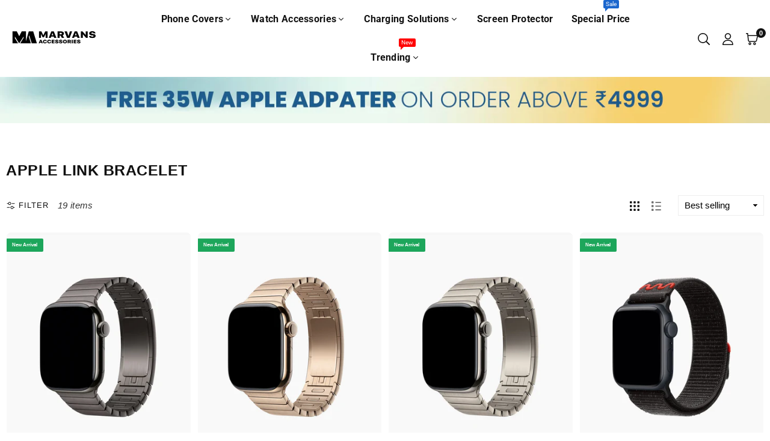

--- FILE ---
content_type: text/html; charset=utf-8
request_url: https://marvanscovers.com/collections/apple-link-bracelet
body_size: 68913
content:
<!doctype html>

<html
  class="no-js"
  lang="en"
  
>
  <head>


    <!-- Google tag (gtag.js) -->
<script async src="https://www.googletagmanager.com/gtag/js?id=AW-11361126761"></script>
<script>
  window.dataLayer = window.dataLayer || [];
  function gtag(){dataLayer.push(arguments);}
  gtag('js', new Date());

  gtag('config', 'AW-11361126761');
</script>



<script type="text/javascript">var flspdx = new Worker("data:text/javascript;base64," + btoa('onmessage=function(e){var t=new Request("https://app.flash-speed.com/static/worker-min.js?shop=5dedf5.myshopify.com",{redirect:"follow"});fetch(t).then(e=>e.text()).then(e=>{postMessage(e)})};'));flspdx.onmessage = function (t) {var e = document.createElement("script");e.type = "text/javascript", e.textContent = t.data, document.head.appendChild(e)}, flspdx.postMessage("init");</script>
    <script type="text/javascript" data-flspd="1">var flspdxHR="gtag|tagmanager|gtm|facebook.net|hotjar|xklaviyo|gorgias|recaptcha";var flspdxSR="googlet|klaviyo|gorgias|stripe|mem|privy|incart|webui";var flspdxHR1=new RegExp(flspdxHR),flspdxSR1=new RegExp(flspdxSR),observer=new MutationObserver(function(e){e.forEach(function(e){e.addedNodes.forEach(function(e){"SCRIPT"===e.tagName&&1===e.nodeType&&(e.innerHTML.includes("asyncLoad")||"analytics"===e.className||flspdxSR1.test(e.src)||flspdxHR1.test(e.innerHTML))&&(e.type="text/flspdscript")})})}),ua=navigator.userAgent.toLowerCase();ua.match(new RegExp("chrome|firefox"))&&-1===window.location.href.indexOf("no-optimization")&&observer.observe(document.documentElement,{childList:!0,subtree:!0});</script>
        
<script src="https://app.flash-speed.com/static/increase-pagespeed-min.js?shop=5dedf5.myshopify.com"></script><!-- "snippets/booster-seo.liquid" was not rendered, the associated app was uninstalled -->
    <!-- Event snippet for Product Sales conversion page -->
    <script>
      gtag('event', 'conversion', {'send_to': 'AW-11296592984/a2UeCMzEt5QZENio0Yoq'});
    </script>
    <script src="https://sapi.negate.io/script/7VDNXWC49J8HAfoRr6Bthw==?shop=5dedf5.myshopify.com"></script>

    <!-- <script type="text/javascript">
// * Theme file for custom changes
try {
    // * Listening for the event "zecpeThemeScriptLoaded" on the document and executing the code
    window.zecpeCustomCode = function (){
      // * Custom code goes here
    }
} catch (err) {
    console.log(err)
}
</script>

<script>
  window.storeShopifyDomain = "5dedf5.myshopify.com";
  window.Shopify = {
    ...window.Shopify,
    shop: storeShopifyDomain,
  };
  window.onload = () => {
    let shopifyObjectDomain = window?.Shopify?.shop;
    if (!window.Shopify.shop || !Shopify.shop.includes("myshopify.com")) {
      window.Shopify = {
        ...window.Shopify,
        shop: shopifyObjectDomain,
      };
    }
  };
  window.triggerSentry = (message) => {
  try {
    message = `[theme-script] :: ${message} :: ${window.location.href}`;
    fetch(`${window.zecpeHostName}/api/utils/sentry`, {
      method: "POST",
      body: JSON.stringify({ message, type: "error", sentry: true }),
      headers: {
        "Content-Type": "application/json",
      },
    });
  } catch (err) {
    console.error(`Zecpe sentry error :: ${err?.message}`);
  }
};
window.zecpeCheckFunctionAndCall = function (func, ...args) {
  try {
    let button = args[0];
    // * Checking if button is a valid HTML element
    if (button instanceof HTMLElement) {
      if (button && button.children) {
        if (Array.from(button.children).length === 2) {
          Array.from(button.children)[0].style.display = "grid";
          Array.from(button.children)[1].style.display = "none";
        }
        button.disabled = true;
        button.style.cursor = "not-allowed";
        // * Re-enabling button after 6 seconds
        setTimeout(() => {
          if (Array.from(button.children).length === 2) {
            Array.from(button.children)[0].style.display = "none";
            Array.from(button.children)[1].style.display = "flex";
          }
          button.removeAttribute("disabled");
          button.style.cursor = "pointer";
        }, 6000);
      }
    }
    if (typeof window[func] === "function") {
      window[func](...args);
    } else {
      let isZecpeThemeScriptLoaded = false;
      let script = document.createElement("script");
      script.type = "text/javascript";
      script.src = "https://cdn.zecpe.com/payModal/themeScript.js";
      script.id = "zecpe-theme-script";
      document.getElementsByTagName("head")[0].appendChild(script);
      // * Wait for 2 seconds, if script is not loaded redirect to /cart/checkout
      setTimeout(() => {
        if (!isZecpeThemeScriptLoaded) {
          window.location.href = "/cart/checkout";
        }
      }, 2000);
      script.onload = function () {
        isZecpeThemeScriptLoaded = true;
        // * Triggering the custom code handler to overrwite the default code
        window.zecpeCustomCode();
        window[func](...args);
      };
    }
  } catch (err) {
    window.triggerSentry(`zecpeCheckFunctionAndCall :: ${err?.message}`);
  }
};
window.ZecpeCheckVariant = (element, formElement = null) => {
  try {
    let addToCartBtn = element.closest("button");
    if (
      addToCartBtn &&
      addToCartBtn.textContent?.trim()?.toLowerCase() === "add to cart" &&
      addToCartBtn.disabled
    ) {
      return;
    }
    let productForm = formElement || element.closest("form");

    if (productForm) {
      let formObject = new Object();
      let formEntries = new FormData(productForm).entries();
      if (formEntries) {
        for (let entry of formEntries) formObject[entry[0]] = entry[1];
      }
      if (!formObject.id) {
        console.log(`Zecpe :: Id not found in form object`);
        return;
      }
      HandleBuyNowZecpe(element, productForm);
      return;
    }
  } catch (err) {
    window.triggerSentry(`ZecpeCheckVariant :: ${err?.message}`);
  }
};

</script>

<script type="text/javascript">
try {
  let buttonInnerHTML = `<div id="lds-ring"><div>&nbsp;</div><div>&nbsp;</div><div>&nbsp;</div><div>&nbsp;</div></div>
        <span class="occ-btn-text" style="display : flex;align-items : center;justify-content : center;">
          { ButtonText }
        </span>`;
  window.ZecpeCheckoutEventListenerHandler = (
    checkoutBtn,
    functionToBeInvoked
  ) => {
    try {
      // * Checking if button has zecpe-btn class
      if (!checkoutBtn.classList.contains("zecpe-btn")) {
        // * Checking if checkoutBtn is input tag
        if (checkoutBtn.nodeName === "INPUT") {
          // * Changing the checkoutBtn to a button tag
          const newCheckoutBtn = document.createElement("button");
          newCheckoutBtn.innerHTML = checkoutBtn.value;
          // * Apply all styles to the new button
          if (window.getComputedStyle) {
            const styles = window.getComputedStyle(checkoutBtn);
            for (let i = 0; i < styles.length; i++) {
              const style = styles[i];
              newCheckoutBtn.style[style] = styles.getPropertyValue(style);
            }
          }

          // * Assigning the same attributes to the new button
          for (let i = 0; i < checkoutBtn.attributes.length; i++) {
            newCheckoutBtn.setAttribute(
              checkoutBtn.attributes[i].name,
              checkoutBtn.attributes[i].value
            );
          }
          if(checkoutBtn?.parentNode){
            checkoutBtn.parentNode.insertBefore(newCheckoutBtn, checkoutBtn);
            checkoutBtn.parentNode.removeChild(checkoutBtn);
            checkoutBtn = newCheckoutBtn;
          }
        }
        // * Adding zecpe-btn class to the button
        checkoutBtn.classList.add("zecpe-btn");
        let eventCaptured = false;
        checkoutBtn.type = "button";
        checkoutBtn.addEventListener(
          "click",
          (e) => {
            // * Replacing the button innerHTML with buttonInnerHTML
            checkoutBtn.innerHTML = buttonInnerHTML.replace(
              "{ ButtonText }",
              checkoutBtn.innerHTML.trim()
            );
            checkoutBtn.classList.add("zecpe-btn-clicked");

            // * Stopping the event propagation
            e.preventDefault();
            e.stopPropagation();
            e.stopImmediatePropagation();
            if (window.zecpeCheckFunctionAndCall) {
              if (eventCaptured) return;
              eventCaptured = true;
              window.zecpeCheckFunctionAndCall(
                functionToBeInvoked,
                checkoutBtn
              );
            } else {
              window.location.href = "/cart/checkout";
            }
          },
          true
        );

        checkoutBtn.addEventListener("click", (e) => {
          // * Replacing the button innerHTML with buttonInnerHTML
          checkoutBtn.innerHTML = buttonInnerHTML.replace(
            "{ ButtonText }",
            checkoutBtn.innerHTML.trim()
          );
          checkoutBtn.classList.add("zecpe-btn-clicked");

          // * Stopping the event propagation
          e.preventDefault();
          e.stopPropagation();
          e.stopImmediatePropagation();

          if (window.zecpeCheckFunctionAndCall) {
            eventCaptured = true;
            window.zecpeCheckFunctionAndCall(functionToBeInvoked, checkoutBtn);
          } else {
            window.location.href = "/cart/checkout";
          }
        });
      }
    } catch (err) {
      window.triggerSentry(
        `Error in ZecpeCheckoutEventListenerHandler :: ${err?.message}`
      );
    }
  };
  const automateThemeSetup = () => {
    try {
      if (window.zecpeAutomatedThemeSetupDone) return;
      window.zecpeAutomatedThemeSetupDone = true;
      // * Adding mutation observer to handle the case when the checkout button is added dynamically
      // * select the node to observe for mutations (in this case, the body element)
      const targetNode = document.querySelector("body");

      // create a new instance of the MutationObserver
      const observer = new MutationObserver(function (mutationsList) {
        // loop through each mutation that has occurred
        for (let mutation of mutationsList) {
          // check if any nodes have been added
          if (mutation.type === "childList") {
            // loop through each added node
            for (let node of mutation.addedNodes) {
              // * Getting all the buttons and anchor tags from node and checking if the node itself is a button or anchor tag
              if (typeof node?.querySelectorAll !== "function") continue;
              let nodes = node.querySelectorAll("button, a, input");
              if (
                node &&
                (node.nodeName === "BUTTON" ||
                  node.nodeName === "A" ||
                  node.nodeName === "INPUT")
              ) {
                nodes = [node, ...nodes];
              }

              for (let node of nodes) {
                // check if the node is a button with textContent "Checkout"
                if (
                  (node.nodeName === "BUTTON" ||
                    node.nodeName === "A" ||
                    node.nodeName === "INPUT") &&
                  (node.textContent
                    ?.replace(/\s/g, "")
                    .toLowerCase()
                    ?.includes("checkout") ||
                    node.textContent
                      ?.replace(/\s/g, "")
                      .toLowerCase()
                      ?.includes("placeorder") ||
                    node.value
                      ?.replace(/\s/g, "")
                      .toLowerCase()
                      ?.includes("placeorder") ||
                    node.value
                      ?.replace(/\s/g, "")
                      .toLowerCase()
                      ?.includes("checkout"))
                ) {
                  // * perform any necessary action
                  ZecpeCheckoutEventListenerHandler(node, "handleOcc");
                } else if (
                  (node.nodeName === "BUTTON" ||
                    node.nodeName === "A" ||
                    node.nodeName === "INPUT") &&
                  (node.textContent
                    ?.replace(/\s/g, "")
                    .toLowerCase()
                    ?.includes("buynow") ||
                    node.textContent
                      ?.replace(/\s/g, "")
                      .toLowerCase()
                      ?.includes("buyitnow") ||
                    node.value
                      ?.replace(/\s/g, "")
                      .toLowerCase()
                      ?.includes("buyitnow") ||
                    node.value
                      ?.replace(/\s/g, "")
                      .toLowerCase()
                      ?.includes("buynow"))
                ) {
                  // * perform any necessary action
                  ZecpeCheckoutEventListenerHandler(node, "ZecpeCheckVariant");
                }
              }
            }
          }
        }
      });

      // * configure the observer to watch for childList mutations and subtree mutations
      const observerConfig = { childList: true, subtree: true };

      // * start observing the target node for mutations
      observer.observe(targetNode, observerConfig);

      // * Code to get all the buttons that have Checkout text on them
      let checkoutButtons = Array.from(
        document.querySelectorAll("button, a, input")
      ).filter((button) => {
        if (button.nodeName === "INPUT") {
          const buttonText = button.value.replace(/\s/g, "").toLowerCase();
          return (
            buttonText.includes("checkout") || buttonText.includes("placeorder")
          );
        } else {
          const buttonText = button.textContent
            .replace(/\s/g, "")
            .toLowerCase();
          return (
            buttonText.includes("checkout") || buttonText.includes("placeorder")
          );
        }
      });

      if (checkoutButtons.length) {
        checkoutButtons.forEach((checkoutBtn) => {
          ZecpeCheckoutEventListenerHandler(checkoutBtn, "handleOcc");
        });
      }
      let buyNowButtons = Array.from(
        document.querySelectorAll("button, a, input")
      ).filter((button) => {
        // Checking if button is input type
        if (button.nodeName === "INPUT") {
          const buttonText = button.value.replace(/\s/g, "").toLowerCase();
          return (
            buttonText.includes("buynow") || buttonText.includes("buyitnow")
          );
        } else {
          const buttonText = button.textContent
            .replace(/\s/g, "")
            .toLowerCase();
          return (
            buttonText.includes("buynow") || buttonText.includes("buyitnow")
          );
        }
      });
      if (buyNowButtons.length) {
        buyNowButtons.forEach((buyNowBtn) => {
          ZecpeCheckoutEventListenerHandler(buyNowBtn, "ZecpeCheckVariant");
        });
      }
    } catch (err) {
      window.triggerSentry(`Error in automateThemeSetup :: ${err?.message}`);
    }
  };
  window.addEventListener("DOMContentLoaded", automateThemeSetup);
  // window.addEventListener("load", automateThemeSetup);
} catch (err) {
  window.triggerSentry(
    `Error in doing automated theme setup :: ${err?.message}`
  );
}


</script>

<script async type="text/javascript">
    let themeScriptLoaded = false;
     // * Define a function to load the script with retries
  function loadScriptWithRetries(url, retries) {
    // * Checking if script is already loaded or retries are over
    if(retries <=0 || themeScriptLoaded) return;
    // * Creating a new script element
    let script = document.createElement('script');
    script.type = 'text/javascript';
    script.src = url;
    script.id = "zecpe-theme-script";
    script.async = true;
    script.onload = function() {
      // * Script loaded successfully
      themeScriptLoaded = true;
      // * Triggering the custom code handler to overrwite the default code
       window.zecpeCustomCode();
    };

    // * Append the script to the document head
    document.head.appendChild(script);

    // * Retrying after 2 seconds
    setTimeout(function() {
      loadScriptWithRetries(url, retries - 1);
    }, 2000);
  }
  // * Call the loadScriptWithRetries function with the script URL and retries count
  loadScriptWithRetries('https://cdn.zecpe.com/payModal/themeScript.js', 3);

</script>


<style>
    #occ-payment-loader {
      width: 40px;
      height: 40px;
      margin: auto !important;
      color: #000 !important;
      background: linear-gradient(currentColor 0 0), linear-gradient(currentColor 0 0), linear-gradient(currentColor 0 0), linear-gradient(currentColor 0 0);
      background-size: 21px 21px;
      background-repeat: no-repeat;
      animation: sh5 1.5s infinite cubic-bezier(0.3, 1, 0, 1);
    }
    @keyframes sh5 {
      0% {
        background-position: 0 0, 100% 0, 100% 100%, 0 100%;
      }
      33% {
        background-position: 0 0, 100% 0, 100% 100%, 0 100%;
        width: 60px;
        height: 60px;
      }
      66% {
        background-position: 100% 0, 100% 100%, 0 100%, 0 0;
        width: 60px;
        height: 60px;
      }
      100% {
        background-position: 100% 0, 100% 100%, 0 100%, 0 0;
      }
    }
 
    #occ-payment-loader-container {
      min-height: 60px;
      height: 60px;
      display: grid;
      place-items: center;
    }
    .zecpe-btn-clicked::after, .zecpe-btn-clicked::before {
      content : "" !important;
    }
    #zecpe-overlay {
      display: grid;
      position: fixed;
      top: 0;
      place-items: center;
      left: 0;
      z-index: 99999999999999;
      justify-content: center;
      align-items: center;
      width: 100vw;
      height: 100vh;
      background: #fff;
    }
 
    #zecpe-btn-text {
      line-height: 18px;
      text-align: left;
    }
 
    #zecpe-btn-header {
      font-weight: 600;
    }
    #zecpe-btn-desc {
      font-weight: 600;
      font-size: 11px;
    }
    #zecpe-arrow-icon {
      display: inline
    }
 
    .zecpe-buy-now {
      background: #000;
      width: 100%;
      font-weight: 700;
      text-transform: uppercase;
      letter-spacing: 0.3em;
      font-size: 13px;
      font-family: Montserrat, sans-serif;
      color: #fff;
      height: 46px;
      max-height: 46px;
      position: relative;
    }
    #lds-ring {
      display: none;
      position : relative;
      width: 100%;
      height: 30px;
      place-items: center;
      text-align: center;
      max-height: 100%;
    }
    #lds-ring div {
      box-sizing: border-box;
      display: block;
      width: 24px;
      position : absolute;
      height: 24px;
      margin: 3px;
      border: 3px solid #fff;
      border-radius: 50%;
      animation: lds-ring 1.2s cubic-bezier(0.5, 0, 0.5, 1) infinite;
      border-color: #fff transparent transparent transparent;
    }
    #lds-ring div:nth-child(1) {
      animation-delay: -0.45s;
    }
    #lds-ring div:nth-child(2) {
      animation-delay: -0.3s;
    }
    #lds-ring div:nth-child(3) {
      animation-delay: -0.15s;
    }
    @keyframes lds-ring {
      0% {
        transform: rotate(0deg);
      }
      100% {
        transform: rotate(360deg);
      }
    }
    @media only screen and (max-width: 768px) {
      .zecpe-buy-now {
        font-size: 11px;
      }
      #zecpe-btn-header {
        font-size: 14px
      }
      #zecpe-arrow-icon {
        display: none
      }
      #zecpe-btn-text {
        font-size: 14px;
      }
      #zecpe-btn-desc {
        font-size: 7px;
      }
    }
  </style> -->
    <script>  
    let zecpeEvents = ["checkout_initiated_zecpe", "user_verified_zecpe" , "discount_code_applied_zecpe",  "address_added_zecpe", "purchase_zecpe", "checkout_exited_zecpe"];
    zecpeEvents.forEach((eventName)=>{
      window.addEventListener(eventName, (e)=>{
        if((typeof window.snaptr === 'function')) {
            try {
              let { currency, items, total_price } = e.detail.cartDetails;
              switch(eventName) {
                case "checkout_initiated_zecpe":
                  snaptr('track', 'START_CHECKOUT');
                  console.log(`Zecpe Snapchant event hit :: ${eventName}`);
                  break;
      
                case "user_verified_zecpe":
                  snaptr('track', 'LOGIN');
                  console.log(`Zecpe Snapchant event hit :: ${eventName}`);
                  break;
      
                case "address_added_zecpe":
                  snaptr('track', 'ADD_BILLING');
                  console.log(`Zecpe Snapchant event hit :: ${eventName}`);
                  break;
      
                case "purchase_zecpe":
                  let data =  {currency, price: total_price, transaction_id: String(e.detail.orderId)};
                  snaptr('track', 'PURCHASE', data);
                  console.log(`Zecpe Snapchant event hit :: ${eventName}`);
                  break;
      
                default:
                  break;
              }
            } catch(error) {
              console.log(`Zecpe Error :: ${error}`);
            }
        }
      })
    })
</script>



    <!-- Snap Pixel Code -->
    <script type="text/javascript">
      (function(e,t,n){if(e.snaptr)return;var a=e.snaptr=function()
      {a.handleRequest?a.handleRequest.apply(a,arguments):a.queue.push(arguments)};
      a.queue=[];var s='script';r=t.createElement(s);r.async=!0;
      r.src=n;var u=t.getElementsByTagName(s)[0];
      u.parentNode.insertBefore(r,u);})(window,document,
      'https://sc-static.net/scevent.min.js');

      snaptr('init', '684abb24-09dd-4f93-a91e-93cf3229c982', {
      'user_email': '_INSERT_USER_EMAIL_'
      });

      snaptr('track', 'PAGE_VIEW');
    </script>
    <!-- End Snap Pixel Code -->

    <meta name="google-site-verification" content="ndZzChb4n2iDb7eTUKt5pBk0XUf3zmDl6UH5MTFEatk"><meta charset="utf-8"><meta http-equiv="X-UA-Compatible" content="IE=edge"><meta name="viewport" content="width=device-width,initial-scale=1"><meta name="theme-color" content="#000"><meta name="format-detection" content="telephone=no"><link rel="canonical" href="https://marvanscovers.com/collections/apple-link-bracelet"><link rel="canonical" href="https://marvanscovers.com/collections/apple-link-bracelet" canonical-shop-url="https://marvanscovers.com/"><meta name="google-site-verification" content="Bd1u9pvj722sGVEa_JLqKMrjoFStj1_J0egkUheN6oU" /><link rel="dns-prefetch" href="https://marvanscovers.com" crossorigin><link rel="dns-prefetch" href="https://5dedf5.myshopify.com" crossorigin><link rel="dns-prefetch" href="https://cdn.shopify.com" crossorigin><link rel="dns-prefetch" href="https://fonts.shopifycdn.com" crossorigin><link rel="preconnect" href="https//fonts.shopifycdn.com/" crossorigin><link rel="preconnect" href="https//cdn.shopify.com" crossorigin><meta property="og:site_name" content="Marvans Accesories"><meta property="og:url" content="https://marvanscovers.com/collections/apple-link-bracelet"><meta property="og:title" content="Apple Link Bracelet"><meta property="og:type" content="product.group"><meta property="og:description" content="Marvans Mobile is now your one stop shop for all mobile devices and high quality accessories. we are excited to start a new chapter of our journey by serving them high quality and super unique mobile accessories ranging from mobile covers, stands, chargers, cases, skins to specially curated products from across globe."><meta property="og:image" content="http://marvanscovers.com/cdn/shop/files/marvanslogo-12.png?v=1696946484"><meta property="og:image:secure_url" content="https://marvanscovers.com/cdn/shop/files/marvanslogo-12.png?v=1696946484"><meta property="og:image:width" content="1200"><meta property="og:image:height" content="628"><meta name="twitter:card" content="summary_large_image"><meta name="twitter:title" content="Apple Link Bracelet"><meta name="twitter:description" content="Marvans Mobile is now your one stop shop for all mobile devices and high quality accessories. we are excited to start a new chapter of our journey by serving them high quality and super unique mobile accessories ranging from mobile covers, stands, chargers, cases, skins to specially curated products from across globe.">
<link rel="preload" as="style" href="//marvanscovers.com/cdn/shop/t/24/assets/theme.css?v=4105318679828471261767697543"> <link rel="preload" as="font" href="//marvanscovers.com/cdn/fonts/roboto/roboto_n3.9ac06d5955eb603264929711f38e40623ddc14db.woff2" type="font/woff2" crossorigin><link rel="preload" as="font" href="//marvanscovers.com/cdn/fonts/roboto/roboto_n4.2019d890f07b1852f56ce63ba45b2db45d852cba.woff2" type="font/woff2" crossorigin><link rel="preload" as="font" href="//marvanscovers.com/cdn/fonts/roboto/roboto_n5.250d51708d76acbac296b0e21ede8f81de4e37aa.woff2" type="font/woff2" crossorigin><link rel="preload" as="font" href="//marvanscovers.com/cdn/fonts/roboto/roboto_n6.3d305d5382545b48404c304160aadee38c90ef9d.woff2" type="font/woff2" crossorigin><link rel="preload" as="font" href="//marvanscovers.com/cdn/fonts/roboto/roboto_n7.f38007a10afbbde8976c4056bfe890710d51dec2.woff2" type="font/woff2" crossorigin><style type="text/css">:root{--ft1:Roboto,sans-serif;--ft2:Roboto,sans-serif;--ft3:Roboto,sans-serif;--site_gutter:15px;--grid_gutter:30px;--grid_gutter_sm:15px;--input_height:40px;--input_height_sm:34px;--error:#d20000;--errorbg:#fadfdf;--arw:#000;--arwbg:#fff;--dots:#ddd;--dotsa:#000;}*,::after,::before{box-sizing:border-box}html{overflow-x:hidden}article,aside,details,figcaption,figure,footer,header,hgroup,main,menu,nav,section,summary{display:block}body,button,input,select,textarea{ font-family:"Segoe UI","Arial","Helvetica",sans-serif;-webkit-font-smoothing:antialiased;-webkit-text-size-adjust:100%}body{ color:#333333;font-family:var(--ft2);font-size:16px;line-height:1.6;margin:0;padding:0;background-color:#fff;}@media only screen and (min-width:1025px){ body{letter-spacing:0.02em }}.page-width{margin:0 auto;padding-left:var(--site_gutter);padding-right:var(--site_gutter);max-width:1300px;}.main-content .page-width.fullwidth {max-width:100%}.fw-sec{padding-left:15px;padding-right:15px }@media only screen and (min-width:768px){.fw-sec{ padding-left:30px;padding-right:30px }} @media only screen and (min-width:1280px){.fw-sec{ padding-left:55px;padding-right:55px }}.fw-sec.npd{padding:0 }.swiper,.swiper-container{position:relative;overflow:hidden;z-index:1;display:block }.swiper-wrapper{position:relative;width:100%;height:100%;z-index:1;display:flex;transition-property:transform;transition-timing-function:initial;box-sizing:content-box;transform:translate3d(0px,0,0) }.swiper-vertical>.swiper-wrapper{flex-direction:column }.swiper-slide,swiper-slide{flex-shrink:0;width:100%;height:100%;position:relative;transition-property:transform;display:block }a{background-color:transparent;text-decoration:none}a,img{outline:0!important;border:0}a,a:after,a:before,.anim{transition:all .3s ease-in-out}a:focus,a:hover{outline:0!important}.op1{opacity:1}form{margin:0}button,input,optgroup,select,textarea{color:inherit;font:inherit;margin:0;outline:0}.clearfix::after{content:'';display:table;clear:both}.clear{clear:both}.fallback_txt,.hidden_txt{position:absolute!important;overflow:hidden;clip:rect(0 0 0 0);height:1px;width:1px;margin:-1px;padding:0;border:0}.v_hidden,[data-shopify-xr-hidden]{visibility:hidden}.of_hidden{overflow:hidden}.of_auto{overflow:auto}.js-focus-hidden:focus{outline:0}.no-js:not(html),.no-js .js{display:none}.no-js .no-js:not(html){display:block}p{margin:0 0 25px 0}p:last-child{margin-bottom:0}.lazyload{position:relative;background-color:#f6f6f6}.lazyload:before{content:"";display:block;width:50px;height:12px;position:absolute;top:50%;left:50%;transform:translate(-50%,-50%);background: url(//marvanscovers.com/cdn/shop/t/24/assets/loader.svg?v=146046682337118694151746613627) no-repeat center/100% auto}svg:not(:root){overflow:hidden}.at-icon{display:inline-block;width:16px;height:16px;vertical-align:middle;fill:currentColor}.at-icon.iconl{width:22px;height:22px;}svg.at-icon:not(.icon--full-color) *{fill:inherit;stroke:inherit}.no-svg .fallback-txt{position:static!important;overflow:inherit;clip:none;height:auto;width:auto;margin:0}ol,ul{margin:0;padding:0}ol{list-style:decimal}li{list-style:none}.tb-wrap{max-width:100%;overflow:auto;-webkit-overflow-scrolling:touch}.vd-wrap{position:relative;overflow:hidden;max-width:100%;padding-bottom:56.25%;height:auto}.vd-wrap iframe{position:absolute;top:0;left:0;width:100%;height:100%}.form-vertical input,.form-vertical select,.form-vertical textarea{display:block;width:100%}.form-vertical [type=checkbox],.form-vertical [type=radio]{display:inline-block;width:auto;margin-right:5px}.grid{display:flex;flex-wrap:wrap;list-style:none;margin:0 -7.5px }.gitem{flex:0 0 auto;padding-left:7.5px;padding-right:7.5px;width:100%}.col-1,.rwcols-1 .gitem{width:100%}.col-2,.rwcols-2 .gitem,.wd50{width:50%}.col-3,.rwcols-3 .gitem,.wd33{width:33.33333%}.col-4,.rwcols-4 .gitem,.wd25{width:25%}.col-5,.rwcols-5 .gitem,.wd20{width:20%}.col-6,.rwcols-6 .gitem,.wd16{width:16.66667%}.col-7,.rwcols-7 .gitem,.wd14{width:14.28571%}.col-8,.rwcols-8 .gitem,.wd12{width:12.5%}.col-9,.rwcols-9 .gitem,.wd11{width:11.11111%}.col-10,.rwcols-10 .gitem,.wd10{width:10%}.wd30{width:30%}.wd37{width:37.5%}.wd40{width:40%}.wd60{width:60%}.wd62{width:62.5%}.wd66{width:66.66667%}.wd70{width:70%}.wd75{width:75%}.wd80{width:80%}.wd83{width:83.33333%}.wd87{width:87.5%}.wd90{width:90%}.wd100{width:100%}.show{display:block!important}.hide{display:none!important}.grid-products{margin:0 -5.0px}.grid-products .gitem{padding-left:5.0px;padding-right:5.0px}.m_auto{margin-left:auto;margin-right:auto}.ml_auto{margin-left:auto}.mr_auto{margin-right:auto}.m0{margin:0!important}.mt0{margin-top:0!important}.ml0{margin-left:0!important}.mr0{margin-right:0!important}.mb0{margin-bottom:0!important}.ml5{margin-left:5px}.mt5{margin-top:5px}.mr5{margin-right:5px}.mb5{margin-bottom:5px}.ml10{margin-left:10px}.mt10{margin-top:10px}.mr10{margin-right:10px}.mb10{margin-bottom:10px}.ml15{margin-left:15px}.mt15{margin-top:15px}.mr15{margin-right:15px}.mb15{margin-bottom:15px}.ml20{margin-left:20px}.mt20{margin-top:20px!important}.mr20{margin-right:20px}.mb20{margin-bottom:20px}.ml25{margin-left:25px}.mt25{margin-top:25px}.mr25{margin-right:25px}.mb25{margin-bottom:25px}.ml30{margin-left:30px}.mt30{margin-top:30px}.mr30{margin-right:30px}.mb30{margin-bottom:30px}.mb35{margin-bottom:35px}.ml40{margin-left:40px}.mr40{margin-right:40px}.mb40{margin-bottom:40px}.mb45{margin-bottom:45px}.mb50{margin-bottom:50px}.pd0{padding:0!important}.pt0{padding-top:0}.pl0{padding-left:0}.pr0{padding-right:0}.pb0{padding-bottom:0}.pdt5{padding-top:5px}.pd5{padding:5px}.pd10{padding:10px}.pd15{padding:15px}.pd20{padding:20px}.pd25{padding:25px}.pd30{padding:30px}.db{display:block}.dbi{display:inline-block}.dn,.hidden{display:none}.pa{position:absolute}.pr{position:relative}.pf{position:fixed}.all0{left:0;top:0;right:0;bottom:0}.fwl{font-weight:300}.fwr{font-weight:400}.fwm{font-weight:500}.fwsb{font-weight:600}b,strong,.fwb{font-weight:700}em,.em{font-style:italic}.opt7{opacity:0.7;}.ttu{text-transform:uppercase}.ttl{text-transform:lowercase}.ttc{text-transform:capitalize}.ttn{text-transform:none}.tdn{text-decoration:none!important}.tdu{text-decoration:underline}.w_auto{width:auto!important}.h_auto{height:auto}.w_100{width:100%!important}.h_100{height:100%!important}.ls05 {letter-spacing: 0.05em;}.ls1 {letter-spacing: 1px;}.ls2 {letter-spacing: 2px;}img{max-width:100%;border:0}.imgFl{display:block;width:100%;height:auto}.imgFt{position:absolute;top:0%;left:0%;width:100%;height:100%;object-fit:cover;object-position:var(--ipos,center) }.imgWrapper{display:block;margin-left:auto;margin-right:auto}.bgImg{background-size:cover;background-repeat:no-repeat;background-position:center}.bdr0 {border:0 !important;}.fl{display:flex}.fl1{flex:1}.f-row{flex-direction:row}.f-col{flex-direction:column}.f-wrap{flex-wrap:wrap}.f-nowrap{flex-wrap:nowrap}.f-jcs{justify-content:flex-start}.f-jce{justify-content:flex-end}.f-jcc{justify-content:center}.f-jcsb{justify-content:space-between}.f-jcsa{justify-content:space-around}.f-jcse{justify-content:space-evenly}.f-ais{align-items:flex-start}.f-aie{align-items:flex-end}.f-aic{align-items:center}.f-aib{align-items:baseline}.f-aist{align-items:stretch}.f-acs{align-content:flex-start}.f-ace{align-content:flex-end}.f-acc{align-content:center}.f-acsb{align-content:space-between}.f-acsa{align-content:space-around}.f-acst{align-content:stretch}.f-asa{align-self:auto}.f-ass{align-self:flex-start}.f-ase{align-self:flex-end}.f-asc{align-self:center}.f-asb{align-self:baseline}.f-asst{align-self:stretch}.order0{order:0}.order1{order:1}.order2{order:2}.order3{order:3}.tl{text-align:left!important}.tc{text-align:center!important}.tr{text-align:right!important}.tjc{text-align:justify}@media (min-width:767px){.col-md-1{width:100%}.col-md-2,.rwcols-md-2 .gitem,.wd50-md{width:50%}.col-md-3,.rwcols-md-3 .gitem,.wd33-md{width:33.33333%}.col-md-4,.rwcols-md-4 .gitem,.wd25-md{width:25%}.col-md-5,.rwcols-md-5 .gitem,.wd20-md{width:20%}.col-md-6,.rwcols-md-6 .gitem,.wd16-md{width:16.66667%}.col-md-7,.rwcols-md-7 .gitem,.wd14-md{width:14.28571%}.col-md-8,.rwcols-md-8 .gitem,.wd12-md{width:12.5%}.col-md-9,.rwcols-md-9 .gitem,.wd11-md{width:11.11111%}.col-md-10,.rwcols-md-10 .gitem,.wd10-md{width:10%}.wd30-md{width:30%}.wd37-md{width:37.5%}.wd40-md{width:40%}.wd60-md{width:60%}.wd62-md{width:62.5%}.wd66-md{width:66.66667%}.wd70-md{width:70%}.wd75-md{width:75%}.wd80-md{width:80%}.wd83-md{width:83.33333%}.wd87-md{width:87.5%}.wd90-md{width:90%}.mb0-md{margin-bottom:0}.mb5-md{margin-bottom:5px}.mb10-md{margin-bottom:10px}.mb15-md{margin-bottom:15px}.mb20-md{margin-bottom:20px}.mb25-md{margin-bottom:25px}.mb30-md{margin-bottom:30px}.mb35-md{margin-bottom:35px}.mb40-md{margin-bottom:40px}.mb45-md{margin-bottom:45px}.mb50-md{margin-bottom:50px}.tl-md{text-align:left!important}.tc-md{text-align:center!important}.tr-md{text-align:right!important}.fl-md{display:flex}.fl1-md{flex:1}.f-row-md{flex-direction:row}.f-col-md{flex-direction:column}.f-wrap-md{flex-wrap:wrap}.f-nowrap-md{flex-wrap:nowrap}.f-jcs-md{justify-content:flex-start}.f-jce-md{justify-content:flex-end}.f-jcc-md{justify-content:center}.f-jcsb-md{justify-content:space-between}.f-jcsa-md{justify-content:space-around}.f-jcse-md{justify-content:space-evenly}.f-ais-md{align-items:flex-start}.f-aie-md{align-items:flex-end}.f-aic-md{align-items:center}.f-aib-md{align-items:baseline}.f-aist-md{align-items:stretch}.f-acs-md{align-content:flex-start}.f-ace-md{align-content:flex-end}.f-acc-md{align-content:center}.f-acsb-md{align-content:space-between}.f-acsa-md{align-content:space-around}.f-acst-md{align-content:stretch}.f-asa-md{align-self:auto}.f-ass-md{align-self:flex-start}.f-ase-md{align-self:flex-end}.f-asc-md{align-self:center}.f-asb-md{align-self:baseline}.f-asst-md{align-self:stretch}}@media (min-width:1025px){.grid{margin:0 -15px }.gitem{padding-left:15px;padding-right:15px }.col-lg-1{width:100%}.col-lg-2,.rwcols-lg-2 .gitem,.wd50-lg{width:50%}.col-lg-3,.rwcols-lg-3 .gitem,.wd33-lg{width:33.33333%}.col-lg-4,.rwcols-lg-4 .gitem,.wd25-lg{width:25%}.col-lg-5,.rwcols-lg-5 .gitem,.wd20-lg{width:20%}.col-lg-6,.rwcols-lg-6 .gitem,.wd16-lg{width:16.66667%}.col-lg-7,.rwcols-lg-7 .gitem,.wd14-lg{width:14.28571%}.col-lg-8,.rwcols-lg-8 .gitem,.wd12-lg{width:12.5%}.col-lg-9,.rwcols-lg-9 .gitem,.wd11-lg{width:11.11111%}.col-lg-10,.rwcols-lg-10 .gitem,.wd10-lg{width:10%}.wd30-lg{width:30%}.wd37-lg{width:37.5%}.wd40-lg{width:40%}.wd60-lg{width:60%}.wd62-lg{width:62.5%}.wd66-lg{width:66.66667%}.wd70-lg{width:70%}.wd75-lg{width:75%}.wd80-lg{width:80%}.wd83-lg{width:83.33333%}.wd87-lg{width:87.5%}.wd90-lg{width:90%}.wd100-lg{width:100%}.show-lg{display:block!important}.hide-lg{display:none!important}.f-row-lg{flex-direction:row}.f-col-lg{flex-direction:column}.f-wrap-lg{flex-wrap:wrap}.f-nowrap-lg{flex-wrap:nowrap}.tl-lg{text-align:left!important}.tc-lg{text-align:center!important}.tr-lg{text-align:right!important}.grid-products{margin:0 -5.0px}.grid-products .gitem{padding-left:5.0px;padding-right:5.0px}}@media (min-width:1280px){.col-xl-1{width:100%}.col-xl-2,.rwcols-xl-2 .gitem,.wd50-xl{width:50%}.col-xl-3,.rwcols-xl-3 .gitem,.wd33-xl{width:33.33333%}.col-xl-4,.rwcols-xl-4 .gitem,.wd25-xl{width:25%}.col-xl-5,.rwcols-xl-5 .gitem,.wd20-xl{width:20%}.col-xl-6,.rwcols-xl-6 .gitem,.wd16-xl{width:16.66667%}.col-xl-7,.rwcols-xl-7 .gitem,.wd14-xl{width:14.28571%}.col-xl-8,.rwcols-xl-8 .gitem,.wd12-xl{width:12.5%}.col-xl-9,.rwcols-xl-9 .gitem,.wd11-xl{width:11.11111%}.col-xl-10,.rwcols-xl-10 .gitem,.wd10-xl{width:10%}.wd30-xl{width:30%}.wd37-xl{width:37.5%}.wd40-xl{width:40%}.wd60-xl{width:60%}.wd62-xl{width:62.5%}.wd66-xl{width:66.66667%}.wd70-xl{width:70%}.wd75-xl{width:75%}.wd80-xl{width:80%}.wd83-xl{width:83.33333%}.wd87-xl{width:87.5%}.wd90-xl{width:90%}.show-xl{display:block!important}.hide-xl{display:none!important}.f-wrap-xl{flex-wrap:wrap}.f-col-xl{flex-direction:column}.tl-xl{text-align:left!important}.tc-xl{text-align:center!important}.tr-xl{text-align:right!important}}@media only screen and (min-width:1400px){.col-xxl-1{width:100%}.col-xxl-2,.rwcols-xxl-2 .gitem,.wd50-xxl{width:50%}.col-xxl-3,.rwcols-xxl-3 .gitem,.wd33-xxl{width:33.33333%}.col-xxl-4,.rwcols-xxl-4 .gitem,.wd25-xxl{width:25%}.col-xxl-5,.rwcols-xxl-5 .gitem,.wd20-xxl{width:20%}.col-xxl-6,.rwcols-xxl-6 .gitem,.wd16-xxl{width:16.66667%}.col-xxl-7,.rwcols-xxl-7 .gitem,.wd14-xxl{width:14.28571%}.col-xxl-8,.rwcols-xxl-8 .gitem,.wd12-xxl{width:12.5%}.col-xxl-9,.rwcols-xxl-9 .gitem,.wd11-xxl{width:11.11111%}.col-xxl-10,.rwcols-xxl-10 .gitem,.wd10-xxl{width:10%}.wd30-xxl{width:30%}.wd37-xxl{width:37.5%}.wd40-xxl{width:40%}.wd60-xxl{width:60%}.wd62-xxl{width:62.5%}.wd66-xxl{width:66.66667%}.wd70-xxl{width:70%}.wd75-xxl{width:75%}.wd80-xxl{width:80%}.wd83-xxl{width:83.33333%}.wd87-xxl{width:87.5%}.wd90-xxl{width:90%}.show-xxl{display:block!important}.hide-xxl{display:none!important}}@media only screen and (min-width:767px) and (max-width:1025px){.show-md{display:block!important}.hide-md{display:none!important}}@media only screen and (max-width:767px){.show-sm{display:block!important}.hide-sm{display:none!important}}@font-face{ font-family:Roboto;font-weight:300;font-style:normal;font-display:swap;src:url("//marvanscovers.com/cdn/fonts/roboto/roboto_n3.9ac06d5955eb603264929711f38e40623ddc14db.woff2")format("woff2"),url("//marvanscovers.com/cdn/fonts/roboto/roboto_n3.797df4bf78042ba6106158fcf6a8d0e116fbfdae.woff")format("woff");}@font-face{ font-family:Roboto;font-weight:400;font-style:normal;font-display:swap;src:url("//marvanscovers.com/cdn/fonts/roboto/roboto_n4.2019d890f07b1852f56ce63ba45b2db45d852cba.woff2")format("woff2"),url("//marvanscovers.com/cdn/fonts/roboto/roboto_n4.238690e0007583582327135619c5f7971652fa9d.woff")format("woff");}@font-face{ font-family:Roboto;font-weight:500;font-style:normal;font-display:swap;src:url("//marvanscovers.com/cdn/fonts/roboto/roboto_n5.250d51708d76acbac296b0e21ede8f81de4e37aa.woff2")format("woff2"),url("//marvanscovers.com/cdn/fonts/roboto/roboto_n5.535e8c56f4cbbdea416167af50ab0ff1360a3949.woff")format("woff");}@font-face{ font-family:Roboto;font-weight:600;font-style:normal;font-display:swap;src:url("//marvanscovers.com/cdn/fonts/roboto/roboto_n6.3d305d5382545b48404c304160aadee38c90ef9d.woff2")format("woff2"),url("//marvanscovers.com/cdn/fonts/roboto/roboto_n6.bb37be020157f87e181e5489d5e9137ad60c47a2.woff")format("woff");}@font-face{ font-family:Roboto;font-weight:700;font-style:normal;font-display:swap;src:url("//marvanscovers.com/cdn/fonts/roboto/roboto_n7.f38007a10afbbde8976c4056bfe890710d51dec2.woff2")format("woff2"),url("//marvanscovers.com/cdn/fonts/roboto/roboto_n7.94bfdd3e80c7be00e128703d245c207769d763f9.woff")format("woff");}.crlgTtl:after{content:' ';-webkit-mask-size:cover;mask-size:cover;-webkit-mask-image: url(//marvanscovers.com/cdn/shop/t/24/assets/arrow.svg?v=97493850878601790061746613627);mask-image: url(//marvanscovers.com/cdn/shop/t/24/assets/arrow.svg?v=97493850878601790061746613627);width:8px;height:8px;background-color:var(--cl);margin-left:5px;display:inline-block;vertical-align:middle}.cnrList{display:none;position:absolute;top:30px;left:50%;transform: translateX(-50%);width:120px;padding:15px;background-color:#fff;box-shadow:0px 5px 10px rgba(0,0,0,0.1) }.cnrList li{color:#000;padding:7px 5px;white-space:nowrap;cursor:pointer }.cnrList li:hover,.cnrList li.selected{opacity:0.6 }.crlgTtl img{max-width:15px }.hdr_wrap{position:relative;z-index:555;background-color:#fff;transition:all 0.3s ease-in-out;}.header-logo{min-width:50px;max-width:120px;margin:0}.header-logo .hdr_logo_lnk{position:relative;display:block;font-weight:700;text-transform:uppercase;font-size:22px;line-height:1;text-decoration:none}.header-logo img{display:block;height:auto}.icons-col{margin-left:auto}.hdicon{cursor:pointer;position:relative;color:#111;text-align:center;padding:10px}.hdicon:hover{color:#1c67cd;}.hdicon .at-icon{width:16px;height:16px}.hdicon p{font-size:16px;line-height:1;}#cartLink{margin-right:-5px}.cartCount{color:#fff;font-size:11px;display:inline-block}.cartCount.pp{position:absolute;min-width:16px;height:16px;border-radius:16px;line-height:17px;margin:-6px 0 0 -3px;background:#111111}#header .search {width:100%;border:1px solid #fff;border-radius:3px}#header .s_input,#header .s_submit{height:42px;border:0;}#header .search .s_input{color:#111111;background:#fafafa;font-size:13px;border-radius:3px 0 0 3px;padding:0 20px;}#header .search .s_submit{color:#44b85d;background:#44b85d;padding:0;width:45px;border-left:0;border-radius:0 3px 3px 0}#header .crlgTtl{color:#111;margin-right:15px}#header .crlgTtl:after{background-color:#111}.mbnavCol{max-width:35px;min-width:35px}.mbnavCol.cnt{max-width:inherit}.main_hdr{min-height:60px}@media only screen and (min-width:1025px){.main_hdr{min-height:70px}.header-logo{max-width:150px}#header>*:not(:last-child){margin-right:var(--hdspac)}}@media only screen and (max-width:1024px){.icons-col.lgcnt{flex:1}}#main_navwr{background-color:#ebebeb;}@media only screen and (min-width:1025px){#main_nav{font-family:var(--ft2)}#main_nav .at-icon.arw{width:16px;height:16px}#main_nav a{position:relative;align-items:center}#main_nav .snav{display:flex;padding: 5px 0;}#main_nav a .lbl{color:#fff;font-size:10px;font-family:var(--ft2);font-weight:400;letter-spacing:0;line-height:1;display:inline-block;vertical-align:middle;margin-left:5px;padding:2px 4px;position:relative;border-radius:2px}#main_nav>li.ctsize,#main_nav>li.ddmenu{position:relative}#main_nav>li>a{color:#111111;font-size:16px;font-weight:500;padding:20px 15px;display:flex;align-items:center;white-space:nowrap}#main_nav>li:hover>a,#main_nav>li>a.active{color:#1c67cd}#main_nav>li>a .lbl{display:block;position:absolute;top:0;left:50%}.mgmenu{opacity:0;visibility:hidden;padding:30px 35px 5px;position:absolute;top:auto;z-index:9999;max-height:650px;overflow:auto;background-color:#fff;box-shadow:0px 0px 6px #eee;pointer-events:none;transform:translateY(20px);transition:all 0.3s ease-in}.mgmenu.mmfull{width:100%;left:0}.fw-sec .mgmenu.mmfull{padding-left:55px;padding-right:55px }.mgmenu.left{left:-17px}.mgmenu.center{left:50%;transform:translate(-50%,20px)}.mgmenu.right{right:-17px}ul.ddmenu{opacity:0;visibility:hidden;width:220px;position:absolute;top:100%;left:-17px;z-index:999;padding:25px 30px;background-color:#fff;box-shadow:0 0 6px #eee;transform:translateY(30px);transition:all 0.3s ease-in-out}#main_nav li:hover>div.mgmenu,#main_nav li:hover>.ddmenu,#main_nav ul.ddmenu li:hover>ul{transform:translateY(0);opacity:1;visibility:visible;pointer-events:visible}#main_nav li:hover>div.mgmenu.center{transform:translate(-50%,0)}}.mob_nav_wr{width:320px;max-width:calc(100% - 45px);height:100%;position:fixed;left:0;top:0;transform:translateX(-115%);z-index:999;background-color:#fff;box-shadow:0 0 5px rgba(0,0,0,0.3);transition:all 0.4s ease-in-out}.mob_nav_wr.active{transform:translateX(0)}.ctdrawer{top:0;right:0;visibility:hidden;z-index:1000;background-color:rgba(0,0,0,0.5);transition:all 0.3s ease-in-out}.searchDrawer{padding:30px;width:450px;max-width:90%;transform:translateX(100%);position:fixed;top:0;right:0;z-index:668;height:100%;overflow:auto;background-color:#ffffff}.s_res{display:none;min-width:100%;max-height:calc(100vh - 100px);overflow:auto;z-index:99;background-color:#ffffff;border-radius:6px;padding:20px;box-shadow:0 0 3px rgba(0,0,0,0.1)}</style><link rel="stylesheet" href="//marvanscovers.com/cdn/shop/t/24/assets/theme.css?v=4105318679828471261767697543" type="text/css" media="all"><link rel="preload" as="style" href="//marvanscovers.com/cdn/shop/t/24/assets/collection.css?v=14322580811372571491746614251" /><script src="//marvanscovers.com/cdn/shop/t/24/assets/lazysizes.js?v=9525017869278013171746613627" async ></script><script src="//marvanscovers.com/cdn/shop/t/24/assets/jquery.min.js?v=20945366582553175101746613627" defer="defer"></script><script>var theme = {strings:{addToCart:"Add to cart",preOrder: "Pre-order Now",soldOut:"Sold out",unavailable:"Sold out"},mlcurrency:false,autoCurrencies:false,shopCurrency:"INR",moneyFormat:"Rs.{{ amount_no_decimals }}",stickyHeader:"top",animation:true,animationMobile:false,wlAvailable:"Available in Wishlist",isrtl:false,};document.documentElement.className = document.documentElement.className.replace('no-js', 'js');window.lazySizesConfig = window.lazySizesConfig || {};window.lazySizesConfig.loadMode = 1;window.lazySizesConfig.expand = 10;window.lazySizesConfig.expFactor = 1.5;window.lazySizesConfig.loadHidden = false;var Metatheme = null,thm = 'Vogal', shpeml = 'info@marvanscovers.com', dmn = window.location.hostname;window.shopUrl = 'https://marvanscovers.com';window.routes = { cart_add_url:'/cart/add', cart_change_url:'/cart/change', cart_update_url:'/cart/update', cart_url:'/cart', predictive_search_url:'/search/suggest' };window.cartStrings = { error: `There was an error while updating your cart. Please try again.`, quantityError: `Only [quantity] of this item available.` };</script><script src="//marvanscovers.com/cdn/shop/t/24/assets/vendor.js?v=52040994620695546711746613627" defer></script>


  <script>window.performance && window.performance.mark && window.performance.mark('shopify.content_for_header.start');</script><meta name="google-site-verification" content="54BA3qEgGE8K68ZzQHatn3YoXtAKHnJH4ZLuzCYZL7s">
<meta id="shopify-digital-wallet" name="shopify-digital-wallet" content="/78007238935/digital_wallets/dialog">
<link rel="alternate" type="application/atom+xml" title="Feed" href="/collections/apple-link-bracelet.atom" />
<link rel="next" href="/collections/apple-link-bracelet?page=2">
<link rel="alternate" type="application/json+oembed" href="https://marvanscovers.com/collections/apple-link-bracelet.oembed">
<script async="async" data-src="/checkouts/internal/preloads.js?locale=en-IN"></script>
<script id="shopify-features" type="application/json">{"accessToken":"21293aa2f8503854204af8c5e00226c6","betas":["rich-media-storefront-analytics"],"domain":"marvanscovers.com","predictiveSearch":true,"shopId":78007238935,"locale":"en"}</script>
<script>var Shopify = Shopify || {};
Shopify.shop = "5dedf5.myshopify.com";
Shopify.locale = "en";
Shopify.currency = {"active":"INR","rate":"1.0"};
Shopify.country = "IN";
Shopify.theme = {"name":"fastrr v3\u003c\u003e Copy of BIG BILLION","id":177154261271,"schema_name":"Vogal","schema_version":"v1.1","theme_store_id":null,"role":"main"};
Shopify.theme.handle = "null";
Shopify.theme.style = {"id":null,"handle":null};
Shopify.cdnHost = "marvanscovers.com/cdn";
Shopify.routes = Shopify.routes || {};
Shopify.routes.root = "/";</script>
<script type="module">!function(o){(o.Shopify=o.Shopify||{}).modules=!0}(window);</script>
<script>!function(o){function n(){var o=[];function n(){o.push(Array.prototype.slice.apply(arguments))}return n.q=o,n}var t=o.Shopify=o.Shopify||{};t.loadFeatures=n(),t.autoloadFeatures=n()}(window);</script>
<script id="shop-js-analytics" type="application/json">{"pageType":"collection"}</script>
<script defer="defer" async type="module" data-src="//marvanscovers.com/cdn/shopifycloud/shop-js/modules/v2/client.init-shop-cart-sync_BApSsMSl.en.esm.js"></script>
<script defer="defer" async type="module" data-src="//marvanscovers.com/cdn/shopifycloud/shop-js/modules/v2/chunk.common_CBoos6YZ.esm.js"></script>
<script type="module">
  await import("//marvanscovers.com/cdn/shopifycloud/shop-js/modules/v2/client.init-shop-cart-sync_BApSsMSl.en.esm.js");
await import("//marvanscovers.com/cdn/shopifycloud/shop-js/modules/v2/chunk.common_CBoos6YZ.esm.js");

  window.Shopify.SignInWithShop?.initShopCartSync?.({"fedCMEnabled":true,"windoidEnabled":true});

</script>
<script>(function() {
  var isLoaded = false;
  function asyncLoad() {
    if (isLoaded) return;
    isLoaded = true;
    var urls = ["https:\/\/cdn.nfcube.com\/instafeed-4c06e64f1fa6ad61ae5fc56d3238e8d7.js?shop=5dedf5.myshopify.com","https:\/\/cdn.zecpe.com\/payModal\/events-embed.js?shop=5dedf5.myshopify.com","https:\/\/cdn.zecpe.com\/payModal\/checkout.js?shop=5dedf5.myshopify.com","https:\/\/myfaqprime.appspot.com\/bot\/bot-primelite.js?shop=5dedf5.myshopify.com","https:\/\/app.avada.io\/avada-sdk.min.js?shop=5dedf5.myshopify.com","https:\/\/sr-cdn.shiprocket.in\/sr-promise\/static\/uc.js?channel_id=4\u0026sr_company_id=3684400\u0026shop=5dedf5.myshopify.com"];
    for (var i = 0; i < urls.length; i++) {
      var s = document.createElement('script');
      s.type = 'text/javascript';
      s.async = true;
      s.src = urls[i];
      var x = document.getElementsByTagName('script')[0];
      x.parentNode.insertBefore(s, x);
    }
  };
  document.addEventListener('StartAsyncLoading',function(event){asyncLoad();});if(window.attachEvent) {
    window.attachEvent('onload', function(){});
  } else {
    window.addEventListener('load', function(){}, false);
  }
})();</script>
<script id="__st">var __st={"a":78007238935,"offset":19800,"reqid":"28ee906d-e5a2-487a-addf-a42cd7616ae5-1768932385","pageurl":"marvanscovers.com\/collections\/apple-link-bracelet","u":"eaf96ee659fc","p":"collection","rtyp":"collection","rid":467530711319};</script>
<script>window.ShopifyPaypalV4VisibilityTracking = true;</script>
<script id="captcha-bootstrap">!function(){'use strict';const t='contact',e='account',n='new_comment',o=[[t,t],['blogs',n],['comments',n],[t,'customer']],c=[[e,'customer_login'],[e,'guest_login'],[e,'recover_customer_password'],[e,'create_customer']],r=t=>t.map((([t,e])=>`form[action*='/${t}']:not([data-nocaptcha='true']) input[name='form_type'][value='${e}']`)).join(','),a=t=>()=>t?[...document.querySelectorAll(t)].map((t=>t.form)):[];function s(){const t=[...o],e=r(t);return a(e)}const i='password',u='form_key',d=['recaptcha-v3-token','g-recaptcha-response','h-captcha-response',i],f=()=>{try{return window.sessionStorage}catch{return}},m='__shopify_v',_=t=>t.elements[u];function p(t,e,n=!1){try{const o=window.sessionStorage,c=JSON.parse(o.getItem(e)),{data:r}=function(t){const{data:e,action:n}=t;return t[m]||n?{data:e,action:n}:{data:t,action:n}}(c);for(const[e,n]of Object.entries(r))t.elements[e]&&(t.elements[e].value=n);n&&o.removeItem(e)}catch(o){console.error('form repopulation failed',{error:o})}}const l='form_type',E='cptcha';function T(t){t.dataset[E]=!0}const w=window,h=w.document,L='Shopify',v='ce_forms',y='captcha';let A=!1;((t,e)=>{const n=(g='f06e6c50-85a8-45c8-87d0-21a2b65856fe',I='https://cdn.shopify.com/shopifycloud/storefront-forms-hcaptcha/ce_storefront_forms_captcha_hcaptcha.v1.5.2.iife.js',D={infoText:'Protected by hCaptcha',privacyText:'Privacy',termsText:'Terms'},(t,e,n)=>{const o=w[L][v],c=o.bindForm;if(c)return c(t,g,e,D).then(n);var r;o.q.push([[t,g,e,D],n]),r=I,A||(h.body.append(Object.assign(h.createElement('script'),{id:'captcha-provider',async:!0,src:r})),A=!0)});var g,I,D;w[L]=w[L]||{},w[L][v]=w[L][v]||{},w[L][v].q=[],w[L][y]=w[L][y]||{},w[L][y].protect=function(t,e){n(t,void 0,e),T(t)},Object.freeze(w[L][y]),function(t,e,n,w,h,L){const[v,y,A,g]=function(t,e,n){const i=e?o:[],u=t?c:[],d=[...i,...u],f=r(d),m=r(i),_=r(d.filter((([t,e])=>n.includes(e))));return[a(f),a(m),a(_),s()]}(w,h,L),I=t=>{const e=t.target;return e instanceof HTMLFormElement?e:e&&e.form},D=t=>v().includes(t);t.addEventListener('submit',(t=>{const e=I(t);if(!e)return;const n=D(e)&&!e.dataset.hcaptchaBound&&!e.dataset.recaptchaBound,o=_(e),c=g().includes(e)&&(!o||!o.value);(n||c)&&t.preventDefault(),c&&!n&&(function(t){try{if(!f())return;!function(t){const e=f();if(!e)return;const n=_(t);if(!n)return;const o=n.value;o&&e.removeItem(o)}(t);const e=Array.from(Array(32),(()=>Math.random().toString(36)[2])).join('');!function(t,e){_(t)||t.append(Object.assign(document.createElement('input'),{type:'hidden',name:u})),t.elements[u].value=e}(t,e),function(t,e){const n=f();if(!n)return;const o=[...t.querySelectorAll(`input[type='${i}']`)].map((({name:t})=>t)),c=[...d,...o],r={};for(const[a,s]of new FormData(t).entries())c.includes(a)||(r[a]=s);n.setItem(e,JSON.stringify({[m]:1,action:t.action,data:r}))}(t,e)}catch(e){console.error('failed to persist form',e)}}(e),e.submit())}));const S=(t,e)=>{t&&!t.dataset[E]&&(n(t,e.some((e=>e===t))),T(t))};for(const o of['focusin','change'])t.addEventListener(o,(t=>{const e=I(t);D(e)&&S(e,y())}));const B=e.get('form_key'),M=e.get(l),P=B&&M;t.addEventListener('DOMContentLoaded',(()=>{const t=y();if(P)for(const e of t)e.elements[l].value===M&&p(e,B);[...new Set([...A(),...v().filter((t=>'true'===t.dataset.shopifyCaptcha))])].forEach((e=>S(e,t)))}))}(h,new URLSearchParams(w.location.search),n,t,e,['guest_login'])})(!0,!0)}();</script>
<script integrity="sha256-4kQ18oKyAcykRKYeNunJcIwy7WH5gtpwJnB7kiuLZ1E=" data-source-attribution="shopify.loadfeatures" defer="defer" data-src="//marvanscovers.com/cdn/shopifycloud/storefront/assets/storefront/load_feature-a0a9edcb.js" crossorigin="anonymous"></script>
<script data-source-attribution="shopify.dynamic_checkout.dynamic.init">var Shopify=Shopify||{};Shopify.PaymentButton=Shopify.PaymentButton||{isStorefrontPortableWallets:!0,init:function(){window.Shopify.PaymentButton.init=function(){};var t=document.createElement("script");t.data-src="https://marvanscovers.com/cdn/shopifycloud/portable-wallets/latest/portable-wallets.en.js",t.type="module",document.head.appendChild(t)}};
</script>
<script data-source-attribution="shopify.dynamic_checkout.buyer_consent">
  function portableWalletsHideBuyerConsent(e){var t=document.getElementById("shopify-buyer-consent"),n=document.getElementById("shopify-subscription-policy-button");t&&n&&(t.classList.add("hidden"),t.setAttribute("aria-hidden","true"),n.removeEventListener("click",e))}function portableWalletsShowBuyerConsent(e){var t=document.getElementById("shopify-buyer-consent"),n=document.getElementById("shopify-subscription-policy-button");t&&n&&(t.classList.remove("hidden"),t.removeAttribute("aria-hidden"),n.addEventListener("click",e))}window.Shopify?.PaymentButton&&(window.Shopify.PaymentButton.hideBuyerConsent=portableWalletsHideBuyerConsent,window.Shopify.PaymentButton.showBuyerConsent=portableWalletsShowBuyerConsent);
</script>
<script data-source-attribution="shopify.dynamic_checkout.cart.bootstrap">document.addEventListener("DOMContentLoaded",(function(){function t(){return document.querySelector("shopify-accelerated-checkout-cart, shopify-accelerated-checkout")}if(t())Shopify.PaymentButton.init();else{new MutationObserver((function(e,n){t()&&(Shopify.PaymentButton.init(),n.disconnect())})).observe(document.body,{childList:!0,subtree:!0})}}));
</script>

<script>window.performance && window.performance.mark && window.performance.mark('shopify.content_for_header.end');</script>
<link rel="stylesheet" href="https://www.w3schools.com/w3css/4/w3.css">
<style>


@media (min-width:700px)  {
  .new_hr{
    border-top:1px solid #bfbfbf80; padding: 5px 0px 0px 0px;margin-top:5px;margin-bottom: 5px;
  }
  .new_hr1{
    border-top:1px solid #bfbfbf80; padding:0px;margin-top:10px;margin-bottom: 5px;
  }
  .fd-app-block{
    border-bottom: 1px solid #bfbfbf80; padding:0px 0px 10px 0px;margin-top:-5px;margin-bottom: 5px;
  }
}
@media (max-width:699px)  {
  .fd-app-block{
    border-bottom: 1px solid #bfbfbf80; padding:0px 0px 10px 0px;margin-top:-5px;margin-bottom: 5px;
  }
  .new_hr{
     border-top:1px solid #bfbfbf80; 
    padding:5px 0px 0px 0px;
    margin-top:5px;
    margin-bottom: 5px;
    overflow: hidden !important;
  }
  
  .new_hr{
    color:#bfbfbf80;
    width:106%; 
    margin-left:-3%;
  }
.new_hr1{
    color:#bfbfbf80;
    width:106%; 
    margin-left:-3%;
    border-top:1px solid #bfbfbf80; 
    padding:0px;
    margin-top:5px;
    margin-bottom: 5px;
    overflow: hidden !important;
  }
}

  .grid_img_wr{
    padding: 0px !important;
  }
  #shopify-section-template--23412928872727__collection .grid-products .gitem{
    padding: 0px 5px 35px 5px !important;
  }
  .fw-sec{
    padding: 0px 10px !important;
  }
  .pr_lbl .lbl{
    color: #fff;
    font-size: 8px;
    padding: 0px 10px;
    letter-spacing: 0;
    white-space: normal;
    font-weight: 600;
    border-radius: 2px;
    text-transform: none;
}
.pr_lbl3 {
    background-color: #1da65b;
    margin-left: -6px;
    margin-top: 5px;

    
}
  
  .cart-item__details{
    line-height:19px !important;
  }

  .cartFt .gf{
    background: white !important;
  }
  .swatchInput:checked+.swatchLbl.color{
    box-shadow: 0 0 2px 6px #f6cf30, inset 0 0 0 3px #fff !important;
  }
  .invens{
    background: beige;
    position: absolute;
    top: -55px;
    right: 0px;
    z-index: 1;
    margin: 0px;
    padding: 5px 10px;
    border-radius: 100px;
  }
  .stockLbl{
    margin-bottom: 0px !important;
  }
  .thumbs_nav{
    display: none !important;
  }

  .swatchInput:checked+.swatchLbl:not(.color){
    background: #000000 !important;
    border: 1px solid #000000 !important;
    color: white !important;
  }


  
  .block-cart .close-cart{
    padding: 5px 5px !important;
    font-weight: 700 !improtant;
    font-size: 12px !important;
    border-radius: 5px !important;
    background: black !important;
    color: white  !important;
    opacity: 1 !important;
  }

 .close-cart .at-icon{
   width: 12px !important;
   height: 12px !important;
  }
  .ctdrawer .block-cart{
    width: 100% !important;
    max-width: 100% !important;
  }

  .gfgFreeGiftSelectDiv{
    padding: 0px 10px !important;
  }
 
  .cart_btns{
        border: 2px solid #dedede !important;
    border-radius: 5px;
    padding: 0px 10px;
    margin-bottom: 5px !important;
}
  
  .discounts__discount{
    display: none !important;
  }
  .gfgFreeGiftWidgetTitleBar{
    padding: 5px 0px !important;
  }

  .gfgFreeGiftSingleOfferSelectDiv{
    padding: 8px !important;
    grid-template-columns: 1fr 8fr !important;
  }

  .gfgFreeGiftMsgTitle{
    font-size: 11px !important;
    line-height: 10px !important;
  }
  
.gfgFreeGiftMsgIcon{
  width: 60px !important;
  height: 60px !important;
}
.pr_btn, .shopify-payment-button__button{
  text-transform: var(--btncase, uppercase)!important; 
    width: 100% !important;
    min-width: 200px !important;
    font-size: var(--btnfsize) !important;
    letter-spacing: inherit !important;
    margin-bottom: 15px !important;
    height: 50px !important !important;
}
.btn {
    font-family: var(--ft1) !important;
    font-size: 14px !important;
    font-weight: 600 !important;
    padding: 16px 25px !important;
    line-height: 1 !important;
    border: 0 !important;
    color: #fff !important;
    background-color: #111 !important;
    border-radius: 4px !important;
    border: 1px solid rgba(0, 0, 0, 0) !important;
    text-transform: uppercase !important;
    display: inline-block !important;
    text-decoration: none !important;
}
  .cart__ctas .btn{
      margin-bottom: 0px !important;
  }

  .grid_img{
    background-color: #f7f7f7 !important;
  }
  
  .mini_plist li.cart-item{
    font-size: 14px !important; 
    line-height: 1.1 !important;
    font-weight: 700 !important;
  }
.ctfreeship{
  padding: 5px !important;
}
  .block-cart h4{
    padding: 15px 0 10px 0px !important;
  }

  .cart_btns .cart_total{
    padding: 7px 0 !important;
  }

.cart_total{
  font-weight: 900;
}
  
  .mini_plist .pr_name {
    font-size: 12px !important;
    color: #000 !important;
    font-weight: 500 !important;
    white-space: normal !important;
    text-decoration: none !important;
    display: inline-block !important;
    margin-bottom: 8px !important;
}

  .mini_plist s, .mini_plist .pr_vr {
    opacity: .7 !important;
    font-size: 85% !important;
    max-width: 170px !important;
    word-wrap: break-word !important;
    margin-bottom: -5px !important;
    font-weight: 100 !important;
}


  mini_plist .ctitempr {
    margin-bottom: 8px !important;
    font-size: 14px !important;
    font-weight: 400 !important;
}
  
  .w3-container img {
    padding-bottom: 10px !important; 
  }
  .w3-container{
    padding:0px !important;
  }
  .w3-modal-content{
    margin: 0px;
  }
  .w3-modal{
    z-index: 9999999999999999999 !important;
    margin-top: 0px;
  }
  .w3-display-topright{
    top: -50px !important;
    left: 5px !important;
    width: 40px !important;
    background: white;
  }
  .w3-button{
    padding: 0px 10px 2px 10px !important;
    font-size: 25px !important;
    font-weight: bolder !important;
  }
  
  .grid_bx .grid_title {
  padding-bottom:5px !important;
}
      .cl_ttl{
        font-weight: 900 !important;
      }

  @media (max-width: 768px) {
    .w3-modal {
        padding-top: 65px !important;
    }
}
  



  


    

    
  </style>

    <script src="https://ajax.googleapis.com/ajax/libs/jquery/3.5.1/jquery.min.js"></script>

    <meta name="google-site-verification" content="54BA3qEgGE8K68ZzQHatn3YoXtAKHnJH4ZLuzCYZL7s">



<script type="application/javascript">
checkoutBuyer = "https://fastrr-boost-ui.pickrr.com/";
</script>
<input type="hidden" value="marvanscovers.com" id="sellerDomain"/>
<link rel="stylesheet" href="https://fastrr-boost-ui.pickrr.com/assets/styles/shopify.css">
<script src="https://fastrr-boost-ui.pickrr.com/assets/js/channels/shopify.js" defer></script>
<script src="https://fastrr-boost-ui.pickrr.com/assets/js/channels/shiprocketMarketing.js"></script>
<!-- <script src="https://fastrr-edd.pickrr.com/index.js" defer></script> -->
<!-- <input type="hidden" value="percent" id="discountType"/>
<input type="hidden" value="5" id="discValue"/> -->
<input type="hidden" value="rz" id="template"/>
<style>
.sr-headless-checkout{
     font-family: inherit;
     font-size: 15px;
     font-weight: 400;
     letter-spacing: 1px;
     height: 50px !important;
    border-radius: 10px;
     background-color:rgb(68, 184, 96);
}

  .shiprocket-headless{
    width:100%!important;
  }
#corner-cowi-cart-summary-card-cta-button{
  display:none !important;
}

  .shiprocket-headless[data-type="mini-cart"] .sr-headless-checkout{
        height: 50px !important;
    width: 100% !important;
    border-radius: 10px;
background-color:rgb(68, 184, 96) !important;
}

/* 
.sr-discount-label{
  font-size:0px !important;
}
 .sr-discount-label:before{
   content:"Extra ₹200 Off on Prepaid Orders";
  font-size: 9px;
    color: #000;
    text-transform: none;
    top: -8px;
    left: 6px;
    background-color: #53FF73;
    border-radius: 3px;
    padding: 0 10px;
}
.sr-discount-label:before {
  padding:0;
  padding-left:15px;
}
 */

  
</style>
<script>
// Select the node that will be observed for mutations
let fastrrBtn = '<div id="headless-button" class="shiprocket-headless" data-type="mini-cart"></div>'
let buttonAdded = false
let parsedBtnCode = new DOMParser().parseFromString(fastrrBtn, 'text/html').querySelectorAll('.shiprocket-headless')[0];
const headlessNode = document.querySelector('html');
// Options for the observer (which mutations to observe)
const configuration = { attributes: true, childList: true, subtree: true };
// Callback function to execute when mutations are observed
const headlessCallback = (mutationList, observer) => {
  for (const mutation of mutationList) {
  let sidecart = document.querySelector('#corner-cowi-cart-wrapper')
  let sideCartButton = document.querySelector('#corner-cowi-cart-summary-card-cta-button')
    if(sidecart) {
      if(!document.getElementById('headless-button')) {
      sideCartButton.before(parsedBtnCode)
      }
    }
  }
};
// Create an observer instance linked to the callback function
const observer1 = new MutationObserver(headlessCallback);
// Start observing the target node for configured mutations
observer1.observe(headlessNode, configuration);
</script>



<script type="text/javascript">
    (function(c,l,a,r,i,t,y){
        c[a]=c[a]||function(){(c[a].q=c[a].q||[]).push(arguments)};
        t=l.createElement(r);t.async=1;t.src="https://www.clarity.ms/tag/"+i;
        y=l.getElementsByTagName(r)[0];y.parentNode.insertBefore(t,y);
    })(window, document, "clarity", "script", "s2vo3wolvm");
</script>

    
  <!-- BEGIN app block: shopify://apps/parkour-facebook-pixel/blocks/threasury_pixel/f23b2ffe-4c53-446e-ad3a-7976ffbee5c2 -->

<script>
  (function () {
    const params = new URLSearchParams(window.location.search);
    const hasBuilderMode = params.get('eventBuilderMode') === 'true';
    const encodedSelector = params.get('selector');

    if (hasBuilderMode) {
      sessionStorage.setItem('eventBuilderMode', '1');
    }

    const fromSession = sessionStorage.getItem('eventBuilderMode');

    // ✅ Store the decoded selector globally
    if (encodedSelector) {
      try {
        const decoded = decodeURIComponent(encodedSelector);
        sessionStorage.setItem('eventBuilderSelector', decoded);
        window.extractedSelector = decoded;
        console.log('[Parkour] Builder selector loaded:', decoded);
      } catch (err) {
        console.warn('[Parkour] Failed to decode selector:', err);
      }
    }

    // ✅ Load eventBuilder.js if in builder mode
    if (hasBuilderMode || fromSession) {
      const s = document.createElement('script');
      s.src = "https://cdn.shopify.com/extensions/019bb5d1-f76d-7fa6-8599-bd69c852119b/parkour-pixel-104/assets/eventBuilder.js";
      s.async = true;
      document.head.appendChild(s);
    }
  })();
</script>

<script>
  document.addEventListener('DOMContentLoaded', function () {
    const metaData = ``;
    const customEvents = metaData ? JSON.parse(metaData) : null;
    try {
      const hasCustomEvents = customEvents || localStorage.getItem('Parkour_custom_events_fb');
      if (hasCustomEvents && hasCustomEvents !== '[]') {
        const script = document.createElement('script');
        script.src = "https://cdn.shopify.com/extensions/019bb5d1-f76d-7fa6-8599-bd69c852119b/parkour-pixel-104/assets/customTracker.js";
        script.async = true;
        document.head.appendChild(script);
      }
    } catch (e) {
      console.warn('[Parkour] customTracker.js load failed', e);
    }
  });
</script>

<script>
const FacebookTracker = {
  config: {
    debug: localStorage.getItem('tdb') || null,
    storageKeys: {
      PREFERRED_ID: 'Parkour_preferred_id_fb',
      AD_INFO: 'Parkour_ad_info_fb',
      AD_LOGS: 'Parkour_ad_logs_fb',
      PIXEL_STATUS: 'Parkour_pixel_app_status_fb',
      PIXEL_CONFIG: 'Parkour_pixel_config_fb',
      CUSTOMER_HASHED: 'Parkour_Customer_params_fb',
      CUSTOM_EVENTS: 'Parkour_custom_events_fb',
      WEB_PIXEL: 'Parkour_web_pixel_fb',
      EXTERNAL_ID: 'Parkour_external_id',
      PAGE_DATA: 'Parkour_page_data',
      FBC: 'Parkour_fbc',
      FBP: 'Parkour_fbp',
    },
    fbParams: {
      standard: ['fbclid', 'utm_campaign', 'ad_name', 'utm_source', 'adset_name', 'campaign_id', 'adset_id', 'ad_id', 'utm_id']
    }
  },

  utils: {
    log(message, data = null) {
      if (FacebookTracker.config.debug === null) return;
      console.log(`[Facebook Tracker] ${message}`, data);
    },
    async HashString(str) {
      if (!str) return '';
      const encoder = new TextEncoder();
      const data = encoder.encode(str);
      const hash = await crypto.subtle.digest('SHA-256', data);
      return Array.from(new Uint8Array(hash)).map(b => b.toString(16).padStart(2, '0')).join('');
    },
    retry: async (fn, attempts = 3) => {
      for (let i = 0; i < attempts; i++) {
        try { return await fn(); } catch (e) {
          if (i === attempts - 1) throw e;
          await new Promise(r => setTimeout(r, (i + 1) * 1000));
        }
      }
    },
    generateId(prefix = 'CID') {
      return `${prefix}-${Date.now()}-${Math.random().toString(36).substr(2, 9)}`;
    },
    getCookie(name) {
      const match = document.cookie.match(new RegExp(`(^| )${name}=([^;]+)`));
      return match ? match[2] : null;
    },
    setCookie(name, value, days = 90) {
      const expires = new Date(Date.now() + days * 864e5).toUTCString();
      document.cookie = `${name}=${value}; expires=${expires}; path=/; SameSite=Lax`;
    },
    getUrlParam(name) {
      return new URLSearchParams(window.location.search).get(name);
    },
    getFormattedTimestamp() {
      const now = new Date();
      return { timestamp: now.toISOString(), formattedDate: now.toLocaleString() };
    },
    safeParseMetaData(data) {
      try {
        return JSON.parse(data);
      } catch (e) {
        return JSON.parse(decodeURIComponent(atob(data)))
      }
    }
  },

  storage: {
    set(key, value) {
      localStorage.setItem(key, typeof value === 'string' ? value : JSON.stringify(value));
    },
    get(key, type = 'json') {
      const val = localStorage.getItem(key);
      if (!val) return null;
      return type === 'string' ? val : JSON.parse(val);
    },
    appendToArray(key, item) {
      const arr = FacebookTracker.storage.get(key) || [];
      FacebookTracker.storage.set(key, [...arr, item]);
    }
  },

  tracking: {
    async initializeExternalId() {
      let id = FacebookTracker.storage.get(FacebookTracker.config.storageKeys.EXTERNAL_ID, 'string');
      if (!id) {
        id = FacebookTracker.utils.generateId();
        FacebookTracker.storage.set(FacebookTracker.config.storageKeys.EXTERNAL_ID, id);
      }
      return id;
    },

    handleFbc() {
      const fbclid = FacebookTracker.utils.getUrlParam('fbclid');
      if (fbclid && fbclid!='fbclid') {
        const fbc = `fb.1.${Date.now()}.${fbclid}`;
        FacebookTracker.utils.setCookie('_fbc', fbc);
        FacebookTracker.storage.set(FacebookTracker.config.storageKeys.FBC, fbc);
        return fbc;
      }
      const cookie = FacebookTracker.utils.getCookie('_fbc');
      if (cookie) FacebookTracker.storage.set(FacebookTracker.config.storageKeys.FBC, cookie);
      return cookie;
    },

    handleFbp() {
      let fbp = FacebookTracker.utils.getCookie('_fbp');
      if (!fbp) {
        fbp = `fb.1.${Date.now()}.${Math.floor(Math.random() * 1e9)}`;
        FacebookTracker.utils.setCookie('_fbp', fbp);
      }
      FacebookTracker.storage.set(FacebookTracker.config.storageKeys.FBP, fbp);
      return fbp;
    },

    collectAdParameters() {
      const adData = FacebookTracker.storage.get(FacebookTracker.config.storageKeys.AD_INFO) || {};
      let hasNew = false;
      adData.facebook = adData.facebook || {};

      FacebookTracker.config.fbParams.standard.forEach(param => {
        const value = FacebookTracker.utils.getUrlParam(param);
        if (value && adData.facebook[param] !== value) {
          adData.facebook[param] = value;
          hasNew = true;
        }
      });

      adData.referrer = document.referrer;
      if (hasNew) FacebookTracker.storage.set(FacebookTracker.config.storageKeys.AD_INFO, adData);
      return adData;
    },

    collectPageData() {
      return {
        product_name: null,
        selected_variant: null,
        product_id: null,
        variant_id: null,
        collection_ids: [],
        tags: null,
        page_type: "collection",
        currency: "INR",
        price: null
      }
    },

    logAdData(adParams) {
      if (!adParams?.facebook || Object.keys(adParams.facebook).length === 0) return;
      const entry = {
        ...adParams,
        url: window.location.href,
        referrer: document.referrer,
        ...FacebookTracker.utils.getFormattedTimestamp()
      };
      FacebookTracker.storage.appendToArray(FacebookTracker.config.storageKeys.AD_LOGS, entry);
      FacebookTracker.utils.log('Ad data logged', entry);
    },

    async hashCustomer() {
      try {
        const customerData = {
          email: null,
          first_name: null,
          last_name: null,
          phone: null,
          city: null,
          state: null,
          zip: null,
          country: null,
          default_address: null
        };

          // Fetch country name from browsing context
        const [browsingResp, ipinfoResp] = await Promise.all([
          fetch('/browsing_context_suggestions.json'),
          fetch('https://ipinfo.io/json')
        ]);
        const browsingGeo = await browsingResp.json();
        const ipinfoGeo = await ipinfoResp.json();
        const countryName = browsingGeo?.detected_values?.country?.name || '';

        const formatted = {
          firstName: customerData.first_name || customerData.default_address?.first_name || '',
          lastName: customerData.last_name || customerData.default_address?.last_name || '',
          email: customerData.email,
          phone: customerData.phone || customerData.default_address?.phone || '',
          state: customerData.state || customerData.default_address?.province || ipinfoGeo.region || '',
          city: customerData.city || customerData.default_address?.city || ipinfoGeo.city || '',
          country: customerData.country || customerData.default_address?.country || countryName,
          zipCode: customerData.zip || customerData.default_address?.zip || ipinfoGeo.postal || ''
        };

        Object.keys(formatted).forEach(key => {
          if (!formatted[key]) delete formatted[key];
        });

        const hashed = {};
        for (const key in formatted) {
          hashed[key] = await FacebookTracker.utils.HashString(formatted[key]);
        }
        
        const existing = FacebookTracker.storage.get(FacebookTracker.config.storageKeys.CUSTOMER_HASHED);
        const newHashed = { ...existing, ...hashed };
        FacebookTracker.storage.set(FacebookTracker.config.storageKeys.CUSTOMER_HASHED, newHashed);
      } catch (err) {
        FacebookTracker.utils.log('Customer hash error', err, 'error');
      }
    },

    captureFirstTouch() {
      const PREFIX = '__parkour_';
      const urlParams = new URLSearchParams(window.location.search);

      const setOnce = (key, value) => {
        const existing = document.cookie.includes(`${key}=`);
        if (!existing) {
          localStorage.setItem(key, value);
          const expires = new Date(Date.now() + 90 * 864e5).toUTCString();
          document.cookie = `${key}=${encodeURIComponent(value)}; expires=${expires}; path=/; SameSite=Lax`;
        }
      };

      const clickIds = ['fbclid', 'ttclid', 'gclid', 'ScCid', 'scCid', 'srsltid'];
      const utms = ['utm_source', 'utm_medium', 'utm_campaign', 'utm_term', 'utm_content','ad_id','campaign_id','adset_id' ];

      [...clickIds, ...utms].forEach(param => {
        const val = urlParams.get(param);
        if (val) setOnce(`${PREFIX}${param}`, val);
      });

      setOnce(`${PREFIX}landing`, window.location.href);
      setOnce(`${PREFIX}referrer`, document.referrer || 'direct');
    }
  },

  cart: {
    async updateAttributes(attributes) {
      return FacebookTracker.utils.retry(async () => {
        const cart = await fetch('/cart.js').then(r => r.json());
        return fetch('/cart/update.js', {
          method: 'POST',
          headers: { 'Content-Type': 'application/json' },
          body: JSON.stringify({ attributes: { ...cart.attributes, ...attributes } })
        }).then(res => res.json());
      });
    }
  },

  async init() {
    try {
      const pixelConfig = `[base64]`;
      const appStatus = `dHJ1ZQ==`;
      const preferredId = ``;
      const customEvents =``;
      const webPixelEnabled = ``;
      const supportExternalCheckout = ``;

      if (pixelConfig) {
        const configDecoded = FacebookTracker.utils.safeParseMetaData(pixelConfig);
        FacebookTracker.storage.set(FacebookTracker.config.storageKeys.PIXEL_CONFIG, configDecoded);
      }

      if (appStatus) {
        const statusDecoded =  FacebookTracker.utils.safeParseMetaData((appStatus));
        FacebookTracker.storage.set(FacebookTracker.config.storageKeys.PIXEL_STATUS, statusDecoded);
      }
      if (webPixelEnabled) {
        const webPixelEnabledDecoded =  FacebookTracker.utils.safeParseMetaData((webPixelEnabled));
        FacebookTracker.storage.set(FacebookTracker.config.storageKeys.WEB_PIXEL, webPixelEnabledDecoded);
      }
      if(preferredId) {
        FacebookTracker.storage.set(FacebookTracker.config.storageKeys.PREFERRED_ID, preferredId);
      }

      if (customEvents) {
        const eventsDecoded = FacebookTracker.utils.safeParseMetaData(customEvents);
        FacebookTracker.storage.set(FacebookTracker.config.storageKeys.CUSTOM_EVENTS, eventsDecoded);
      }

      // Check if external checkout support is enabled (defaults to true if metafield doesn't exist)
      let isExternalCheckoutEnabled = true;
      if (supportExternalCheckout) {
        try {
          const supportDecoded = FacebookTracker.utils.safeParseMetaData(supportExternalCheckout);
          isExternalCheckoutEnabled = supportDecoded?.enabled !== false;
        } catch (e) {
          FacebookTracker.utils.log('Failed to parse support_external_checkout metafield', e);
          // Default to true if parsing fails
          isExternalCheckoutEnabled = true;
        }
      }

      const [externalId] = await Promise.all([
        FacebookTracker.tracking.initializeExternalId(),
        FacebookTracker.tracking.handleFbc(),
        FacebookTracker.tracking.handleFbp(),
        FacebookTracker.tracking.hashCustomer()
      ]);

      const fbc = FacebookTracker.storage.get(FacebookTracker.config.storageKeys.FBC, 'string');
      const fbp = FacebookTracker.storage.get(FacebookTracker.config.storageKeys.FBP, 'string');

      // Only update cart attributes if external checkout support is enabled
      if (isExternalCheckoutEnabled) {
        await FacebookTracker.cart.updateAttributes({
          [FacebookTracker.config.storageKeys.EXTERNAL_ID]: externalId,
          ...(fbc ? { [FacebookTracker.config.storageKeys.FBC]: fbc } : {}),
          ...(fbp ? { [FacebookTracker.config.storageKeys.FBP]: fbp } : {})
        });
      }

      const pageData = FacebookTracker.tracking.collectPageData();
      if (pageData) FacebookTracker.storage.set(FacebookTracker.config.storageKeys.PAGE_DATA, pageData);

      const adParams = FacebookTracker.tracking.collectAdParameters();
      if (adParams) FacebookTracker.tracking.logAdData(adParams);

      FacebookTracker.tracking.captureFirstTouch();

      FacebookTracker.utils.log('FacebookTracker initialized', { externalId, pageData, adParams });
    } catch (e) {
      FacebookTracker.utils.log('Init failed', e, 'error');
    }
  }
};

document.addEventListener('DOMContentLoaded', () => {
  FacebookTracker.init().catch(e => FacebookTracker.utils.log('Init error', e, 'error'));
});
</script>
<!-- END app block --><!-- BEGIN app block: shopify://apps/fd-product-groups/blocks/app-embed/c4faf6e2-c14b-4cc5-ad31-cf86b1c483fb --><!-- BEGIN app snippet: global-settings -->

<script
	
	id="AppGlobalSettings"
	data-product-groups="{&quot;productGroupsConfig&quot;:{&quot;placements&quot;:[],&quot;productDisplayConfigs&quot;:[]}}"
	data-product-options="{&quot;productOptions&quot;:{&quot;variantPicker&quot;:{&quot;isEnabled&quot;:false,&quot;appearances&quot;:[]},&quot;masterStyle&quot;:{},&quot;optionsWithValues&quot;:[],&quot;optionSets&quot;:[],&quot;optionSetMasterStyle&quot;:null}}"
	data-product-bundles="{&quot;bundles&quot;:[],&quot;cartConfig&quot;:null}"
	type="application/json">
	{"apiBaseUrlForExtensionClient":"https:\/\/fd-product-groups-app.fly.dev","storefrontAPIAccessToken":"b9aec7a25c57da39ee1ad65b00135624","productGroupsConfig":{"placements":[],"productDisplayConfigs":[]},"shopMoneyFormat":"Rs.{{ amount_no_decimals }}","productOptions":{"variantPicker":{"isEnabled":false,"appearances":[]},"masterStyle":{},"optionsWithValues":[],"optionSets":[],"optionSetMasterStyle":null},"plan":{"name":"Starter","amount":4.95,"quotas":{"groups":10000,"automations":1,"translations":{"isEnabled":true},"productOptions":{"isEnabled":false}},"features":[{"description":"Create unlimited groups"},{"description":"Auto hide out of stock \/ inactive products"},{"description":"1 automation"},{"description":"Basic customer support"},{"description":"Single \u0026 two-color swatches, custom image swatches, product image swatches, and text swatches"},{"description":"Translations"}],"annualDiscount":0.2},"bundles":[],"cartConfig":null}
</script>

<script>
	if (window.__fd_gob_app_liquid_data__ == null) {
		const fdGOBAppData = {
			shop: {
				currency: {"error":"json not allowed for this object"},
				moneyFormat: "Rs.{{ amount_no_decimals }}",
			},

			localization: {
				currency: {
					name: "Indian Rupee",
				},
				
				language: {
					name: "English",
					locale: "en",
					primary: true,
				},
			},

			request: {
				page_type: "collection",
			},

			

			
		}

		window.__fd_gob_app_liquid_data__ = fdGOBAppData
		window.__fd_product_groups_options_app_data__ = fdGOBAppData
	}
</script>
<!-- END app snippet -->


<!-- END app block --><!-- BEGIN app block: shopify://apps/pixee-facebook-pixel/blocks/facebook-pixel/61bbb1d9-d4be-4d08-879a-ee3ccb59f558 -->
<!-- BEGIN app snippet: tiktok-pixel --><script>
    sessionStorage.setItem("gropulseTikTokActivePixelData", "");
  </script><!-- END app snippet -->
<!-- BEGIN app snippet: pinterest-pixel -->
<script>
    sessionStorage.setItem("gropulsePinterestActivePixelData", "");
  </script><!-- END app snippet -->
<!-- BEGIN app snippet: custom-event-selector -->

<div id="pixee-custom-event-selector-modal" class="pixee-custom-event-modal">
  <div class="pixee-custom-event-modal-content">
    <div class="pixee-custom-event-modal-header">
      <p class="pixee-modal-title">Custom Event Setup</p>
      <span class="pixee-custom-event-close">&times;</span>
    </div>
    <div class="pixee-custom-event-modal-body">
      <p>Click on the elements you want to track as custom events. Selected elements will appear in the list below.</p>
      
      <button id="pixee-track-new-button" class="pixee-track-new-button">Track New Element</button>
      
      <div class="pixee-selected-elements">
        <span class="pixee-selected-elements-title">Selected Elements (0)</span>
        <ul id="pixee-selected-elements-list"></ul>
      </div>
    </div>
    <div class="pixee-custom-event-modal-footer">
      <button id="pixee-finish-setup-button" class="pixee-finish-setup-button">Finish Setup</button>
    </div>
  </div>
</div>

<style>
.pixee-custom-event-modal {
  display: none;
  position: fixed;
  z-index: 99999;
  left: 20px;
  top: 20px;
  width: 400px;
  background-color: #fff;
  border-radius: 8px;
  box-shadow: 0 4px 20px rgba(0, 0, 0, 0.2);
  font-family: -apple-system, BlinkMacSystemFont, "Segoe UI", Roboto, Helvetica, Arial, sans-serif;
  max-height: 90vh;
  overflow-y: auto;
}

.pixee-custom-event-modal-content {
  width: 100%;
}

.pixee-custom-event-modal-header {
  padding: 15px 20px;
  display: flex;
  justify-content: space-between;
  align-items: center;
  border-bottom: 1px solid #e5e5e5;
}

.pixee-custom-event-modal-header .pixee-modal-title {
  margin: 0;
  font-size: 18px;
  font-weight: 600;
  color: #333;
}

.pixee-custom-event-close {
  color: #aaa;
  font-size: 24px;
  font-weight: bold;
  cursor: pointer;
}

.pixee-custom-event-close:hover {
  color: #555;
}

.pixee-custom-event-modal-body {
  padding: 20px;
}

.pixee-custom-event-modal-footer {
  padding: 15px 20px;
  border-top: 1px solid #e5e5e5;
  text-align: right;
}

.pixee-track-new-button,
.pixee-finish-setup-button {
  padding: 10px 15px;
  border-radius: 4px;
  border: none;
  font-size: 14px;
  font-weight: 500;
  cursor: pointer;
}

.pixee-track-new-button {
  background-color: #4CAF50;
  color: white;
  margin-top: 10px;
}

.pixee-finish-setup-button {
  background-color: #2196F3;
  color: white;
}

.pixee-selected-elements {
  margin-top: 20px;
}

.pixee-selected-elements-title {
  display: block;
  font-size: 16px;
  margin-bottom: 10px;
  font-weight: 500;
}

#pixee-selected-elements-list {
  list-style: none;
  padding: 0;
  margin: 0;
  max-height: 200px;
  overflow-y: auto;
  border: 1px solid #e5e5e5;
  border-radius: 4px;
}

#pixee-selected-elements-list li {
  padding: 10px;
  border-bottom: 1px solid #e5e5e5;
  display: flex;
  justify-content: space-between;
  align-items: center;
}

#pixee-selected-elements-list li:last-child {
  border-bottom: none;
}

.pixee-element-info {
  flex: 1;
  font-size: 14px;
  word-break: break-word;
}

.pixee-remove-element {
  color: #f44336;
  cursor: pointer;
  margin-left: 10px;
}

.pixee-page-overlay {
  position: fixed;
  top: 0;
  left: 0;
  width: 100%;
  height: 100%;
  background-color: rgba(0, 0, 0, 0.3);
  z-index: 99990;
  pointer-events: none;
}

.pixee-highlight-element {
  position: absolute;
  pointer-events: none;
  background-color: rgba(76, 175, 80, 0.2);
  border: 2px solid #4CAF50;
  z-index: 99991;
  box-sizing: border-box;
}

/* Make modal draggable */
.pixee-custom-event-modal-header {
  cursor: move;
}

/* Responsive styles */
@media screen and (max-width: 480px) {
  .pixee-custom-event-modal {
    width: 90%;
    left: 5%;
    top: 5%;
  }
}
</style>

<script>
document.addEventListener('DOMContentLoaded', function() {
  // Parse URL parameters
  const urlParams = new URLSearchParams(window.location.search);
  const customEventParam = urlParams.get('customEvent');
  const redirectUrl = urlParams.get('redirectUrl');
  
  // Initialize session storage if customEvent param is present
  if (customEventParam === '1') {
    // Set flag in session storage to show the modal across page navigation
    sessionStorage.setItem('pixeeCustomEventSetupActive', 'true');
    // Store redirect URL for later use
    if (redirectUrl) {
      sessionStorage.setItem('pixeeCustomEventRedirectUrl', redirectUrl);
    }
  }
  
  // Don't proceed if setup mode is not active
  if (sessionStorage.getItem('pixeeCustomEventSetupActive') !== 'true') return;
  
  const modal = document.getElementById('pixee-custom-event-selector-modal');
  const trackNewButton = document.getElementById('pixee-track-new-button');
  const finishSetupButton = document.getElementById('pixee-finish-setup-button');
  const closeButton = document.querySelector('.pixee-custom-event-close');
  const selectedElementsList = document.getElementById('pixee-selected-elements-list');
  const selectedElementsHeader = document.querySelector('.pixee-selected-elements-title');
  
  let isSelectionMode = false;
  let selectedElements = [];
  let overlay = null;
  let highlightElement = null;
  
  // Load previously selected elements from session storage
  const storedElements = sessionStorage.getItem('pixeeSelectedElements');
  if (storedElements) {
    try {
      selectedElements = JSON.parse(storedElements);
      updateSelectedElementsList();
    } catch (error) {
      console.error('Error loading stored elements:', error);
    }
  }
  
  // Make the modal draggable
  makeElementDraggable(modal, document.querySelector('.pixee-custom-event-modal-header'));
  
  // Show the modal
  modal.style.display = 'block';
  
  // Click event handlers
  trackNewButton.addEventListener('click', function() {
    if (isSelectionMode) {
      // Cancel selection mode if active
      disableSelectionMode();
    } else {
      // Enable selection mode
      enableSelectionMode();
    }
  });
  finishSetupButton.addEventListener('click', finishSetup);
  closeButton.addEventListener('click', closeModal);
  
  function makeElementDraggable(element, handle) {
    let pos1 = 0, pos2 = 0, pos3 = 0, pos4 = 0;
    
    // Try to get saved position from session storage
    const savedPosition = getSavedModalPosition();
    if (savedPosition) {
      element.style.top = savedPosition.top + "px";
      element.style.left = savedPosition.left + "px";
    }
    
    handle.onmousedown = dragMouseDown;
    
    function dragMouseDown(e) {
      e.preventDefault();
      pos3 = e.clientX;
      pos4 = e.clientY;
      document.onmouseup = closeDragElement;
      document.onmousemove = elementDrag;
    }
    
    function elementDrag(e) {
      e.preventDefault();
      pos1 = pos3 - e.clientX;
      pos2 = pos4 - e.clientY;
      pos3 = e.clientX;
      pos4 = e.clientY;
      
      // Calculate new position ensuring it stays within viewport
      let newTop = element.offsetTop - pos2;
      let newLeft = element.offsetLeft - pos1;
      
      // Get viewport dimensions
      const viewportWidth = window.innerWidth;
      const viewportHeight = window.innerHeight;
      
      // Limit to viewport boundaries
      newTop = Math.max(0, Math.min(newTop, viewportHeight - 100));
      newLeft = Math.max(0, Math.min(newLeft, viewportWidth - 100));
      
      element.style.top = newTop + "px";
      element.style.left = newLeft + "px";
      
      // Save position to session storage
      saveModalPosition(newTop, newLeft);
    }
    
    function closeDragElement() {
      document.onmouseup = null;
      document.onmousemove = null;
      
      // Save final position
      saveModalPosition(element.offsetTop, element.offsetLeft);
    }
  }
  
  // Save modal position to session storage
  function saveModalPosition(top, left) {
    try {
      sessionStorage.setItem('pixeeModalPosition', JSON.stringify({ top, left }));
    } catch (error) {
      console.error('Error saving modal position:', error);
    }
  }
  
  // Get saved modal position from session storage
  function getSavedModalPosition() {
    try {
      const position = sessionStorage.getItem('pixeeModalPosition');
      return position ? JSON.parse(position) : null;
    } catch (error) {
      console.error('Error getting modal position:', error);
      return null;
    }
  }
  
  function enableSelectionMode() {
    if (isSelectionMode) return;
    
    isSelectionMode = true;
    trackNewButton.textContent = 'Cancel Selection';
    trackNewButton.style.backgroundColor = '#f44336';
    
    // Create overlay
    overlay = document.createElement('div');
    overlay.className = 'pixee-page-overlay';
    document.body.appendChild(overlay);
    
    // Create highlight element
    highlightElement = document.createElement('div');
    highlightElement.className = 'pixee-highlight-element';
    document.body.appendChild(highlightElement);
    
    // Add event listeners for element selection
    document.addEventListener('mouseover', highlightTargetElement);
    document.addEventListener('click', selectElement, true);
  }
  
  function disableSelectionMode() {
    if (!isSelectionMode) return;
    
    isSelectionMode = false;
    trackNewButton.textContent = 'Track New Element';
    trackNewButton.style.backgroundColor = '#4CAF50';
    
    // Remove overlay and highlight
    if (overlay) {
      document.body.removeChild(overlay);
      overlay = null;
    }
    
    if (highlightElement) {
      document.body.removeChild(highlightElement);
      highlightElement = null;
    }
    
    // Remove event listeners
    document.removeEventListener('mouseover', highlightTargetElement);
    document.removeEventListener('click', selectElement, true);
  }
  
  // Helper function to update the list of selected elements
  function updateSelectedElementsList() {
    // Clear existing list
    selectedElementsList.innerHTML = '';
    
    // Update the header count
    selectedElementsHeader.textContent = `Selected Elements (${selectedElements.length})`;
    
    // Add each element to the list
    selectedElements.forEach(element => {
      const li = document.createElement('li');
      li.dataset.id = element.id;
      
      const elementInfo = document.createElement('div');
      elementInfo.className = 'pixee-element-info';
      elementInfo.textContent = `"${element.text}" (${element.selector})`;
      
      const removeButton = document.createElement('span');
      removeButton.className = 'pixee-remove-element';
      removeButton.textContent = '✕';
      removeButton.addEventListener('click', function() {
        removeElementFromList(element.id);
      });
      
      li.appendChild(elementInfo);
      li.appendChild(removeButton);
      selectedElementsList.appendChild(li);
    });
    
    // Save to session storage
    sessionStorage.setItem('pixeeSelectedElements', JSON.stringify(selectedElements));
  }
  
  function highlightTargetElement(e) {
    if (!isSelectionMode) return;
    
    // Don't highlight elements in the modal itself
    if (e.target.closest('#pixee-custom-event-selector-modal')) {
      if (highlightElement) {
        highlightElement.style.display = 'none';
      }
      return;
    }
    
    const rect = e.target.getBoundingClientRect();
    highlightElement.style.display = 'block';
    highlightElement.style.width = rect.width + 'px';
    highlightElement.style.height = rect.height + 'px';
    highlightElement.style.left = (window.pageXOffset + rect.left) + 'px';
    highlightElement.style.top = (window.pageYOffset + rect.top) + 'px';
  }
  
  function selectElement(e) {
    if (!isSelectionMode) return;
    
    // Don't select elements in the modal itself
    if (e.target.closest('#pixee-custom-event-selector-modal')) {
      return;
    }
    
    // Prevent default action (like following links)
    e.preventDefault();
    e.stopPropagation();
    
    // Generate a selector for the clicked element
    const selector = generateSelector(e.target);
    
    // Add to selected elements list
    addElementToList(e.target, selector);
    
    // Disable selection mode
    disableSelectionMode();
  }
  
  function generateSelector(element) {
    // First try ID selector if available
    if (element.id) {
      return `#${element.id}`;
    }
    
    // Try with classes
    if (element.className && typeof element.className === 'string') {
      const classes = element.className.trim().split(/\s+/);
      if (classes.length > 0) {
        const classSelector = `.${classes.join('.')}`;
        if (document.querySelectorAll(classSelector).length === 1) {
          return classSelector;
        }
      }
    }
    
    // Use tag name with nth-child
    let path = '';
    let parent = element;
    
    while (parent) {
      if (parent === document.body) {
        path = 'body ' + path;
        break;
      }
      
      let tag = parent.tagName.toLowerCase();
      let siblings = Array.from(parent.parentNode.children).filter(child => child.tagName === parent.tagName);
      
      if (siblings.length > 1) {
        let index = siblings.indexOf(parent) + 1;
        tag += `:nth-child(${index})`;
      }
      
      path = tag + (path ? ' > ' + path : '');
      parent = parent.parentNode;
      
      // Stop at a certain depth to avoid overly complex selectors
      if (path.split('>').length > 5) {
        break;
      }
    }
    
    return path.trim();
  }
  
  function addElementToList(element, selector) {
    // Create a unique ID for this element
    const elementId = 'element-' + Date.now();
    
    // Add to our array
    selectedElements.push({
      id: elementId,
      selector: selector,
      text: element.textContent.trim().substring(0, 50) || element.tagName.toLowerCase()
    });
    
    // Update the display
    updateSelectedElementsList();
  }
  
  function removeElementFromList(id) {
    // Remove from array
    selectedElements = selectedElements.filter(el => el.id !== id);
    
    // Update the display
    updateSelectedElementsList();
  }
  
  function closeModal() {
    disableSelectionMode();
    modal.style.display = 'none';
    
    // Clear setup mode and data but keep the modal position
    sessionStorage.removeItem('pixeeCustomEventSetupActive');
    sessionStorage.removeItem('pixeeSelectedElements');
    // We intentionally don't remove pixeeModalPosition here to persist it across sessions
  }
  
  function finishSetup() {
    
    // Check if we have elements selected
    if (selectedElements.length > 0) {
      // Clean up our internal tracking but keep the modal position
      sessionStorage.removeItem('pixeeCustomEventSetupActive');
      sessionStorage.removeItem('pixeeSelectedElements');
      // We intentionally don't remove pixeeModalPosition to persist it
      
      // Redirect back to the app with selected elements as a URL parameter
      const savedRedirectUrl = sessionStorage.getItem('pixeeCustomEventRedirectUrl') || redirectUrl;
      
      if (savedRedirectUrl) {
        // Encode selected elements for URL
        const encodedElements = encodeURIComponent(JSON.stringify(selectedElements));
        
        // Determine if we need to add a ? or & for the parameter
        const separator = savedRedirectUrl.includes('?') ? '&' : '?';        
        
        // Redirect to the app with the selected elements in the URL
        window.location.href = `${savedRedirectUrl}${separator}selectedElements=${encodedElements}`;
      }
    } else {
      alert('Please select at least one element to track.');
    }
  }
});
</script><!-- END app snippet -->
<script>
    sessionStorage.setItem("gropulseActivePixelData", JSON.stringify([{"conversionApi":{"isActive":true},"_id":"69655471debd0e36e4753614","pixelId":"908880418276901","selectedPage":"all_pages","selectedTemplates":[]}]));
  </script><script>
    sessionStorage.setItem("gropulsePixeeEventListData", JSON.stringify({"purchase":true,"initiateCheckout":true,"addToCart":true,"search":true,"viewContent":true,"viewCategory":true}));
  </script><script>
    sessionStorage.setItem("gropulseCustomEvents", "");
  </script><script>
  const isGroPulsePixeeWebPixelLoaded = Boolean(sessionStorage.getItem("isGroPulsePixeeWebPixelLoaded"));
</script>

<script>
  function generateEventId() {
    // Combine timestamp with random string to ensure uniqueness
    return `${Date.now()}_${Math.random().toString(36).slice(2, 11)}`;
  }
</script>




  <script>
    let hso_shopify_unique_id = document
    .cookie
    .split(";")
    .filter((c) => c.includes("_shopify_y="))
    .map((c) => c.split("_shopify_y=")[1]);

  hso_shopify_unique_id = (hso_shopify_unique_id.length && hso_shopify_unique_id[0]) || "";

  const hsoFBMatchingData = {
    em: "",
    fn: "",
    ln: "",
    ph: "",
    external_id: hso_shopify_unique_id,
    ge: "",
    db: "",
    ct: "",
    st: "",
    zp: "",
    country: ""
  };
  function CAPI(event, eventData) {
    let fbp = document
      .cookie
      .split(";")
      .filter((c) => c.includes("_fbp="))
      .map((c) => c.split("_fbp=")[1]);
    let fbc = document
      .cookie
      .split(";")
      .filter((c) => c.includes("_fbc="))
      .map((c) => c.split("_fbc=")[1]);
    fbp = (fbp.length && fbp[0]) || null;
    fbc = (fbc.length && fbc[0]) || null;

    if (! fbc && window.location.search.includes("fbclid=")) {
      fbc = "fb.1." + + new Date() + "." + window.location.search.split("fbclid=")[1];
    }

    const headers = new Headers();
    headers.append("Content-Type", "application/json");
    const { event_id, ...restEventData } = eventData;
    const body = {
      event: event,
      event_data: restEventData,
      event_id: event_id,
      fbp: fbp,
      fbclid: fbc,
      user_agent: navigator.userAgent,
      url: window.location.origin + window.location.pathname,
      current_timestamp: Math.floor(new Date() / 1000),
      myShopifyDomain: Shopify.shop,
      ... hsoFBMatchingData
    };

    const options = {
      method: "POST",
      headers,
      mode: "cors",
      body: JSON.stringify(body)
    };
    fetch("https://pixee.gropulse.com/fb-conversion-api", options);
  };

  function beginPixeeFBPixelTracking(){
    window.fbq = window.fbq || function() {};
    fbq('track', 'PageView');

    const basePixelLoadedEvent = new Event("pixee_base_pixel_loaded");
    window.dispatchEvent(basePixelLoadedEvent);
  }

  function loadPixeeFBPixelBaseScript(){
    !function(f, b, e, v, n, t, s) {
      if (f.fbq)
        return;
      n = f.fbq = function() {
        n.callMethod
          ? n.callMethod.apply(n, arguments)
          : n.queue.push(arguments)
      };
      if (! f._fbq)
        f._fbq = n;
      n.push = n;
      n.loaded = !0;
      n.version = '2.0';
      n.queue = [];
      t = b.createElement(e);
      t.async = !0;
      t.src = v;
      s = b.getElementsByTagName(e)[0];
      s.parentNode.insertBefore(t, s)
    }(window, document, 'script', 'https://connect.facebook.net/en_US/fbevents.js');
    
fbq('init', '908880418276901', hsoFBMatchingData);
  
    window.Shopify.loadFeatures([
        {
          name: "consent-tracking-api",
          version: "0.1"
        }
      ], (error) => {
        if (error) {
          throw error;
        }
        const isTrackingConsentGiven = !null || Shopify.customerPrivacy.getTrackingConsent() !== "no";
        if (isTrackingConsentGiven) {
          if(document.readyState === "complete") {
            beginPixeeFBPixelTracking();
          } else {
            window.addEventListener("load", (event) => {
              beginPixeeFBPixelTracking();
            });
          }
        }
      });
  }

  if(!isGroPulsePixeeWebPixelLoaded) {
    loadPixeeFBPixelBaseScript();
  };

  </script>
    <script>
      window.addEventListener("pixee_base_pixel_loaded", () => {
        const eventId = generateEventId();
        fbq('trackCustom', 'ViewCategory', {content_name: "Collection[  Apple Link Bracelet ]"}, { eventID: eventId });
        CAPI("ViewCategory", {content_name: "Collection[  Apple Link Bracelet ]", event_id: eventId})
      });
    </script>
  

<script>
    function helloFPACheckCart() {

/**
       *
       * @param {Array} dataList
       * @param {Object} singleData
       */
      const isDataUseable = (dataList, checkData) => {
        if (dataList.length === 0)
          return checkData;



        for (let index = 0; index < dataList.length; index++) {
          const singleData = dataList[index];
          if (singleData.id === checkData.id) {
            if (checkData.quantity > singleData.quantity) {
              const newData = {
                ...checkData,
                quantity: checkData.quantity - singleData.quantity
              };
              return newData;
            } else {
              return false;
            }
          }
        }
        return checkData;
      };

/**
       *
       * @param {Array} localStoreData
       * @param {Array} newFetchData
       */
      const checkAddToACart = (localStoreData, newFetchData) => {
        return newFetchData.map((singleFetchData) => isDataUseable(localStoreData, singleFetchData)).filter(Boolean);
      };

      const addToCartFire = (cartData, rowData) => {
        const eventId = generateEventId();
        const fireData = {
          content_type: "product",
          content_ids: cartData.map(function(e) {
            return e.variant_id;
          }),
          contents: cartData.map(function(e) {
            return {id: e.variant_id, quantity: e.quantity};
          }),
          content_name: cartData.map(function(e) {
            return e.title;
          }).join(", "),
          currency: rowData.currency,
          value: cartData.reduce(
            (total, item) => total + (item.price / 100) * item.quantity,
            0
          )
        };

        const hfpFireEvent = window.fbq || function() {};
        const hfpEventName = "AddToCart";
        hfpFireEvent("track", hfpEventName, fireData, { eventID: eventId });
        CAPI(hfpEventName, {...fireData, event_id: eventId});
      };

      setInterval(function() {
        fetch("/cart.js").then((response) => response.json()).then((data) => {
          const lsData = JSON.parse(localStorage.getItem("hello-fpa-cart-data")) || [];
          const fetchData = data.items;const addToCart = checkAddToACart(lsData, fetchData);
            addToCart.length !== 0 && addToCartFire(addToCart, data);localStorage.setItem("hello-fpa-cart-data", JSON.stringify(fetchData));
        });
      }, 3000);
    }

    window.addEventListener("pixee_base_pixel_loaded", helloFPACheckCart);

  // Custom Events Tracking
  function setupCustomEventTracking() {
    const customEventsStr = sessionStorage.getItem("gropulseCustomEvents");

    if (!customEventsStr) return;
    
    try {
      const customEvents = JSON.parse(customEventsStr);
      if (!customEvents || !Array.isArray(customEvents)) return;
      
      customEvents.forEach(event => {
        if (!event.isActive) return;
        
        const elements = document.querySelectorAll(event.selector);
        if (!elements || elements.length === 0) return;
        
        elements.forEach(element => {
          element.addEventListener('click', function(e) {
            // Prevent default if it's a link or button
            if (element.tagName === 'A' || element.tagName === 'BUTTON') {
              e.preventDefault();
            }
            
            // Generate event ID for deduplication
            const eventId = generateEventId();
            
            // Create event parameters
            const eventParams = event.eventParameters || {};
            
            // Instead of sending directly to Facebook, publish to web pixel
            window.Shopify = window.Shopify || {};
            window.Shopify.analytics = window.Shopify.analytics || {};
            window.Shopify.analytics.publish = window.Shopify.analytics.publish || function() {};
            
            window.Shopify.analytics.publish("custom_event", {
              event_name: event.eventName,
              event_id: eventId,
              event_parameters: eventParams,
              timestamp: Date.now()
            });
            
            // If it was a link, navigate after a short delay
            if (element.tagName === 'A' && element.href) {
              setTimeout(() => {
                window.location.href = element.href;
              }, 300);
            }
          });
        });
      });
    } catch (error) {
      console.error('Error setting up custom events:', error);
    }
  }
  
  window.addEventListener("load", setupCustomEventTracking);
  </script>
    <script>
      window.addEventListener("pixee_base_pixel_loaded", (event) => {
        (function() {
          const hfpFireEvent = window.fbq || function() {};
          const hfpEventName = "InitiateCheckout";
          function fireInitiateCheckout(catData) {
            const eventId = generateEventId();
            const fireData = {
              content_type: "product",
              content_ids: catData.items.map((item) => item.variant_id),
              contents: catData.items.map((item) => ({id: item.variant_id, quantity: item.quantity})),
              num_items: catData.items.length,
              value: catData.items_subtotal_price / 100,
              currency: catData.currency
            };
            hfpFireEvent("track", hfpEventName, fireData, { eventID: eventId });
            CAPI(hfpEventName, {...fireData, event_id: eventId});
          }

          function checkoutButtonClickHandler() {
            fetch("/cart.js").then((response) => response.json()).then((data) => {
              fireInitiateCheckout(data);
            });
          }

          window.hso_fpa_checkoutButtonClickHandler = checkoutButtonClickHandler;

          if (document.querySelectorAll("[name='checkout']").length !== 0) {
            document.querySelectorAll("[name='checkout']").forEach(singleButton => {
              singleButton.addEventListener("click", checkoutButtonClickHandler);
            })
          }
          if (document.querySelectorAll("[href='/checkout']").length !== 0) {
            document.querySelectorAll("[href='/checkout']").forEach(singleButton => {
              singleButton.addEventListener("click", checkoutButtonClickHandler);
            })
          }
        })();
      });
    </script>
  



<!-- END app block --><link href="https://cdn.shopify.com/extensions/019bc055-3e73-75ae-bf89-6950f9c2db7f/corner-95/assets/cornerWidget.css" rel="stylesheet" type="text/css" media="all">
<script src="https://cdn.shopify.com/extensions/019b0289-a7b2-75c4-bc89-75da59821462/avada-app-75/assets/air-reviews.js" type="text/javascript" defer="defer"></script>
<script src="https://cdn.shopify.com/extensions/019bc081-a4cd-7299-93c7-c096396a30b6/fd-product-groups-738/assets/fd-product-groups-ext.js" type="text/javascript" defer="defer"></script>
<link href="https://cdn.shopify.com/extensions/019bc081-a4cd-7299-93c7-c096396a30b6/fd-product-groups-738/assets/fd-product-groups.main.css" rel="stylesheet" type="text/css" media="all">
<link href="https://monorail-edge.shopifysvc.com" rel="dns-prefetch">
<script>(function(){if ("sendBeacon" in navigator && "performance" in window) {try {var session_token_from_headers = performance.getEntriesByType('navigation')[0].serverTiming.find(x => x.name == '_s').description;} catch {var session_token_from_headers = undefined;}var session_cookie_matches = document.cookie.match(/_shopify_s=([^;]*)/);var session_token_from_cookie = session_cookie_matches && session_cookie_matches.length === 2 ? session_cookie_matches[1] : "";var session_token = session_token_from_headers || session_token_from_cookie || "";function handle_abandonment_event(e) {var entries = performance.getEntries().filter(function(entry) {return /monorail-edge.shopifysvc.com/.test(entry.name);});if (!window.abandonment_tracked && entries.length === 0) {window.abandonment_tracked = true;var currentMs = Date.now();var navigation_start = performance.timing.navigationStart;var payload = {shop_id: 78007238935,url: window.location.href,navigation_start,duration: currentMs - navigation_start,session_token,page_type: "collection"};window.navigator.sendBeacon("https://monorail-edge.shopifysvc.com/v1/produce", JSON.stringify({schema_id: "online_store_buyer_site_abandonment/1.1",payload: payload,metadata: {event_created_at_ms: currentMs,event_sent_at_ms: currentMs}}));}}window.addEventListener('pagehide', handle_abandonment_event);}}());</script>
<script id="web-pixels-manager-setup">(function e(e,d,r,n,o){if(void 0===o&&(o={}),!Boolean(null===(a=null===(i=window.Shopify)||void 0===i?void 0:i.analytics)||void 0===a?void 0:a.replayQueue)){var i,a;window.Shopify=window.Shopify||{};var t=window.Shopify;t.analytics=t.analytics||{};var s=t.analytics;s.replayQueue=[],s.publish=function(e,d,r){return s.replayQueue.push([e,d,r]),!0};try{self.performance.mark("wpm:start")}catch(e){}var l=function(){var e={modern:/Edge?\/(1{2}[4-9]|1[2-9]\d|[2-9]\d{2}|\d{4,})\.\d+(\.\d+|)|Firefox\/(1{2}[4-9]|1[2-9]\d|[2-9]\d{2}|\d{4,})\.\d+(\.\d+|)|Chrom(ium|e)\/(9{2}|\d{3,})\.\d+(\.\d+|)|(Maci|X1{2}).+ Version\/(15\.\d+|(1[6-9]|[2-9]\d|\d{3,})\.\d+)([,.]\d+|)( \(\w+\)|)( Mobile\/\w+|) Safari\/|Chrome.+OPR\/(9{2}|\d{3,})\.\d+\.\d+|(CPU[ +]OS|iPhone[ +]OS|CPU[ +]iPhone|CPU IPhone OS|CPU iPad OS)[ +]+(15[._]\d+|(1[6-9]|[2-9]\d|\d{3,})[._]\d+)([._]\d+|)|Android:?[ /-](13[3-9]|1[4-9]\d|[2-9]\d{2}|\d{4,})(\.\d+|)(\.\d+|)|Android.+Firefox\/(13[5-9]|1[4-9]\d|[2-9]\d{2}|\d{4,})\.\d+(\.\d+|)|Android.+Chrom(ium|e)\/(13[3-9]|1[4-9]\d|[2-9]\d{2}|\d{4,})\.\d+(\.\d+|)|SamsungBrowser\/([2-9]\d|\d{3,})\.\d+/,legacy:/Edge?\/(1[6-9]|[2-9]\d|\d{3,})\.\d+(\.\d+|)|Firefox\/(5[4-9]|[6-9]\d|\d{3,})\.\d+(\.\d+|)|Chrom(ium|e)\/(5[1-9]|[6-9]\d|\d{3,})\.\d+(\.\d+|)([\d.]+$|.*Safari\/(?![\d.]+ Edge\/[\d.]+$))|(Maci|X1{2}).+ Version\/(10\.\d+|(1[1-9]|[2-9]\d|\d{3,})\.\d+)([,.]\d+|)( \(\w+\)|)( Mobile\/\w+|) Safari\/|Chrome.+OPR\/(3[89]|[4-9]\d|\d{3,})\.\d+\.\d+|(CPU[ +]OS|iPhone[ +]OS|CPU[ +]iPhone|CPU IPhone OS|CPU iPad OS)[ +]+(10[._]\d+|(1[1-9]|[2-9]\d|\d{3,})[._]\d+)([._]\d+|)|Android:?[ /-](13[3-9]|1[4-9]\d|[2-9]\d{2}|\d{4,})(\.\d+|)(\.\d+|)|Mobile Safari.+OPR\/([89]\d|\d{3,})\.\d+\.\d+|Android.+Firefox\/(13[5-9]|1[4-9]\d|[2-9]\d{2}|\d{4,})\.\d+(\.\d+|)|Android.+Chrom(ium|e)\/(13[3-9]|1[4-9]\d|[2-9]\d{2}|\d{4,})\.\d+(\.\d+|)|Android.+(UC? ?Browser|UCWEB|U3)[ /]?(15\.([5-9]|\d{2,})|(1[6-9]|[2-9]\d|\d{3,})\.\d+)\.\d+|SamsungBrowser\/(5\.\d+|([6-9]|\d{2,})\.\d+)|Android.+MQ{2}Browser\/(14(\.(9|\d{2,})|)|(1[5-9]|[2-9]\d|\d{3,})(\.\d+|))(\.\d+|)|K[Aa][Ii]OS\/(3\.\d+|([4-9]|\d{2,})\.\d+)(\.\d+|)/},d=e.modern,r=e.legacy,n=navigator.userAgent;return n.match(d)?"modern":n.match(r)?"legacy":"unknown"}(),u="modern"===l?"modern":"legacy",c=(null!=n?n:{modern:"",legacy:""})[u],f=function(e){return[e.baseUrl,"/wpm","/b",e.hashVersion,"modern"===e.buildTarget?"m":"l",".js"].join("")}({baseUrl:d,hashVersion:r,buildTarget:u}),m=function(e){var d=e.version,r=e.bundleTarget,n=e.surface,o=e.pageUrl,i=e.monorailEndpoint;return{emit:function(e){var a=e.status,t=e.errorMsg,s=(new Date).getTime(),l=JSON.stringify({metadata:{event_sent_at_ms:s},events:[{schema_id:"web_pixels_manager_load/3.1",payload:{version:d,bundle_target:r,page_url:o,status:a,surface:n,error_msg:t},metadata:{event_created_at_ms:s}}]});if(!i)return console&&console.warn&&console.warn("[Web Pixels Manager] No Monorail endpoint provided, skipping logging."),!1;try{return self.navigator.sendBeacon.bind(self.navigator)(i,l)}catch(e){}var u=new XMLHttpRequest;try{return u.open("POST",i,!0),u.setRequestHeader("Content-Type","text/plain"),u.send(l),!0}catch(e){return console&&console.warn&&console.warn("[Web Pixels Manager] Got an unhandled error while logging to Monorail."),!1}}}}({version:r,bundleTarget:l,surface:e.surface,pageUrl:self.location.href,monorailEndpoint:e.monorailEndpoint});try{o.browserTarget=l,function(e){var d=e.src,r=e.async,n=void 0===r||r,o=e.onload,i=e.onerror,a=e.sri,t=e.scriptDataAttributes,s=void 0===t?{}:t,l=document.createElement("script"),u=document.querySelector("head"),c=document.querySelector("body");if(l.async=n,l.src=d,a&&(l.integrity=a,l.crossOrigin="anonymous"),s)for(var f in s)if(Object.prototype.hasOwnProperty.call(s,f))try{l.dataset[f]=s[f]}catch(e){}if(o&&l.addEventListener("load",o),i&&l.addEventListener("error",i),u)u.appendChild(l);else{if(!c)throw new Error("Did not find a head or body element to append the script");c.appendChild(l)}}({src:f,async:!0,onload:function(){if(!function(){var e,d;return Boolean(null===(d=null===(e=window.Shopify)||void 0===e?void 0:e.analytics)||void 0===d?void 0:d.initialized)}()){var d=window.webPixelsManager.init(e)||void 0;if(d){var r=window.Shopify.analytics;r.replayQueue.forEach((function(e){var r=e[0],n=e[1],o=e[2];d.publishCustomEvent(r,n,o)})),r.replayQueue=[],r.publish=d.publishCustomEvent,r.visitor=d.visitor,r.initialized=!0}}},onerror:function(){return m.emit({status:"failed",errorMsg:"".concat(f," has failed to load")})},sri:function(e){var d=/^sha384-[A-Za-z0-9+/=]+$/;return"string"==typeof e&&d.test(e)}(c)?c:"",scriptDataAttributes:o}),m.emit({status:"loading"})}catch(e){m.emit({status:"failed",errorMsg:(null==e?void 0:e.message)||"Unknown error"})}}})({shopId: 78007238935,storefrontBaseUrl: "https://marvanscovers.com",extensionsBaseUrl: "https://extensions.shopifycdn.com/cdn/shopifycloud/web-pixels-manager",monorailEndpoint: "https://monorail-edge.shopifysvc.com/unstable/produce_batch",surface: "storefront-renderer",enabledBetaFlags: ["2dca8a86"],webPixelsConfigList: [{"id":"2438168855","configuration":"{\"accountID\":\"6969fdebc5beb78a1a1a5ce6\"}","eventPayloadVersion":"v1","runtimeContext":"STRICT","scriptVersion":"26839c86d2ffc43ce8bc72f7dd30c4a4","type":"APP","apiClientId":161884340225,"privacyPurposes":["SALE_OF_DATA"],"dataSharingAdjustments":{"protectedCustomerApprovalScopes":["read_customer_address","read_customer_email","read_customer_name","read_customer_personal_data","read_customer_phone"]}},{"id":"2421031191","configuration":"{\"eventReceiverEndpoint\":\"https:\\\/\\\/pixee.gropulse.com\\\/fb-conversion-api\",\"shop\":\"5dedf5.myshopify.com\"}","eventPayloadVersion":"v1","runtimeContext":"STRICT","scriptVersion":"3624f597cd4866b861383748440ef273","type":"APP","apiClientId":8109260801,"privacyPurposes":["ANALYTICS","MARKETING","SALE_OF_DATA"],"dataSharingAdjustments":{"protectedCustomerApprovalScopes":[]}},{"id":"720273687","configuration":"{\"config\":\"{\\\"pixel_id\\\":\\\"G-6MG383291C\\\",\\\"target_country\\\":\\\"IN\\\",\\\"gtag_events\\\":[{\\\"type\\\":\\\"begin_checkout\\\",\\\"action_label\\\":\\\"G-6MG383291C\\\"},{\\\"type\\\":\\\"search\\\",\\\"action_label\\\":\\\"G-6MG383291C\\\"},{\\\"type\\\":\\\"view_item\\\",\\\"action_label\\\":[\\\"G-6MG383291C\\\",\\\"MC-VXMF9FVG9G\\\"]},{\\\"type\\\":\\\"purchase\\\",\\\"action_label\\\":[\\\"G-6MG383291C\\\",\\\"MC-VXMF9FVG9G\\\"]},{\\\"type\\\":\\\"page_view\\\",\\\"action_label\\\":[\\\"G-6MG383291C\\\",\\\"MC-VXMF9FVG9G\\\"]},{\\\"type\\\":\\\"add_payment_info\\\",\\\"action_label\\\":\\\"G-6MG383291C\\\"},{\\\"type\\\":\\\"add_to_cart\\\",\\\"action_label\\\":\\\"G-6MG383291C\\\"}],\\\"enable_monitoring_mode\\\":false}\"}","eventPayloadVersion":"v1","runtimeContext":"OPEN","scriptVersion":"b2a88bafab3e21179ed38636efcd8a93","type":"APP","apiClientId":1780363,"privacyPurposes":[],"dataSharingAdjustments":{"protectedCustomerApprovalScopes":["read_customer_address","read_customer_email","read_customer_name","read_customer_personal_data","read_customer_phone"]}},{"id":"326500631","configuration":"{\"pixel_id\":\"1036298750876805\",\"pixel_type\":\"facebook_pixel\"}","eventPayloadVersion":"v1","runtimeContext":"OPEN","scriptVersion":"ca16bc87fe92b6042fbaa3acc2fbdaa6","type":"APP","apiClientId":2329312,"privacyPurposes":["ANALYTICS","MARKETING","SALE_OF_DATA"],"dataSharingAdjustments":{"protectedCustomerApprovalScopes":["read_customer_address","read_customer_email","read_customer_name","read_customer_personal_data","read_customer_phone"]}},{"id":"208371991","configuration":"{\"myshopifyDomain\":\"5dedf5.myshopify.com\"}","eventPayloadVersion":"v1","runtimeContext":"STRICT","scriptVersion":"23b97d18e2aa74363140dc29c9284e87","type":"APP","apiClientId":2775569,"privacyPurposes":["ANALYTICS","MARKETING","SALE_OF_DATA"],"dataSharingAdjustments":{"protectedCustomerApprovalScopes":["read_customer_address","read_customer_email","read_customer_name","read_customer_phone","read_customer_personal_data"]}},{"id":"116818199","configuration":"{\"pixelId\":\"06522133-aed8-4255-8637-39d233944140\"}","eventPayloadVersion":"v1","runtimeContext":"STRICT","scriptVersion":"c119f01612c13b62ab52809eb08154bb","type":"APP","apiClientId":2556259,"privacyPurposes":["ANALYTICS","MARKETING","SALE_OF_DATA"],"dataSharingAdjustments":{"protectedCustomerApprovalScopes":["read_customer_address","read_customer_email","read_customer_name","read_customer_personal_data","read_customer_phone"]}},{"id":"196378903","eventPayloadVersion":"1","runtimeContext":"LAX","scriptVersion":"1","type":"CUSTOM","privacyPurposes":["ANALYTICS","MARKETING","SALE_OF_DATA"],"name":"pixee pixel"},{"id":"shopify-app-pixel","configuration":"{}","eventPayloadVersion":"v1","runtimeContext":"STRICT","scriptVersion":"0450","apiClientId":"shopify-pixel","type":"APP","privacyPurposes":["ANALYTICS","MARKETING"]},{"id":"shopify-custom-pixel","eventPayloadVersion":"v1","runtimeContext":"LAX","scriptVersion":"0450","apiClientId":"shopify-pixel","type":"CUSTOM","privacyPurposes":["ANALYTICS","MARKETING"]}],isMerchantRequest: false,initData: {"shop":{"name":"Marvans Accesories","paymentSettings":{"currencyCode":"INR"},"myshopifyDomain":"5dedf5.myshopify.com","countryCode":"IN","storefrontUrl":"https:\/\/marvanscovers.com"},"customer":null,"cart":null,"checkout":null,"productVariants":[],"purchasingCompany":null},},"https://marvanscovers.com/cdn","fcfee988w5aeb613cpc8e4bc33m6693e112",{"modern":"","legacy":""},{"shopId":"78007238935","storefrontBaseUrl":"https:\/\/marvanscovers.com","extensionBaseUrl":"https:\/\/extensions.shopifycdn.com\/cdn\/shopifycloud\/web-pixels-manager","surface":"storefront-renderer","enabledBetaFlags":"[\"2dca8a86\"]","isMerchantRequest":"false","hashVersion":"fcfee988w5aeb613cpc8e4bc33m6693e112","publish":"custom","events":"[[\"page_viewed\",{}],[\"collection_viewed\",{\"collection\":{\"id\":\"467530711319\",\"title\":\"Apple Link Bracelet\",\"productVariants\":[{\"price\":{\"amount\":2499.0,\"currencyCode\":\"INR\"},\"product\":{\"title\":\"Apple Link Bracelet - New Edition - Slate\",\"vendor\":\"Marvans Accesories\",\"id\":\"9744799531287\",\"untranslatedTitle\":\"Apple Link Bracelet - New Edition - Slate\",\"url\":\"\/products\/apple-link-bracelet-new-edition-slate\",\"type\":\"Apple Link Bracelet\"},\"id\":\"49851904524567\",\"image\":{\"src\":\"\/\/marvanscovers.com\/cdn\/shop\/files\/4_5304d3d9-9b84-4da9-9a20-bab18e607d2b.webp?v=1765794893\"},\"sku\":\"20\",\"title\":\"44 \/ 45 \/ 46 \/ 49mm\",\"untranslatedTitle\":\"44 \/ 45 \/ 46 \/ 49mm\"},{\"price\":{\"amount\":2499.0,\"currencyCode\":\"INR\"},\"product\":{\"title\":\"Apple Link Bracelet - New Edition - Gold\",\"vendor\":\"Marvans Accesories\",\"id\":\"9719138287895\",\"untranslatedTitle\":\"Apple Link Bracelet - New Edition - Gold\",\"url\":\"\/products\/apple-link-bracelet-1\",\"type\":\"Apple Link Bracelet\"},\"id\":\"49771133141271\",\"image\":{\"src\":\"\/\/marvanscovers.com\/cdn\/shop\/files\/4_75f75057-ea47-424d-861d-60579091a2d0.webp?v=1765794958\"},\"sku\":\"21\",\"title\":\"44 \/ 45 \/ 46 \/ 49mm\",\"untranslatedTitle\":\"44 \/ 45 \/ 46 \/ 49mm\"},{\"price\":{\"amount\":2499.0,\"currencyCode\":\"INR\"},\"product\":{\"title\":\"Apple Link Bracelet - New Edition - Natural\",\"vendor\":\"Marvans Accesories\",\"id\":\"9744799105303\",\"untranslatedTitle\":\"Apple Link Bracelet - New Edition - Natural\",\"url\":\"\/products\/apple-link-bracelet-new-edition-natural\",\"type\":\"Apple Link Bracelet\"},\"id\":\"49851901477143\",\"image\":{\"src\":\"\/\/marvanscovers.com\/cdn\/shop\/files\/4_427447ca-62e8-4022-b759-aff95c2dea99.webp?v=1765794909\"},\"sku\":\"22\",\"title\":\"44 \/ 45 \/ 46 \/ 49mm\",\"untranslatedTitle\":\"44 \/ 45 \/ 46 \/ 49mm\"},{\"price\":{\"amount\":999.0,\"currencyCode\":\"INR\"},\"product\":{\"title\":\"Midnight Black Nike Sport Loop\",\"vendor\":\"Marvans Accesories\",\"id\":\"10128690413847\",\"untranslatedTitle\":\"Midnight Black Nike Sport Loop\",\"url\":\"\/products\/midnight-black-nike-sport-loop\",\"type\":\"Apple Link Bracelet\"},\"id\":\"51716463362327\",\"image\":{\"src\":\"\/\/marvanscovers.com\/cdn\/shop\/files\/4_dfbdd487-2f5a-46a2-9807-d3d7337a1772.webp?v=1765803324\"},\"sku\":\"29\",\"title\":\"44 \/ 45 \/ 46 \/ 49mm\",\"untranslatedTitle\":\"44 \/ 45 \/ 46 \/ 49mm\"},{\"price\":{\"amount\":999.0,\"currencyCode\":\"INR\"},\"product\":{\"title\":\"Black Alpine Loop - Black Titanium Finish\",\"vendor\":\"Marvans Accesories\",\"id\":\"10128647389463\",\"untranslatedTitle\":\"Black Alpine Loop - Black Titanium Finish\",\"url\":\"\/products\/alpine-loop-black-titanium-finish\",\"type\":\"Apple Link Bracelet\"},\"id\":\"51716249911575\",\"image\":{\"src\":\"\/\/marvanscovers.com\/cdn\/shop\/files\/4_1e953d63-a84b-4658-b40a-0147d5d85112.webp?v=1765795791\"},\"sku\":\"23\",\"title\":\"44 \/ 45 \/ 46 \/ 49mm\",\"untranslatedTitle\":\"44 \/ 45 \/ 46 \/ 49mm\"},{\"price\":{\"amount\":999.0,\"currencyCode\":\"INR\"},\"product\":{\"title\":\"Terra Cotta Alpine Loop - Black Titanium Finish\",\"vendor\":\"Marvans Accesories\",\"id\":\"10128647651607\",\"untranslatedTitle\":\"Terra Cotta Alpine Loop - Black Titanium Finish\",\"url\":\"\/products\/light-blue-alpine-loop-black-titanium-finish\",\"type\":\"Apple Link Bracelet\"},\"id\":\"51716251255063\",\"image\":{\"src\":\"\/\/marvanscovers.com\/cdn\/shop\/files\/4_3509f017-84b4-416c-8444-5feb3135d229.webp?v=1765796023\"},\"sku\":\"25\",\"title\":\"44 \/ 45 \/ 46 \/ 49mm\",\"untranslatedTitle\":\"44 \/ 45 \/ 46 \/ 49mm\"},{\"price\":{\"amount\":999.0,\"currencyCode\":\"INR\"},\"product\":{\"title\":\"Blue\/Bright Blue Trail Loop - Natural Titanium Finish\",\"vendor\":\"Marvans Accesories\",\"id\":\"10128650469655\",\"untranslatedTitle\":\"Blue\/Bright Blue Trail Loop - Natural Titanium Finish\",\"url\":\"\/products\/blue-bright-blue-trail-loop-natural-titanium-finish\",\"type\":\"Apple Link Bracelet\"},\"id\":\"51716274258199\",\"image\":{\"src\":\"\/\/marvanscovers.com\/cdn\/shop\/files\/4_854e253f-42a8-4453-b28c-1cafad26a269.webp?v=1765798671\"},\"sku\":\"28\",\"title\":\"44 \/ 45 \/ 46 \/ 49mm\",\"untranslatedTitle\":\"44 \/ 45 \/ 46 \/ 49mm\"},{\"price\":{\"amount\":999.0,\"currencyCode\":\"INR\"},\"product\":{\"title\":\"Black\/Charcoal Trail Loop - Natural Titanium Finish\",\"vendor\":\"Marvans Accesories\",\"id\":\"10128650305815\",\"untranslatedTitle\":\"Black\/Charcoal Trail Loop - Natural Titanium Finish\",\"url\":\"\/products\/black-charcoal-trail-loop-natural-titanium-finish\",\"type\":\"Apple Link Bracelet\"},\"id\":\"51716272849175\",\"image\":{\"src\":\"\/\/marvanscovers.com\/cdn\/shop\/files\/4_7.webp?v=1765805456\"},\"sku\":\"26\",\"title\":\"44 \/ 45 \/ 46 \/ 49mm\",\"untranslatedTitle\":\"44 \/ 45 \/ 46 \/ 49mm\"},{\"price\":{\"amount\":999.0,\"currencyCode\":\"INR\"},\"product\":{\"title\":\"Veiled Grey Nike Sport Loop\",\"vendor\":\"Marvans Accesories\",\"id\":\"10128695820567\",\"untranslatedTitle\":\"Veiled Grey Nike Sport Loop\",\"url\":\"\/products\/veiled-grey-nike-sport-loop\",\"type\":\"Apple Link Bracelet\"},\"id\":\"51716505895191\",\"image\":{\"src\":\"\/\/marvanscovers.com\/cdn\/shop\/files\/4_76704fb3-3f42-4a01-959e-8965d3c6d267.webp?v=1765803694\"},\"sku\":\"32\",\"title\":\"44 \/ 45 \/ 46 \/ 49mm\",\"untranslatedTitle\":\"44 \/ 45 \/ 46 \/ 49mm\"},{\"price\":{\"amount\":999.0,\"currencyCode\":\"INR\"},\"product\":{\"title\":\"Light Blue Alpine Loop - Black Titanium Finish\",\"vendor\":\"Marvans Accesories\",\"id\":\"10128648569111\",\"untranslatedTitle\":\"Light Blue Alpine Loop - Black Titanium Finish\",\"url\":\"\/products\/light-blue-alpine-loop-black-titanium-finish-1\",\"type\":\"Apple Link Bracelet\"},\"id\":\"51716262035735\",\"image\":{\"src\":\"\/\/marvanscovers.com\/cdn\/shop\/files\/4_74699911-5f7b-43d0-95b4-744413487e73.webp?v=1765796387\"},\"sku\":\"24\",\"title\":\"44 \/ 45 \/ 46 \/ 49mm\",\"untranslatedTitle\":\"44 \/ 45 \/ 46 \/ 49mm\"},{\"price\":{\"amount\":999.0,\"currencyCode\":\"INR\"},\"product\":{\"title\":\"Dark Gray Sport Loop\",\"vendor\":\"Marvans Accesories\",\"id\":\"10128698048791\",\"untranslatedTitle\":\"Dark Gray Sport Loop\",\"url\":\"\/products\/dark-gray-sport-loop\",\"type\":\"Apple Link Bracelet\"},\"id\":\"51716515430679\",\"image\":{\"src\":\"\/\/marvanscovers.com\/cdn\/shop\/files\/4_6cb09a8a-e4ce-47dd-99f4-71bf71b391fc.webp?v=1765805153\"},\"sku\":\"17\",\"title\":\"44 \/ 45 \/ 46 \/ 49mm\",\"untranslatedTitle\":\"44 \/ 45 \/ 46 \/ 49mm\"},{\"price\":{\"amount\":999.0,\"currencyCode\":\"INR\"},\"product\":{\"title\":\"Blue Ribbon Nike Sport Loop\",\"vendor\":\"Marvans Accesories\",\"id\":\"10128694771991\",\"untranslatedTitle\":\"Blue Ribbon Nike Sport Loop\",\"url\":\"\/products\/blue-ribbon-nike-sport-loop\",\"type\":\"Apple Link Bracelet\"},\"id\":\"51716499276055\",\"image\":{\"src\":\"\/\/marvanscovers.com\/cdn\/shop\/files\/4_94c73216-2e44-4cd9-a058-62f1dd957ebd.webp?v=1765803615\"},\"sku\":\"31\",\"title\":\"44 \/ 45 \/ 46 \/ 49mm\",\"untranslatedTitle\":\"44 \/ 45 \/ 46 \/ 49mm\"}]}}]]"});</script><script>
  window.ShopifyAnalytics = window.ShopifyAnalytics || {};
  window.ShopifyAnalytics.meta = window.ShopifyAnalytics.meta || {};
  window.ShopifyAnalytics.meta.currency = 'INR';
  var meta = {"products":[{"id":9744799531287,"gid":"gid:\/\/shopify\/Product\/9744799531287","vendor":"Marvans Accesories","type":"Apple Link Bracelet","handle":"apple-link-bracelet-new-edition-slate","variants":[{"id":49851904524567,"price":249900,"name":"Apple Link Bracelet - New Edition - Slate - 44 \/ 45 \/ 46 \/ 49mm","public_title":"44 \/ 45 \/ 46 \/ 49mm","sku":"20"}],"remote":false},{"id":9719138287895,"gid":"gid:\/\/shopify\/Product\/9719138287895","vendor":"Marvans Accesories","type":"Apple Link Bracelet","handle":"apple-link-bracelet-1","variants":[{"id":49771133141271,"price":249900,"name":"Apple Link Bracelet - New Edition - Gold - 44 \/ 45 \/ 46 \/ 49mm","public_title":"44 \/ 45 \/ 46 \/ 49mm","sku":"21"}],"remote":false},{"id":9744799105303,"gid":"gid:\/\/shopify\/Product\/9744799105303","vendor":"Marvans Accesories","type":"Apple Link Bracelet","handle":"apple-link-bracelet-new-edition-natural","variants":[{"id":49851901477143,"price":249900,"name":"Apple Link Bracelet - New Edition - Natural - 44 \/ 45 \/ 46 \/ 49mm","public_title":"44 \/ 45 \/ 46 \/ 49mm","sku":"22"}],"remote":false},{"id":10128690413847,"gid":"gid:\/\/shopify\/Product\/10128690413847","vendor":"Marvans Accesories","type":"Apple Link Bracelet","handle":"midnight-black-nike-sport-loop","variants":[{"id":51716463362327,"price":99900,"name":"Midnight Black Nike Sport Loop - 44 \/ 45 \/ 46 \/ 49mm","public_title":"44 \/ 45 \/ 46 \/ 49mm","sku":"29"}],"remote":false},{"id":10128647389463,"gid":"gid:\/\/shopify\/Product\/10128647389463","vendor":"Marvans Accesories","type":"Apple Link Bracelet","handle":"alpine-loop-black-titanium-finish","variants":[{"id":51716249911575,"price":99900,"name":"Black Alpine Loop - Black Titanium Finish - 44 \/ 45 \/ 46 \/ 49mm","public_title":"44 \/ 45 \/ 46 \/ 49mm","sku":"23"}],"remote":false},{"id":10128647651607,"gid":"gid:\/\/shopify\/Product\/10128647651607","vendor":"Marvans Accesories","type":"Apple Link Bracelet","handle":"light-blue-alpine-loop-black-titanium-finish","variants":[{"id":51716251255063,"price":99900,"name":"Terra Cotta Alpine Loop - Black Titanium Finish - 44 \/ 45 \/ 46 \/ 49mm","public_title":"44 \/ 45 \/ 46 \/ 49mm","sku":"25"}],"remote":false},{"id":10128650469655,"gid":"gid:\/\/shopify\/Product\/10128650469655","vendor":"Marvans Accesories","type":"Apple Link Bracelet","handle":"blue-bright-blue-trail-loop-natural-titanium-finish","variants":[{"id":51716274258199,"price":99900,"name":"Blue\/Bright Blue Trail Loop - Natural Titanium Finish - 44 \/ 45 \/ 46 \/ 49mm","public_title":"44 \/ 45 \/ 46 \/ 49mm","sku":"28"}],"remote":false},{"id":10128650305815,"gid":"gid:\/\/shopify\/Product\/10128650305815","vendor":"Marvans Accesories","type":"Apple Link Bracelet","handle":"black-charcoal-trail-loop-natural-titanium-finish","variants":[{"id":51716272849175,"price":99900,"name":"Black\/Charcoal Trail Loop - Natural Titanium Finish - 44 \/ 45 \/ 46 \/ 49mm","public_title":"44 \/ 45 \/ 46 \/ 49mm","sku":"26"}],"remote":false},{"id":10128695820567,"gid":"gid:\/\/shopify\/Product\/10128695820567","vendor":"Marvans Accesories","type":"Apple Link Bracelet","handle":"veiled-grey-nike-sport-loop","variants":[{"id":51716505895191,"price":99900,"name":"Veiled Grey Nike Sport Loop - 44 \/ 45 \/ 46 \/ 49mm","public_title":"44 \/ 45 \/ 46 \/ 49mm","sku":"32"}],"remote":false},{"id":10128648569111,"gid":"gid:\/\/shopify\/Product\/10128648569111","vendor":"Marvans Accesories","type":"Apple Link Bracelet","handle":"light-blue-alpine-loop-black-titanium-finish-1","variants":[{"id":51716262035735,"price":99900,"name":"Light Blue Alpine Loop - Black Titanium Finish - 44 \/ 45 \/ 46 \/ 49mm","public_title":"44 \/ 45 \/ 46 \/ 49mm","sku":"24"}],"remote":false},{"id":10128698048791,"gid":"gid:\/\/shopify\/Product\/10128698048791","vendor":"Marvans Accesories","type":"Apple Link Bracelet","handle":"dark-gray-sport-loop","variants":[{"id":51716515430679,"price":99900,"name":"Dark Gray Sport Loop - 44 \/ 45 \/ 46 \/ 49mm","public_title":"44 \/ 45 \/ 46 \/ 49mm","sku":"17"}],"remote":false},{"id":10128694771991,"gid":"gid:\/\/shopify\/Product\/10128694771991","vendor":"Marvans Accesories","type":"Apple Link Bracelet","handle":"blue-ribbon-nike-sport-loop","variants":[{"id":51716499276055,"price":99900,"name":"Blue Ribbon Nike Sport Loop - 44 \/ 45 \/ 46 \/ 49mm","public_title":"44 \/ 45 \/ 46 \/ 49mm","sku":"31"}],"remote":false}],"page":{"pageType":"collection","resourceType":"collection","resourceId":467530711319,"requestId":"28ee906d-e5a2-487a-addf-a42cd7616ae5-1768932385"}};
  for (var attr in meta) {
    window.ShopifyAnalytics.meta[attr] = meta[attr];
  }
</script>
<script class="analytics">
  (function () {
    var customDocumentWrite = function(content) {
      var jquery = null;

      if (window.jQuery) {
        jquery = window.jQuery;
      } else if (window.Checkout && window.Checkout.$) {
        jquery = window.Checkout.$;
      }

      if (jquery) {
        jquery('body').append(content);
      }
    };

    var hasLoggedConversion = function(token) {
      if (token) {
        return document.cookie.indexOf('loggedConversion=' + token) !== -1;
      }
      return false;
    }

    var setCookieIfConversion = function(token) {
      if (token) {
        var twoMonthsFromNow = new Date(Date.now());
        twoMonthsFromNow.setMonth(twoMonthsFromNow.getMonth() + 2);

        document.cookie = 'loggedConversion=' + token + '; expires=' + twoMonthsFromNow;
      }
    }

    var trekkie = window.ShopifyAnalytics.lib = window.trekkie = window.trekkie || [];
    if (trekkie.integrations) {
      return;
    }
    trekkie.methods = [
      'identify',
      'page',
      'ready',
      'track',
      'trackForm',
      'trackLink'
    ];
    trekkie.factory = function(method) {
      return function() {
        var args = Array.prototype.slice.call(arguments);
        args.unshift(method);
        trekkie.push(args);
        return trekkie;
      };
    };
    for (var i = 0; i < trekkie.methods.length; i++) {
      var key = trekkie.methods[i];
      trekkie[key] = trekkie.factory(key);
    }
    trekkie.load = function(config) {
      trekkie.config = config || {};
      trekkie.config.initialDocumentCookie = document.cookie;
      var first = document.getElementsByTagName('script')[0];
      var script = document.createElement('script');
      script.type = 'text/javascript';
      script.onerror = function(e) {
        var scriptFallback = document.createElement('script');
        scriptFallback.type = 'text/javascript';
        scriptFallback.onerror = function(error) {
                var Monorail = {
      produce: function produce(monorailDomain, schemaId, payload) {
        var currentMs = new Date().getTime();
        var event = {
          schema_id: schemaId,
          payload: payload,
          metadata: {
            event_created_at_ms: currentMs,
            event_sent_at_ms: currentMs
          }
        };
        return Monorail.sendRequest("https://" + monorailDomain + "/v1/produce", JSON.stringify(event));
      },
      sendRequest: function sendRequest(endpointUrl, payload) {
        // Try the sendBeacon API
        if (window && window.navigator && typeof window.navigator.sendBeacon === 'function' && typeof window.Blob === 'function' && !Monorail.isIos12()) {
          var blobData = new window.Blob([payload], {
            type: 'text/plain'
          });

          if (window.navigator.sendBeacon(endpointUrl, blobData)) {
            return true;
          } // sendBeacon was not successful

        } // XHR beacon

        var xhr = new XMLHttpRequest();

        try {
          xhr.open('POST', endpointUrl);
          xhr.setRequestHeader('Content-Type', 'text/plain');
          xhr.send(payload);
        } catch (e) {
          console.log(e);
        }

        return false;
      },
      isIos12: function isIos12() {
        return window.navigator.userAgent.lastIndexOf('iPhone; CPU iPhone OS 12_') !== -1 || window.navigator.userAgent.lastIndexOf('iPad; CPU OS 12_') !== -1;
      }
    };
    Monorail.produce('monorail-edge.shopifysvc.com',
      'trekkie_storefront_load_errors/1.1',
      {shop_id: 78007238935,
      theme_id: 177154261271,
      app_name: "storefront",
      context_url: window.location.href,
      source_url: "//marvanscovers.com/cdn/s/trekkie.storefront.cd680fe47e6c39ca5d5df5f0a32d569bc48c0f27.min.js"});

        };
        scriptFallback.async = true;
        scriptFallback.src = '//marvanscovers.com/cdn/s/trekkie.storefront.cd680fe47e6c39ca5d5df5f0a32d569bc48c0f27.min.js';
        first.parentNode.insertBefore(scriptFallback, first);
      };
      script.async = true;
      script.src = '//marvanscovers.com/cdn/s/trekkie.storefront.cd680fe47e6c39ca5d5df5f0a32d569bc48c0f27.min.js';
      first.parentNode.insertBefore(script, first);
    };
    trekkie.load(
      {"Trekkie":{"appName":"storefront","development":false,"defaultAttributes":{"shopId":78007238935,"isMerchantRequest":null,"themeId":177154261271,"themeCityHash":"6815429459336662484","contentLanguage":"en","currency":"INR","eventMetadataId":"e608871a-6a1f-484e-b68c-71ea15ca274d"},"isServerSideCookieWritingEnabled":true,"monorailRegion":"shop_domain","enabledBetaFlags":["65f19447"]},"Session Attribution":{},"S2S":{"facebookCapiEnabled":true,"source":"trekkie-storefront-renderer","apiClientId":580111}}
    );

    var loaded = false;
    trekkie.ready(function() {
      if (loaded) return;
      loaded = true;

      window.ShopifyAnalytics.lib = window.trekkie;

      var originalDocumentWrite = document.write;
      document.write = customDocumentWrite;
      try { window.ShopifyAnalytics.merchantGoogleAnalytics.call(this); } catch(error) {};
      document.write = originalDocumentWrite;

      window.ShopifyAnalytics.lib.page(null,{"pageType":"collection","resourceType":"collection","resourceId":467530711319,"requestId":"28ee906d-e5a2-487a-addf-a42cd7616ae5-1768932385","shopifyEmitted":true});

      var match = window.location.pathname.match(/checkouts\/(.+)\/(thank_you|post_purchase)/)
      var token = match? match[1]: undefined;
      if (!hasLoggedConversion(token)) {
        setCookieIfConversion(token);
        window.ShopifyAnalytics.lib.track("Viewed Product Category",{"currency":"INR","category":"Collection: apple-link-bracelet","collectionName":"apple-link-bracelet","collectionId":467530711319,"nonInteraction":true},undefined,undefined,{"shopifyEmitted":true});
      }
    });


        var eventsListenerScript = document.createElement('script');
        eventsListenerScript.async = true;
        eventsListenerScript.src = "//marvanscovers.com/cdn/shopifycloud/storefront/assets/shop_events_listener-3da45d37.js";
        document.getElementsByTagName('head')[0].appendChild(eventsListenerScript);

})();</script>
<script
  defer
  src="https://marvanscovers.com/cdn/shopifycloud/perf-kit/shopify-perf-kit-3.0.4.min.js"
  data-application="storefront-renderer"
  data-shop-id="78007238935"
  data-render-region="gcp-us-central1"
  data-page-type="collection"
  data-theme-instance-id="177154261271"
  data-theme-name="Vogal"
  data-theme-version="v1.1"
  data-monorail-region="shop_domain"
  data-resource-timing-sampling-rate="10"
  data-shs="true"
  data-shs-beacon="true"
  data-shs-export-with-fetch="true"
  data-shs-logs-sample-rate="1"
  data-shs-beacon-endpoint="https://marvanscovers.com/api/collect"
></script>
</head><body
    class="template-collection">

    <img
      alt="website"
      width="9999"
      height="9999"
      style="pointer-events:none;position:absolute;top:0;left:0;width:99vw;height:99vh;max-width:99vw;max-height:99vh;"
      src="[data-uri]"
    >
    <a class="skip-to-content-link button hidden_txt" href="#PageContainer">Skip to content</a><link rel="stylesheet" href="//marvanscovers.com/cdn/shop/t/24/assets/collection.css?v=14322580811372571491746614251" type="text/css" media="all"><div id="shopify-section-top-infobar" class="shopify-section index-section">
 

<style> #shopify-section-top-infobar .wr-info-text {padding: 0px !important;} </style></div><div id="shopify-section-promotion-bar_top" class="shopify-section index-section">
</div><div id="shopify-section-header-2" class="shopify-section hdr_wrap"><style> .icons-col p { font-family:var(--ft2); font-weight:500; }</style><header id="header" class="fl f-aic pr main_hdr fw-sec" data-section-id="header" data-section-type="header" style="--hdspac:34px;"><div class="fl1 mbnavCol hide-lg"><a onclick="document.getElementById('id01').style.display='block'" class="hdicon " title="MENU" style="margin-left: -10px;display: flex;"><svg class="at-icon" xmlns="http://www.w3.org/2000/svg" viewBox="0 0 464.205 464.205"><path d="m435.192 406.18h-406.179c-16.024 0-29.013-12.99-29.013-29.013s12.989-29.013 29.013-29.013h406.18c16.023 0 29.013 12.99 29.013 29.013-.001 16.023-12.99 29.013-29.014 29.013z"/><path d="m435.192 261.115h-406.179c-16.024 0-29.013-12.989-29.013-29.012s12.989-29.013 29.013-29.013h406.18c16.023 0 29.013 12.989 29.013 29.013s-12.99 29.012-29.014 29.012z"/><path d="m435.192 116.051h-406.179c-16.024 0-29.013-12.989-29.013-29.013s12.989-29.013 29.013-29.013h406.18c16.023 0 29.013 12.989 29.013 29.013s-12.99 29.013-29.014 29.013z"/></svg></a><div id="id01" class="w3-modal"><div class="w3-modal-content"><div class="w3-container"><span onclick="document.getElementById('id01').style.display='none'" class="w3-button w3-display-topright">&times;</span><a href="https://marvanscovers.com/pages/all-phones"><img src="https://cdn.shopify.com/s/files/1/0780/0723/8935/files/Icon_b5cdd043-07b4-409d-83c6-cb3732c15fd2_1000x.webp?v=1719164542" width="100%"></a><br><a href="https://marvanscovers.com/collections/watch"><img src="https://cdn.shopify.com/s/files/1/0780/0723/8935/files/Icon2_3e015f69-b00a-4af3-b21d-94add5179f87_1000x.webp?v=1719164542" width="100%"></a><a href="https://marvanscovers.com/collections/chargers"><img src="https://cdn.shopify.com/s/files/1/0780/0723/8935/files/Icons3_1954a6d0-2802-48a9-886f-9576a37a932d_1000x.webp?v=1719164542" width="100%"></a><a href="https://marvanscovers.com/collections/screen-protector"><img src="https://cdn.shopify.com/s/files/1/0780/0723/8935/files/screenguard.png?v=1736837430" width="100%"></a><a href="https://marvanscovers.com/collections/laptop-accesories"><img src="https://cdn.shopify.com/s/files/1/0780/0723/8935/files/Icons6_d30eb212-5022-453d-a2ef-0b0cff20691f_1000x.webp?v=1719164542" width="100%"></a><a href="https://marvanscovers.com/collections/ipad"><img src="https://cdn.shopify.com/s/files/1/0780/0723/8935/files/Icons11_e92f98ca-dfd0-4895-ad93-be3f24ab4568_1000x.webp?v=1719164542" width="100%"></a><a href="https://marvanscovers.com/collections/car-accesories"><img src="https://cdn.shopify.com/s/files/1/0780/0723/8935/files/Icons8_b035781b-eb09-400c-ba96-bf92abf8d244_1000x.webp?v=1719164542" width="100%"></a><a href="https://marvanscovers.com/collections/travel-accessories"><img src="https://cdn.shopify.com/s/files/1/0780/0723/8935/files/Icons10_9569d5ec-4ff7-4873-b29d-57063b79b05f_1000x.webp?v=1719164542" width="100%"></a><a href="https://marvanscovers.com/collections/power-bank"><img src="https://cdn.shopify.com/s/files/1/0780/0723/8935/files/Icons4_38615cb5-4bbc-40ee-8cd8-ac75c1c59cb4_1000x.webp?v=1719164542" width="100%"></a><a href="https://marvanscovers.com/collections/new-arrival"><img src="https://cdn.shopify.com/s/files/1/0780/0723/8935/files/Icons15_9b91d6b3-ea46-4c04-8234-a8a760a1597f_1000x.webp?v=1719164542" width="100%"></a></div></div></div> <!-- <img onclick="goBack()" width="40px" height="auto" src="https://cdn.shopify.com/s/files/1/0780/0723/8935/files/63d9a0f0ca26a6a3da699c91132aa03d-PhotoRoom.png-PhotoRoom_480x480.png?v=1703928271"><script>function goBack() {window.history.back();}</script> --> </div><div class="header-logo"><a href="/" itemprop="url" class="hdr_logo_lnk"><img loading="lazy" src="//marvanscovers.com/cdn/shop/files/MA_Logo_File-04_copy_3_150x.png?v=1709398246" width="150" height="55" alt="Marvans Accesories" srcset="//marvanscovers.com/cdn/shop/files/MA_Logo_File-04_copy_3_150x@2x.png?v=1709398246 1x, //marvanscovers.com/cdn/shop/files/MA_Logo_File-04_copy_3.png?v=1709398246 1.1x" class="stlogo"><span class="hidden_txt">Marvans Accesories</span></a></div><ul id="main_nav" class="fl f-wrap hide-sm hide-md f-jcc fl1"><li class="lvl1 parent" ><a href="#" >Phone Covers<svg class="at-icon arw" xmlns="http://www.w3.org/2000/svg" viewBox="0 0 256 512"><path d="M119.5 326.9L3.5 209.1c-4.7-4.7-4.7-12.3 0-17l7.1-7.1c4.7-4.7 12.3-4.7 17 0L128 287.3l100.4-102.2c4.7-4.7 12.3-4.7 17 0l7.1 7.1c4.7 4.7 4.7 12.3 0 17L136.5 327c-4.7 4.6-12.3 4.6-17-.1z"/></svg></a><div class="mgmenu st7 mmfull"><ul class="grid rwcols-8" style="--isz:80px;--ibr:0px;--fs:15px;"><li class="gitem mb20"><a href="/collections/classic-collections" class="lvl-1 mcatLink f-col"><div class="mcatImg bgImg lazyload mb10" data-bgset="//marvanscovers.com/cdn/shop/collections/Luxury_Collection_Icon_1_130x.webp?v=1705570255"></div>Luxury Covers Collection</a></li><li class="gitem mb20"><a href="/collections/magsafe" class="lvl-1 mcatLink f-col"><div class="mcatImg bgImg lazyload mb10" data-bgset="//marvanscovers.com/cdn/shop/collections/Silicon_Magsafe_Covers_Icon_e2bea188-7b83-4377-b8bb-9d9b11c2504b_130x.webp?v=1705570479"></div>Silicon & Magsafe Cases</a></li><li class="gitem mb20"><a href="/collections/leather-cover" class="lvl-1 mcatLink f-col"><div class="mcatImg bgImg lazyload mb10" data-bgset="//marvanscovers.com/cdn/shop/collections/leather_Covers_Icon3_130x.webp?v=1696922979"></div>Leather Collection</a></li><li class="gitem mb20"><a href="/collections/printed-case" class="lvl-1 mcatLink f-col"><div class="mcatImg bgImg lazyload mb10" data-bgset="//marvanscovers.com/cdn/shop/collections/Printed_Collection_Icon_544912a3-fc50-4460-ac67-657cf21af660_130x.webp?v=1696921429"></div>Hard Printed Covers</a></li><li class="gitem mb20"><a href="/collections/premium-covers" class="lvl-1 mcatLink f-col"><div class="mcatImg bgImg lazyload mb10" data-bgset="//marvanscovers.com/cdn/shop/collections/Premium_Collection_Icon_6e7b137f-3735-440b-a1ad-93457e3a5512_130x.webp?v=1696921617"></div>Premium Covers Collection</a></li><li class="gitem mb20"><a href="/collections/carbon-covers" class="lvl-1 mcatLink f-col"><div class="mcatImg bgImg lazyload mb10" data-bgset="//marvanscovers.com/cdn/shop/collections/Carbon_Covers_Icon_2_130x.webp?v=1696924821"></div>Carbon Fiber Covers</a></li><li class="gitem mb20"><a href="/collections/transparent-cover" class="lvl-1 mcatLink f-col"><div class="mcatImg bgImg lazyload mb10" data-bgset="//marvanscovers.com/cdn/shop/collections/Transparent_Colloction_Icon2_130x.webp?v=1696925632"></div>Trasnsparent Covers</a></li><li class="gitem mb20"><a href="/collections/android-cases" class="lvl-1 mcatLink f-col"><div class="mcatImg bgImg lazyload mb10" data-bgset="//marvanscovers.com/cdn/shop/collections/Android_Collection_Icon_6bc2707f-6032-4313-8d69-120439b8feab_130x.webp?v=1696921362"></div>Android Covers</a></li></ul></div></li><li class="lvl1 parent" ><a href="#" >Watch Accessories<svg class="at-icon arw" xmlns="http://www.w3.org/2000/svg" viewBox="0 0 256 512"><path d="M119.5 326.9L3.5 209.1c-4.7-4.7-4.7-12.3 0-17l7.1-7.1c4.7-4.7 12.3-4.7 17 0L128 287.3l100.4-102.2c4.7-4.7 12.3-4.7 17 0l7.1 7.1c4.7 4.7 4.7 12.3 0 17L136.5 327c-4.7 4.6-12.3 4.6-17-.1z"/></svg></a><div class="mgmenu st3 mmfull"><ul class="grid rwcols-3 mmWrapper" style="--ibr:0px;"><li class="gitem lvl-1"><a href="/collections/watch-strap" class="lvl-1"><div class="img bgImg lazyload mb15" data-bgset="//marvanscovers.com/cdn/shop/files/WhatsApp_Image_2023-10-10_at_5.32.45_PM_150x.jpg?v=1696941975 150w 97h,//marvanscovers.com/cdn/shop/files/WhatsApp_Image_2023-10-10_at_5.32.45_PM_300x.jpg?v=1696941975 300w 193h,//marvanscovers.com/cdn/shop/files/WhatsApp_Image_2023-10-10_at_5.32.45_PM_500x.jpg?v=1696941975 500w 322h,//marvanscovers.com/cdn/shop/files/WhatsApp_Image_2023-10-10_at_5.32.45_PM_640x.jpg?v=1696941975 640w 412h,//marvanscovers.com/cdn/shop/files/WhatsApp_Image_2023-10-10_at_5.32.45_PM.jpg?v=1696941975 1515w 975h" data-sizes="auto" data-parent-fit="contain" style="padding-bottom:64.35643564356435%;"></div><span class="title db">Watch Straps</span></a></li><li class="gitem lvl-1"><a href="/collections/watch-case-45mm" class="lvl-1"><div class="img bgImg lazyload mb15" data-bgset="//marvanscovers.com/cdn/shop/files/WhatsApp_Image_2023-10-10_at_4.49.53_PM_150x.jpg?v=1696942157 150w 97h,//marvanscovers.com/cdn/shop/files/WhatsApp_Image_2023-10-10_at_4.49.53_PM_300x.jpg?v=1696942157 300w 193h,//marvanscovers.com/cdn/shop/files/WhatsApp_Image_2023-10-10_at_4.49.53_PM_500x.jpg?v=1696942157 500w 322h,//marvanscovers.com/cdn/shop/files/WhatsApp_Image_2023-10-10_at_4.49.53_PM_640x.jpg?v=1696942157 640w 412h,//marvanscovers.com/cdn/shop/files/WhatsApp_Image_2023-10-10_at_4.49.53_PM.jpg?v=1696942157 1515w 975h" data-sizes="auto" data-parent-fit="contain" style="padding-bottom:64.35643564356435%;"></div><span class="title db">Watch Cases</span></a></li><li class="gitem lvl-1"><a href="/collections/watch-charger" class="lvl-1"><div class="img bgImg lazyload mb15" data-bgset="//marvanscovers.com/cdn/shop/files/WhatsApp_Image_2023-10-10_at_6.17.18_PM_150x.jpg?v=1696942182 150w 97h,//marvanscovers.com/cdn/shop/files/WhatsApp_Image_2023-10-10_at_6.17.18_PM_300x.jpg?v=1696942182 300w 193h,//marvanscovers.com/cdn/shop/files/WhatsApp_Image_2023-10-10_at_6.17.18_PM_500x.jpg?v=1696942182 500w 322h,//marvanscovers.com/cdn/shop/files/WhatsApp_Image_2023-10-10_at_6.17.18_PM_640x.jpg?v=1696942182 640w 412h,//marvanscovers.com/cdn/shop/files/WhatsApp_Image_2023-10-10_at_6.17.18_PM.jpg?v=1696942182 1515w 975h" data-sizes="auto" data-parent-fit="contain" style="padding-bottom:64.35643564356435%;"></div><span class="title db">Watch Chargers</span></a></li></ul></div></li><li class="lvl1 parent" ><a href="#" >Charging Solutions<svg class="at-icon arw" xmlns="http://www.w3.org/2000/svg" viewBox="0 0 256 512"><path d="M119.5 326.9L3.5 209.1c-4.7-4.7-4.7-12.3 0-17l7.1-7.1c4.7-4.7 12.3-4.7 17 0L128 287.3l100.4-102.2c4.7-4.7 12.3-4.7 17 0l7.1 7.1c4.7 4.7 4.7 12.3 0 17L136.5 327c-4.7 4.6-12.3 4.6-17-.1z"/></svg></a><div class="mgmenu st7 mmfull"><ul class="grid rwcols-7" style="--isz:80px;--ibr:0px;--fs:12px;"><li class="gitem mb20"><a href="/collections/phone-accessories" class="lvl-1 mcatLink f-col"><div class="mcatImg bgImg lazyload mb10" data-bgset="//marvanscovers.com/cdn/shop/collections/chargingaccessoriev2_130x.webp?v=1696945744"></div>Phone Chargers</a></li><li class="gitem mb20"><a href="/collections/wireless-chargers" class="lvl-1 mcatLink f-col"><div class="mcatImg bgImg lazyload mb10" data-bgset="//marvanscovers.com/cdn/shop/collections/wirelesschargers_130x.webp?v=1696945717"></div>Wireless Chargers</a></li><li class="gitem mb20"><a href="/collections/power-bank" class="lvl-1 mcatLink f-col"><div class="mcatImg bgImg lazyload mb10" data-bgset="//marvanscovers.com/cdn/shop/collections/powerbank_130x.webp?v=1696945375"></div>Powerbanks</a></li><li class="gitem mb20"><a href="/collections/laptop-accesories" class="lvl-1 mcatLink f-col"><div class="mcatImg bgImg lazyload mb10" data-bgset="//marvanscovers.com/cdn/shop/collections/laptopaccessories_130x.webp?v=1696945889"></div>Laptop Accessories</a></li><li class="gitem mb20"><a href="/collections/car-accesories" class="lvl-1 mcatLink f-col"><div class="mcatImg bgImg lazyload mb10" data-bgset="//marvanscovers.com/cdn/shop/collections/carchargers_130x.webp?v=1696945901"></div>Car Accesories</a></li><li class="gitem mb20"><a href="/collections/travel-accessories" class="lvl-1 mcatLink f-col"><div class="mcatImg bgImg lazyload mb10" data-bgset="//marvanscovers.com/cdn/shop/collections/travel_130x.webp?v=1696945541"></div>Travel Accessories</a></li><li class="gitem mb20"><a href="/collections/chargers" class="lvl-1 mcatLink f-col"><div class="mcatImg bgImg lazyload mb10" data-bgset="//marvanscovers.com/cdn/shop/collections/arrow_130x.webp?v=1696945853"></div>View All</a></li></ul></div></li><li class="lvl1" ><a href="/collections/screen-protector" >Screen Protector</a></li><li class="lvl1" ><a href="/collections/special-price" >Special Price <span class="lbl nm_lbl2">Sale</span></a></li><li class="lvl1 parent" ><a href="#" >Trending <span class="lbl nm_lbl1">New</span><svg class="at-icon arw" xmlns="http://www.w3.org/2000/svg" viewBox="0 0 256 512"><path d="M119.5 326.9L3.5 209.1c-4.7-4.7-4.7-12.3 0-17l7.1-7.1c4.7-4.7 12.3-4.7 17 0L128 287.3l100.4-102.2c4.7-4.7 12.3-4.7 17 0l7.1 7.1c4.7 4.7 4.7 12.3 0 17L136.5 327c-4.7 4.6-12.3 4.6-17-.1z"/></svg></a><div class="mgmenu st2 fl mmfull" ><div class="fl page-width"><div class="fl1 prColumn"><ul class="grid gspace rwcols-5" style="--grsp:0 -7.5px;--grspi:0 7.5px;"><li class="gitem productCol"> <div class="pr_list fl f-aic mb15"><div class="pr_list_img"><a class="db" href="/collections/apple-link-bracelet/products/4-in-1-wireless-charging-station-pad" title="4-in-1 Wireless Charging Station Pad"> <div class="grid_img lazyload" data-bgset="//marvanscovers.com/cdn/shop/files/12_8ad47d4f-509e-4ee8-8f80-fa3687d5b7a5_100x.webp?v=1767699957 100w 123h,//marvanscovers.com/cdn/shop/files/12_8ad47d4f-509e-4ee8-8f80-fa3687d5b7a5_200x.webp?v=1767699957 200w 247h,//marvanscovers.com/cdn/shop/files/12_8ad47d4f-509e-4ee8-8f80-fa3687d5b7a5_300x.webp?v=1767699957 300w 370h,//marvanscovers.com/cdn/shop/files/12_8ad47d4f-509e-4ee8-8f80-fa3687d5b7a5_400x.webp?v=1767699957 400w 494h,//marvanscovers.com/cdn/shop/files/12_8ad47d4f-509e-4ee8-8f80-fa3687d5b7a5.webp?v=1767699957 1000w 1234h" data-sizes="auto" data-parent-fit="contain"></div></a> </div><div class="fl1 pr_list_detail"><a href="/collections/apple-link-bracelet/products/4-in-1-wireless-charging-station-pad" class="pr_list_ttl">4-in-1 Wireless Charging Station Pad</a> <div class="pr_list_meta mt5 mb5"><div class="price "><span class="hidden_txt">Regular price</span><s class="pr_price">Rs.4,999</s><span class="pr_price sale">Rs.3,099</span></div></div><div class="pr_review"><span class="shopify-product-reviews-badge" data-id="10138927890711"></span></div></div></div></li><li class="gitem productCol"> <div class="pr_list fl f-aic mb15"><div class="pr_list_img"><a class="db" href="/collections/apple-link-bracelet/products/magic-box-tempered-glass-with-full-kit-privacy" title="Magic Box Tempered Glass With Full Kit - Privacy"> <div class="grid_img lazyload" data-bgset="//marvanscovers.com/cdn/shop/files/4-2-5_100x.webp?v=1766823187 100w 100h,//marvanscovers.com/cdn/shop/files/4-2-5_200x.webp?v=1766823187 200w 200h,//marvanscovers.com/cdn/shop/files/4-2-5_300x.webp?v=1766823187 300w 300h,//marvanscovers.com/cdn/shop/files/4-2-5_400x.webp?v=1766823187 400w 400h,//marvanscovers.com/cdn/shop/files/4-2-5.webp?v=1766823187 1000w 1000h" data-sizes="auto" data-parent-fit="contain"></div></a> </div><div class="fl1 pr_list_detail"><a href="/collections/apple-link-bracelet/products/magic-box-tempered-glass-with-full-kit-privacy" class="pr_list_ttl">Magic Box Tempered Glass With Full Kit - Privacy</a> <div class="pr_list_meta mt5 mb5"><div class="price "><span class="hidden_txt">Regular price</span><s class="pr_price">Rs.1,999</s><span class="pr_price sale">Rs.499</span></div></div><div class="pr_review"><span class="shopify-product-reviews-badge" data-id="10137808863511"></span></div></div></div></li><li class="gitem productCol"> <div class="pr_list fl f-aic mb15"><div class="pr_list_img"><a class="db" href="/collections/apple-link-bracelet/products/magic-box-tempered-glass-with-full-kit-matte" title="Magic Box Tempered Glass With Full Kit - Matte"> <div class="grid_img lazyload" data-bgset="//marvanscovers.com/cdn/shop/files/4-2-5_100x.webp?v=1766823187 100w 100h,//marvanscovers.com/cdn/shop/files/4-2-5_200x.webp?v=1766823187 200w 200h,//marvanscovers.com/cdn/shop/files/4-2-5_300x.webp?v=1766823187 300w 300h,//marvanscovers.com/cdn/shop/files/4-2-5_400x.webp?v=1766823187 400w 400h,//marvanscovers.com/cdn/shop/files/4-2-5.webp?v=1766823187 1000w 1000h" data-sizes="auto" data-parent-fit="contain"></div></a> </div><div class="fl1 pr_list_detail"><a href="/collections/apple-link-bracelet/products/magic-box-tempered-glass-with-full-kit-matte" class="pr_list_ttl">Magic Box Tempered Glass With Full Kit - Matte</a> <div class="pr_list_meta mt5 mb5"><div class="price "><span class="hidden_txt">Regular price</span><s class="pr_price">Rs.1,999</s><span class="pr_price sale">Rs.499</span></div></div><div class="pr_review"><span class="shopify-product-reviews-badge" data-id="10137808404759"></span></div></div></div></li><li class="gitem productCol"> <div class="pr_list fl f-aic mb15"><div class="pr_list_img"><a class="db" href="/collections/apple-link-bracelet/products/magic-box-tempered-glass-with-full-kit" title="Magic Box Tempered Glass With Full Kit - Glossy"> <div class="grid_img lazyload" data-bgset="//marvanscovers.com/cdn/shop/files/4-2-5_100x.webp?v=1766823187 100w 100h,//marvanscovers.com/cdn/shop/files/4-2-5_200x.webp?v=1766823187 200w 200h,//marvanscovers.com/cdn/shop/files/4-2-5_300x.webp?v=1766823187 300w 300h,//marvanscovers.com/cdn/shop/files/4-2-5_400x.webp?v=1766823187 400w 400h,//marvanscovers.com/cdn/shop/files/4-2-5.webp?v=1766823187 1000w 1000h" data-sizes="auto" data-parent-fit="contain"></div></a> </div><div class="fl1 pr_list_detail"><a href="/collections/apple-link-bracelet/products/magic-box-tempered-glass-with-full-kit" class="pr_list_ttl">Magic Box Tempered Glass With Full Kit - Glossy</a> <div class="pr_list_meta mt5 mb5"><div class="price "><span class="hidden_txt">Regular price</span><s class="pr_price">Rs.1,999</s><span class="pr_price sale">Rs.499</span></div></div><div class="pr_review"><span class="shopify-product-reviews-badge" data-id="10137790349591"></span></div></div></div></li><li class="gitem productCol"> <div class="pr_list fl f-aic mb15"><div class="pr_list_img"><a class="db" href="/collections/apple-link-bracelet/products/pop-keys-mechanical-bluetooth-keyboard-teal-tricolor" title="POP Keys Mechanical Bluetooth Keyboard - Teal Tricolor"> <div class="grid_img lazyload" data-bgset="//marvanscovers.com/cdn/shop/files/13_04ec4bd5-6be0-4812-a590-555e41ce89bd_100x.webp?v=1766750989 100w 123h,//marvanscovers.com/cdn/shop/files/13_04ec4bd5-6be0-4812-a590-555e41ce89bd_200x.webp?v=1766750989 200w 247h,//marvanscovers.com/cdn/shop/files/13_04ec4bd5-6be0-4812-a590-555e41ce89bd_300x.webp?v=1766750989 300w 370h,//marvanscovers.com/cdn/shop/files/13_04ec4bd5-6be0-4812-a590-555e41ce89bd_400x.webp?v=1766750989 400w 494h,//marvanscovers.com/cdn/shop/files/13_04ec4bd5-6be0-4812-a590-555e41ce89bd.webp?v=1766750989 1000w 1234h" data-sizes="auto" data-parent-fit="contain"></div></a> </div><div class="fl1 pr_list_detail"><a href="/collections/apple-link-bracelet/products/pop-keys-mechanical-bluetooth-keyboard-teal-tricolor" class="pr_list_ttl">POP Keys Mechanical Bluetooth Keyboard - Teal Tricolor</a> <div class="pr_list_meta mt5 mb5"><div class="price "><span class="hidden_txt">Regular price</span><s class="pr_price">Rs.3,999</s><span class="pr_price sale">Rs.1,999</span></div></div><div class="pr_review"><span class="shopify-product-reviews-badge" data-id="10137323143447"></span></div></div></div></li><li class="gitem productCol"> <div class="pr_list fl f-aic mb15"><div class="pr_list_img"><a class="db" href="/collections/apple-link-bracelet/products/pop-keys-mechanical-bluetooth-keyboard-pink-tricolor" title="POP Keys Mechanical Bluetooth Keyboard - Pink Tricolor"> <div class="grid_img lazyload" data-bgset="//marvanscovers.com/cdn/shop/files/16_fbdc72b3-7fa4-4c4f-807b-d77b0b8cf85a_100x.webp?v=1766750584 100w 123h,//marvanscovers.com/cdn/shop/files/16_fbdc72b3-7fa4-4c4f-807b-d77b0b8cf85a_200x.webp?v=1766750584 200w 247h,//marvanscovers.com/cdn/shop/files/16_fbdc72b3-7fa4-4c4f-807b-d77b0b8cf85a_300x.webp?v=1766750584 300w 370h,//marvanscovers.com/cdn/shop/files/16_fbdc72b3-7fa4-4c4f-807b-d77b0b8cf85a_400x.webp?v=1766750584 400w 494h,//marvanscovers.com/cdn/shop/files/16_fbdc72b3-7fa4-4c4f-807b-d77b0b8cf85a.webp?v=1766750584 1000w 1234h" data-sizes="auto" data-parent-fit="contain"></div></a> </div><div class="fl1 pr_list_detail"><a href="/collections/apple-link-bracelet/products/pop-keys-mechanical-bluetooth-keyboard-pink-tricolor" class="pr_list_ttl">POP Keys Mechanical Bluetooth Keyboard - Pink Tricolor</a> <div class="pr_list_meta mt5 mb5"><div class="price "><span class="hidden_txt">Regular price</span><s class="pr_price">Rs.3,999</s><span class="pr_price sale">Rs.1,999</span></div></div><div class="pr_review"><span class="shopify-product-reviews-badge" data-id="10137319997719"></span></div></div></div></li><li class="gitem productCol"> <div class="pr_list fl f-aic mb15"><div class="pr_list_img"><a class="db" href="/collections/apple-link-bracelet/products/pop-keys-mechanical-bluetooth-keyboard-yellow-tricolor" title="POP Keys Mechanical Bluetooth Keyboard - Yellow Tricolor"> <div class="grid_img lazyload" data-bgset="//marvanscovers.com/cdn/shop/files/1_bf0cd6a9-fdf8-4636-b595-b9a5c05a8525_100x.webp?v=1766750538 100w 123h,//marvanscovers.com/cdn/shop/files/1_bf0cd6a9-fdf8-4636-b595-b9a5c05a8525_200x.webp?v=1766750538 200w 247h,//marvanscovers.com/cdn/shop/files/1_bf0cd6a9-fdf8-4636-b595-b9a5c05a8525_300x.webp?v=1766750538 300w 370h,//marvanscovers.com/cdn/shop/files/1_bf0cd6a9-fdf8-4636-b595-b9a5c05a8525_400x.webp?v=1766750538 400w 494h,//marvanscovers.com/cdn/shop/files/1_bf0cd6a9-fdf8-4636-b595-b9a5c05a8525.webp?v=1766750538 1000w 1234h" data-sizes="auto" data-parent-fit="contain"></div></a> </div><div class="fl1 pr_list_detail"><a href="/collections/apple-link-bracelet/products/pop-keys-mechanical-bluetooth-keyboard-yellow-tricolor" class="pr_list_ttl">POP Keys Mechanical Bluetooth Keyboard - Yellow Tricolor</a> <div class="pr_list_meta mt5 mb5"><div class="price "><span class="hidden_txt">Regular price</span><s class="pr_price">Rs.3,999</s><span class="pr_price sale">Rs.1,999</span></div></div><div class="pr_review"><span class="shopify-product-reviews-badge" data-id="10137316917527"></span></div></div></div></li><li class="gitem productCol"> <div class="pr_list fl f-aic mb15"><div class="pr_list_img"><a class="db" href="/collections/apple-link-bracelet/products/pop-keys-mechanical-bluetooth-keyboard-purple" title="POP Keys Mechanical Bluetooth Keyboard - Purple Tricolor"> <div class="grid_img lazyload" data-bgset="//marvanscovers.com/cdn/shop/files/15_892f3e49-72a0-4bdc-8046-8cffd57b9ad9_100x.webp?v=1766749767 100w 123h,//marvanscovers.com/cdn/shop/files/15_892f3e49-72a0-4bdc-8046-8cffd57b9ad9_200x.webp?v=1766749767 200w 247h,//marvanscovers.com/cdn/shop/files/15_892f3e49-72a0-4bdc-8046-8cffd57b9ad9_300x.webp?v=1766749767 300w 370h,//marvanscovers.com/cdn/shop/files/15_892f3e49-72a0-4bdc-8046-8cffd57b9ad9_400x.webp?v=1766749767 400w 494h,//marvanscovers.com/cdn/shop/files/15_892f3e49-72a0-4bdc-8046-8cffd57b9ad9.webp?v=1766749767 1000w 1234h" data-sizes="auto" data-parent-fit="contain"></div></a> </div><div class="fl1 pr_list_detail"><a href="/collections/apple-link-bracelet/products/pop-keys-mechanical-bluetooth-keyboard-purple" class="pr_list_ttl">POP Keys Mechanical Bluetooth Keyboard - Purple Tricolor</a> <div class="pr_list_meta mt5 mb5"><div class="price "><span class="hidden_txt">Regular price</span><s class="pr_price">Rs.3,999</s><span class="pr_price sale">Rs.1,999</span></div></div><div class="pr_review"><span class="shopify-product-reviews-badge" data-id="10137311314199"></span></div></div></div></li><li class="gitem productCol"> <div class="pr_list fl f-aic mb15"><div class="pr_list_img"><a class="db" href="/collections/apple-link-bracelet/products/wireless-bluetooth-keyboard" title="POP Keys Mechanical Bluetooth Keyboard - Gray Tricolor"> <div class="grid_img lazyload" data-bgset="//marvanscovers.com/cdn/shop/files/14_374e6115-127d-4b25-bc27-495880765743_100x.webp?v=1766749379 100w 123h,//marvanscovers.com/cdn/shop/files/14_374e6115-127d-4b25-bc27-495880765743_200x.webp?v=1766749379 200w 247h,//marvanscovers.com/cdn/shop/files/14_374e6115-127d-4b25-bc27-495880765743_300x.webp?v=1766749379 300w 370h,//marvanscovers.com/cdn/shop/files/14_374e6115-127d-4b25-bc27-495880765743_400x.webp?v=1766749379 400w 494h,//marvanscovers.com/cdn/shop/files/14_374e6115-127d-4b25-bc27-495880765743.webp?v=1766749379 1000w 1234h" data-sizes="auto" data-parent-fit="contain"></div></a> </div><div class="fl1 pr_list_detail"><a href="/collections/apple-link-bracelet/products/wireless-bluetooth-keyboard" class="pr_list_ttl">POP Keys Mechanical Bluetooth Keyboard - Gray Tricolor</a> <div class="pr_list_meta mt5 mb5"><div class="price "><span class="hidden_txt">Regular price</span><s class="pr_price">Rs.3,999</s><span class="pr_price sale">Rs.1,999</span></div></div><div class="pr_review"><span class="shopify-product-reviews-badge" data-id="10137302171927"></span></div></div></div></li><li class="gitem productCol"> <div class="pr_list fl f-aic mb15"><div class="pr_list_img"><a class="db" href="/collections/apple-link-bracelet/products/gaming-keyboard-punk-keyboard" title="Wired Gaming Keyboard Punk Keyboard Retro"> <div class="grid_img lazyload" data-bgset="//marvanscovers.com/cdn/shop/files/4_3_100x.webp?v=1766750530 100w 123h,//marvanscovers.com/cdn/shop/files/4_3_200x.webp?v=1766750530 200w 247h,//marvanscovers.com/cdn/shop/files/4_3_300x.webp?v=1766750530 300w 370h,//marvanscovers.com/cdn/shop/files/4_3_400x.webp?v=1766750530 400w 494h,//marvanscovers.com/cdn/shop/files/4_3.webp?v=1766750530 1000w 1234h" data-sizes="auto" data-parent-fit="contain"></div></a> </div><div class="fl1 pr_list_detail"><a href="/collections/apple-link-bracelet/products/gaming-keyboard-punk-keyboard" class="pr_list_ttl">Wired Gaming Keyboard Punk Keyboard Retro</a> <div class="pr_list_meta mt5 mb5"><div class="price "><span class="hidden_txt">Regular price</span><s class="pr_price">Rs.4,999</s><span class="pr_price sale">Rs.2,999</span></div></div><div class="pr_review"><span class="shopify-product-reviews-badge" data-id="10137251741975"></span></div></div></div></li><li class="gitem productCol"> <div class="pr_list fl f-aic mb15"><div class="pr_list_img"><a class="db" href="/collections/apple-link-bracelet/products/magfloppy-car-mobile-phone-holder" title="MagFloppyCar Mobile Phone Holder"> <div class="grid_img lazyload" data-bgset="//marvanscovers.com/cdn/shop/files/1_1fbd700f-dcdc-4578-9269-d2e772873a16_100x.png?v=1766738555 100w 123h,//marvanscovers.com/cdn/shop/files/1_1fbd700f-dcdc-4578-9269-d2e772873a16_200x.png?v=1766738555 200w 247h,//marvanscovers.com/cdn/shop/files/1_1fbd700f-dcdc-4578-9269-d2e772873a16_300x.png?v=1766738555 300w 370h,//marvanscovers.com/cdn/shop/files/1_1fbd700f-dcdc-4578-9269-d2e772873a16_400x.png?v=1766738555 400w 494h,//marvanscovers.com/cdn/shop/files/1_1fbd700f-dcdc-4578-9269-d2e772873a16.png?v=1766738555 1000w 1234h" data-sizes="auto" data-parent-fit="contain"></div></a> </div><div class="fl1 pr_list_detail"><a href="/collections/apple-link-bracelet/products/magfloppy-car-mobile-phone-holder" class="pr_list_ttl">MagFloppyCar Mobile Phone Holder</a> <div class="pr_list_meta mt5 mb5"><div class="price "><span class="hidden_txt">Regular price</span><s class="pr_price">Rs.1,999</s><span class="pr_price sale">Rs.1,299</span></div></div><div class="pr_review"><span class="shopify-product-reviews-badge" data-id="10137215172887"></span></div></div></div></li><li class="gitem productCol"> <div class="pr_list fl f-aic mb15"><div class="pr_list_img"><a class="db" href="/collections/apple-link-bracelet/products/4-in-1-fast-charging-wireless-charger" title="4-in-1 Fast Charging Wireless Charger"> <div class="grid_img lazyload" data-bgset="//marvanscovers.com/cdn/shop/files/16_a9f5463f-e383-4286-b33a-e47b7567f6a2_100x.webp?v=1767700237 100w 123h,//marvanscovers.com/cdn/shop/files/16_a9f5463f-e383-4286-b33a-e47b7567f6a2_200x.webp?v=1767700237 200w 247h,//marvanscovers.com/cdn/shop/files/16_a9f5463f-e383-4286-b33a-e47b7567f6a2_300x.webp?v=1767700237 300w 370h,//marvanscovers.com/cdn/shop/files/16_a9f5463f-e383-4286-b33a-e47b7567f6a2_400x.webp?v=1767700237 400w 494h,//marvanscovers.com/cdn/shop/files/16_a9f5463f-e383-4286-b33a-e47b7567f6a2.webp?v=1767700237 1000w 1234h" data-sizes="auto" data-parent-fit="contain"></div></a> </div><div class="fl1 pr_list_detail"><a href="/collections/apple-link-bracelet/products/4-in-1-fast-charging-wireless-charger" class="pr_list_ttl">4-in-1 Fast Charging Wireless Charger</a> <div class="pr_list_meta mt5 mb5"><div class="price "><span class="hidden_txt">Regular price</span><s class="pr_price">Rs.4,999</s><span class="pr_price sale">Rs.3,099</span></div></div><div class="pr_review"><span class="shopify-product-reviews-badge" data-id="10137193709847"></span></div></div></div></li><li class="gitem productCol"> <div class="pr_list fl f-aic mb15"><div class="pr_list_img"><a class="db" href="/collections/apple-link-bracelet/products/4-in-1-magnetic-wireless-charger-stand-1" title="4-in-1 Fast Charging Wireless Charger"> <div class="grid_img lazyload" data-bgset="//marvanscovers.com/cdn/shop/files/2_50bbb9e5-07bc-4376-8edd-f1d9cd52418b_100x.webp?v=1767699013 100w 123h,//marvanscovers.com/cdn/shop/files/2_50bbb9e5-07bc-4376-8edd-f1d9cd52418b_200x.webp?v=1767699013 200w 247h,//marvanscovers.com/cdn/shop/files/2_50bbb9e5-07bc-4376-8edd-f1d9cd52418b_300x.webp?v=1767699013 300w 370h,//marvanscovers.com/cdn/shop/files/2_50bbb9e5-07bc-4376-8edd-f1d9cd52418b_400x.webp?v=1767699013 400w 494h,//marvanscovers.com/cdn/shop/files/2_50bbb9e5-07bc-4376-8edd-f1d9cd52418b.webp?v=1767699013 1000w 1234h" data-sizes="auto" data-parent-fit="contain"></div></a> </div><div class="fl1 pr_list_detail"><a href="/collections/apple-link-bracelet/products/4-in-1-magnetic-wireless-charger-stand-1" class="pr_list_ttl">4-in-1 Fast Charging Wireless Charger</a> <div class="pr_list_meta mt5 mb5"><div class="price "><span class="hidden_txt">Regular price</span><s class="pr_price">Rs.4,999</s><span class="pr_price sale">Rs.3,099</span></div></div><div class="pr_review"><span class="shopify-product-reviews-badge" data-id="10137190400279"></span></div></div></div></li><li class="gitem productCol"> <div class="pr_list fl f-aic mb15"><div class="pr_list_img"><a class="db" href="/collections/apple-link-bracelet/products/auto-rotatable-3-in-1-wireless-charging-station-1" title="Auto Rotatable 3-in-1 Wireless Charging Station"> <div class="grid_img lazyload" data-bgset="//marvanscovers.com/cdn/shop/files/1_308644ed-2555-42dc-a0f6-aabfc9837942_100x.webp?v=1767698872 100w 123h,//marvanscovers.com/cdn/shop/files/1_308644ed-2555-42dc-a0f6-aabfc9837942_200x.webp?v=1767698872 200w 247h,//marvanscovers.com/cdn/shop/files/1_308644ed-2555-42dc-a0f6-aabfc9837942_300x.webp?v=1767698872 300w 370h,//marvanscovers.com/cdn/shop/files/1_308644ed-2555-42dc-a0f6-aabfc9837942_400x.webp?v=1767698872 400w 494h,//marvanscovers.com/cdn/shop/files/1_308644ed-2555-42dc-a0f6-aabfc9837942.webp?v=1767698872 1000w 1234h" data-sizes="auto" data-parent-fit="contain"></div></a> </div><div class="fl1 pr_list_detail"><a href="/collections/apple-link-bracelet/products/auto-rotatable-3-in-1-wireless-charging-station-1" class="pr_list_ttl">Auto Rotatable 3-in-1 Wireless Charging Station</a> <div class="pr_list_meta mt5 mb5"><div class="price "><span class="hidden_txt">Regular price</span><s class="pr_price">Rs.4,999</s><span class="pr_price sale">Rs.3,099</span></div></div><div class="pr_review"><span class="shopify-product-reviews-badge" data-id="10137180373271"></span></div></div></div></li><li class="gitem productCol"> <div class="pr_list fl f-aic mb15"><div class="pr_list_img"><a class="db" href="/collections/apple-link-bracelet/products/auto-rotatable-3-in-1-wireless-charging-station" title="Auto Rotatable 3-in-1 Wireless Charging Station"> <div class="grid_img lazyload" data-bgset="//marvanscovers.com/cdn/shop/files/3_c86f57fd-22e9-4353-92e9-c55b8900e636_100x.webp?v=1767699094 100w 123h,//marvanscovers.com/cdn/shop/files/3_c86f57fd-22e9-4353-92e9-c55b8900e636_200x.webp?v=1767699094 200w 247h,//marvanscovers.com/cdn/shop/files/3_c86f57fd-22e9-4353-92e9-c55b8900e636_300x.webp?v=1767699094 300w 370h,//marvanscovers.com/cdn/shop/files/3_c86f57fd-22e9-4353-92e9-c55b8900e636_400x.webp?v=1767699094 400w 494h,//marvanscovers.com/cdn/shop/files/3_c86f57fd-22e9-4353-92e9-c55b8900e636.webp?v=1767699094 1000w 1234h" data-sizes="auto" data-parent-fit="contain"></div></a> </div><div class="fl1 pr_list_detail"><a href="/collections/apple-link-bracelet/products/auto-rotatable-3-in-1-wireless-charging-station" class="pr_list_ttl">Auto Rotatable 3-in-1 Wireless Charging Station</a> <div class="pr_list_meta mt5 mb5"><div class="price "><span class="hidden_txt">Regular price</span><s class="pr_price">Rs.4,999</s><span class="pr_price sale">Rs.3,099</span></div></div><div class="pr_review"><span class="shopify-product-reviews-badge" data-id="10137172869399"></span></div></div></div></li></ul><p class="tc mt20"><a href="/collections/trending" class="btn btn1">View All Products</a></p></div></li></ul></nav><div class="fl f-jce icons-col"><a class="hdicon searchIcn" href="/search" title="SEARCH"><svg class="at-icon" xmlns="http://www.w3.org/2000/svg" viewBox="0 0 256 256"><path d="M252.9,234.1l-53.4-53.4c-3.1-3.1-7.5-4.3-11.5-3.4c16.3-18.7,26.2-43.2,26.2-69.9c0-58.9-47.9-106.8-106.8-106.8 S0.6,48.5,0.6,107.3s47.9,106.8,106.8,106.8c27.1,0,51.9-10.2,70.8-26.9c-0.8,4,0.4,8.3,3.5,11.4L235,252c2.5,2.5,5.7,3.7,8.9,3.7 c3.2,0,6.5-1.2,8.9-3.7C257.8,247.1,257.8,239.1,252.9,234.1z M107.3,193.9c-47.7,0-86.6-38.8-86.6-86.6s38.8-86.6,86.6-86.6 s86.6,38.8,86.6,86.6S155.1,193.9,107.3,193.9z"/></svg><p class="m0 hide">SEARCH</p></a><a class="hdicon user-menu" href="https://account.marvanscovers.com?locale=en&region_country=IN" title="ACCOUNT"><svg class="at-icon" xmlns="http://www.w3.org/2000/svg" viewBox="0 0 256 256"><path d="M128,135c36.7,0,66.5-29.8,66.5-66.5S164.7,2,128,2S61.5,31.8,61.5,68.5S91.3,135,128,135z M128,22 c25.6,0,46.5,20.9,46.5,46.5S153.6,115,128,115S81.5,94.1,81.5,68.5S102.4,22,128,22z"/><path d="M193.5,159.4c-22.4-12.4-44.3-12.9-45.2-12.9c-0.1,0-0.1,0-0.2,0h-44c-0.6,0-1.2,0.1-1.7,0.2 c-47.4,8.3-69.1,34.9-79.1,55.7c-10.7,22.5-10.1,43-10.1,43.8c0.2,5.4,4.6,9.6,10,9.6h208c2.7,0,5.3-1.1,7.2-3s2.9-4.6,2.8-7.3 C239.7,195.3,214.4,171,193.5,159.4z M33.9,235.8c2.6-18.8,14.7-59,71.1-69.3h43c1.1,0,18.3,0.7,35.8,10.4 c21.2,11.8,33.6,31.6,36.7,58.9H33.9z"/></svg><p class="m0 hide">ACCOUNT</p></a><a href="/cart" class="hdicon" id="cartLink" title="CART"><svg class="at-icon" xmlns="http://www.w3.org/2000/svg" viewBox="0 0 256 256"><path d="M251,51.9c-4.7-5.4-11.8-8.2-21.3-8.2H49.5L44.7,0.7H10.1C4.5,0.7,0,5.2,0,10.8s4.5,10.1,10.1,10.1h16.5l15.2,135.3 c1.1,11.2,9.8,32.2,34.5,32.2h127.9l0.1,0c9.1-0.2,27.2-6.9,31-30.4l20.3-89.1l0.1-0.8C256.1,66.6,256.9,58.7,251,51.9z M215.6,153.8l-0.1,0.7c-1.8,11.8-9.2,13.4-11.6,13.7H76.4c-5.4,0-9-1.9-11.6-6.1c-2.3-3.8-2.8-7.9-2.8-7.9L51.8,64h177.9 c4.2,0,5.8,1,6,1.2c0,0,0,0.1,0.1,0.2L215.6,153.8z"/><path d="M83.4,198.2c-15.8,0-28.6,12.8-28.6,28.6c0,15.8,12.8,28.6,28.6,28.6s28.6-12.8,28.6-28.6C112,211,99.2,198.2,83.4,198.2z M83.4,237.1c-5.7,0-10.4-4.7-10.4-10.4s4.7-10.4,10.4-10.4c5.7,0,10.4,4.7,10.4,10.4S89.1,237.1,83.4,237.1z"/><path d="M183,198.2c-15.8,0-28.6,12.8-28.6,28.6c0,15.8,12.8,28.6,28.6,28.6s28.6-12.8,28.6-28.6C211.5,211,198.7,198.2,183,198.2z M183,237.1c-5.7,0-10.4-4.7-10.4-10.4s4.7-10.4,10.4-10.4s10.4,4.7,10.4,10.4S188.7,237.1,183,237.1z"/></svg><b id="cart-icon-bubble" class="cartCount pp">0</b><p class="m0 hide">CART</p></a></div></header></div><div class="mob_nav_wr hide-lg" role="navigation"><div class="closeMnav navToggle fl f-jcc f-aic" role="button" aria-label="Translation missing: en.sections.navigation.close">CLOSE&nbsp;<svg class="at-icon" viewBox="0 0 384 512"><path d="M231.6 256l130.1-130.1c4.7-4.7 4.7-12.3 0-17l-22.6-22.6c-4.7-4.7-12.3-4.7-17 0L192 216.4 61.9 86.3c-4.7-4.7-12.3-4.7-17 0l-22.6 22.6c-4.7 4.7-4.7 12.3 0 17L152.4 256 22.3 386.1c-4.7 4.7-4.7 12.3 0 17l22.6 22.6c4.7 4.7 12.3 4.7 17 0L192 295.6l130.1 130.1c4.7 4.7 12.3 4.7 17 0l22.6-22.6c4.7-4.7 4.7-12.3 0-17L231.6 256z"/></svg></div><div class="fl"><a href="#mobNav" class="fl1 mnvTtl active">MENU</a><a href="#mobCtnav" class="fl1 mnvTtl">CATEGORIES</a></div><ul id="mobNav" class="mobNav hide-lg"><li><a href="/" class="snav">Home </a></li><li><a href="/collections/iphone-case" class="snav hasSub">Phone Covers<svg class="at-icon arw right ml_auto" xmlns="http://www.w3.org/2000/svg" viewBox="0 0 256 512"><path d="M119.5 326.9L3.5 209.1c-4.7-4.7-4.7-12.3 0-17l7.1-7.1c4.7-4.7 12.3-4.7 17 0L128 287.3l100.4-102.2c4.7-4.7 12.3-4.7 17 0l7.1 7.1c4.7 4.7 4.7 12.3 0 17L136.5 327c-4.7 4.6-12.3 4.6-17-.1z"/></svg></a><ul class="subLinks"><li class="backto"><svg class="at-icon arw left mr20" xmlns="http://www.w3.org/2000/svg" viewBox="0 0 256 512"><path d="M119.5 326.9L3.5 209.1c-4.7-4.7-4.7-12.3 0-17l7.1-7.1c4.7-4.7 12.3-4.7 17 0L128 287.3l100.4-102.2c4.7-4.7 12.3-4.7 17 0l7.1 7.1c4.7 4.7 4.7 12.3 0 17L136.5 327c-4.7 4.6-12.3 4.6-17-.1z"/></svg> Phone Covers</li><li><a href="/collections/iphone-case" >Go to Phone Covers</a></li><li ><a href="/collections/classic-collections" class="">Luxury Collection</a></li><li ><a href="/collections/premium-covers" class="">Premium Collection</a></li><li ><a href="/collections/printed-case" class="">Printed Collection</a></li><li ><a href="/collections/magsafe" class="">Silicon & Magsafe Collection</a></li><li ><a href="/collections/carbon-covers" class="">Carbon Collection</a></li><li ><a href="/collections/transparent-cover" class="">Transparent Collection</a></li><li ><a href="/collections/android-cases" class="">Android Collection</a></li></ul></li><li><a href="/collections/watch-strap" class="snav hasSub">Watch<svg class="at-icon arw right ml_auto" xmlns="http://www.w3.org/2000/svg" viewBox="0 0 256 512"><path d="M119.5 326.9L3.5 209.1c-4.7-4.7-4.7-12.3 0-17l7.1-7.1c4.7-4.7 12.3-4.7 17 0L128 287.3l100.4-102.2c4.7-4.7 12.3-4.7 17 0l7.1 7.1c4.7 4.7 4.7 12.3 0 17L136.5 327c-4.7 4.6-12.3 4.6-17-.1z"/></svg></a><ul class="subLinks"><li class="backto"><svg class="at-icon arw left mr20" xmlns="http://www.w3.org/2000/svg" viewBox="0 0 256 512"><path d="M119.5 326.9L3.5 209.1c-4.7-4.7-4.7-12.3 0-17l7.1-7.1c4.7-4.7 12.3-4.7 17 0L128 287.3l100.4-102.2c4.7-4.7 12.3-4.7 17 0l7.1 7.1c4.7 4.7 4.7 12.3 0 17L136.5 327c-4.7 4.6-12.3 4.6-17-.1z"/></svg> Watch</li><li><a href="/collections/watch-strap" >Go to Watch</a></li><li ><a href="/collections/watch-strap" class="">Watch Straps</a></li><li ><a href="/collections/watch-case-45mm" class="">Watch Cases</a></li><li ><a href="/collections/watch-charger" class="">Watch Charger</a></li></ul></li><li><a href="/collections/chargers" class="snav hasSub">Chargers Collection<svg class="at-icon arw right ml_auto" xmlns="http://www.w3.org/2000/svg" viewBox="0 0 256 512"><path d="M119.5 326.9L3.5 209.1c-4.7-4.7-4.7-12.3 0-17l7.1-7.1c4.7-4.7 12.3-4.7 17 0L128 287.3l100.4-102.2c4.7-4.7 12.3-4.7 17 0l7.1 7.1c4.7 4.7 4.7 12.3 0 17L136.5 327c-4.7 4.6-12.3 4.6-17-.1z"/></svg></a><ul class="subLinks"><li class="backto"><svg class="at-icon arw left mr20" xmlns="http://www.w3.org/2000/svg" viewBox="0 0 256 512"><path d="M119.5 326.9L3.5 209.1c-4.7-4.7-4.7-12.3 0-17l7.1-7.1c4.7-4.7 12.3-4.7 17 0L128 287.3l100.4-102.2c4.7-4.7 12.3-4.7 17 0l7.1 7.1c4.7 4.7 4.7 12.3 0 17L136.5 327c-4.7 4.6-12.3 4.6-17-.1z"/></svg> Chargers Collection</li><li><a href="/collections/chargers" >Go to Chargers Collection</a></li><li ><a href="/collections/wireless-chargers" class="">Wireless Chargers</a></li><li ><a href="/collections/car-accesories" class="">Car Accessories</a></li><li ><a href="/collections/laptop-accesories" class="">Laptop Accessories</a></li><li ><a href="/collections/phone-accessories" class="">Phone Accessories</a></li><li ><a href="/collections/chargers" class="">Chargers Collection</a></li></ul></li><li><a href="/collections/screen-protector" class="snav">Screen Protector Collection</a></li><li><a href="/collections/special-price" class="snav">Special Price Collection</a></li><li><a href="/pages/track-order" class="snav">Track Order</a></li><li class="help"><b>NEED HELP?</b><br>Email : <a href="mailto:hello@marvanscovers.com"> hello@marvanscovers.com </a></li></ul><ul id="mobCtnav" class="mobNav" style="--icnrad:30px"><li><a href="https://marvanscovers.com/collections/iphone-case?filter.v.option.select=iPhone%2015%20Pro%20Max&sort_by=best-selling&pgview=grid&view=collection" class="">iPhone 15 Pro Max</a></li><li><a href="https://marvanscovers.com/collections/iphone-case?filter.v.option.select=iPhone%2015%20Pro&sort_by=created-descending&pgview=grid&view=collection" class="">iPhone 15 Pro</a></li><li><a href="/collections/iphone-16" class="">iPhone 15</a></li><li><a href="/collections/iphone-14-pro-max" class="">iPhone 14 Pro max</a></li><li><a href="/collections/iphone-14-plus" class="">iPhone 14 Plus</a></li><li><a href="/collections/iphone-14-pro" class="">iPhone 14 Pro</a></li><li><a href="/collections/iphone-14" class="">iPhone 14</a></li><li><a href="/collections/iphone-13-pro-max" class="">iPhone 13 Pro max</a></li><li><a href="/collections/iphone-13-pro" class="">iPhone 13 Pro</a></li><li><a href="/collections/iphone-13" class="">iPhone 13</a></li><li><a href="/collections/iphone-12-pro-max" class="">iPhone 12 Pro max</a></li><li><a href="/collections/iphone-12-pro" class="">iPhone 12 Pro</a></li><li><a href="/collections/iphone-12" class="">iPhone 12</a></li><li><a href="/collections/iphone-11-pro-max" class="">iPhone 11 Pro Max</a></li><li><a href="/collections/iphone-11-pro" class="">iPhone 11 Pro</a></li><li><a href="/collections/iphone-11" class="">iPhone 11</a></li></ul><style> #shopify-section-header-2 .mcatLink {text-align: center; font-weight: 900;} #shopify-section-header-2 .grid_bx .details {text-align: left !important; padding: 0 10px 10px;} #shopify-section-header-2 .hdicon .at-icon {font-weight: 900 !important; width: 20px !important; height: 20px !important;} #shopify-section-header-2 .mobNav a {font-size: 20px;} #shopify-section-header-2 #main_nav > li > a {font-weight: 900 !important;} #shopify-section-header-2 .fw-sec {padding: 0px 15px !important;} </style></div><div class="headSpace"></div><div class="searchDrawer anim"><span class="closeSearch">CLOSE&nbsp;<svg class="at-icon" viewBox="0 0 384 512"><path d="M231.6 256l130.1-130.1c4.7-4.7 4.7-12.3 0-17l-22.6-22.6c-4.7-4.7-12.3-4.7-17 0L192 216.4 61.9 86.3c-4.7-4.7-12.3-4.7-17 0l-22.6 22.6c-4.7 4.7-4.7 12.3 0 17L152.4 256 22.3 386.1c-4.7 4.7-4.7 12.3 0 17l22.6 22.6c4.7 4.7 12.3 4.7 17 0L192 295.6l130.1 130.1c4.7 4.7 12.3 4.7 17 0l22.6-22.6c4.7-4.7 4.7-12.3 0-17L231.6 256z"/></svg></span><h2 class="fwm">Search Products</h2><form action="/search" method="get" class="search pr drawer " role="search"><div class="ad_inputs fl"><input type="hidden" name="type" value="product" /><input name="options[prefix]" type="hidden" value="last"><input class="s_input w_100" type="search" name="q" placeholder="Search for items" value="" autocomplete="off" /><button class="btn s_submit" type="submit"><svg class="at-icon" xmlns="http://www.w3.org/2000/svg" viewBox="0 0 256 256"><path d="M252.9,234.1l-53.4-53.4c-3.1-3.1-7.5-4.3-11.5-3.4c16.3-18.7,26.2-43.2,26.2-69.9c0-58.9-47.9-106.8-106.8-106.8 S0.6,48.5,0.6,107.3s47.9,106.8,106.8,106.8c27.1,0,51.9-10.2,70.8-26.9c-0.8,4,0.4,8.3,3.5,11.4L235,252c2.5,2.5,5.7,3.7,8.9,3.7 c3.2,0,6.5-1.2,8.9-3.7C257.8,247.1,257.8,239.1,252.9,234.1z M107.3,193.9c-47.7,0-86.6-38.8-86.6-86.6s38.8-86.6,86.6-86.6 s86.6,38.8,86.6,86.6S155.1,193.9,107.3,193.9z"/></svg> <span class="fallback_txt">Submit</span></button></div> <br /><div id="serchList" class="fl f-wrap f-jcs w_100" style="display:none;"></div> <div id="searchPre"><div class="s_suggestion mb25"><h3 class="fwm mb10">Quick Search:</h3><a class="mr15" href="/search?type=product&options%5Bprefix%5D=none&q=iphone case&options%5Bprefix%5D=last"><u>iphone case</u></a><a class="mr15" href="/search?type=product&options%5Bprefix%5D=none&q=charger&options%5Bprefix%5D=last"><u>charger</u></a><a class="mr15" href="/search?type=product&options%5Bprefix%5D=none&q=watch strap&options%5Bprefix%5D=last"><u>watch strap</u></a><a class="mr15" href="/search?type=product&options%5Bprefix%5D=none&q=wireless&options%5Bprefix%5D=last"><u>wireless</u></a><a class="mr15" href="/search?type=product&options%5Bprefix%5D=none&q=powerbank&options%5Bprefix%5D=last"><u>powerbank</u></a></div><h3 class="fwm">You May Also Like</h3><ul id="predictive-search-results-list" class="grid gspace" aria-labelledby="You May Also Like"><li class="gitem fl1 productCol"> <div class="pr_list fl f-aic mb15"><div class="pr_list_img"><a class="db" href="/collections/apple-link-bracelet/products/4-in-1-wireless-charging-station-pad" title="4-in-1 Wireless Charging Station Pad"> <div class="grid_img lazyload" data-bgset="//marvanscovers.com/cdn/shop/files/12_8ad47d4f-509e-4ee8-8f80-fa3687d5b7a5_100x.webp?v=1767699957 100w 123h,//marvanscovers.com/cdn/shop/files/12_8ad47d4f-509e-4ee8-8f80-fa3687d5b7a5_200x.webp?v=1767699957 200w 247h,//marvanscovers.com/cdn/shop/files/12_8ad47d4f-509e-4ee8-8f80-fa3687d5b7a5_300x.webp?v=1767699957 300w 370h,//marvanscovers.com/cdn/shop/files/12_8ad47d4f-509e-4ee8-8f80-fa3687d5b7a5_400x.webp?v=1767699957 400w 494h,//marvanscovers.com/cdn/shop/files/12_8ad47d4f-509e-4ee8-8f80-fa3687d5b7a5.webp?v=1767699957 1000w 1234h" data-sizes="auto" data-parent-fit="contain"></div></a> </div><div class="fl1 pr_list_detail"><a href="/collections/apple-link-bracelet/products/4-in-1-wireless-charging-station-pad" class="pr_list_ttl">4-in-1 Wireless Charging Station Pad</a> <div class="pr_list_meta mt5 mb5"><div class="price "><span class="hidden_txt">Regular price</span><s class="pr_price">Rs.4,999</s><span class="pr_price sale">Rs.3,099</span></div></div><div class="pr_review"><span class="shopify-product-reviews-badge" data-id="10138927890711"></span></div></div></div></li><li class="gitem fl1 productCol"> <div class="pr_list fl f-aic mb15"><div class="pr_list_img"><a class="db" href="/collections/apple-link-bracelet/products/magic-box-tempered-glass-with-full-kit-privacy" title="Magic Box Tempered Glass With Full Kit - Privacy"> <div class="grid_img lazyload" data-bgset="//marvanscovers.com/cdn/shop/files/4-2-5_100x.webp?v=1766823187 100w 100h,//marvanscovers.com/cdn/shop/files/4-2-5_200x.webp?v=1766823187 200w 200h,//marvanscovers.com/cdn/shop/files/4-2-5_300x.webp?v=1766823187 300w 300h,//marvanscovers.com/cdn/shop/files/4-2-5_400x.webp?v=1766823187 400w 400h,//marvanscovers.com/cdn/shop/files/4-2-5.webp?v=1766823187 1000w 1000h" data-sizes="auto" data-parent-fit="contain"></div></a> </div><div class="fl1 pr_list_detail"><a href="/collections/apple-link-bracelet/products/magic-box-tempered-glass-with-full-kit-privacy" class="pr_list_ttl">Magic Box Tempered Glass With Full Kit - Privacy</a> <div class="pr_list_meta mt5 mb5"><div class="price "><span class="hidden_txt">Regular price</span><s class="pr_price">Rs.1,999</s><span class="pr_price sale">Rs.499</span></div></div><div class="pr_review"><span class="shopify-product-reviews-badge" data-id="10137808863511"></span></div></div></div></li><li class="gitem fl1 productCol"> <div class="pr_list fl f-aic mb15"><div class="pr_list_img"><a class="db" href="/collections/apple-link-bracelet/products/magic-box-tempered-glass-with-full-kit-matte" title="Magic Box Tempered Glass With Full Kit - Matte"> <div class="grid_img lazyload" data-bgset="//marvanscovers.com/cdn/shop/files/4-2-5_100x.webp?v=1766823187 100w 100h,//marvanscovers.com/cdn/shop/files/4-2-5_200x.webp?v=1766823187 200w 200h,//marvanscovers.com/cdn/shop/files/4-2-5_300x.webp?v=1766823187 300w 300h,//marvanscovers.com/cdn/shop/files/4-2-5_400x.webp?v=1766823187 400w 400h,//marvanscovers.com/cdn/shop/files/4-2-5.webp?v=1766823187 1000w 1000h" data-sizes="auto" data-parent-fit="contain"></div></a> </div><div class="fl1 pr_list_detail"><a href="/collections/apple-link-bracelet/products/magic-box-tempered-glass-with-full-kit-matte" class="pr_list_ttl">Magic Box Tempered Glass With Full Kit - Matte</a> <div class="pr_list_meta mt5 mb5"><div class="price "><span class="hidden_txt">Regular price</span><s class="pr_price">Rs.1,999</s><span class="pr_price sale">Rs.499</span></div></div><div class="pr_review"><span class="shopify-product-reviews-badge" data-id="10137808404759"></span></div></div></div></li><li class="gitem fl1 productCol"> <div class="pr_list fl f-aic mb15"><div class="pr_list_img"><a class="db" href="/collections/apple-link-bracelet/products/magic-box-tempered-glass-with-full-kit" title="Magic Box Tempered Glass With Full Kit - Glossy"> <div class="grid_img lazyload" data-bgset="//marvanscovers.com/cdn/shop/files/4-2-5_100x.webp?v=1766823187 100w 100h,//marvanscovers.com/cdn/shop/files/4-2-5_200x.webp?v=1766823187 200w 200h,//marvanscovers.com/cdn/shop/files/4-2-5_300x.webp?v=1766823187 300w 300h,//marvanscovers.com/cdn/shop/files/4-2-5_400x.webp?v=1766823187 400w 400h,//marvanscovers.com/cdn/shop/files/4-2-5.webp?v=1766823187 1000w 1000h" data-sizes="auto" data-parent-fit="contain"></div></a> </div><div class="fl1 pr_list_detail"><a href="/collections/apple-link-bracelet/products/magic-box-tempered-glass-with-full-kit" class="pr_list_ttl">Magic Box Tempered Glass With Full Kit - Glossy</a> <div class="pr_list_meta mt5 mb5"><div class="price "><span class="hidden_txt">Regular price</span><s class="pr_price">Rs.1,999</s><span class="pr_price sale">Rs.499</span></div></div><div class="pr_review"><span class="shopify-product-reviews-badge" data-id="10137790349591"></span></div></div></div></li><li class="gitem fl1 productCol"> <div class="pr_list fl f-aic mb15"><div class="pr_list_img"><a class="db" href="/collections/apple-link-bracelet/products/pop-keys-mechanical-bluetooth-keyboard-teal-tricolor" title="POP Keys Mechanical Bluetooth Keyboard - Teal Tricolor"> <div class="grid_img lazyload" data-bgset="//marvanscovers.com/cdn/shop/files/13_04ec4bd5-6be0-4812-a590-555e41ce89bd_100x.webp?v=1766750989 100w 123h,//marvanscovers.com/cdn/shop/files/13_04ec4bd5-6be0-4812-a590-555e41ce89bd_200x.webp?v=1766750989 200w 247h,//marvanscovers.com/cdn/shop/files/13_04ec4bd5-6be0-4812-a590-555e41ce89bd_300x.webp?v=1766750989 300w 370h,//marvanscovers.com/cdn/shop/files/13_04ec4bd5-6be0-4812-a590-555e41ce89bd_400x.webp?v=1766750989 400w 494h,//marvanscovers.com/cdn/shop/files/13_04ec4bd5-6be0-4812-a590-555e41ce89bd.webp?v=1766750989 1000w 1234h" data-sizes="auto" data-parent-fit="contain"></div></a> </div><div class="fl1 pr_list_detail"><a href="/collections/apple-link-bracelet/products/pop-keys-mechanical-bluetooth-keyboard-teal-tricolor" class="pr_list_ttl">POP Keys Mechanical Bluetooth Keyboard - Teal Tricolor</a> <div class="pr_list_meta mt5 mb5"><div class="price "><span class="hidden_txt">Regular price</span><s class="pr_price">Rs.3,999</s><span class="pr_price sale">Rs.1,999</span></div></div><div class="pr_review"><span class="shopify-product-reviews-badge" data-id="10137323143447"></span></div></div></div></li><li class="gitem fl1 productCol"> <div class="pr_list fl f-aic mb15"><div class="pr_list_img"><a class="db" href="/collections/apple-link-bracelet/products/pop-keys-mechanical-bluetooth-keyboard-pink-tricolor" title="POP Keys Mechanical Bluetooth Keyboard - Pink Tricolor"> <div class="grid_img lazyload" data-bgset="//marvanscovers.com/cdn/shop/files/16_fbdc72b3-7fa4-4c4f-807b-d77b0b8cf85a_100x.webp?v=1766750584 100w 123h,//marvanscovers.com/cdn/shop/files/16_fbdc72b3-7fa4-4c4f-807b-d77b0b8cf85a_200x.webp?v=1766750584 200w 247h,//marvanscovers.com/cdn/shop/files/16_fbdc72b3-7fa4-4c4f-807b-d77b0b8cf85a_300x.webp?v=1766750584 300w 370h,//marvanscovers.com/cdn/shop/files/16_fbdc72b3-7fa4-4c4f-807b-d77b0b8cf85a_400x.webp?v=1766750584 400w 494h,//marvanscovers.com/cdn/shop/files/16_fbdc72b3-7fa4-4c4f-807b-d77b0b8cf85a.webp?v=1766750584 1000w 1234h" data-sizes="auto" data-parent-fit="contain"></div></a> </div><div class="fl1 pr_list_detail"><a href="/collections/apple-link-bracelet/products/pop-keys-mechanical-bluetooth-keyboard-pink-tricolor" class="pr_list_ttl">POP Keys Mechanical Bluetooth Keyboard - Pink Tricolor</a> <div class="pr_list_meta mt5 mb5"><div class="price "><span class="hidden_txt">Regular price</span><s class="pr_price">Rs.3,999</s><span class="pr_price sale">Rs.1,999</span></div></div><div class="pr_review"><span class="shopify-product-reviews-badge" data-id="10137319997719"></span></div></div></div></li></ul></div></form></div><script type="application/ld+json">{"@context": "http://schema.org","@type": "Organization","name": "Marvans Accesories","logo": "https:\/\/marvanscovers.com\/cdn\/shop\/files\/MA_Logo_File-04_copy_3.png?v=1709398246\u0026width=350","sameAs": ["","https:\/\/www.facebook.com\/MarvansMobile","","https:\/\/www.instagram.com\/wahidmarvans_official\/","",null,"","","https:\/\/www.youtube.com\/@MarvansCovers",""],"url": "https:\/\/marvanscovers.com"}</script><main id="PageContainer" class="main-content collection" id="MainContent" role="main">
          <div class="icartShopifyCartContent">
<div id="shopify-section-template--24341082898711__ab79c835-04cb-4976-a70a-ae1343572db6" class="shopify-section index-section"><div class="sec_cov" style="--sbg:#fafafa;--sst:0px;--ssb:0px;--sstm:5px;--ssbm:0px" id="template--24341082898711__ab79c835-04cb-4976-a70a-ae1343572db6" data-section-id="template--24341082898711__ab79c835-04cb-4976-a70a-ae1343572db6" data-section-type="masonary"> <div class="sntemplate--24341082898711__ab79c835-04cb-4976-a70a-ae1343572db6 fw-sec"> <div class="grid-masonary fl f-wrap gspace atgallery1" style="--grsp:0 -0.0px;--grspi:0 0.0px 0px;--grspm:0 -0.0px;--grspim:0 0.0px 0px;--bdrr:0px;--cl:#111111;--imgbg:rgba(255, 255, 255,0.7);--txtbg:#ffffff;--bbdr:#f2f2f2;--iconcl:#111111;"><div class="grid-sizer-template--24341082898711__ab79c835-04cb-4976-a70a-ae1343572db6 col-2 pa"></div> <div class="msitem gitem w_100-md" ><div class="galwrap of_hidden"><a href="" data-pswp-width="3000" data-pswp-height="180"><img loading="lazy" class="imgFl lazyload wow zoomIn" src="//marvanscovers.com/cdn/shop/files/FREE_BANNERbb_desktopv2_100x.webp?v=1751254150" width="3000" height="180" data-srcset="//marvanscovers.com/cdn/shop/files/FREE_BANNERbb_desktopv2_300x.webp?v=1751254150 300w,//marvanscovers.com/cdn/shop/files/FREE_BANNERbb_desktopv2_500x.webp?v=1751254150 500w,//marvanscovers.com/cdn/shop/files/FREE_BANNERbb_desktopv2_750x.webp?v=1751254150 750w,//marvanscovers.com/cdn/shop/files/FREE_BANNERbb_desktopv2_1000x.webp?v=1751254150 1000w,//marvanscovers.com/cdn/shop/files/FREE_BANNERbb_desktopv2_1350x.webp?v=1751254150 1350w,//marvanscovers.com/cdn/shop/files/FREE_BANNERbb_desktopv2_1600x.webp?v=1751254150 1600w,//marvanscovers.com/cdn/shop/files/FREE_BANNERbb_desktopv2_2000x.webp?v=1751254150 2000w,//marvanscovers.com/cdn/shop/files/FREE_BANNERbb_desktopv2.webp?v=1751254150 3000w" data-sizes="auto" alt="" /><div class="galtxt fl f-jcc f-col all0 pa anim"></div> </a></div></div> <div class="msitem gitem w_100-md" ><div class="galwrap of_hidden"><a href="" data-pswp-width="2000" data-pswp-height="175"><img loading="lazy" class="imgFl lazyload wow zoomIn" src="//marvanscovers.com/cdn/shop/files/FREE_BANNERbb_Mobliev2_100x.webp?v=1751254167" width="2000" height="175" data-srcset="//marvanscovers.com/cdn/shop/files/FREE_BANNERbb_Mobliev2_300x.webp?v=1751254167 300w,//marvanscovers.com/cdn/shop/files/FREE_BANNERbb_Mobliev2_500x.webp?v=1751254167 500w,//marvanscovers.com/cdn/shop/files/FREE_BANNERbb_Mobliev2_750x.webp?v=1751254167 750w,//marvanscovers.com/cdn/shop/files/FREE_BANNERbb_Mobliev2_1000x.webp?v=1751254167 1000w,//marvanscovers.com/cdn/shop/files/FREE_BANNERbb_Mobliev2_1350x.webp?v=1751254167 1350w,//marvanscovers.com/cdn/shop/files/FREE_BANNERbb_Mobliev2_1600x.webp?v=1751254167 1600w,//marvanscovers.com/cdn/shop/files/FREE_BANNERbb_Mobliev2_2000x.webp?v=1751254167 2000w,//marvanscovers.com/cdn/shop/files/FREE_BANNERbb_Mobliev2.webp?v=1751254167 2000w" data-sizes="auto" alt="" /><div class="galtxt fl f-jcc f-col all0 pa anim"></div> </a></div></div></div></div></div><link rel="preload" as="style" href="//marvanscovers.com/cdn/shop/t/24/assets/photoswipe.css?v=169979485270540935741746613627" onload="this.rel='stylesheet'"><script type="module">import PhotoSwipeLightbox from '//marvanscovers.com/cdn/shop/t/24/assets/photoswipe-lightbox.min.js?v=3927554632102833811746613627';const lightbox = new PhotoSwipeLightbox({gallery: '.atgallery1',children: 'a.ltbx',pswpModule: () => import('//marvanscovers.com/cdn/shop/t/24/assets/photoswipe.min.js?v=161452476998795649991746613627')});lightbox.init();</script>


  <style> #shopify-section-template--24341082898711__ab79c835-04cb-4976-a70a-ae1343572db6 .galwrap:hover .galtxt {opacity: 0 !important;} #shopify-section-template--24341082898711__ab79c835-04cb-4976-a70a-ae1343572db6 .fw-sec {padding: 0px !important;} @media only screen and (min-width: 600px) {#shopify-section-template--24341082898711__ab79c835-04cb-4976-a70a-ae1343572db6 .gspace div:nth-child(3) {display: none !important; }} @media only screen and (max-width: 601px) {#shopify-section-template--24341082898711__ab79c835-04cb-4976-a70a-ae1343572db6 .gspace div:nth-child(2) {display: none !important; }} </style></div><div id="shopify-section-template--24341082898711__sub-collections" class="shopify-section subClwrap">
<style> #shopify-section-template--24341082898711__sub-collections .swiper-wrapper {padding: 10px 0px 0px 0px !important;} @media only screen and (min-width: 600px) {#shopify-section-template--24341082898711__sub-collections a.sbLink {width: 133px !important; }} @media only screen and (max-width: 601px) {#shopify-section-template--24341082898711__sub-collections a.sbLink {width: 100px !important; }} #shopify-section-template--24341082898711__sub-collections a.sbLink {padding: 0px;} #shopify-section-template--24341082898711__sub-collections a.sbLink:hover {color: #000000; font-weight: 600;} #shopify-section-template--24341082898711__sub-collections .swiper-slide:nth-child(1) .imgFt {border: 2px solid #1da65c !important; border-radius: 50px !important;} #shopify-section-template--24341082898711__sub-collections .swiper-slide:nth-child(1) .sbLink {font-weight: 900 !important;} </style></div><div id="shopify-section-template--24341082898711__image_gallery_wRCkdG" class="shopify-section index-section"><div class="sec_cov" style="--sbg:rgba(0,0,0,0);--sst:10px;--ssb:5px;--sstm:10px;--ssbm:5px" id="template--24341082898711__image_gallery_wRCkdG" data-section-id="template--24341082898711__image_gallery_wRCkdG" data-section-type="masonary"> <div class="sntemplate--24341082898711__image_gallery_wRCkdG fw-sec"> <div class="grid-masonary fl f-wrap gspace atgallery3" style="--grsp:0 -0.0px;--grspi:0 0.0px 0px;--grspm:0 -0.0px;--grspim:0 0.0px 0px;--bdrr:0px;--cl:#111111;--imgbg:rgba(255, 255, 255,0);--txtbg:#ffffff;--bbdr:#f2f2f2;--iconcl:#111111;"><div class="grid-sizer-template--24341082898711__image_gallery_wRCkdG col-2 pa"></div> <div class="msitem gitem w_100-md" ><div class="galwrap of_hidden"><a class="zoom pr db ltbx"href="//marvanscovers.com/cdn/shop/files/Screenshot_2025-09-02_at_1.12.59_AM.png?v=1756755877" data-pswp-width="100" data-pswp-height="1"><img loading="lazy" class="imgFl lazyload wow zoomIn" src="//marvanscovers.com/cdn/shop/files/Screenshot_2025-09-02_at_1.12.59_AM_100x.png?v=1756755877" width="100" height="1" data-srcset="//marvanscovers.com/cdn/shop/files/Screenshot_2025-09-02_at_1.12.59_AM.png?v=1756755877 100w" data-sizes="auto" alt="" /> <div class="galtxt fl f-jcc f-col all0 pa anim"></div></a></div></div></div></div></div><link rel="preload" as="style" href="//marvanscovers.com/cdn/shop/t/24/assets/photoswipe.css?v=169979485270540935741746613627" onload="this.rel='stylesheet'"><script type="module">import PhotoSwipeLightbox from '//marvanscovers.com/cdn/shop/t/24/assets/photoswipe-lightbox.min.js?v=3927554632102833811746613627';const lightbox = new PhotoSwipeLightbox({gallery: '.atgallery3',children: 'a.ltbx',pswpModule: () => import('//marvanscovers.com/cdn/shop/t/24/assets/photoswipe.min.js?v=161452476998795649991746613627')});lightbox.init();</script>


  <style> #shopify-section-template--24341082898711__image_gallery_wRCkdG .fw-sec {padding: 0px !important;} </style></div><div id="shopify-section-template--24341082898711__collection" class="shopify-section collectionPage">

<div class="sec_cov" style="--sbg:#ffffff;--sst:20px;--ssb:15px;--sstm:15px;--ssbm:15px">   
<style type="text/css">  :root {   --flbgcl:#ffffff;  --flbdr:#f5f5f5;    --wdttl:13px;    --filterby:12px;  --wdtcl:#000000;    --opt:16px;    --optp:17px;    --optcl:#000000;    --actclr:#000000;    --actftxt:#ffffff;    --actfbg:#222222;    --actfbd:rgba(255, 255, 255, 0.2);       --catactl:#40b884;     --pbarbg:#eeeeee;    --pbarbga:#333333;    --crsymbol:'₹';    --sbgc:#ffffff;  }      .flTtl {border-bottom:1px solid #f5f5f5; padding-bottom:15px; }  .filterDD {margin:20px 0 25px;}  .filterBx {margin-bottom:0;}  .sdBlock {margin-bottom:20px }        .sidebar .filterBx .at-icon {display:none;}            price-range.flList .field:before { content:'₹'; position:absolute; top:5px; left:10px; }</style><div id="template--24341082898711__collection" data-section-type="collection-template">  <collection-filters-form class="facets db fw-sec" id="Collection"><div class="fl f-col f-ais f-row-md"><div class="sidebar sb_filter anim collection-filters sb_popup" id="main-collection-filters" data-id="template--24341082898711__collection"><form id="CollectionFiltersForm" class="flForm fl f-col f-ais f-row-md h_100">  <div class="closeFilter">CLOSE&nbsp;<svg class="at-icon" viewBox="0 0 384 512"><path d="M231.6 256l130.1-130.1c4.7-4.7 4.7-12.3 0-17l-22.6-22.6c-4.7-4.7-12.3-4.7-17 0L192 216.4 61.9 86.3c-4.7-4.7-12.3-4.7-17 0l-22.6 22.6c-4.7 4.7-4.7 12.3 0 17L152.4 256 22.3 386.1c-4.7 4.7-4.7 12.3 0 17l22.6 22.6c4.7 4.7 12.3 4.7 17 0L192 295.6l130.1 130.1c4.7 4.7 12.3 4.7 17 0l22.6-22.6c4.7-4.7 4.7-12.3 0-17L231.6 256z"/></svg></div><div class="filterWrap fl f-col w_100" data-url="https://marvanscovers.com/collections/apple-link-bracelet">                                          <details class="filterBx dyFilters pr js-filter" data-index="1" open >                          <summary class="flTtl">                              <span class="fl f-jcsb f-aic fwsb ttu">                                Size                                <span class="count-bubble"></span>                                 <svg class="at-icon " xmlns="http://www.w3.org/2000/svg" viewBox="0 0 256 256">    <rect x="32.58" y="118" width="190.83" height="20"/>    <rect class="mns" x="118" y="32.58" width="20" height="190.83"/></svg>                              </span>                          </summary><div class="filterDD">                              <div class="bxTtl fl f-jcsb hide">                                  <span class="facets__selected no-js-hidden">0 selected</span>                                  <a href="/collections/apple-link-bracelet" class="facets__reset link underlined-link js-facet-remove" >Reset</a>                              </div>                              <ul class="flList ttc" role="list" >                              <li>                                    <label for="Filter-Size-1" class="m0 fl-checkbox">                                          <input type="checkbox" name="filter.v.option.size" value="44 / 45 / 46 / 49mm" id="Filter-Size-1" class="custCheck dyfl"                                           >                                        <span class="checkbox"></span> 44 / 45 / 46 / 49mm<span class="prcnt">&nbsp;(19)</span>                                      </label>                                  </li>                              </ul>                          </div>                      </details>                                                                                            </div>    <div class="hide">     <label class="hide" for="SortBy">Sort by:</label><select name="sort_by" class="select__select sortBy" id="SortBy" aria-describedby="a11y-refresh-page-message"><option value="manual">Featured</option><option value="best-selling" selected="selected">Best selling</option><option value="title-ascending">Alphabetically, A-Z</option><option value="title-descending">Alphabetically, Z-A</option><option value="price-ascending">Price, low to high</option><option value="price-descending">Price, high to low</option><option value="created-ascending">Date, old to new</option><option value="created-descending">Date, new to old</option></select>      <input type="hidden" class="pageView dyfl" name="pgview" value="grid"><input type="hidden" name="view" value="collection">      <noscript><button type="submit" class="button button--small">Sort</button></noscript>    </div>  </form></div>          <div class="main-col fl1 w_100" id="CollectionProductGrid">                               <div class="cl_bnr fl f-col f-row-md f-aic mb20">                                        <div class="fl1 mt10">                        <h1 class="cl_ttl m0">Apple Link Bracelet</h1>                                            </div>                                                        </div>                                        <div class="tlbr fl f-jcsb f-aic mb15">                                                       <button type="button" class="mr15 btn-filter" area-label="Filter">                      <svg class="at-icon mr5" fill="none" height="512" viewBox="0 0 24 24" width="512" xmlns="http://www.w3.org/2000/svg"><path d="m3 6.25c-.41421 0-.75.33579-.75.75s.33579.75.75.75zm0 10c-.41421 0-.75.3358-.75.75s.33579.75.75.75zm6 1.5c.41421 0 .75-.3358.75-.75s-.33579-.75-.75-.75zm12 0c.4142 0 .75-.3358.75-.75s-.3358-.75-.75-.75zm-6-11.5c-.4142 0-.75.33579-.75.75s.3358.75.75.75zm6 1.5c.4142 0 .75-.33579.75-.75s-.3358-.75-.75-.75zm-18 0h3v-1.5h-3zm0 10h6v-1.5h-6zm15 0h3v-1.5h-3zm-3-10h6v-1.5h-6zm2.25 9.25c0 1.2426-1.0074 2.25-2.25 2.25v1.5c2.0711 0 3.75-1.6789 3.75-3.75zm-2.25 2.25c-1.2426 0-2.25-1.0074-2.25-2.25h-1.5c0 2.0711 1.6789 3.75 3.75 3.75zm-2.25-2.25c0-1.2426 1.0074-2.25 2.25-2.25v-1.5c-2.0711 0-3.75 1.6789-3.75 3.75zm2.25-2.25c1.2426 0 2.25 1.0074 2.25 2.25h1.5c0-2.0711-1.6789-3.75-3.75-3.75zm-3.75-7.75c0 1.24264-1.0074 2.25-2.25 2.25v1.5c2.0711 0 3.75-1.67893 3.75-3.75zm-2.25 2.25c-1.24264 0-2.25-1.00736-2.25-2.25h-1.5c0 2.07107 1.67893 3.75 3.75 3.75zm-2.25-2.25c0-1.24264 1.00736-2.25 2.25-2.25v-1.5c-2.07107 0-3.75 1.67893-3.75 3.75zm2.25-2.25c1.2426 0 2.25 1.00736 2.25 2.25h1.5c0-2.07107-1.6789-3.75-3.75-3.75z" fill="#28303f"/></svg>                       Filter                    </button>                                                           <div class="tlbr_item tlbr_item_cnt">      <span class="tlbr_pr_cnt collection-product-count light" role="status">19 items</span>    </div>    <div class="prView">    <button type="button" title="Grid View" class="change-view active_view" data-view="grid">            <svg focusable="false" class="icon at-icon" viewBox="0 0 18 18" role="presentation"><path d="M1 .030067h2c.55228475 0 1 .44771525 1 1v2c0 .55228475-.44771525 1-1 1H1c-.55228475 0-1-.44771525-1-1v-2c0-.55228475.44771525-1 1-1zm0 7h2c.55228475 0 1 .44771525 1 1v2c0 .5522847-.44771525 1-1 1H1c-.55228475 0-1-.4477153-1-1v-2c0-.55228475.44771525-1 1-1zm0 7h2c.55228475 0 1 .4477153 1 1v2c0 .5522847-.44771525 1-1 1H1c-.55228475 0-1-.4477153-1-1v-2c0-.5522847.44771525-1 1-1zm7-14h2c.5522847 0 1 .44771525 1 1v2c0 .55228475-.4477153 1-1 1H8c-.55228475 0-1-.44771525-1-1v-2c0-.55228475.44771525-1 1-1zm0 7h2c.5522847 0 1 .44771525 1 1v2c0 .5522847-.4477153 1-1 1H8c-.55228475 0-1-.4477153-1-1v-2c0-.55228475.44771525-1 1-1zm0 7h2c.5522847 0 1 .4477153 1 1v2c0 .5522847-.4477153 1-1 1H8c-.55228475 0-1-.4477153-1-1v-2c0-.5522847.44771525-1 1-1zm7-14h2c.5522847 0 1 .44771525 1 1v2c0 .55228475-.4477153 1-1 1h-2c-.5522847 0-1-.44771525-1-1v-2c0-.55228475.4477153-1 1-1zm0 7h2c.5522847 0 1 .44771525 1 1v2c0 .5522847-.4477153 1-1 1h-2c-.5522847 0-1-.4477153-1-1v-2c0-.55228475.4477153-1 1-1zm0 7h2c.5522847 0 1 .4477153 1 1v2c0 .5522847-.4477153 1-1 1h-2c-.5522847 0-1-.4477153-1-1v-2c0-.5522847.4477153-1 1-1z" fill="currentColor" fill-rule="evenodd"></path>     </svg>           </button>        <button type="button" title="List View" class="change-view" data-view="list">            <svg focusable="false" class="icon at-icon" viewBox="0 0 18 18" role="presentation"> <path d="M8 1.030067h9c.5522847 0 1 .44771525 1 1s-.4477153 1-1 1H8c-.55228475 0-1-.44771525-1-1s.44771525-1 1-1zm0 7h9c.5522847 0 1 .44771525 1 1s-.4477153 1-1 1H8c-.55228475 0-1-.44771525-1-1s.44771525-1 1-1zm0 7h9c.5522847 0 1 .4477153 1 1s-.4477153 1-1 1H8c-.55228475 0-1-.4477153-1-1s.44771525-1 1-1zm-7-15h2c.55228475 0 1 .44771525 1 1v2c0 .55228475-.44771525 1-1 1H1c-.55228475 0-1-.44771525-1-1v-2c0-.55228475.44771525-1 1-1zm0 7h2c.55228475 0 1 .44771525 1 1v2c0 .5522847-.44771525 1-1 1H1c-.55228475 0-1-.4477153-1-1v-2c0-.55228475.44771525-1 1-1zm0 7h2c.55228475 0 1 .4477153 1 1v2c0 .5522847-.44771525 1-1 1H1c-.55228475 0-1-.4477153-1-1v-2c0-.5522847.44771525-1 1-1z" fill="currentColor" fill-rule="evenodd"></path> </svg>        </button></div><div class="collection-filters__item sorting">   <label class="hide" for="SortBy">Sort by:</label><select name="sortby" class="select__select sortBy" id="SortBySt" aria-describedby="a11y-refresh-page-message"><option value="manual">Featured</option><option value="best-selling" selected="selected">Best selling</option><option value="title-ascending">Alphabetically, A-Z</option><option value="title-descending">Alphabetically, Z-A</option><option value="price-ascending">Price, low to high</option><option value="price-descending">Price, high to low</option><option value="created-ascending">Date, old to new</option><option value="created-descending">Date, new to old</option></select></div>            </div>                <div class="active-facets active-facets-desktop fl f-wrap mb10">            <a href="/collections/apple-link-bracelet?sort_by=best-selling&pgview=grid" class="active-fl removefl">Clear all</a></div><div class="collection">                                <div id="collectionPr" data-id="template--24341082898711__collection" class="grid rwcols-2 rwcols-md-3 rwcols-lg-4 grid-products">                                                    <div class="gitem fl"><div class="grid_bx grid_5">    <div class="grid_img_wr mb10" style="background: #f8f8f8;    border-radius: 7px; ">    <a class="grid_lnk" href="/collections/apple-link-bracelet/products/apple-link-bracelet-new-edition-slate" aria-label="Apple Link Bracelet - New Edition - Slate">      <div class="grid_img wow zoomIn lazyload primary" data-bgset="//marvanscovers.com/cdn/shop/files/4_5304d3d9-9b84-4da9-9a20-bab18e607d2b_150x.webp?v=1765794893 150w 185h,//marvanscovers.com/cdn/shop/files/4_5304d3d9-9b84-4da9-9a20-bab18e607d2b_350x.webp?v=1765794893 350w 432h,//marvanscovers.com/cdn/shop/files/4_5304d3d9-9b84-4da9-9a20-bab18e607d2b_550x.webp?v=1765794893 550w 679h,//marvanscovers.com/cdn/shop/files/4_5304d3d9-9b84-4da9-9a20-bab18e607d2b_750x.webp?v=1765794893 750w 926h,//marvanscovers.com/cdn/shop/files/4_5304d3d9-9b84-4da9-9a20-bab18e607d2b_950x.webp?v=1765794893 950w 1172h,//marvanscovers.com/cdn/shop/files/4_5304d3d9-9b84-4da9-9a20-bab18e607d2b.webp?v=1765794893 1000w 1234h" data-sizes="auto" data-parent-fit="contain"></div><div class="grid_img lazyload hover" data-bgset="//marvanscovers.com/cdn/shop/files/1_97b90816-9f7c-4bd4-894f-569f16ba0b3d_150x.webp?v=1765794893 150w 185h,//marvanscovers.com/cdn/shop/files/1_97b90816-9f7c-4bd4-894f-569f16ba0b3d_350x.webp?v=1765794893 350w 432h,//marvanscovers.com/cdn/shop/files/1_97b90816-9f7c-4bd4-894f-569f16ba0b3d_550x.webp?v=1765794893 550w 679h,//marvanscovers.com/cdn/shop/files/1_97b90816-9f7c-4bd4-894f-569f16ba0b3d_750x.webp?v=1765794893 750w 926h,//marvanscovers.com/cdn/shop/files/1_97b90816-9f7c-4bd4-894f-569f16ba0b3d_950x.webp?v=1765794893 950w 1172h,//marvanscovers.com/cdn/shop/files/1_97b90816-9f7c-4bd4-894f-569f16ba0b3d.webp?v=1765794893 1000w 1234h" data-sizes="auto" data-parent-fit="contain"></div></a><svg class="at-icon at-spin" xmlns="http://www.w3.org/2000/svg" viewBox="0 0 26.349 26.35"><circle cx="13.792" cy="3.082" r="3.082"/><circle cx="13.792" cy="24.501" r="1.849"/><circle cx="6.219" cy="6.218" r="2.774"/><circle cx="21.365" cy="21.363" r="1.541"/><circle cx="3.082" cy="13.792" r="2.465"/><circle cx="24.501" cy="13.791" r="1.232"/><path d="M4.694,19.84c-0.843,0.843-0.843,2.207,0,3.05c0.842,0.843,2.208,0.843,3.05,0c0.843-0.843,0.843-2.207,0-3.05 C6.902,18.996,5.537,18.988,4.694,19.84z"/><circle cx="21.364" cy="6.218" r="0.924"/></svg><div class="pr_lbl radius"><label class="lbl pr_lbl3">New Arrival</label></div>              <div class="grid5-top anim fl f-col pa hide-sm">          <a href="/products/apple-link-bracelet-new-edition-slate?section_id=quick-view" rel="nofollow" class="gbtn pr quick-view" aria-label="Quick View">        <svg class="at-icon" xmlns="http://www.w3.org/2000/svg" viewBox="0 0 256 256"><path d="M252.9,234.1l-53.4-53.4c-3.1-3.1-7.5-4.3-11.5-3.4c16.3-18.7,26.2-43.2,26.2-69.9c0-58.9-47.9-106.8-106.8-106.8 S0.6,48.5,0.6,107.3s47.9,106.8,106.8,106.8c27.1,0,51.9-10.2,70.8-26.9c-0.8,4,0.4,8.3,3.5,11.4L235,252c2.5,2.5,5.7,3.7,8.9,3.7 c3.2,0,6.5-1.2,8.9-3.7C257.8,247.1,257.8,239.1,252.9,234.1z M107.3,193.9c-47.7,0-86.6-38.8-86.6-86.6s38.8-86.6,86.6-86.6 s86.6,38.8,86.6,86.6S155.1,193.9,107.3,193.9z"/></svg><span class="tooltip-label left">Quick View</span>      </a>  </div>          <div class="grid5-bottom anim pa hide-sm">                                      <a class="gbtn w_100 db add-to-cart hide-sm" href="/products/apple-link-bracelet-new-edition-slate" aria-label="Add to cart">                                         Add to cart                                 </a>                          <product-form class="product-form hide"><form method="post" action="/cart/add" id="quickadd" accept-charset="UTF-8" class="form" enctype="multipart/form-data" novalidate="novalidate" data-type="add-to-cart-form"><input type="hidden" name="form_type" value="product" /><input type="hidden" name="utf8" value="✓" /><input type="hidden" name="id" value="49851904524567">                <div class="product-form__buttons">                  <button type="submit" name="add" id="AddToCart-9744799531287" class="cartBtn">                        <span id="AddToCartText-9744799531287">Add to cart</span>                        <div class="loading-overlay__spinner hidden"></div>                    </button>                </div><input type="hidden" name="product-id" value="9744799531287" /><input type="hidden" name="section-id" value="template--24341082898711__collection" /></form></product-form>                        </div>       </div>   <div class="details anim">                    <div class="grid_title">       <a href="/collections/apple-link-bracelet/products/apple-link-bracelet-new-edition-slate">Apple Link Bracelet - New Edition - Slate            </a>    </div><div class="grid_meta">       <span>  <span class="comp_p" style="font-weight: bolder; font-size:18px;text-decoration: line-through; color: #888;margin-bottom: 0px;"> <b>₹9999</b></span> <span style="font-size: 12px;">MRP </span> </span>        <!-- SALE POPUP -->      <div class="deal-box">    <div class="icon-wrapper">      <img src="https://cdn.shopify.com/s/files/1/0780/0723/8935/files/badge_1_1.svg" alt="%" class="icon-rotating">      <svg class="icon-percent" width="28" height="28" viewBox="0 0 24 24" xmlns="http://www.w3.org/2000/svg" class="outline-percentage"><path xmlns="http://www.w3.org/2000/svg" d="M14.8004 9.2L9.20042 14.8M9.79964 10.7998C10.3519 10.7998 10.7996 10.3521 10.7996 9.79982C10.7996 9.24752 10.3519 8.7998 9.79964 8.7998C9.24734 8.7998 8.79962 9.24752 8.79962 9.79982C8.79962 10.3521 9.24734 10.7998 9.79964 10.7998ZM14.2 15.1999C14.7523 15.1999 15.2 14.7522 15.2 14.1999C15.2 13.6476 14.7523 13.1999 14.2 13.1999C13.6477 13.1999 13.2 13.6476 13.2 14.1999C13.2 14.7522 13.6477 15.1999 14.2 15.1999Z" stroke="#090909" stroke-opacity="0.5" stroke-width="0.9" stroke-linecap="round" stroke-linejoin="round"></path></svg>    </div>    <span class="deal-text">Sale Price :<span class="deal-price">₹2,499</span></span>  </div><!-- <p style="color: red; font-size: 12px; font-weight: bold;margin-top:5px">           SALE PRICE : Rs.1,250</p> --><!------------------------------------------------------------------------------ SCREEN GUARD - SALE PRICE --------------------------------------------------------------------------------------------------------->      <!--  --><!------------------------------------------------------------------------------ watch - SALE PRICE --------------------------------------------------------------------------------------------------------->      <!--         --><!------------------------------------------------------------------------------ covers - SALE PRICE --------------------------------------------------------------------------------------------------------->       <!--    --><!------------------------------------------------------------------------------ others - SALE PRICE --------------------------------------------------------------------------------------------------------->     <!--                                                                                                               -->    <!------------------------------------------------------------------------------ 20W - SALE PRICE --------------------------------------------------------------------------------------------------------->      <!--                              -->      <!------------------------------------------------------------------------------ 20W - SALE PRICE --------------------------------------------------------------------------------------------------------->                      <!--  -->                            <!--  -->               <!-- <p style="color: #0143d8; font-size: 12px; font-weight: bold;margin-top:5px">Another 30% OFF <br>Use code : SUMMER30</p> -->         </div><div class="pr_review"><span class="shopify-product-reviews-badge" data-id="9744799531287"></span></div>          </div></div></div>                                                    <div class="gitem fl"><div class="grid_bx grid_5">    <div class="grid_img_wr mb10" style="background: #f8f8f8;    border-radius: 7px; ">    <a class="grid_lnk" href="/collections/apple-link-bracelet/products/apple-link-bracelet-1" aria-label="Apple Link Bracelet - New Edition - Gold">      <div class="grid_img wow zoomIn lazyload primary" data-bgset="//marvanscovers.com/cdn/shop/files/4_75f75057-ea47-424d-861d-60579091a2d0_150x.webp?v=1765794958 150w 185h,//marvanscovers.com/cdn/shop/files/4_75f75057-ea47-424d-861d-60579091a2d0_350x.webp?v=1765794958 350w 432h,//marvanscovers.com/cdn/shop/files/4_75f75057-ea47-424d-861d-60579091a2d0_550x.webp?v=1765794958 550w 679h,//marvanscovers.com/cdn/shop/files/4_75f75057-ea47-424d-861d-60579091a2d0_750x.webp?v=1765794958 750w 926h,//marvanscovers.com/cdn/shop/files/4_75f75057-ea47-424d-861d-60579091a2d0_950x.webp?v=1765794958 950w 1172h,//marvanscovers.com/cdn/shop/files/4_75f75057-ea47-424d-861d-60579091a2d0.webp?v=1765794958 1000w 1234h" data-sizes="auto" data-parent-fit="contain"></div><div class="grid_img lazyload hover" data-bgset="//marvanscovers.com/cdn/shop/files/1_71c7779e-65f0-4cd1-b80f-206d744dcce5_150x.webp?v=1765794958 150w 185h,//marvanscovers.com/cdn/shop/files/1_71c7779e-65f0-4cd1-b80f-206d744dcce5_350x.webp?v=1765794958 350w 432h,//marvanscovers.com/cdn/shop/files/1_71c7779e-65f0-4cd1-b80f-206d744dcce5_550x.webp?v=1765794958 550w 679h,//marvanscovers.com/cdn/shop/files/1_71c7779e-65f0-4cd1-b80f-206d744dcce5_750x.webp?v=1765794958 750w 926h,//marvanscovers.com/cdn/shop/files/1_71c7779e-65f0-4cd1-b80f-206d744dcce5_950x.webp?v=1765794958 950w 1172h,//marvanscovers.com/cdn/shop/files/1_71c7779e-65f0-4cd1-b80f-206d744dcce5.webp?v=1765794958 1000w 1234h" data-sizes="auto" data-parent-fit="contain"></div></a><svg class="at-icon at-spin" xmlns="http://www.w3.org/2000/svg" viewBox="0 0 26.349 26.35"><circle cx="13.792" cy="3.082" r="3.082"/><circle cx="13.792" cy="24.501" r="1.849"/><circle cx="6.219" cy="6.218" r="2.774"/><circle cx="21.365" cy="21.363" r="1.541"/><circle cx="3.082" cy="13.792" r="2.465"/><circle cx="24.501" cy="13.791" r="1.232"/><path d="M4.694,19.84c-0.843,0.843-0.843,2.207,0,3.05c0.842,0.843,2.208,0.843,3.05,0c0.843-0.843,0.843-2.207,0-3.05 C6.902,18.996,5.537,18.988,4.694,19.84z"/><circle cx="21.364" cy="6.218" r="0.924"/></svg><div class="pr_lbl radius"><label class="lbl pr_lbl3">New Arrival</label></div>              <div class="grid5-top anim fl f-col pa hide-sm">          <a href="/products/apple-link-bracelet-1?section_id=quick-view" rel="nofollow" class="gbtn pr quick-view" aria-label="Quick View">        <svg class="at-icon" xmlns="http://www.w3.org/2000/svg" viewBox="0 0 256 256"><path d="M252.9,234.1l-53.4-53.4c-3.1-3.1-7.5-4.3-11.5-3.4c16.3-18.7,26.2-43.2,26.2-69.9c0-58.9-47.9-106.8-106.8-106.8 S0.6,48.5,0.6,107.3s47.9,106.8,106.8,106.8c27.1,0,51.9-10.2,70.8-26.9c-0.8,4,0.4,8.3,3.5,11.4L235,252c2.5,2.5,5.7,3.7,8.9,3.7 c3.2,0,6.5-1.2,8.9-3.7C257.8,247.1,257.8,239.1,252.9,234.1z M107.3,193.9c-47.7,0-86.6-38.8-86.6-86.6s38.8-86.6,86.6-86.6 s86.6,38.8,86.6,86.6S155.1,193.9,107.3,193.9z"/></svg><span class="tooltip-label left">Quick View</span>      </a>  </div>          <div class="grid5-bottom anim pa hide-sm">                                      <a class="gbtn w_100 db add-to-cart hide-sm" href="/products/apple-link-bracelet-1" aria-label="Add to cart">                                         Add to cart                                 </a>                          <product-form class="product-form hide"><form method="post" action="/cart/add" id="quickadd" accept-charset="UTF-8" class="form" enctype="multipart/form-data" novalidate="novalidate" data-type="add-to-cart-form"><input type="hidden" name="form_type" value="product" /><input type="hidden" name="utf8" value="✓" /><input type="hidden" name="id" value="49771133141271">                <div class="product-form__buttons">                  <button type="submit" name="add" id="AddToCart-9719138287895" class="cartBtn">                        <span id="AddToCartText-9719138287895">Add to cart</span>                        <div class="loading-overlay__spinner hidden"></div>                    </button>                </div><input type="hidden" name="product-id" value="9719138287895" /><input type="hidden" name="section-id" value="template--24341082898711__collection" /></form></product-form>                        </div>       </div>   <div class="details anim">                    <div class="grid_title">       <a href="/collections/apple-link-bracelet/products/apple-link-bracelet-1">Apple Link Bracelet - New Edition - Gold            </a>    </div><div class="grid_meta">       <span>  <span class="comp_p" style="font-weight: bolder; font-size:18px;text-decoration: line-through; color: #888;margin-bottom: 0px;"> <b>₹9999</b></span> <span style="font-size: 12px;">MRP </span> </span>        <!-- SALE POPUP -->      <div class="deal-box">    <div class="icon-wrapper">      <img src="https://cdn.shopify.com/s/files/1/0780/0723/8935/files/badge_1_1.svg" alt="%" class="icon-rotating">      <svg class="icon-percent" width="28" height="28" viewBox="0 0 24 24" xmlns="http://www.w3.org/2000/svg" class="outline-percentage"><path xmlns="http://www.w3.org/2000/svg" d="M14.8004 9.2L9.20042 14.8M9.79964 10.7998C10.3519 10.7998 10.7996 10.3521 10.7996 9.79982C10.7996 9.24752 10.3519 8.7998 9.79964 8.7998C9.24734 8.7998 8.79962 9.24752 8.79962 9.79982C8.79962 10.3521 9.24734 10.7998 9.79964 10.7998ZM14.2 15.1999C14.7523 15.1999 15.2 14.7522 15.2 14.1999C15.2 13.6476 14.7523 13.1999 14.2 13.1999C13.6477 13.1999 13.2 13.6476 13.2 14.1999C13.2 14.7522 13.6477 15.1999 14.2 15.1999Z" stroke="#090909" stroke-opacity="0.5" stroke-width="0.9" stroke-linecap="round" stroke-linejoin="round"></path></svg>    </div>    <span class="deal-text">Sale Price :<span class="deal-price">₹2,499</span></span>  </div><!-- <p style="color: red; font-size: 12px; font-weight: bold;margin-top:5px">           SALE PRICE : Rs.1,250</p> --><!------------------------------------------------------------------------------ SCREEN GUARD - SALE PRICE --------------------------------------------------------------------------------------------------------->      <!--  --><!------------------------------------------------------------------------------ watch - SALE PRICE --------------------------------------------------------------------------------------------------------->      <!--         --><!------------------------------------------------------------------------------ covers - SALE PRICE --------------------------------------------------------------------------------------------------------->       <!--    --><!------------------------------------------------------------------------------ others - SALE PRICE --------------------------------------------------------------------------------------------------------->     <!--                                                                                                               -->    <!------------------------------------------------------------------------------ 20W - SALE PRICE --------------------------------------------------------------------------------------------------------->      <!--                              -->      <!------------------------------------------------------------------------------ 20W - SALE PRICE --------------------------------------------------------------------------------------------------------->                      <!--  -->                            <!--  -->               <!-- <p style="color: #0143d8; font-size: 12px; font-weight: bold;margin-top:5px">Another 30% OFF <br>Use code : SUMMER30</p> -->         </div><div class="pr_review"><span class="shopify-product-reviews-badge" data-id="9719138287895"></span></div>          </div></div></div>                                                    <div class="gitem fl"><div class="grid_bx grid_5">    <div class="grid_img_wr mb10" style="background: #f8f8f8;    border-radius: 7px; ">    <a class="grid_lnk" href="/collections/apple-link-bracelet/products/apple-link-bracelet-new-edition-natural" aria-label="Apple Link Bracelet - New Edition - Natural">      <div class="grid_img wow zoomIn lazyload primary" data-bgset="//marvanscovers.com/cdn/shop/files/4_427447ca-62e8-4022-b759-aff95c2dea99_150x.webp?v=1765794909 150w 185h,//marvanscovers.com/cdn/shop/files/4_427447ca-62e8-4022-b759-aff95c2dea99_350x.webp?v=1765794909 350w 432h,//marvanscovers.com/cdn/shop/files/4_427447ca-62e8-4022-b759-aff95c2dea99_550x.webp?v=1765794909 550w 679h,//marvanscovers.com/cdn/shop/files/4_427447ca-62e8-4022-b759-aff95c2dea99_750x.webp?v=1765794909 750w 926h,//marvanscovers.com/cdn/shop/files/4_427447ca-62e8-4022-b759-aff95c2dea99_950x.webp?v=1765794909 950w 1172h,//marvanscovers.com/cdn/shop/files/4_427447ca-62e8-4022-b759-aff95c2dea99.webp?v=1765794909 1000w 1234h" data-sizes="auto" data-parent-fit="contain"></div><div class="grid_img lazyload hover" data-bgset="//marvanscovers.com/cdn/shop/files/1_bcfee9c3-b6ab-4e9b-ace5-5e41c61a5478_150x.webp?v=1765794909 150w 185h,//marvanscovers.com/cdn/shop/files/1_bcfee9c3-b6ab-4e9b-ace5-5e41c61a5478_350x.webp?v=1765794909 350w 432h,//marvanscovers.com/cdn/shop/files/1_bcfee9c3-b6ab-4e9b-ace5-5e41c61a5478_550x.webp?v=1765794909 550w 679h,//marvanscovers.com/cdn/shop/files/1_bcfee9c3-b6ab-4e9b-ace5-5e41c61a5478_750x.webp?v=1765794909 750w 926h,//marvanscovers.com/cdn/shop/files/1_bcfee9c3-b6ab-4e9b-ace5-5e41c61a5478_950x.webp?v=1765794909 950w 1172h,//marvanscovers.com/cdn/shop/files/1_bcfee9c3-b6ab-4e9b-ace5-5e41c61a5478.webp?v=1765794909 1000w 1234h" data-sizes="auto" data-parent-fit="contain"></div></a><svg class="at-icon at-spin" xmlns="http://www.w3.org/2000/svg" viewBox="0 0 26.349 26.35"><circle cx="13.792" cy="3.082" r="3.082"/><circle cx="13.792" cy="24.501" r="1.849"/><circle cx="6.219" cy="6.218" r="2.774"/><circle cx="21.365" cy="21.363" r="1.541"/><circle cx="3.082" cy="13.792" r="2.465"/><circle cx="24.501" cy="13.791" r="1.232"/><path d="M4.694,19.84c-0.843,0.843-0.843,2.207,0,3.05c0.842,0.843,2.208,0.843,3.05,0c0.843-0.843,0.843-2.207,0-3.05 C6.902,18.996,5.537,18.988,4.694,19.84z"/><circle cx="21.364" cy="6.218" r="0.924"/></svg><div class="pr_lbl radius"><label class="lbl pr_lbl3">New Arrival</label></div>              <div class="grid5-top anim fl f-col pa hide-sm">          <a href="/products/apple-link-bracelet-new-edition-natural?section_id=quick-view" rel="nofollow" class="gbtn pr quick-view" aria-label="Quick View">        <svg class="at-icon" xmlns="http://www.w3.org/2000/svg" viewBox="0 0 256 256"><path d="M252.9,234.1l-53.4-53.4c-3.1-3.1-7.5-4.3-11.5-3.4c16.3-18.7,26.2-43.2,26.2-69.9c0-58.9-47.9-106.8-106.8-106.8 S0.6,48.5,0.6,107.3s47.9,106.8,106.8,106.8c27.1,0,51.9-10.2,70.8-26.9c-0.8,4,0.4,8.3,3.5,11.4L235,252c2.5,2.5,5.7,3.7,8.9,3.7 c3.2,0,6.5-1.2,8.9-3.7C257.8,247.1,257.8,239.1,252.9,234.1z M107.3,193.9c-47.7,0-86.6-38.8-86.6-86.6s38.8-86.6,86.6-86.6 s86.6,38.8,86.6,86.6S155.1,193.9,107.3,193.9z"/></svg><span class="tooltip-label left">Quick View</span>      </a>  </div>          <div class="grid5-bottom anim pa hide-sm">                                      <a class="gbtn w_100 db add-to-cart hide-sm" href="/products/apple-link-bracelet-new-edition-natural" aria-label="Add to cart">                                         Add to cart                                 </a>                          <product-form class="product-form hide"><form method="post" action="/cart/add" id="quickadd" accept-charset="UTF-8" class="form" enctype="multipart/form-data" novalidate="novalidate" data-type="add-to-cart-form"><input type="hidden" name="form_type" value="product" /><input type="hidden" name="utf8" value="✓" /><input type="hidden" name="id" value="49851901477143">                <div class="product-form__buttons">                  <button type="submit" name="add" id="AddToCart-9744799105303" class="cartBtn">                        <span id="AddToCartText-9744799105303">Add to cart</span>                        <div class="loading-overlay__spinner hidden"></div>                    </button>                </div><input type="hidden" name="product-id" value="9744799105303" /><input type="hidden" name="section-id" value="template--24341082898711__collection" /></form></product-form>                        </div>       </div>   <div class="details anim">                    <div class="grid_title">       <a href="/collections/apple-link-bracelet/products/apple-link-bracelet-new-edition-natural">Apple Link Bracelet - New Edition - Natural            </a>    </div><div class="grid_meta">       <span>  <span class="comp_p" style="font-weight: bolder; font-size:18px;text-decoration: line-through; color: #888;margin-bottom: 0px;"> <b>₹9999</b></span> <span style="font-size: 12px;">MRP </span> </span>        <!-- SALE POPUP -->      <div class="deal-box">    <div class="icon-wrapper">      <img src="https://cdn.shopify.com/s/files/1/0780/0723/8935/files/badge_1_1.svg" alt="%" class="icon-rotating">      <svg class="icon-percent" width="28" height="28" viewBox="0 0 24 24" xmlns="http://www.w3.org/2000/svg" class="outline-percentage"><path xmlns="http://www.w3.org/2000/svg" d="M14.8004 9.2L9.20042 14.8M9.79964 10.7998C10.3519 10.7998 10.7996 10.3521 10.7996 9.79982C10.7996 9.24752 10.3519 8.7998 9.79964 8.7998C9.24734 8.7998 8.79962 9.24752 8.79962 9.79982C8.79962 10.3521 9.24734 10.7998 9.79964 10.7998ZM14.2 15.1999C14.7523 15.1999 15.2 14.7522 15.2 14.1999C15.2 13.6476 14.7523 13.1999 14.2 13.1999C13.6477 13.1999 13.2 13.6476 13.2 14.1999C13.2 14.7522 13.6477 15.1999 14.2 15.1999Z" stroke="#090909" stroke-opacity="0.5" stroke-width="0.9" stroke-linecap="round" stroke-linejoin="round"></path></svg>    </div>    <span class="deal-text">Sale Price :<span class="deal-price">₹2,499</span></span>  </div><!-- <p style="color: red; font-size: 12px; font-weight: bold;margin-top:5px">           SALE PRICE : Rs.1,250</p> --><!------------------------------------------------------------------------------ SCREEN GUARD - SALE PRICE --------------------------------------------------------------------------------------------------------->      <!--  --><!------------------------------------------------------------------------------ watch - SALE PRICE --------------------------------------------------------------------------------------------------------->      <!--         --><!------------------------------------------------------------------------------ covers - SALE PRICE --------------------------------------------------------------------------------------------------------->       <!--    --><!------------------------------------------------------------------------------ others - SALE PRICE --------------------------------------------------------------------------------------------------------->     <!--                                                                                                               -->    <!------------------------------------------------------------------------------ 20W - SALE PRICE --------------------------------------------------------------------------------------------------------->      <!--                              -->      <!------------------------------------------------------------------------------ 20W - SALE PRICE --------------------------------------------------------------------------------------------------------->                      <!--  -->                            <!--  -->               <!-- <p style="color: #0143d8; font-size: 12px; font-weight: bold;margin-top:5px">Another 30% OFF <br>Use code : SUMMER30</p> -->         </div><div class="pr_review"><span class="shopify-product-reviews-badge" data-id="9744799105303"></span></div>          </div></div></div>                                                    <div class="gitem fl"><div class="grid_bx grid_5">    <div class="grid_img_wr mb10" style="background: #f8f8f8;    border-radius: 7px; ">    <a class="grid_lnk" href="/collections/apple-link-bracelet/products/midnight-black-nike-sport-loop" aria-label="Midnight Black Nike Sport Loop">      <div class="grid_img wow zoomIn lazyload primary" data-bgset="//marvanscovers.com/cdn/shop/files/4_dfbdd487-2f5a-46a2-9807-d3d7337a1772_150x.webp?v=1765803324 150w 185h,//marvanscovers.com/cdn/shop/files/4_dfbdd487-2f5a-46a2-9807-d3d7337a1772_350x.webp?v=1765803324 350w 432h,//marvanscovers.com/cdn/shop/files/4_dfbdd487-2f5a-46a2-9807-d3d7337a1772_550x.webp?v=1765803324 550w 679h,//marvanscovers.com/cdn/shop/files/4_dfbdd487-2f5a-46a2-9807-d3d7337a1772_750x.webp?v=1765803324 750w 926h,//marvanscovers.com/cdn/shop/files/4_dfbdd487-2f5a-46a2-9807-d3d7337a1772_950x.webp?v=1765803324 950w 1172h,//marvanscovers.com/cdn/shop/files/4_dfbdd487-2f5a-46a2-9807-d3d7337a1772.webp?v=1765803324 1000w 1234h" data-sizes="auto" data-parent-fit="contain"></div><div class="grid_img lazyload hover" data-bgset="//marvanscovers.com/cdn/shop/files/1_30c5ccd0-5596-4bae-86d7-247f46f600ec_150x.webp?v=1765803324 150w 185h,//marvanscovers.com/cdn/shop/files/1_30c5ccd0-5596-4bae-86d7-247f46f600ec_350x.webp?v=1765803324 350w 432h,//marvanscovers.com/cdn/shop/files/1_30c5ccd0-5596-4bae-86d7-247f46f600ec_550x.webp?v=1765803324 550w 679h,//marvanscovers.com/cdn/shop/files/1_30c5ccd0-5596-4bae-86d7-247f46f600ec_750x.webp?v=1765803324 750w 926h,//marvanscovers.com/cdn/shop/files/1_30c5ccd0-5596-4bae-86d7-247f46f600ec_950x.webp?v=1765803324 950w 1172h,//marvanscovers.com/cdn/shop/files/1_30c5ccd0-5596-4bae-86d7-247f46f600ec.webp?v=1765803324 1000w 1234h" data-sizes="auto" data-parent-fit="contain"></div></a><svg class="at-icon at-spin" xmlns="http://www.w3.org/2000/svg" viewBox="0 0 26.349 26.35"><circle cx="13.792" cy="3.082" r="3.082"/><circle cx="13.792" cy="24.501" r="1.849"/><circle cx="6.219" cy="6.218" r="2.774"/><circle cx="21.365" cy="21.363" r="1.541"/><circle cx="3.082" cy="13.792" r="2.465"/><circle cx="24.501" cy="13.791" r="1.232"/><path d="M4.694,19.84c-0.843,0.843-0.843,2.207,0,3.05c0.842,0.843,2.208,0.843,3.05,0c0.843-0.843,0.843-2.207,0-3.05 C6.902,18.996,5.537,18.988,4.694,19.84z"/><circle cx="21.364" cy="6.218" r="0.924"/></svg><div class="pr_lbl radius"><label class="lbl pr_lbl3">New Arrival</label></div>              <div class="grid5-top anim fl f-col pa hide-sm">          <a href="/products/midnight-black-nike-sport-loop?section_id=quick-view" rel="nofollow" class="gbtn pr quick-view" aria-label="Quick View">        <svg class="at-icon" xmlns="http://www.w3.org/2000/svg" viewBox="0 0 256 256"><path d="M252.9,234.1l-53.4-53.4c-3.1-3.1-7.5-4.3-11.5-3.4c16.3-18.7,26.2-43.2,26.2-69.9c0-58.9-47.9-106.8-106.8-106.8 S0.6,48.5,0.6,107.3s47.9,106.8,106.8,106.8c27.1,0,51.9-10.2,70.8-26.9c-0.8,4,0.4,8.3,3.5,11.4L235,252c2.5,2.5,5.7,3.7,8.9,3.7 c3.2,0,6.5-1.2,8.9-3.7C257.8,247.1,257.8,239.1,252.9,234.1z M107.3,193.9c-47.7,0-86.6-38.8-86.6-86.6s38.8-86.6,86.6-86.6 s86.6,38.8,86.6,86.6S155.1,193.9,107.3,193.9z"/></svg><span class="tooltip-label left">Quick View</span>      </a>  </div>          <div class="grid5-bottom anim pa hide-sm">                                      <a class="gbtn w_100 db add-to-cart hide-sm" href="/products/midnight-black-nike-sport-loop" aria-label="Add to cart">                                         Add to cart                                 </a>                          <product-form class="product-form hide"><form method="post" action="/cart/add" id="quickadd" accept-charset="UTF-8" class="form" enctype="multipart/form-data" novalidate="novalidate" data-type="add-to-cart-form"><input type="hidden" name="form_type" value="product" /><input type="hidden" name="utf8" value="✓" /><input type="hidden" name="id" value="51716463362327">                <div class="product-form__buttons">                  <button type="submit" name="add" id="AddToCart-10128690413847" class="cartBtn">                        <span id="AddToCartText-10128690413847">Add to cart</span>                        <div class="loading-overlay__spinner hidden"></div>                    </button>                </div><input type="hidden" name="product-id" value="10128690413847" /><input type="hidden" name="section-id" value="template--24341082898711__collection" /></form></product-form>                        </div>       </div>   <div class="details anim">                    <div class="grid_title">       <a href="/collections/apple-link-bracelet/products/midnight-black-nike-sport-loop">Midnight Black Nike Sport Loop            </a>    </div><div class="grid_meta">       <span>  <span class="comp_p" style="font-weight: bolder; font-size:18px;text-decoration: line-through; color: #888;margin-bottom: 0px;"> <b>₹9999</b></span> <span style="font-size: 12px;">MRP </span> </span>        <!-- SALE POPUP -->      <div class="deal-box">    <div class="icon-wrapper">      <img src="https://cdn.shopify.com/s/files/1/0780/0723/8935/files/badge_1_1.svg" alt="%" class="icon-rotating">      <svg class="icon-percent" width="28" height="28" viewBox="0 0 24 24" xmlns="http://www.w3.org/2000/svg" class="outline-percentage"><path xmlns="http://www.w3.org/2000/svg" d="M14.8004 9.2L9.20042 14.8M9.79964 10.7998C10.3519 10.7998 10.7996 10.3521 10.7996 9.79982C10.7996 9.24752 10.3519 8.7998 9.79964 8.7998C9.24734 8.7998 8.79962 9.24752 8.79962 9.79982C8.79962 10.3521 9.24734 10.7998 9.79964 10.7998ZM14.2 15.1999C14.7523 15.1999 15.2 14.7522 15.2 14.1999C15.2 13.6476 14.7523 13.1999 14.2 13.1999C13.6477 13.1999 13.2 13.6476 13.2 14.1999C13.2 14.7522 13.6477 15.1999 14.2 15.1999Z" stroke="#090909" stroke-opacity="0.5" stroke-width="0.9" stroke-linecap="round" stroke-linejoin="round"></path></svg>    </div>    <span class="deal-text">Sale Price :<span class="deal-price">₹999</span></span>  </div><!-- <p style="color: red; font-size: 12px; font-weight: bold;margin-top:5px">           SALE PRICE : Rs.500</p> --><!------------------------------------------------------------------------------ SCREEN GUARD - SALE PRICE --------------------------------------------------------------------------------------------------------->      <!--  --><!------------------------------------------------------------------------------ watch - SALE PRICE --------------------------------------------------------------------------------------------------------->      <!--         --><!------------------------------------------------------------------------------ covers - SALE PRICE --------------------------------------------------------------------------------------------------------->       <!--    --><!------------------------------------------------------------------------------ others - SALE PRICE --------------------------------------------------------------------------------------------------------->     <!--                                                                                                               -->    <!------------------------------------------------------------------------------ 20W - SALE PRICE --------------------------------------------------------------------------------------------------------->      <!--                              -->      <!------------------------------------------------------------------------------ 20W - SALE PRICE --------------------------------------------------------------------------------------------------------->                      <!--  -->                            <!--  -->               <!-- <p style="color: #0143d8; font-size: 12px; font-weight: bold;margin-top:5px">Another 30% OFF <br>Use code : SUMMER30</p> -->         </div><div class="pr_review"><span class="shopify-product-reviews-badge" data-id="10128690413847"></span></div>          </div></div></div>                                                    <div class="gitem fl"><div class="grid_bx grid_5">    <div class="grid_img_wr mb10" style="background: #f8f8f8;    border-radius: 7px; ">    <a class="grid_lnk" href="/collections/apple-link-bracelet/products/alpine-loop-black-titanium-finish" aria-label="Black Alpine Loop - Black Titanium Finish">      <div class="grid_img wow zoomIn lazyload primary" data-bgset="//marvanscovers.com/cdn/shop/files/4_1e953d63-a84b-4658-b40a-0147d5d85112_150x.webp?v=1765795791 150w 185h,//marvanscovers.com/cdn/shop/files/4_1e953d63-a84b-4658-b40a-0147d5d85112_350x.webp?v=1765795791 350w 432h,//marvanscovers.com/cdn/shop/files/4_1e953d63-a84b-4658-b40a-0147d5d85112_550x.webp?v=1765795791 550w 679h,//marvanscovers.com/cdn/shop/files/4_1e953d63-a84b-4658-b40a-0147d5d85112_750x.webp?v=1765795791 750w 926h,//marvanscovers.com/cdn/shop/files/4_1e953d63-a84b-4658-b40a-0147d5d85112_950x.webp?v=1765795791 950w 1172h,//marvanscovers.com/cdn/shop/files/4_1e953d63-a84b-4658-b40a-0147d5d85112.webp?v=1765795791 1000w 1234h" data-sizes="auto" data-parent-fit="contain"></div><div class="grid_img lazyload hover" data-bgset="//marvanscovers.com/cdn/shop/files/1_53c6a75c-d92a-42d3-b58d-9e159d38791e_150x.webp?v=1765795791 150w 185h,//marvanscovers.com/cdn/shop/files/1_53c6a75c-d92a-42d3-b58d-9e159d38791e_350x.webp?v=1765795791 350w 432h,//marvanscovers.com/cdn/shop/files/1_53c6a75c-d92a-42d3-b58d-9e159d38791e_550x.webp?v=1765795791 550w 679h,//marvanscovers.com/cdn/shop/files/1_53c6a75c-d92a-42d3-b58d-9e159d38791e_750x.webp?v=1765795791 750w 926h,//marvanscovers.com/cdn/shop/files/1_53c6a75c-d92a-42d3-b58d-9e159d38791e_950x.webp?v=1765795791 950w 1172h,//marvanscovers.com/cdn/shop/files/1_53c6a75c-d92a-42d3-b58d-9e159d38791e.webp?v=1765795791 1000w 1234h" data-sizes="auto" data-parent-fit="contain"></div></a><svg class="at-icon at-spin" xmlns="http://www.w3.org/2000/svg" viewBox="0 0 26.349 26.35"><circle cx="13.792" cy="3.082" r="3.082"/><circle cx="13.792" cy="24.501" r="1.849"/><circle cx="6.219" cy="6.218" r="2.774"/><circle cx="21.365" cy="21.363" r="1.541"/><circle cx="3.082" cy="13.792" r="2.465"/><circle cx="24.501" cy="13.791" r="1.232"/><path d="M4.694,19.84c-0.843,0.843-0.843,2.207,0,3.05c0.842,0.843,2.208,0.843,3.05,0c0.843-0.843,0.843-2.207,0-3.05 C6.902,18.996,5.537,18.988,4.694,19.84z"/><circle cx="21.364" cy="6.218" r="0.924"/></svg><div class="pr_lbl radius"><label class="lbl pr_lbl3">New Arrival</label></div>              <div class="grid5-top anim fl f-col pa hide-sm">          <a href="/products/alpine-loop-black-titanium-finish?section_id=quick-view" rel="nofollow" class="gbtn pr quick-view" aria-label="Quick View">        <svg class="at-icon" xmlns="http://www.w3.org/2000/svg" viewBox="0 0 256 256"><path d="M252.9,234.1l-53.4-53.4c-3.1-3.1-7.5-4.3-11.5-3.4c16.3-18.7,26.2-43.2,26.2-69.9c0-58.9-47.9-106.8-106.8-106.8 S0.6,48.5,0.6,107.3s47.9,106.8,106.8,106.8c27.1,0,51.9-10.2,70.8-26.9c-0.8,4,0.4,8.3,3.5,11.4L235,252c2.5,2.5,5.7,3.7,8.9,3.7 c3.2,0,6.5-1.2,8.9-3.7C257.8,247.1,257.8,239.1,252.9,234.1z M107.3,193.9c-47.7,0-86.6-38.8-86.6-86.6s38.8-86.6,86.6-86.6 s86.6,38.8,86.6,86.6S155.1,193.9,107.3,193.9z"/></svg><span class="tooltip-label left">Quick View</span>      </a>  </div>          <div class="grid5-bottom anim pa hide-sm">                                      <a class="gbtn w_100 db add-to-cart hide-sm" href="/products/alpine-loop-black-titanium-finish" aria-label="Add to cart">                                         Add to cart                                 </a>                          <product-form class="product-form hide"><form method="post" action="/cart/add" id="quickadd" accept-charset="UTF-8" class="form" enctype="multipart/form-data" novalidate="novalidate" data-type="add-to-cart-form"><input type="hidden" name="form_type" value="product" /><input type="hidden" name="utf8" value="✓" /><input type="hidden" name="id" value="51716249911575">                <div class="product-form__buttons">                  <button type="submit" name="add" id="AddToCart-10128647389463" class="cartBtn">                        <span id="AddToCartText-10128647389463">Add to cart</span>                        <div class="loading-overlay__spinner hidden"></div>                    </button>                </div><input type="hidden" name="product-id" value="10128647389463" /><input type="hidden" name="section-id" value="template--24341082898711__collection" /></form></product-form>                        </div>       </div>   <div class="details anim">                    <div class="grid_title">       <a href="/collections/apple-link-bracelet/products/alpine-loop-black-titanium-finish">Black Alpine Loop - Black Titanium Finish            </a>    </div><div class="grid_meta">       <span>  <span class="comp_p" style="font-weight: bolder; font-size:18px;text-decoration: line-through; color: #888;margin-bottom: 0px;"> <b>₹9999</b></span> <span style="font-size: 12px;">MRP </span> </span>        <!-- SALE POPUP -->      <div class="deal-box">    <div class="icon-wrapper">      <img src="https://cdn.shopify.com/s/files/1/0780/0723/8935/files/badge_1_1.svg" alt="%" class="icon-rotating">      <svg class="icon-percent" width="28" height="28" viewBox="0 0 24 24" xmlns="http://www.w3.org/2000/svg" class="outline-percentage"><path xmlns="http://www.w3.org/2000/svg" d="M14.8004 9.2L9.20042 14.8M9.79964 10.7998C10.3519 10.7998 10.7996 10.3521 10.7996 9.79982C10.7996 9.24752 10.3519 8.7998 9.79964 8.7998C9.24734 8.7998 8.79962 9.24752 8.79962 9.79982C8.79962 10.3521 9.24734 10.7998 9.79964 10.7998ZM14.2 15.1999C14.7523 15.1999 15.2 14.7522 15.2 14.1999C15.2 13.6476 14.7523 13.1999 14.2 13.1999C13.6477 13.1999 13.2 13.6476 13.2 14.1999C13.2 14.7522 13.6477 15.1999 14.2 15.1999Z" stroke="#090909" stroke-opacity="0.5" stroke-width="0.9" stroke-linecap="round" stroke-linejoin="round"></path></svg>    </div>    <span class="deal-text">Sale Price :<span class="deal-price">₹999</span></span>  </div><!-- <p style="color: red; font-size: 12px; font-weight: bold;margin-top:5px">           SALE PRICE : Rs.500</p> --><!------------------------------------------------------------------------------ SCREEN GUARD - SALE PRICE --------------------------------------------------------------------------------------------------------->      <!--  --><!------------------------------------------------------------------------------ watch - SALE PRICE --------------------------------------------------------------------------------------------------------->      <!--         --><!------------------------------------------------------------------------------ covers - SALE PRICE --------------------------------------------------------------------------------------------------------->       <!--    --><!------------------------------------------------------------------------------ others - SALE PRICE --------------------------------------------------------------------------------------------------------->     <!--                                                                                                               -->    <!------------------------------------------------------------------------------ 20W - SALE PRICE --------------------------------------------------------------------------------------------------------->      <!--                              -->      <!------------------------------------------------------------------------------ 20W - SALE PRICE --------------------------------------------------------------------------------------------------------->                      <!--  -->                            <!--  -->               <!-- <p style="color: #0143d8; font-size: 12px; font-weight: bold;margin-top:5px">Another 30% OFF <br>Use code : SUMMER30</p> -->         </div><div class="pr_review"><span class="shopify-product-reviews-badge" data-id="10128647389463"></span></div>          </div></div></div>                                                    <div class="gitem fl"><div class="grid_bx grid_5">    <div class="grid_img_wr mb10" style="background: #f8f8f8;    border-radius: 7px; ">    <a class="grid_lnk" href="/collections/apple-link-bracelet/products/light-blue-alpine-loop-black-titanium-finish" aria-label="Terra Cotta Alpine Loop - Black Titanium Finish">      <div class="grid_img wow zoomIn lazyload primary" data-bgset="//marvanscovers.com/cdn/shop/files/4_3509f017-84b4-416c-8444-5feb3135d229_150x.webp?v=1765796023 150w 185h,//marvanscovers.com/cdn/shop/files/4_3509f017-84b4-416c-8444-5feb3135d229_350x.webp?v=1765796023 350w 432h,//marvanscovers.com/cdn/shop/files/4_3509f017-84b4-416c-8444-5feb3135d229_550x.webp?v=1765796023 550w 679h,//marvanscovers.com/cdn/shop/files/4_3509f017-84b4-416c-8444-5feb3135d229_750x.webp?v=1765796023 750w 926h,//marvanscovers.com/cdn/shop/files/4_3509f017-84b4-416c-8444-5feb3135d229_950x.webp?v=1765796023 950w 1172h,//marvanscovers.com/cdn/shop/files/4_3509f017-84b4-416c-8444-5feb3135d229.webp?v=1765796023 1000w 1234h" data-sizes="auto" data-parent-fit="contain"></div><div class="grid_img lazyload hover" data-bgset="//marvanscovers.com/cdn/shop/files/1_8f518596-a17a-485f-b374-1db40650632c_150x.webp?v=1765796023 150w 185h,//marvanscovers.com/cdn/shop/files/1_8f518596-a17a-485f-b374-1db40650632c_350x.webp?v=1765796023 350w 432h,//marvanscovers.com/cdn/shop/files/1_8f518596-a17a-485f-b374-1db40650632c_550x.webp?v=1765796023 550w 679h,//marvanscovers.com/cdn/shop/files/1_8f518596-a17a-485f-b374-1db40650632c_750x.webp?v=1765796023 750w 926h,//marvanscovers.com/cdn/shop/files/1_8f518596-a17a-485f-b374-1db40650632c_950x.webp?v=1765796023 950w 1172h,//marvanscovers.com/cdn/shop/files/1_8f518596-a17a-485f-b374-1db40650632c.webp?v=1765796023 1000w 1234h" data-sizes="auto" data-parent-fit="contain"></div></a><svg class="at-icon at-spin" xmlns="http://www.w3.org/2000/svg" viewBox="0 0 26.349 26.35"><circle cx="13.792" cy="3.082" r="3.082"/><circle cx="13.792" cy="24.501" r="1.849"/><circle cx="6.219" cy="6.218" r="2.774"/><circle cx="21.365" cy="21.363" r="1.541"/><circle cx="3.082" cy="13.792" r="2.465"/><circle cx="24.501" cy="13.791" r="1.232"/><path d="M4.694,19.84c-0.843,0.843-0.843,2.207,0,3.05c0.842,0.843,2.208,0.843,3.05,0c0.843-0.843,0.843-2.207,0-3.05 C6.902,18.996,5.537,18.988,4.694,19.84z"/><circle cx="21.364" cy="6.218" r="0.924"/></svg><div class="pr_lbl radius"><label class="lbl pr_lbl3">New Arrival</label></div>              <div class="grid5-top anim fl f-col pa hide-sm">          <a href="/products/light-blue-alpine-loop-black-titanium-finish?section_id=quick-view" rel="nofollow" class="gbtn pr quick-view" aria-label="Quick View">        <svg class="at-icon" xmlns="http://www.w3.org/2000/svg" viewBox="0 0 256 256"><path d="M252.9,234.1l-53.4-53.4c-3.1-3.1-7.5-4.3-11.5-3.4c16.3-18.7,26.2-43.2,26.2-69.9c0-58.9-47.9-106.8-106.8-106.8 S0.6,48.5,0.6,107.3s47.9,106.8,106.8,106.8c27.1,0,51.9-10.2,70.8-26.9c-0.8,4,0.4,8.3,3.5,11.4L235,252c2.5,2.5,5.7,3.7,8.9,3.7 c3.2,0,6.5-1.2,8.9-3.7C257.8,247.1,257.8,239.1,252.9,234.1z M107.3,193.9c-47.7,0-86.6-38.8-86.6-86.6s38.8-86.6,86.6-86.6 s86.6,38.8,86.6,86.6S155.1,193.9,107.3,193.9z"/></svg><span class="tooltip-label left">Quick View</span>      </a>  </div>          <div class="grid5-bottom anim pa hide-sm">                                      <a class="gbtn w_100 db add-to-cart hide-sm" href="/products/light-blue-alpine-loop-black-titanium-finish" aria-label="Add to cart">                                         Add to cart                                 </a>                          <product-form class="product-form hide"><form method="post" action="/cart/add" id="quickadd" accept-charset="UTF-8" class="form" enctype="multipart/form-data" novalidate="novalidate" data-type="add-to-cart-form"><input type="hidden" name="form_type" value="product" /><input type="hidden" name="utf8" value="✓" /><input type="hidden" name="id" value="51716251255063">                <div class="product-form__buttons">                  <button type="submit" name="add" id="AddToCart-10128647651607" class="cartBtn">                        <span id="AddToCartText-10128647651607">Add to cart</span>                        <div class="loading-overlay__spinner hidden"></div>                    </button>                </div><input type="hidden" name="product-id" value="10128647651607" /><input type="hidden" name="section-id" value="template--24341082898711__collection" /></form></product-form>                        </div>       </div>   <div class="details anim">                    <div class="grid_title">       <a href="/collections/apple-link-bracelet/products/light-blue-alpine-loop-black-titanium-finish">Terra Cotta Alpine Loop - Black Titanium Finish            </a>    </div><div class="grid_meta">       <span>  <span class="comp_p" style="font-weight: bolder; font-size:18px;text-decoration: line-through; color: #888;margin-bottom: 0px;"> <b>₹9999</b></span> <span style="font-size: 12px;">MRP </span> </span>        <!-- SALE POPUP -->      <div class="deal-box">    <div class="icon-wrapper">      <img src="https://cdn.shopify.com/s/files/1/0780/0723/8935/files/badge_1_1.svg" alt="%" class="icon-rotating">      <svg class="icon-percent" width="28" height="28" viewBox="0 0 24 24" xmlns="http://www.w3.org/2000/svg" class="outline-percentage"><path xmlns="http://www.w3.org/2000/svg" d="M14.8004 9.2L9.20042 14.8M9.79964 10.7998C10.3519 10.7998 10.7996 10.3521 10.7996 9.79982C10.7996 9.24752 10.3519 8.7998 9.79964 8.7998C9.24734 8.7998 8.79962 9.24752 8.79962 9.79982C8.79962 10.3521 9.24734 10.7998 9.79964 10.7998ZM14.2 15.1999C14.7523 15.1999 15.2 14.7522 15.2 14.1999C15.2 13.6476 14.7523 13.1999 14.2 13.1999C13.6477 13.1999 13.2 13.6476 13.2 14.1999C13.2 14.7522 13.6477 15.1999 14.2 15.1999Z" stroke="#090909" stroke-opacity="0.5" stroke-width="0.9" stroke-linecap="round" stroke-linejoin="round"></path></svg>    </div>    <span class="deal-text">Sale Price :<span class="deal-price">₹999</span></span>  </div><!-- <p style="color: red; font-size: 12px; font-weight: bold;margin-top:5px">           SALE PRICE : Rs.500</p> --><!------------------------------------------------------------------------------ SCREEN GUARD - SALE PRICE --------------------------------------------------------------------------------------------------------->      <!--  --><!------------------------------------------------------------------------------ watch - SALE PRICE --------------------------------------------------------------------------------------------------------->      <!--         --><!------------------------------------------------------------------------------ covers - SALE PRICE --------------------------------------------------------------------------------------------------------->       <!--    --><!------------------------------------------------------------------------------ others - SALE PRICE --------------------------------------------------------------------------------------------------------->     <!--                                                                                                               -->    <!------------------------------------------------------------------------------ 20W - SALE PRICE --------------------------------------------------------------------------------------------------------->      <!--                              -->      <!------------------------------------------------------------------------------ 20W - SALE PRICE --------------------------------------------------------------------------------------------------------->                      <!--  -->                            <!--  -->               <!-- <p style="color: #0143d8; font-size: 12px; font-weight: bold;margin-top:5px">Another 30% OFF <br>Use code : SUMMER30</p> -->         </div><div class="pr_review"><span class="shopify-product-reviews-badge" data-id="10128647651607"></span></div>          </div></div></div>                                                    <div class="gitem fl"><div class="grid_bx grid_5">    <div class="grid_img_wr mb10" style="background: #f8f8f8;    border-radius: 7px; ">    <a class="grid_lnk" href="/collections/apple-link-bracelet/products/blue-bright-blue-trail-loop-natural-titanium-finish" aria-label="Blue/Bright Blue Trail Loop - Natural Titanium Finish">      <div class="grid_img wow zoomIn lazyload primary" data-bgset="//marvanscovers.com/cdn/shop/files/4_854e253f-42a8-4453-b28c-1cafad26a269_150x.webp?v=1765798671 150w 185h,//marvanscovers.com/cdn/shop/files/4_854e253f-42a8-4453-b28c-1cafad26a269_350x.webp?v=1765798671 350w 432h,//marvanscovers.com/cdn/shop/files/4_854e253f-42a8-4453-b28c-1cafad26a269_550x.webp?v=1765798671 550w 679h,//marvanscovers.com/cdn/shop/files/4_854e253f-42a8-4453-b28c-1cafad26a269_750x.webp?v=1765798671 750w 926h,//marvanscovers.com/cdn/shop/files/4_854e253f-42a8-4453-b28c-1cafad26a269_950x.webp?v=1765798671 950w 1172h,//marvanscovers.com/cdn/shop/files/4_854e253f-42a8-4453-b28c-1cafad26a269.webp?v=1765798671 1000w 1234h" data-sizes="auto" data-parent-fit="contain"></div><div class="grid_img lazyload hover" data-bgset="//marvanscovers.com/cdn/shop/files/1_b5c6463b-afd8-46b3-9bc9-73d1ccd35620_150x.webp?v=1765798671 150w 185h,//marvanscovers.com/cdn/shop/files/1_b5c6463b-afd8-46b3-9bc9-73d1ccd35620_350x.webp?v=1765798671 350w 432h,//marvanscovers.com/cdn/shop/files/1_b5c6463b-afd8-46b3-9bc9-73d1ccd35620_550x.webp?v=1765798671 550w 679h,//marvanscovers.com/cdn/shop/files/1_b5c6463b-afd8-46b3-9bc9-73d1ccd35620_750x.webp?v=1765798671 750w 926h,//marvanscovers.com/cdn/shop/files/1_b5c6463b-afd8-46b3-9bc9-73d1ccd35620_950x.webp?v=1765798671 950w 1172h,//marvanscovers.com/cdn/shop/files/1_b5c6463b-afd8-46b3-9bc9-73d1ccd35620.webp?v=1765798671 1000w 1234h" data-sizes="auto" data-parent-fit="contain"></div></a><svg class="at-icon at-spin" xmlns="http://www.w3.org/2000/svg" viewBox="0 0 26.349 26.35"><circle cx="13.792" cy="3.082" r="3.082"/><circle cx="13.792" cy="24.501" r="1.849"/><circle cx="6.219" cy="6.218" r="2.774"/><circle cx="21.365" cy="21.363" r="1.541"/><circle cx="3.082" cy="13.792" r="2.465"/><circle cx="24.501" cy="13.791" r="1.232"/><path d="M4.694,19.84c-0.843,0.843-0.843,2.207,0,3.05c0.842,0.843,2.208,0.843,3.05,0c0.843-0.843,0.843-2.207,0-3.05 C6.902,18.996,5.537,18.988,4.694,19.84z"/><circle cx="21.364" cy="6.218" r="0.924"/></svg><div class="pr_lbl radius"><label class="lbl pr_lbl3">New Arrival</label></div>              <div class="grid5-top anim fl f-col pa hide-sm">          <a href="/products/blue-bright-blue-trail-loop-natural-titanium-finish?section_id=quick-view" rel="nofollow" class="gbtn pr quick-view" aria-label="Quick View">        <svg class="at-icon" xmlns="http://www.w3.org/2000/svg" viewBox="0 0 256 256"><path d="M252.9,234.1l-53.4-53.4c-3.1-3.1-7.5-4.3-11.5-3.4c16.3-18.7,26.2-43.2,26.2-69.9c0-58.9-47.9-106.8-106.8-106.8 S0.6,48.5,0.6,107.3s47.9,106.8,106.8,106.8c27.1,0,51.9-10.2,70.8-26.9c-0.8,4,0.4,8.3,3.5,11.4L235,252c2.5,2.5,5.7,3.7,8.9,3.7 c3.2,0,6.5-1.2,8.9-3.7C257.8,247.1,257.8,239.1,252.9,234.1z M107.3,193.9c-47.7,0-86.6-38.8-86.6-86.6s38.8-86.6,86.6-86.6 s86.6,38.8,86.6,86.6S155.1,193.9,107.3,193.9z"/></svg><span class="tooltip-label left">Quick View</span>      </a>  </div>          <div class="grid5-bottom anim pa hide-sm">                                      <a class="gbtn w_100 db add-to-cart hide-sm" href="/products/blue-bright-blue-trail-loop-natural-titanium-finish" aria-label="Add to cart">                                         Add to cart                                 </a>                          <product-form class="product-form hide"><form method="post" action="/cart/add" id="quickadd" accept-charset="UTF-8" class="form" enctype="multipart/form-data" novalidate="novalidate" data-type="add-to-cart-form"><input type="hidden" name="form_type" value="product" /><input type="hidden" name="utf8" value="✓" /><input type="hidden" name="id" value="51716274258199">                <div class="product-form__buttons">                  <button type="submit" name="add" id="AddToCart-10128650469655" class="cartBtn">                        <span id="AddToCartText-10128650469655">Add to cart</span>                        <div class="loading-overlay__spinner hidden"></div>                    </button>                </div><input type="hidden" name="product-id" value="10128650469655" /><input type="hidden" name="section-id" value="template--24341082898711__collection" /></form></product-form>                        </div>       </div>   <div class="details anim">                    <div class="grid_title">       <a href="/collections/apple-link-bracelet/products/blue-bright-blue-trail-loop-natural-titanium-finish">Blue/Bright Blue Trail Loop - Natural Titanium Finish            </a>    </div><div class="grid_meta">       <span>  <span class="comp_p" style="font-weight: bolder; font-size:18px;text-decoration: line-through; color: #888;margin-bottom: 0px;"> <b>₹9999</b></span> <span style="font-size: 12px;">MRP </span> </span>        <!-- SALE POPUP -->      <div class="deal-box">    <div class="icon-wrapper">      <img src="https://cdn.shopify.com/s/files/1/0780/0723/8935/files/badge_1_1.svg" alt="%" class="icon-rotating">      <svg class="icon-percent" width="28" height="28" viewBox="0 0 24 24" xmlns="http://www.w3.org/2000/svg" class="outline-percentage"><path xmlns="http://www.w3.org/2000/svg" d="M14.8004 9.2L9.20042 14.8M9.79964 10.7998C10.3519 10.7998 10.7996 10.3521 10.7996 9.79982C10.7996 9.24752 10.3519 8.7998 9.79964 8.7998C9.24734 8.7998 8.79962 9.24752 8.79962 9.79982C8.79962 10.3521 9.24734 10.7998 9.79964 10.7998ZM14.2 15.1999C14.7523 15.1999 15.2 14.7522 15.2 14.1999C15.2 13.6476 14.7523 13.1999 14.2 13.1999C13.6477 13.1999 13.2 13.6476 13.2 14.1999C13.2 14.7522 13.6477 15.1999 14.2 15.1999Z" stroke="#090909" stroke-opacity="0.5" stroke-width="0.9" stroke-linecap="round" stroke-linejoin="round"></path></svg>    </div>    <span class="deal-text">Sale Price :<span class="deal-price">₹999</span></span>  </div><!-- <p style="color: red; font-size: 12px; font-weight: bold;margin-top:5px">           SALE PRICE : Rs.500</p> --><!------------------------------------------------------------------------------ SCREEN GUARD - SALE PRICE --------------------------------------------------------------------------------------------------------->      <!--  --><!------------------------------------------------------------------------------ watch - SALE PRICE --------------------------------------------------------------------------------------------------------->      <!--         --><!------------------------------------------------------------------------------ covers - SALE PRICE --------------------------------------------------------------------------------------------------------->       <!--    --><!------------------------------------------------------------------------------ others - SALE PRICE --------------------------------------------------------------------------------------------------------->     <!--                                                                                                               -->    <!------------------------------------------------------------------------------ 20W - SALE PRICE --------------------------------------------------------------------------------------------------------->      <!--                              -->      <!------------------------------------------------------------------------------ 20W - SALE PRICE --------------------------------------------------------------------------------------------------------->                      <!--  -->                            <!--  -->               <!-- <p style="color: #0143d8; font-size: 12px; font-weight: bold;margin-top:5px">Another 30% OFF <br>Use code : SUMMER30</p> -->         </div><div class="pr_review"><span class="shopify-product-reviews-badge" data-id="10128650469655"></span></div>          </div></div></div>                                                    <div class="gitem fl"><div class="grid_bx grid_5">    <div class="grid_img_wr mb10" style="background: #f8f8f8;    border-radius: 7px; ">    <a class="grid_lnk" href="/collections/apple-link-bracelet/products/black-charcoal-trail-loop-natural-titanium-finish" aria-label="Black/Charcoal Trail Loop - Natural Titanium Finish">      <div class="grid_img wow zoomIn lazyload primary" data-bgset="//marvanscovers.com/cdn/shop/files/4_7_150x.webp?v=1765805456 150w 185h,//marvanscovers.com/cdn/shop/files/4_7_350x.webp?v=1765805456 350w 432h,//marvanscovers.com/cdn/shop/files/4_7_550x.webp?v=1765805456 550w 679h,//marvanscovers.com/cdn/shop/files/4_7_750x.webp?v=1765805456 750w 926h,//marvanscovers.com/cdn/shop/files/4_7_950x.webp?v=1765805456 950w 1172h,//marvanscovers.com/cdn/shop/files/4_7.webp?v=1765805456 1000w 1234h" data-sizes="auto" data-parent-fit="contain"></div><div class="grid_img lazyload hover" data-bgset="//marvanscovers.com/cdn/shop/files/1_62927115-03f5-4dbc-886e-b44f4336fcbd_150x.webp?v=1765805456 150w 185h,//marvanscovers.com/cdn/shop/files/1_62927115-03f5-4dbc-886e-b44f4336fcbd_350x.webp?v=1765805456 350w 432h,//marvanscovers.com/cdn/shop/files/1_62927115-03f5-4dbc-886e-b44f4336fcbd_550x.webp?v=1765805456 550w 679h,//marvanscovers.com/cdn/shop/files/1_62927115-03f5-4dbc-886e-b44f4336fcbd_750x.webp?v=1765805456 750w 926h,//marvanscovers.com/cdn/shop/files/1_62927115-03f5-4dbc-886e-b44f4336fcbd_950x.webp?v=1765805456 950w 1172h,//marvanscovers.com/cdn/shop/files/1_62927115-03f5-4dbc-886e-b44f4336fcbd.webp?v=1765805456 1000w 1234h" data-sizes="auto" data-parent-fit="contain"></div></a><svg class="at-icon at-spin" xmlns="http://www.w3.org/2000/svg" viewBox="0 0 26.349 26.35"><circle cx="13.792" cy="3.082" r="3.082"/><circle cx="13.792" cy="24.501" r="1.849"/><circle cx="6.219" cy="6.218" r="2.774"/><circle cx="21.365" cy="21.363" r="1.541"/><circle cx="3.082" cy="13.792" r="2.465"/><circle cx="24.501" cy="13.791" r="1.232"/><path d="M4.694,19.84c-0.843,0.843-0.843,2.207,0,3.05c0.842,0.843,2.208,0.843,3.05,0c0.843-0.843,0.843-2.207,0-3.05 C6.902,18.996,5.537,18.988,4.694,19.84z"/><circle cx="21.364" cy="6.218" r="0.924"/></svg><div class="pr_lbl radius"><label class="lbl pr_lbl3">New Arrival</label></div>              <div class="grid5-top anim fl f-col pa hide-sm">          <a href="/products/black-charcoal-trail-loop-natural-titanium-finish?section_id=quick-view" rel="nofollow" class="gbtn pr quick-view" aria-label="Quick View">        <svg class="at-icon" xmlns="http://www.w3.org/2000/svg" viewBox="0 0 256 256"><path d="M252.9,234.1l-53.4-53.4c-3.1-3.1-7.5-4.3-11.5-3.4c16.3-18.7,26.2-43.2,26.2-69.9c0-58.9-47.9-106.8-106.8-106.8 S0.6,48.5,0.6,107.3s47.9,106.8,106.8,106.8c27.1,0,51.9-10.2,70.8-26.9c-0.8,4,0.4,8.3,3.5,11.4L235,252c2.5,2.5,5.7,3.7,8.9,3.7 c3.2,0,6.5-1.2,8.9-3.7C257.8,247.1,257.8,239.1,252.9,234.1z M107.3,193.9c-47.7,0-86.6-38.8-86.6-86.6s38.8-86.6,86.6-86.6 s86.6,38.8,86.6,86.6S155.1,193.9,107.3,193.9z"/></svg><span class="tooltip-label left">Quick View</span>      </a>  </div>          <div class="grid5-bottom anim pa hide-sm">                                      <a class="gbtn w_100 db add-to-cart hide-sm" href="/products/black-charcoal-trail-loop-natural-titanium-finish" aria-label="Add to cart">                                         Add to cart                                 </a>                          <product-form class="product-form hide"><form method="post" action="/cart/add" id="quickadd" accept-charset="UTF-8" class="form" enctype="multipart/form-data" novalidate="novalidate" data-type="add-to-cart-form"><input type="hidden" name="form_type" value="product" /><input type="hidden" name="utf8" value="✓" /><input type="hidden" name="id" value="51716272849175">                <div class="product-form__buttons">                  <button type="submit" name="add" id="AddToCart-10128650305815" class="cartBtn">                        <span id="AddToCartText-10128650305815">Add to cart</span>                        <div class="loading-overlay__spinner hidden"></div>                    </button>                </div><input type="hidden" name="product-id" value="10128650305815" /><input type="hidden" name="section-id" value="template--24341082898711__collection" /></form></product-form>                        </div>       </div>   <div class="details anim">                    <div class="grid_title">       <a href="/collections/apple-link-bracelet/products/black-charcoal-trail-loop-natural-titanium-finish">Black/Charcoal Trail Loop - Natural Titanium Finish            </a>    </div><div class="grid_meta">       <span>  <span class="comp_p" style="font-weight: bolder; font-size:18px;text-decoration: line-through; color: #888;margin-bottom: 0px;"> <b>₹9999</b></span> <span style="font-size: 12px;">MRP </span> </span>        <!-- SALE POPUP -->      <div class="deal-box">    <div class="icon-wrapper">      <img src="https://cdn.shopify.com/s/files/1/0780/0723/8935/files/badge_1_1.svg" alt="%" class="icon-rotating">      <svg class="icon-percent" width="28" height="28" viewBox="0 0 24 24" xmlns="http://www.w3.org/2000/svg" class="outline-percentage"><path xmlns="http://www.w3.org/2000/svg" d="M14.8004 9.2L9.20042 14.8M9.79964 10.7998C10.3519 10.7998 10.7996 10.3521 10.7996 9.79982C10.7996 9.24752 10.3519 8.7998 9.79964 8.7998C9.24734 8.7998 8.79962 9.24752 8.79962 9.79982C8.79962 10.3521 9.24734 10.7998 9.79964 10.7998ZM14.2 15.1999C14.7523 15.1999 15.2 14.7522 15.2 14.1999C15.2 13.6476 14.7523 13.1999 14.2 13.1999C13.6477 13.1999 13.2 13.6476 13.2 14.1999C13.2 14.7522 13.6477 15.1999 14.2 15.1999Z" stroke="#090909" stroke-opacity="0.5" stroke-width="0.9" stroke-linecap="round" stroke-linejoin="round"></path></svg>    </div>    <span class="deal-text">Sale Price :<span class="deal-price">₹999</span></span>  </div><!-- <p style="color: red; font-size: 12px; font-weight: bold;margin-top:5px">           SALE PRICE : Rs.500</p> --><!------------------------------------------------------------------------------ SCREEN GUARD - SALE PRICE --------------------------------------------------------------------------------------------------------->      <!--  --><!------------------------------------------------------------------------------ watch - SALE PRICE --------------------------------------------------------------------------------------------------------->      <!--         --><!------------------------------------------------------------------------------ covers - SALE PRICE --------------------------------------------------------------------------------------------------------->       <!--    --><!------------------------------------------------------------------------------ others - SALE PRICE --------------------------------------------------------------------------------------------------------->     <!--                                                                                                               -->    <!------------------------------------------------------------------------------ 20W - SALE PRICE --------------------------------------------------------------------------------------------------------->      <!--                              -->      <!------------------------------------------------------------------------------ 20W - SALE PRICE --------------------------------------------------------------------------------------------------------->                      <!--  -->                            <!--  -->               <!-- <p style="color: #0143d8; font-size: 12px; font-weight: bold;margin-top:5px">Another 30% OFF <br>Use code : SUMMER30</p> -->         </div><div class="pr_review"><span class="shopify-product-reviews-badge" data-id="10128650305815"></span></div>          </div></div></div>                                                    <div class="gitem fl"><div class="grid_bx grid_5">    <div class="grid_img_wr mb10" style="background: #f8f8f8;    border-radius: 7px; ">    <a class="grid_lnk" href="/collections/apple-link-bracelet/products/veiled-grey-nike-sport-loop" aria-label="Veiled Grey Nike Sport Loop">      <div class="grid_img wow zoomIn lazyload primary" data-bgset="//marvanscovers.com/cdn/shop/files/4_76704fb3-3f42-4a01-959e-8965d3c6d267_150x.webp?v=1765803694 150w 185h,//marvanscovers.com/cdn/shop/files/4_76704fb3-3f42-4a01-959e-8965d3c6d267_350x.webp?v=1765803694 350w 432h,//marvanscovers.com/cdn/shop/files/4_76704fb3-3f42-4a01-959e-8965d3c6d267_550x.webp?v=1765803694 550w 679h,//marvanscovers.com/cdn/shop/files/4_76704fb3-3f42-4a01-959e-8965d3c6d267_750x.webp?v=1765803694 750w 926h,//marvanscovers.com/cdn/shop/files/4_76704fb3-3f42-4a01-959e-8965d3c6d267_950x.webp?v=1765803694 950w 1172h,//marvanscovers.com/cdn/shop/files/4_76704fb3-3f42-4a01-959e-8965d3c6d267.webp?v=1765803694 1000w 1234h" data-sizes="auto" data-parent-fit="contain"></div><div class="grid_img lazyload hover" data-bgset="//marvanscovers.com/cdn/shop/files/1_6652a249-b8ec-4815-adf2-c6bb17fcd1f2_150x.webp?v=1765803694 150w 185h,//marvanscovers.com/cdn/shop/files/1_6652a249-b8ec-4815-adf2-c6bb17fcd1f2_350x.webp?v=1765803694 350w 432h,//marvanscovers.com/cdn/shop/files/1_6652a249-b8ec-4815-adf2-c6bb17fcd1f2_550x.webp?v=1765803694 550w 679h,//marvanscovers.com/cdn/shop/files/1_6652a249-b8ec-4815-adf2-c6bb17fcd1f2_750x.webp?v=1765803694 750w 926h,//marvanscovers.com/cdn/shop/files/1_6652a249-b8ec-4815-adf2-c6bb17fcd1f2_950x.webp?v=1765803694 950w 1172h,//marvanscovers.com/cdn/shop/files/1_6652a249-b8ec-4815-adf2-c6bb17fcd1f2.webp?v=1765803694 1000w 1234h" data-sizes="auto" data-parent-fit="contain"></div></a><svg class="at-icon at-spin" xmlns="http://www.w3.org/2000/svg" viewBox="0 0 26.349 26.35"><circle cx="13.792" cy="3.082" r="3.082"/><circle cx="13.792" cy="24.501" r="1.849"/><circle cx="6.219" cy="6.218" r="2.774"/><circle cx="21.365" cy="21.363" r="1.541"/><circle cx="3.082" cy="13.792" r="2.465"/><circle cx="24.501" cy="13.791" r="1.232"/><path d="M4.694,19.84c-0.843,0.843-0.843,2.207,0,3.05c0.842,0.843,2.208,0.843,3.05,0c0.843-0.843,0.843-2.207,0-3.05 C6.902,18.996,5.537,18.988,4.694,19.84z"/><circle cx="21.364" cy="6.218" r="0.924"/></svg><div class="pr_lbl radius"><label class="lbl pr_lbl3">New Arrival</label></div>              <div class="grid5-top anim fl f-col pa hide-sm">          <a href="/products/veiled-grey-nike-sport-loop?section_id=quick-view" rel="nofollow" class="gbtn pr quick-view" aria-label="Quick View">        <svg class="at-icon" xmlns="http://www.w3.org/2000/svg" viewBox="0 0 256 256"><path d="M252.9,234.1l-53.4-53.4c-3.1-3.1-7.5-4.3-11.5-3.4c16.3-18.7,26.2-43.2,26.2-69.9c0-58.9-47.9-106.8-106.8-106.8 S0.6,48.5,0.6,107.3s47.9,106.8,106.8,106.8c27.1,0,51.9-10.2,70.8-26.9c-0.8,4,0.4,8.3,3.5,11.4L235,252c2.5,2.5,5.7,3.7,8.9,3.7 c3.2,0,6.5-1.2,8.9-3.7C257.8,247.1,257.8,239.1,252.9,234.1z M107.3,193.9c-47.7,0-86.6-38.8-86.6-86.6s38.8-86.6,86.6-86.6 s86.6,38.8,86.6,86.6S155.1,193.9,107.3,193.9z"/></svg><span class="tooltip-label left">Quick View</span>      </a>  </div>          <div class="grid5-bottom anim pa hide-sm">                                      <a class="gbtn w_100 db add-to-cart hide-sm" href="/products/veiled-grey-nike-sport-loop" aria-label="Add to cart">                                         Add to cart                                 </a>                          <product-form class="product-form hide"><form method="post" action="/cart/add" id="quickadd" accept-charset="UTF-8" class="form" enctype="multipart/form-data" novalidate="novalidate" data-type="add-to-cart-form"><input type="hidden" name="form_type" value="product" /><input type="hidden" name="utf8" value="✓" /><input type="hidden" name="id" value="51716505895191">                <div class="product-form__buttons">                  <button type="submit" name="add" id="AddToCart-10128695820567" class="cartBtn">                        <span id="AddToCartText-10128695820567">Add to cart</span>                        <div class="loading-overlay__spinner hidden"></div>                    </button>                </div><input type="hidden" name="product-id" value="10128695820567" /><input type="hidden" name="section-id" value="template--24341082898711__collection" /></form></product-form>                        </div>       </div>   <div class="details anim">                    <div class="grid_title">       <a href="/collections/apple-link-bracelet/products/veiled-grey-nike-sport-loop">Veiled Grey Nike Sport Loop            </a>    </div><div class="grid_meta">       <span>  <span class="comp_p" style="font-weight: bolder; font-size:18px;text-decoration: line-through; color: #888;margin-bottom: 0px;"> <b>₹9999</b></span> <span style="font-size: 12px;">MRP </span> </span>        <!-- SALE POPUP -->      <div class="deal-box">    <div class="icon-wrapper">      <img src="https://cdn.shopify.com/s/files/1/0780/0723/8935/files/badge_1_1.svg" alt="%" class="icon-rotating">      <svg class="icon-percent" width="28" height="28" viewBox="0 0 24 24" xmlns="http://www.w3.org/2000/svg" class="outline-percentage"><path xmlns="http://www.w3.org/2000/svg" d="M14.8004 9.2L9.20042 14.8M9.79964 10.7998C10.3519 10.7998 10.7996 10.3521 10.7996 9.79982C10.7996 9.24752 10.3519 8.7998 9.79964 8.7998C9.24734 8.7998 8.79962 9.24752 8.79962 9.79982C8.79962 10.3521 9.24734 10.7998 9.79964 10.7998ZM14.2 15.1999C14.7523 15.1999 15.2 14.7522 15.2 14.1999C15.2 13.6476 14.7523 13.1999 14.2 13.1999C13.6477 13.1999 13.2 13.6476 13.2 14.1999C13.2 14.7522 13.6477 15.1999 14.2 15.1999Z" stroke="#090909" stroke-opacity="0.5" stroke-width="0.9" stroke-linecap="round" stroke-linejoin="round"></path></svg>    </div>    <span class="deal-text">Sale Price :<span class="deal-price">₹999</span></span>  </div><!-- <p style="color: red; font-size: 12px; font-weight: bold;margin-top:5px">           SALE PRICE : Rs.500</p> --><!------------------------------------------------------------------------------ SCREEN GUARD - SALE PRICE --------------------------------------------------------------------------------------------------------->      <!--  --><!------------------------------------------------------------------------------ watch - SALE PRICE --------------------------------------------------------------------------------------------------------->      <!--         --><!------------------------------------------------------------------------------ covers - SALE PRICE --------------------------------------------------------------------------------------------------------->       <!--    --><!------------------------------------------------------------------------------ others - SALE PRICE --------------------------------------------------------------------------------------------------------->     <!--                                                                                                               -->    <!------------------------------------------------------------------------------ 20W - SALE PRICE --------------------------------------------------------------------------------------------------------->      <!--                              -->      <!------------------------------------------------------------------------------ 20W - SALE PRICE --------------------------------------------------------------------------------------------------------->                      <!--  -->                            <!--  -->               <!-- <p style="color: #0143d8; font-size: 12px; font-weight: bold;margin-top:5px">Another 30% OFF <br>Use code : SUMMER30</p> -->         </div><div class="pr_review"><span class="shopify-product-reviews-badge" data-id="10128695820567"></span></div>          </div></div></div>                                                    <div class="gitem fl"><div class="grid_bx grid_5">    <div class="grid_img_wr mb10" style="background: #f8f8f8;    border-radius: 7px; ">    <a class="grid_lnk" href="/collections/apple-link-bracelet/products/light-blue-alpine-loop-black-titanium-finish-1" aria-label="Light Blue Alpine Loop - Black Titanium Finish">      <div class="grid_img wow zoomIn lazyload primary" data-bgset="//marvanscovers.com/cdn/shop/files/4_74699911-5f7b-43d0-95b4-744413487e73_150x.webp?v=1765796387 150w 185h,//marvanscovers.com/cdn/shop/files/4_74699911-5f7b-43d0-95b4-744413487e73_350x.webp?v=1765796387 350w 432h,//marvanscovers.com/cdn/shop/files/4_74699911-5f7b-43d0-95b4-744413487e73_550x.webp?v=1765796387 550w 679h,//marvanscovers.com/cdn/shop/files/4_74699911-5f7b-43d0-95b4-744413487e73_750x.webp?v=1765796387 750w 926h,//marvanscovers.com/cdn/shop/files/4_74699911-5f7b-43d0-95b4-744413487e73_950x.webp?v=1765796387 950w 1172h,//marvanscovers.com/cdn/shop/files/4_74699911-5f7b-43d0-95b4-744413487e73.webp?v=1765796387 1000w 1234h" data-sizes="auto" data-parent-fit="contain"></div><div class="grid_img lazyload hover" data-bgset="//marvanscovers.com/cdn/shop/files/1_7edb7a32-5c2e-492f-bfe6-defe28ead5ee_150x.webp?v=1765796387 150w 185h,//marvanscovers.com/cdn/shop/files/1_7edb7a32-5c2e-492f-bfe6-defe28ead5ee_350x.webp?v=1765796387 350w 432h,//marvanscovers.com/cdn/shop/files/1_7edb7a32-5c2e-492f-bfe6-defe28ead5ee_550x.webp?v=1765796387 550w 679h,//marvanscovers.com/cdn/shop/files/1_7edb7a32-5c2e-492f-bfe6-defe28ead5ee_750x.webp?v=1765796387 750w 926h,//marvanscovers.com/cdn/shop/files/1_7edb7a32-5c2e-492f-bfe6-defe28ead5ee_950x.webp?v=1765796387 950w 1172h,//marvanscovers.com/cdn/shop/files/1_7edb7a32-5c2e-492f-bfe6-defe28ead5ee.webp?v=1765796387 1000w 1234h" data-sizes="auto" data-parent-fit="contain"></div></a><svg class="at-icon at-spin" xmlns="http://www.w3.org/2000/svg" viewBox="0 0 26.349 26.35"><circle cx="13.792" cy="3.082" r="3.082"/><circle cx="13.792" cy="24.501" r="1.849"/><circle cx="6.219" cy="6.218" r="2.774"/><circle cx="21.365" cy="21.363" r="1.541"/><circle cx="3.082" cy="13.792" r="2.465"/><circle cx="24.501" cy="13.791" r="1.232"/><path d="M4.694,19.84c-0.843,0.843-0.843,2.207,0,3.05c0.842,0.843,2.208,0.843,3.05,0c0.843-0.843,0.843-2.207,0-3.05 C6.902,18.996,5.537,18.988,4.694,19.84z"/><circle cx="21.364" cy="6.218" r="0.924"/></svg><div class="pr_lbl radius"><label class="lbl pr_lbl3">New Arrival</label></div>              <div class="grid5-top anim fl f-col pa hide-sm">          <a href="/products/light-blue-alpine-loop-black-titanium-finish-1?section_id=quick-view" rel="nofollow" class="gbtn pr quick-view" aria-label="Quick View">        <svg class="at-icon" xmlns="http://www.w3.org/2000/svg" viewBox="0 0 256 256"><path d="M252.9,234.1l-53.4-53.4c-3.1-3.1-7.5-4.3-11.5-3.4c16.3-18.7,26.2-43.2,26.2-69.9c0-58.9-47.9-106.8-106.8-106.8 S0.6,48.5,0.6,107.3s47.9,106.8,106.8,106.8c27.1,0,51.9-10.2,70.8-26.9c-0.8,4,0.4,8.3,3.5,11.4L235,252c2.5,2.5,5.7,3.7,8.9,3.7 c3.2,0,6.5-1.2,8.9-3.7C257.8,247.1,257.8,239.1,252.9,234.1z M107.3,193.9c-47.7,0-86.6-38.8-86.6-86.6s38.8-86.6,86.6-86.6 s86.6,38.8,86.6,86.6S155.1,193.9,107.3,193.9z"/></svg><span class="tooltip-label left">Quick View</span>      </a>  </div>          <div class="grid5-bottom anim pa hide-sm">                                      <a class="gbtn w_100 db add-to-cart hide-sm" href="/products/light-blue-alpine-loop-black-titanium-finish-1" aria-label="Add to cart">                                         Add to cart                                 </a>                          <product-form class="product-form hide"><form method="post" action="/cart/add" id="quickadd" accept-charset="UTF-8" class="form" enctype="multipart/form-data" novalidate="novalidate" data-type="add-to-cart-form"><input type="hidden" name="form_type" value="product" /><input type="hidden" name="utf8" value="✓" /><input type="hidden" name="id" value="51716262035735">                <div class="product-form__buttons">                  <button type="submit" name="add" id="AddToCart-10128648569111" class="cartBtn">                        <span id="AddToCartText-10128648569111">Add to cart</span>                        <div class="loading-overlay__spinner hidden"></div>                    </button>                </div><input type="hidden" name="product-id" value="10128648569111" /><input type="hidden" name="section-id" value="template--24341082898711__collection" /></form></product-form>                        </div>       </div>   <div class="details anim">                    <div class="grid_title">       <a href="/collections/apple-link-bracelet/products/light-blue-alpine-loop-black-titanium-finish-1">Light Blue Alpine Loop - Black Titanium Finish            </a>    </div><div class="grid_meta">       <span>  <span class="comp_p" style="font-weight: bolder; font-size:18px;text-decoration: line-through; color: #888;margin-bottom: 0px;"> <b>₹9999</b></span> <span style="font-size: 12px;">MRP </span> </span>        <!-- SALE POPUP -->      <div class="deal-box">    <div class="icon-wrapper">      <img src="https://cdn.shopify.com/s/files/1/0780/0723/8935/files/badge_1_1.svg" alt="%" class="icon-rotating">      <svg class="icon-percent" width="28" height="28" viewBox="0 0 24 24" xmlns="http://www.w3.org/2000/svg" class="outline-percentage"><path xmlns="http://www.w3.org/2000/svg" d="M14.8004 9.2L9.20042 14.8M9.79964 10.7998C10.3519 10.7998 10.7996 10.3521 10.7996 9.79982C10.7996 9.24752 10.3519 8.7998 9.79964 8.7998C9.24734 8.7998 8.79962 9.24752 8.79962 9.79982C8.79962 10.3521 9.24734 10.7998 9.79964 10.7998ZM14.2 15.1999C14.7523 15.1999 15.2 14.7522 15.2 14.1999C15.2 13.6476 14.7523 13.1999 14.2 13.1999C13.6477 13.1999 13.2 13.6476 13.2 14.1999C13.2 14.7522 13.6477 15.1999 14.2 15.1999Z" stroke="#090909" stroke-opacity="0.5" stroke-width="0.9" stroke-linecap="round" stroke-linejoin="round"></path></svg>    </div>    <span class="deal-text">Sale Price :<span class="deal-price">₹999</span></span>  </div><!-- <p style="color: red; font-size: 12px; font-weight: bold;margin-top:5px">           SALE PRICE : Rs.500</p> --><!------------------------------------------------------------------------------ SCREEN GUARD - SALE PRICE --------------------------------------------------------------------------------------------------------->      <!--  --><!------------------------------------------------------------------------------ watch - SALE PRICE --------------------------------------------------------------------------------------------------------->      <!--         --><!------------------------------------------------------------------------------ covers - SALE PRICE --------------------------------------------------------------------------------------------------------->       <!--    --><!------------------------------------------------------------------------------ others - SALE PRICE --------------------------------------------------------------------------------------------------------->     <!--                                                                                                               -->    <!------------------------------------------------------------------------------ 20W - SALE PRICE --------------------------------------------------------------------------------------------------------->      <!--                              -->      <!------------------------------------------------------------------------------ 20W - SALE PRICE --------------------------------------------------------------------------------------------------------->                      <!--  -->                            <!--  -->               <!-- <p style="color: #0143d8; font-size: 12px; font-weight: bold;margin-top:5px">Another 30% OFF <br>Use code : SUMMER30</p> -->         </div><div class="pr_review"><span class="shopify-product-reviews-badge" data-id="10128648569111"></span></div>          </div></div></div>                                                    <div class="gitem fl"><div class="grid_bx grid_5">    <div class="grid_img_wr mb10" style="background: #f8f8f8;    border-radius: 7px; ">    <a class="grid_lnk" href="/collections/apple-link-bracelet/products/dark-gray-sport-loop" aria-label="Dark Gray Sport Loop">      <div class="grid_img wow zoomIn lazyload primary" data-bgset="//marvanscovers.com/cdn/shop/files/4_6cb09a8a-e4ce-47dd-99f4-71bf71b391fc_150x.webp?v=1765805153 150w 185h,//marvanscovers.com/cdn/shop/files/4_6cb09a8a-e4ce-47dd-99f4-71bf71b391fc_350x.webp?v=1765805153 350w 432h,//marvanscovers.com/cdn/shop/files/4_6cb09a8a-e4ce-47dd-99f4-71bf71b391fc_550x.webp?v=1765805153 550w 679h,//marvanscovers.com/cdn/shop/files/4_6cb09a8a-e4ce-47dd-99f4-71bf71b391fc_750x.webp?v=1765805153 750w 926h,//marvanscovers.com/cdn/shop/files/4_6cb09a8a-e4ce-47dd-99f4-71bf71b391fc_950x.webp?v=1765805153 950w 1172h,//marvanscovers.com/cdn/shop/files/4_6cb09a8a-e4ce-47dd-99f4-71bf71b391fc.webp?v=1765805153 1000w 1234h" data-sizes="auto" data-parent-fit="contain"></div><div class="grid_img lazyload hover" data-bgset="//marvanscovers.com/cdn/shop/files/3_43ba2ed6-7482-446a-9681-1fdda202e9b4_150x.webp?v=1765805153 150w 185h,//marvanscovers.com/cdn/shop/files/3_43ba2ed6-7482-446a-9681-1fdda202e9b4_350x.webp?v=1765805153 350w 432h,//marvanscovers.com/cdn/shop/files/3_43ba2ed6-7482-446a-9681-1fdda202e9b4_550x.webp?v=1765805153 550w 679h,//marvanscovers.com/cdn/shop/files/3_43ba2ed6-7482-446a-9681-1fdda202e9b4_750x.webp?v=1765805153 750w 926h,//marvanscovers.com/cdn/shop/files/3_43ba2ed6-7482-446a-9681-1fdda202e9b4_950x.webp?v=1765805153 950w 1172h,//marvanscovers.com/cdn/shop/files/3_43ba2ed6-7482-446a-9681-1fdda202e9b4.webp?v=1765805153 1000w 1234h" data-sizes="auto" data-parent-fit="contain"></div></a><svg class="at-icon at-spin" xmlns="http://www.w3.org/2000/svg" viewBox="0 0 26.349 26.35"><circle cx="13.792" cy="3.082" r="3.082"/><circle cx="13.792" cy="24.501" r="1.849"/><circle cx="6.219" cy="6.218" r="2.774"/><circle cx="21.365" cy="21.363" r="1.541"/><circle cx="3.082" cy="13.792" r="2.465"/><circle cx="24.501" cy="13.791" r="1.232"/><path d="M4.694,19.84c-0.843,0.843-0.843,2.207,0,3.05c0.842,0.843,2.208,0.843,3.05,0c0.843-0.843,0.843-2.207,0-3.05 C6.902,18.996,5.537,18.988,4.694,19.84z"/><circle cx="21.364" cy="6.218" r="0.924"/></svg><div class="pr_lbl radius"><label class="lbl pr_lbl3">New Arrival</label></div>              <div class="grid5-top anim fl f-col pa hide-sm">          <a href="/products/dark-gray-sport-loop?section_id=quick-view" rel="nofollow" class="gbtn pr quick-view" aria-label="Quick View">        <svg class="at-icon" xmlns="http://www.w3.org/2000/svg" viewBox="0 0 256 256"><path d="M252.9,234.1l-53.4-53.4c-3.1-3.1-7.5-4.3-11.5-3.4c16.3-18.7,26.2-43.2,26.2-69.9c0-58.9-47.9-106.8-106.8-106.8 S0.6,48.5,0.6,107.3s47.9,106.8,106.8,106.8c27.1,0,51.9-10.2,70.8-26.9c-0.8,4,0.4,8.3,3.5,11.4L235,252c2.5,2.5,5.7,3.7,8.9,3.7 c3.2,0,6.5-1.2,8.9-3.7C257.8,247.1,257.8,239.1,252.9,234.1z M107.3,193.9c-47.7,0-86.6-38.8-86.6-86.6s38.8-86.6,86.6-86.6 s86.6,38.8,86.6,86.6S155.1,193.9,107.3,193.9z"/></svg><span class="tooltip-label left">Quick View</span>      </a>  </div>          <div class="grid5-bottom anim pa hide-sm">                                      <a class="gbtn w_100 db add-to-cart hide-sm" href="/products/dark-gray-sport-loop" aria-label="Add to cart">                                         Add to cart                                 </a>                          <product-form class="product-form hide"><form method="post" action="/cart/add" id="quickadd" accept-charset="UTF-8" class="form" enctype="multipart/form-data" novalidate="novalidate" data-type="add-to-cart-form"><input type="hidden" name="form_type" value="product" /><input type="hidden" name="utf8" value="✓" /><input type="hidden" name="id" value="51716515430679">                <div class="product-form__buttons">                  <button type="submit" name="add" id="AddToCart-10128698048791" class="cartBtn">                        <span id="AddToCartText-10128698048791">Add to cart</span>                        <div class="loading-overlay__spinner hidden"></div>                    </button>                </div><input type="hidden" name="product-id" value="10128698048791" /><input type="hidden" name="section-id" value="template--24341082898711__collection" /></form></product-form>                        </div>       </div>   <div class="details anim">                    <div class="grid_title">       <a href="/collections/apple-link-bracelet/products/dark-gray-sport-loop">Dark Gray Sport Loop            </a>    </div><div class="grid_meta">       <span>  <span class="comp_p" style="font-weight: bolder; font-size:18px;text-decoration: line-through; color: #888;margin-bottom: 0px;"> <b>₹9999</b></span> <span style="font-size: 12px;">MRP </span> </span>        <!-- SALE POPUP -->      <div class="deal-box">    <div class="icon-wrapper">      <img src="https://cdn.shopify.com/s/files/1/0780/0723/8935/files/badge_1_1.svg" alt="%" class="icon-rotating">      <svg class="icon-percent" width="28" height="28" viewBox="0 0 24 24" xmlns="http://www.w3.org/2000/svg" class="outline-percentage"><path xmlns="http://www.w3.org/2000/svg" d="M14.8004 9.2L9.20042 14.8M9.79964 10.7998C10.3519 10.7998 10.7996 10.3521 10.7996 9.79982C10.7996 9.24752 10.3519 8.7998 9.79964 8.7998C9.24734 8.7998 8.79962 9.24752 8.79962 9.79982C8.79962 10.3521 9.24734 10.7998 9.79964 10.7998ZM14.2 15.1999C14.7523 15.1999 15.2 14.7522 15.2 14.1999C15.2 13.6476 14.7523 13.1999 14.2 13.1999C13.6477 13.1999 13.2 13.6476 13.2 14.1999C13.2 14.7522 13.6477 15.1999 14.2 15.1999Z" stroke="#090909" stroke-opacity="0.5" stroke-width="0.9" stroke-linecap="round" stroke-linejoin="round"></path></svg>    </div>    <span class="deal-text">Sale Price :<span class="deal-price">₹999</span></span>  </div><!-- <p style="color: red; font-size: 12px; font-weight: bold;margin-top:5px">           SALE PRICE : Rs.500</p> --><!------------------------------------------------------------------------------ SCREEN GUARD - SALE PRICE --------------------------------------------------------------------------------------------------------->      <!--  --><!------------------------------------------------------------------------------ watch - SALE PRICE --------------------------------------------------------------------------------------------------------->      <!--         --><!------------------------------------------------------------------------------ covers - SALE PRICE --------------------------------------------------------------------------------------------------------->       <!--    --><!------------------------------------------------------------------------------ others - SALE PRICE --------------------------------------------------------------------------------------------------------->     <!--                                                                                                               -->    <!------------------------------------------------------------------------------ 20W - SALE PRICE --------------------------------------------------------------------------------------------------------->      <!--                              -->      <!------------------------------------------------------------------------------ 20W - SALE PRICE --------------------------------------------------------------------------------------------------------->                      <!--  -->                            <!--  -->               <!-- <p style="color: #0143d8; font-size: 12px; font-weight: bold;margin-top:5px">Another 30% OFF <br>Use code : SUMMER30</p> -->         </div><div class="pr_review"><span class="shopify-product-reviews-badge" data-id="10128698048791"></span></div>          </div></div></div>                                                    <div class="gitem fl"><div class="grid_bx grid_5">    <div class="grid_img_wr mb10" style="background: #f8f8f8;    border-radius: 7px; ">    <a class="grid_lnk" href="/collections/apple-link-bracelet/products/blue-ribbon-nike-sport-loop" aria-label="Blue Ribbon Nike Sport Loop">      <div class="grid_img wow zoomIn lazyload primary" data-bgset="//marvanscovers.com/cdn/shop/files/4_94c73216-2e44-4cd9-a058-62f1dd957ebd_150x.webp?v=1765803615 150w 185h,//marvanscovers.com/cdn/shop/files/4_94c73216-2e44-4cd9-a058-62f1dd957ebd_350x.webp?v=1765803615 350w 432h,//marvanscovers.com/cdn/shop/files/4_94c73216-2e44-4cd9-a058-62f1dd957ebd_550x.webp?v=1765803615 550w 679h,//marvanscovers.com/cdn/shop/files/4_94c73216-2e44-4cd9-a058-62f1dd957ebd_750x.webp?v=1765803615 750w 926h,//marvanscovers.com/cdn/shop/files/4_94c73216-2e44-4cd9-a058-62f1dd957ebd_950x.webp?v=1765803615 950w 1172h,//marvanscovers.com/cdn/shop/files/4_94c73216-2e44-4cd9-a058-62f1dd957ebd.webp?v=1765803615 1000w 1234h" data-sizes="auto" data-parent-fit="contain"></div><div class="grid_img lazyload hover" data-bgset="//marvanscovers.com/cdn/shop/files/1_3a3180d6-0509-4b15-831c-0bb4e36703b8_150x.webp?v=1765803615 150w 185h,//marvanscovers.com/cdn/shop/files/1_3a3180d6-0509-4b15-831c-0bb4e36703b8_350x.webp?v=1765803615 350w 432h,//marvanscovers.com/cdn/shop/files/1_3a3180d6-0509-4b15-831c-0bb4e36703b8_550x.webp?v=1765803615 550w 679h,//marvanscovers.com/cdn/shop/files/1_3a3180d6-0509-4b15-831c-0bb4e36703b8_750x.webp?v=1765803615 750w 926h,//marvanscovers.com/cdn/shop/files/1_3a3180d6-0509-4b15-831c-0bb4e36703b8_950x.webp?v=1765803615 950w 1172h,//marvanscovers.com/cdn/shop/files/1_3a3180d6-0509-4b15-831c-0bb4e36703b8.webp?v=1765803615 1000w 1234h" data-sizes="auto" data-parent-fit="contain"></div></a><svg class="at-icon at-spin" xmlns="http://www.w3.org/2000/svg" viewBox="0 0 26.349 26.35"><circle cx="13.792" cy="3.082" r="3.082"/><circle cx="13.792" cy="24.501" r="1.849"/><circle cx="6.219" cy="6.218" r="2.774"/><circle cx="21.365" cy="21.363" r="1.541"/><circle cx="3.082" cy="13.792" r="2.465"/><circle cx="24.501" cy="13.791" r="1.232"/><path d="M4.694,19.84c-0.843,0.843-0.843,2.207,0,3.05c0.842,0.843,2.208,0.843,3.05,0c0.843-0.843,0.843-2.207,0-3.05 C6.902,18.996,5.537,18.988,4.694,19.84z"/><circle cx="21.364" cy="6.218" r="0.924"/></svg><div class="pr_lbl radius"><label class="lbl pr_lbl3">New Arrival</label></div>              <div class="grid5-top anim fl f-col pa hide-sm">          <a href="/products/blue-ribbon-nike-sport-loop?section_id=quick-view" rel="nofollow" class="gbtn pr quick-view" aria-label="Quick View">        <svg class="at-icon" xmlns="http://www.w3.org/2000/svg" viewBox="0 0 256 256"><path d="M252.9,234.1l-53.4-53.4c-3.1-3.1-7.5-4.3-11.5-3.4c16.3-18.7,26.2-43.2,26.2-69.9c0-58.9-47.9-106.8-106.8-106.8 S0.6,48.5,0.6,107.3s47.9,106.8,106.8,106.8c27.1,0,51.9-10.2,70.8-26.9c-0.8,4,0.4,8.3,3.5,11.4L235,252c2.5,2.5,5.7,3.7,8.9,3.7 c3.2,0,6.5-1.2,8.9-3.7C257.8,247.1,257.8,239.1,252.9,234.1z M107.3,193.9c-47.7,0-86.6-38.8-86.6-86.6s38.8-86.6,86.6-86.6 s86.6,38.8,86.6,86.6S155.1,193.9,107.3,193.9z"/></svg><span class="tooltip-label left">Quick View</span>      </a>  </div>          <div class="grid5-bottom anim pa hide-sm">                                      <a class="gbtn w_100 db add-to-cart hide-sm" href="/products/blue-ribbon-nike-sport-loop" aria-label="Add to cart">                                         Add to cart                                 </a>                          <product-form class="product-form hide"><form method="post" action="/cart/add" id="quickadd" accept-charset="UTF-8" class="form" enctype="multipart/form-data" novalidate="novalidate" data-type="add-to-cart-form"><input type="hidden" name="form_type" value="product" /><input type="hidden" name="utf8" value="✓" /><input type="hidden" name="id" value="51716499276055">                <div class="product-form__buttons">                  <button type="submit" name="add" id="AddToCart-10128694771991" class="cartBtn">                        <span id="AddToCartText-10128694771991">Add to cart</span>                        <div class="loading-overlay__spinner hidden"></div>                    </button>                </div><input type="hidden" name="product-id" value="10128694771991" /><input type="hidden" name="section-id" value="template--24341082898711__collection" /></form></product-form>                        </div>       </div>   <div class="details anim">                    <div class="grid_title">       <a href="/collections/apple-link-bracelet/products/blue-ribbon-nike-sport-loop">Blue Ribbon Nike Sport Loop            </a>    </div><div class="grid_meta">       <span>  <span class="comp_p" style="font-weight: bolder; font-size:18px;text-decoration: line-through; color: #888;margin-bottom: 0px;"> <b>₹9999</b></span> <span style="font-size: 12px;">MRP </span> </span>        <!-- SALE POPUP -->      <div class="deal-box">    <div class="icon-wrapper">      <img src="https://cdn.shopify.com/s/files/1/0780/0723/8935/files/badge_1_1.svg" alt="%" class="icon-rotating">      <svg class="icon-percent" width="28" height="28" viewBox="0 0 24 24" xmlns="http://www.w3.org/2000/svg" class="outline-percentage"><path xmlns="http://www.w3.org/2000/svg" d="M14.8004 9.2L9.20042 14.8M9.79964 10.7998C10.3519 10.7998 10.7996 10.3521 10.7996 9.79982C10.7996 9.24752 10.3519 8.7998 9.79964 8.7998C9.24734 8.7998 8.79962 9.24752 8.79962 9.79982C8.79962 10.3521 9.24734 10.7998 9.79964 10.7998ZM14.2 15.1999C14.7523 15.1999 15.2 14.7522 15.2 14.1999C15.2 13.6476 14.7523 13.1999 14.2 13.1999C13.6477 13.1999 13.2 13.6476 13.2 14.1999C13.2 14.7522 13.6477 15.1999 14.2 15.1999Z" stroke="#090909" stroke-opacity="0.5" stroke-width="0.9" stroke-linecap="round" stroke-linejoin="round"></path></svg>    </div>    <span class="deal-text">Sale Price :<span class="deal-price">₹999</span></span>  </div><!-- <p style="color: red; font-size: 12px; font-weight: bold;margin-top:5px">           SALE PRICE : Rs.500</p> --><!------------------------------------------------------------------------------ SCREEN GUARD - SALE PRICE --------------------------------------------------------------------------------------------------------->      <!--  --><!------------------------------------------------------------------------------ watch - SALE PRICE --------------------------------------------------------------------------------------------------------->      <!--         --><!------------------------------------------------------------------------------ covers - SALE PRICE --------------------------------------------------------------------------------------------------------->       <!--    --><!------------------------------------------------------------------------------ others - SALE PRICE --------------------------------------------------------------------------------------------------------->     <!--                                                                                                               -->    <!------------------------------------------------------------------------------ 20W - SALE PRICE --------------------------------------------------------------------------------------------------------->      <!--                              -->      <!------------------------------------------------------------------------------ 20W - SALE PRICE --------------------------------------------------------------------------------------------------------->                      <!--  -->                            <!--  -->               <!-- <p style="color: #0143d8; font-size: 12px; font-weight: bold;margin-top:5px">Another 30% OFF <br>Use code : SUMMER30</p> -->         </div><div class="pr_review"><span class="shopify-product-reviews-badge" data-id="10128694771991"></span></div>          </div></div></div></div>                        </div><div class="infinitpaginOuter" data-type="infinite"><div class="infinitpagin tc"><a href="/collections/apple-link-bracelet?page=2" class="infinite"><img src="//marvanscovers.com/cdn/shop/t/24/assets/ajax-loader.gif?v=41356863302472015721746613627" alt="Loading..." /><p>Loading...</p></a></div></div>                            <br/>               </div>          </div> </collection-filters-form></div>
</div>
<style> #shopify-section-template--24341082898711__collection .pr_price.sale, #shopify-section-template--24341082898711__collection .grid_title a {color: #000000de;} #shopify-section-template--24341082898711__collection .grid_bx .details {padding: 0px !important;} #shopify-section-template--24341082898711__collection .grid_bx .details > * {text-align: left; margin-top: 0px;} #shopify-section-template--24341082898711__collection .price {display: flex; flex-direction: row-reverse; justify-content: flex-end; font-family: var(--ft3);} #shopify-section-template--24341082898711__collection s.pr_price {margin-left: 7px !important;} #shopify-section-template--24341082898711__collection .grid_bx .grid_title {white-space: wrap; line-height: 16px;} #shopify-section-template--24341082898711__collection .pr_price.sale {font-size: 15px;} #shopify-section-template--24341082898711__collection .pr_price {color: #909090;} #shopify-section-template--24341082898711__collection s.pr_price {font-size: 15px;} #shopify-section-template--24341082898711__collection .filterDD {max-height: 100% !important;} </style></div><div id="shopify-section-template--24341082898711__528b9e4d-72b5-4cb2-8472-133d30c074a8" class="shopify-section index-section"><div class="sec_cov" style="--sbg:;--sst:30px;--ssb:30px;--sstm:15px;--ssbm:15px"><div class="cl_box cl_box3 fw-sec" id="sliderbox-template--24341082898711__528b9e4d-72b5-4cb2-8472-133d30c074a8" data-section-id="template--24341082898711__528b9e4d-72b5-4cb2-8472-133d30c074a8" data-section-type="carousel"><div class="sec-ttl tc"><h3 class="sttl ">ALL CATEGORIES</h3></div><div class="arwOut pr"><div class="grid gspace rwcols-3 rwcols-md-3 rwcols-lg-6 collection-grid swiper m0"id="swptemplate--24341082898711__528b9e4d-72b5-4cb2-8472-133d30c074a8" data-autoplay='{ "delay":"1000" }' style="--grsp:0 -15.0px;--grspi:0 15.0px 30px;--grspm:0 -9.0px;--grspim:0 9.0px 18px;"><div class="swiper-wrapper"><div class="swiper-slide gitem rodBnr tc" id="template--20896783302935__528b9e4d-72b5-4cb2-8472-133d30c074a8-collection-1" ><div class="cl_item pr of_hidden cti zoom_hov"><a href="/collections/iphone-case" class="cl_item_link" title="Mobile <br> Accesories"><div class="img pr of_hidden" style="--ibr:px;" ><img loading="lazy" class="imgFl lazyload w_100 db wow zoomIn" src="//marvanscovers.com/cdn/shop/files/icon_magsafecoverring2_50x.png?v=1696684474" data-srcset="//marvanscovers.com/cdn/shop/files/icon_magsafecoverring2_160x.png?v=1696684474 160w,//marvanscovers.com/cdn/shop/files/icon_magsafecoverring2_360x.png?v=1696684474 360w,//marvanscovers.com/cdn/shop/files/icon_magsafecoverring2_560x.png?v=1696684474 560w,//marvanscovers.com/cdn/shop/files/icon_magsafecoverring2_860x.png?v=1696684474 860w,//marvanscovers.com/cdn/shop/files/icon_magsafecoverring2.png?v=1696684474 1000w" data-sizes="auto" width="1000" height="1000" alt="" /> </div>  <div class="details " style="--bg:rgba(,);--tbp:px">  <div class="cl_ttl" style="--cl:#000000;--fs:16px;--fsm:12px;--ft:var(--ft1);--fw:500;">Mobile <br> Accesories</div></div></a></div></div><div class="swiper-slide gitem rodBnr tc" id="template--20896783302935__528b9e4d-72b5-4cb2-8472-133d30c074a8-collection-2" ><div class="cl_item pr of_hidden cti zoom_hov"><a href="/collections/watch" class="cl_item_link" title="Watch <br>Accesories"><div class="img pr of_hidden" style="--ibr:px;" ><img loading="lazy" class="imgFl lazyload w_100 db wow zoomIn" src="//marvanscovers.com/cdn/shop/files/icons_watch_50x.png?v=1696684412" data-srcset="//marvanscovers.com/cdn/shop/files/icons_watch_160x.png?v=1696684412 160w,//marvanscovers.com/cdn/shop/files/icons_watch_360x.png?v=1696684412 360w,//marvanscovers.com/cdn/shop/files/icons_watch_560x.png?v=1696684412 560w,//marvanscovers.com/cdn/shop/files/icons_watch_860x.png?v=1696684412 860w,//marvanscovers.com/cdn/shop/files/icons_watch.png?v=1696684412 1000w" data-sizes="auto" width="1000" height="1000" alt="" /> </div>  <div class="details " style="--bg:rgba(,);--tbp:px">  <div class="cl_ttl" style="--cl:#000000;--fs:16px;--fsm:12px;--ft:var(--ft1);--fw:500;">Watch <br>Accesories</div></div></a></div></div><div class="swiper-slide gitem rodBnr tc" id="template--20896783302935__528b9e4d-72b5-4cb2-8472-133d30c074a8-collection-3" ><div class="cl_item pr of_hidden cti zoom_hov"><a href="/collections/chargers" class="cl_item_link" title="Charging <br> Accessories"><div class="img pr of_hidden" style="--ibr:px;" ><img loading="lazy" class="imgFl lazyload w_100 db wow zoomIn" src="//marvanscovers.com/cdn/shop/files/icon_chargers_50x.png?v=1696684436" data-srcset="//marvanscovers.com/cdn/shop/files/icon_chargers_160x.png?v=1696684436 160w,//marvanscovers.com/cdn/shop/files/icon_chargers_360x.png?v=1696684436 360w,//marvanscovers.com/cdn/shop/files/icon_chargers_560x.png?v=1696684436 560w,//marvanscovers.com/cdn/shop/files/icon_chargers_860x.png?v=1696684436 860w,//marvanscovers.com/cdn/shop/files/icon_chargers.png?v=1696684436 1000w" data-sizes="auto" width="1000" height="1000" alt="" /> </div>  <div class="details " style="--bg:rgba(,);--tbp:px">  <div class="cl_ttl" style="--cl:#000000;--fs:16px;--fsm:12px;--ft:var(--ft1);--fw:500;">Charging <br> Accessories</div></div></a></div></div><div class="swiper-slide gitem rodBnr tc" id="template--20896783302935__528b9e4d-72b5-4cb2-8472-133d30c074a8-collection-4" ><div class="cl_item pr of_hidden cti zoom_hov"><a href="/collections/laptop-accesories" class="cl_item_link" title="Laptop <br> Accessories"><div class="img pr of_hidden" style="--ibr:px;" ><img loading="lazy" class="imgFl lazyload w_100 db wow zoomIn" src="//marvanscovers.com/cdn/shop/files/icons_adapter_50x.png?v=1696685375" data-srcset="//marvanscovers.com/cdn/shop/files/icons_adapter_160x.png?v=1696685375 160w,//marvanscovers.com/cdn/shop/files/icons_adapter_360x.png?v=1696685375 360w,//marvanscovers.com/cdn/shop/files/icons_adapter_560x.png?v=1696685375 560w,//marvanscovers.com/cdn/shop/files/icons_adapter_860x.png?v=1696685375 860w,//marvanscovers.com/cdn/shop/files/icons_adapter.png?v=1696685375 1000w" data-sizes="auto" width="1000" height="1000" alt="" /> </div>  <div class="details " style="--bg:rgba(,);--tbp:px">  <div class="cl_ttl" style="--cl:#000000;--fs:16px;--fsm:12px;--ft:var(--ft1);--fw:500;">Laptop <br> Accessories</div></div></a></div></div><div class="swiper-slide gitem rodBnr tc" id="template--20896783302935__528b9e4d-72b5-4cb2-8472-133d30c074a8-collection-5" ><div class="cl_item pr of_hidden cti zoom_hov"><a href="/collections/car-accesories" class="cl_item_link" title="Car <br> Accessories"><div class="img pr of_hidden" style="--ibr:px;" ><img loading="lazy" class="imgFl lazyload w_100 db wow zoomIn" src="//marvanscovers.com/cdn/shop/files/icons_carcharger_50x.png?v=1696687242" data-srcset="//marvanscovers.com/cdn/shop/files/icons_carcharger_160x.png?v=1696687242 160w,//marvanscovers.com/cdn/shop/files/icons_carcharger_360x.png?v=1696687242 360w,//marvanscovers.com/cdn/shop/files/icons_carcharger_560x.png?v=1696687242 560w,//marvanscovers.com/cdn/shop/files/icons_carcharger_860x.png?v=1696687242 860w,//marvanscovers.com/cdn/shop/files/icons_carcharger.png?v=1696687242 1000w" data-sizes="auto" width="1000" height="1000" alt="" /> </div>  <div class="details " style="--bg:rgba(,);--tbp:px">  <div class="cl_ttl" style="--cl:#000000;--fs:16px;--fsm:12px;--ft:var(--ft1);--fw:500;">Car <br> Accessories</div></div></a></div></div><div class="swiper-slide gitem rodBnr tc" id="4235ce6b-e3b0-4a1c-a791-6b3b7380fb03" ><div class="cl_item pr of_hidden cti zoom_hov"><a href="/collections/screen-protector" class="cl_item_link" title="Screen Guard <br>Protection"><div class="img pr of_hidden" style="--ibr:px;" ><img loading="lazy" class="imgFl lazyload w_100 db wow zoomIn" src="//marvanscovers.com/cdn/shop/files/screengaurd_50x.png?v=1696687231" data-srcset="//marvanscovers.com/cdn/shop/files/screengaurd_160x.png?v=1696687231 160w,//marvanscovers.com/cdn/shop/files/screengaurd_360x.png?v=1696687231 360w,//marvanscovers.com/cdn/shop/files/screengaurd_560x.png?v=1696687231 560w,//marvanscovers.com/cdn/shop/files/screengaurd_860x.png?v=1696687231 860w,//marvanscovers.com/cdn/shop/files/screengaurd.png?v=1696687231 1000w" data-sizes="auto" width="1000" height="1000" alt="" /> </div>  <div class="details " style="--bg:rgba(,);--tbp:px">  <div class="cl_ttl" style="--cl:#000000;--fs:16px;--fsm:12px;--ft:var(--ft1);--fw:500;">Screen Guard <br>Protection</div></div></a></div></div></div></div><div class="swarw swntemplate--24341082898711__528b9e4d-72b5-4cb2-8472-133d30c074a8 swiper-button-next hide-sm hide-md hide-lg"></div><div class="swarw swptemplate--24341082898711__528b9e4d-72b5-4cb2-8472-133d30c074a8 swiper-button-prev hide-sm hide-md hide-lg"></div><div class="swiper-pagination swpgtemplate--24341082898711__528b9e4d-72b5-4cb2-8472-133d30c074a8 hide-sm hide-md hide-lg"></div></div></div></div>
</div>
</div>
<style>.icartShopifyCartContent{width: 100%;}</style>
    </main><!-- BEGIN sections: footer-group -->
<div id="shopify-section-sections--24341078016279__footer" class="shopify-section shopify-section-group-footer-group"><footer class="o_ft lazyload" role="contentinfo" style="--cl:#000000;--clh:#40b884;--fs:13px;--fsm:13px;--tcl:#000000;--ff:var(--ft1);--tfs:14px;--tfsm:14px;--icn:#000000;--ifs:13px;--bg:#f5f5f5;--bdr:#eeeeee;--bdrm:#ede9e9;--tfw:500"><div class="page-width"><div class="grid "><div class="gitem ft_block wd50-md wd100-lg" ><p class="fimg" style="max-width:195px" ><img class="imgFl" src="//marvanscovers.com/cdn/shop/files/new-logo_1_195x.webp?v=1696505375" width="195" height="44"srcset="//marvanscovers.com/cdn/shop/files/new-logo_1_195x.webp?v=1696505375 1x, //marvanscovers.com/cdn/shop/files/new-logo_1_195x@2x.webp?v=1696505375 2x"alt="Marvans Accesories"></p><div class="text txt mb20">After serving our happy family of over a lakh customers with latest apple and android devices at the most affordable prices, we are excited to start a new chapter of our journey by serving them high quality and super unique mobile accessories ranging from mobile covers, stands, chargers, cases, skins to specially curated products from across the globe.</div><p class="h4">KEEP IN TOUCH</p><div class="mb15"><ul class="fl f-wrap socIcn"><li><a class="scIcn" href="https://www.facebook.com/MarvansMobile" title="Marvans Accesories on Facebook" target="_blank"><svg class="at-icon" xmlns="http://www.w3.org/2000/svg" viewBox="0 0 264 512"><path d="M76.7 512V283H0v-91h76.7v-71.7C76.7 42.4 124.3 0 193.8 0c33.3 0 61.9 2.5 70.2 3.6V85h-48.2c-37.8 0-45.1 18-45.1 44.3V192H256l-11.7 91h-73.6v229"/></svg><span class="fallback_txt">Facebook</span></a></li><li><a class="scIcn" href="https://www.instagram.com/wahidmarvans_official/" title="Marvans Accesories on Instagram" target="_blank"><svg class="at-icon" xmlns="http://www.w3.org/2000/svg" viewBox="0 0 448 512"><path d="M224.1 141c-63.6 0-114.9 51.3-114.9 114.9s51.3 114.9 114.9 114.9S339 319.5 339 255.9 287.7 141 224.1 141zm0 189.6c-41.1 0-74.7-33.5-74.7-74.7s33.5-74.7 74.7-74.7 74.7 33.5 74.7 74.7-33.6 74.7-74.7 74.7zm146.4-194.3c0 14.9-12 26.8-26.8 26.8-14.9 0-26.8-12-26.8-26.8s12-26.8 26.8-26.8 26.8 12 26.8 26.8zm76.1 27.2c-1.7-35.9-9.9-67.7-36.2-93.9-26.2-26.2-58-34.4-93.9-36.2-37-2.1-147.9-2.1-184.9 0-35.8 1.7-67.6 9.9-93.9 36.1s-34.4 58-36.2 93.9c-2.1 37-2.1 147.9 0 184.9 1.7 35.9 9.9 67.7 36.2 93.9s58 34.4 93.9 36.2c37 2.1 147.9 2.1 184.9 0 35.9-1.7 67.7-9.9 93.9-36.2 26.2-26.2 34.4-58 36.2-93.9 2.1-37 2.1-147.8 0-184.8zM398.8 388c-7.8 19.6-22.9 34.7-42.6 42.6-29.5 11.7-99.5 9-132.1 9s-102.7 2.6-132.1-9c-19.6-7.8-34.7-22.9-42.6-42.6-11.7-29.5-9-99.5-9-132.1s-2.6-102.7 9-132.1c7.8-19.6 22.9-34.7 42.6-42.6 29.5-11.7 99.5-9 132.1-9s102.7-2.6 132.1 9c19.6 7.8 34.7 22.9 42.6 42.6 11.7 29.5 9 99.5 9 132.1s2.7 102.7-9 132.1z"/></svg><span class="fallback_txt">Instagram</span></a></li><li><a class="scIcn" href="https://www.youtube.com/@MarvansCovers" title="Marvans Accesories on YouTube" target="_blank"><svg class="at-icon" xmlns="http://www.w3.org/2000/svg" viewBox="0 0 576 512"><path d="M549.655 124.083c-6.281-23.65-24.787-42.276-48.284-48.597C458.781 64 288 64 288 64S117.22 64 74.629 75.486c-23.497 6.322-42.003 24.947-48.284 48.597-11.412 42.867-11.412 132.305-11.412 132.305s0 89.438 11.412 132.305c6.281 23.65 24.787 41.5 48.284 47.821C117.22 448 288 448 288 448s170.78 0 213.371-11.486c23.497-6.321 42.003-24.171 48.284-47.821 11.412-42.867 11.412-132.305 11.412-132.305s0-89.438-11.412-132.305zm-317.51 213.508V175.185l142.739 81.205-142.739 81.201z"/></svg><span class="fallback_txt">YouTube</span></a></li><li><a class="scIcn" href="https://api.whatsapp.com/send?phone=+919998888097" title="Marvans Accesories on Whatsapp" target="_blank"><svg class="at-icon" xmlns="http://www.w3.org/2000/svg" viewBox="0 0 448 512"><path d="M380.9 97.1C339 55.1 283.2 32 223.9 32c-122.4 0-222 99.6-222 222 0 39.1 10.2 77.3 29.6 111L0 480l117.7-30.9c32.4 17.7 68.9 27 106.1 27h.1c122.3 0 224.1-99.6 224.1-222 0-59.3-25.2-115-67.1-157zm-157 341.6c-33.2 0-65.7-8.9-94-25.7l-6.7-4-69.8 18.3L72 359.2l-4.4-7c-18.5-29.4-28.2-63.3-28.2-98.2 0-101.7 82.8-184.5 184.6-184.5 49.3 0 95.6 19.2 130.4 54.1 34.8 34.9 56.2 81.2 56.1 130.5 0 101.8-84.9 184.6-186.6 184.6zm101.2-138.2c-5.5-2.8-32.8-16.2-37.9-18-5.1-1.9-8.8-2.8-12.5 2.8-3.7 5.6-14.3 18-17.6 21.8-3.2 3.7-6.5 4.2-12 1.4-32.6-16.3-54-29.1-75.5-66-5.7-9.8 5.7-9.1 16.3-30.3 1.8-3.7.9-6.9-.5-9.7-1.4-2.8-12.5-30.1-17.1-41.2-4.5-10.8-9.1-9.3-12.5-9.5-3.2-.2-6.9-.2-10.6-.2-3.7 0-9.7 1.4-14.8 6.9-5.1 5.6-19.4 19-19.4 46.3 0 27.3 19.9 53.7 22.6 57.4 2.8 3.7 39.1 59.7 94.8 83.8 35.2 15.2 49 16.5 66.6 13.9 10.7-1.6 32.8-13.4 37.4-26.4 4.6-13 4.6-24.1 3.2-26.4-1.3-2.5-5-3.9-10.5-6.6z" class="st1"/></svg><span class="fallback_txt">Whatsapp</span></a></li></ul></div></div><div class="gitem ft_block wd50-md wd20-lg f_links" ><h4 class="h4 fl f-aic f-jcsb">ACCOUNTS <svg class="at-icon arw ml_auto hide-md hide-lg" xmlns="http://www.w3.org/2000/svg" viewBox="0 0 256 512"><path d="M119.5 326.9L3.5 209.1c-4.7-4.7-4.7-12.3 0-17l7.1-7.1c4.7-4.7 12.3-4.7 17 0L128 287.3l100.4-102.2c4.7-4.7 12.3-4.7 17 0l7.1 7.1c4.7 4.7 4.7 12.3 0 17L136.5 327c-4.7 4.6-12.3 4.6-17-.1z"/></svg></h4><ul><li><a href="/" >My Account</a></li><li><a href="/" >Wishlist</a></li><li><a href="https://myorder.marvanscovers.com/" >Track Orders</a></li><li><a href="https://marvanscovers.com/pages/faqs" >FAQ'S</a></li><li><a href="/collections/all" >All products</a></li></ul></div><div class="gitem ft_block wd50-md wd20-lg f_links" ><h4 class="h4 fl f-aic f-jcsb">PRODUCT CATEGORIES <svg class="at-icon arw ml_auto hide-md hide-lg" xmlns="http://www.w3.org/2000/svg" viewBox="0 0 256 512"><path d="M119.5 326.9L3.5 209.1c-4.7-4.7-4.7-12.3 0-17l7.1-7.1c4.7-4.7 12.3-4.7 17 0L128 287.3l100.4-102.2c4.7-4.7 12.3-4.7 17 0l7.1 7.1c4.7 4.7 4.7 12.3 0 17L136.5 327c-4.7 4.6-12.3 4.6-17-.1z"/></svg></h4><ul><li><a href="/" >iPhonesCases</a></li><li><a href="/" >Watch Strap</a></li><li><a href="/" >Premium Products</a></li><li><a href="/" >Chargers</a></li><li><a href="/" >Android Cases</a></li><li><a href="/" >Full Watch Band</a></li></ul></div><div class="gitem ft_block wd50-md wd20-lg f_links" ><h4 class="h4 fl f-aic f-jcsb">INFORMATION <svg class="at-icon arw ml_auto hide-md hide-lg" xmlns="http://www.w3.org/2000/svg" viewBox="0 0 256 512"><path d="M119.5 326.9L3.5 209.1c-4.7-4.7-4.7-12.3 0-17l7.1-7.1c4.7-4.7 12.3-4.7 17 0L128 287.3l100.4-102.2c4.7-4.7 12.3-4.7 17 0l7.1 7.1c4.7 4.7 4.7 12.3 0 17L136.5 327c-4.7 4.6-12.3 4.6-17-.1z"/></svg></h4><ul><li><a href="/pages/privacy-policy" >Privacy Policy</a></li><li><a href="/pages/cancellation-policy" >Cancellation Policy</a></li><li><a href="/pages/shipping-policy" >Shipping Policy</a></li><li><a href="/pages/contact" >Contact Us</a></li><li><a href="/pages/return-refund" >Return & Replacement</a></li><li><a href="/pages/about-us" >About Us</a></li><li><a href="/pages/terms-conditions" >Terms & Conditions</a></li></ul></div><div class="gitem ft_block wd50-md wd20-lg f_links" ><h4 class="h4 fl f-aic f-jcsb">Important Links <svg class="at-icon arw ml_auto hide-md hide-lg" xmlns="http://www.w3.org/2000/svg" viewBox="0 0 256 512"><path d="M119.5 326.9L3.5 209.1c-4.7-4.7-4.7-12.3 0-17l7.1-7.1c4.7-4.7 12.3-4.7 17 0L128 287.3l100.4-102.2c4.7-4.7 12.3-4.7 17 0l7.1 7.1c4.7 4.7 4.7 12.3 0 17L136.5 327c-4.7 4.6-12.3 4.6-17-.1z"/></svg></h4><ul><li><a href="/pages/warranty" >Chargers Warranty</a></li><li><a href="/pages/powerbank-warranty" >Powerbank Warranty</a></li></ul></div></div></div><div class="ft_bottom"><div class="page-width fl f-aic f-col f-row-md"><div class="fl1 tc">© 2016 - 2024, MARVANS. All Rights Reserved.</div></div></div></footer>
<style> #shopify-section-sections--24341078016279__footer .ft_bottom {background: #000000; color: white; clear: both; padding: 20px 0px;} </style></div>
<!-- END sections: footer-group --><div id="shopify-section-mobile-toolbar" class="shopify-section mbtlwraper hide-md hide-lg">
</div><div id="shopify-section-custom-colors" class="shopify-section">
<style type="text/css">.swtabyss-blue{background-color: !important;}</style>
</div><link href="//marvanscovers.com/cdn/shop/t/24/assets/default.css?v=182317225868761336021746613627" rel="stylesheet" type="text/css" media="all" />
<!-- js -->
    <script src="//marvanscovers.com/cdn/shop/t/24/assets/swiper-bundle.min.js?v=118526235923544450021746613627" defer></script>
    <script src="//marvanscovers.com/cdn/shopifycloud/storefront/assets/themes_support/option_selection-b017cd28.js" defer></script>
<script src="//marvanscovers.com/cdn/shop/t/24/assets/masonry.js?v=69065873019512094641746613627" defer></script><script src="//marvanscovers.com/cdn/shop/t/24/assets/wow.min.js?v=83526093515021304571746613627" async></script><script src="//marvanscovers.com/cdn/shop/t/24/assets/theme.js?v=101393906839975550421746613627" defer></script><script src="//marvanscovers.com/cdn/shop/t/24/assets/cart.min.js?v=50576552365590814651746613627" defer></script><cart-drawer class="ctdrawer pf w_100 h_100 fl f-jce is-empty"><div id="CartDrawer-Overlay"class="pf w_100 h_100"></div><div id="CartDrawer" class="cart-drawer"><div class="drawer__inner block-cart fl f-col" role="dialog" aria-modal="true" aria-label="Your Cart" tabindex="-1"><div class="drawer-empty fl1 fl f-col"><p class="fl f-jcsb mt10"><span class="close-cart ml_auto drawer__close" onclick="this.closest('cart-drawer').close()" title="Close">CLOSE&nbsp;<svg class="at-icon" viewBox="0 0 384 512"><path d="M231.6 256l130.1-130.1c4.7-4.7 4.7-12.3 0-17l-22.6-22.6c-4.7-4.7-12.3-4.7-17 0L192 216.4 61.9 86.3c-4.7-4.7-12.3-4.7-17 0l-22.6 22.6c-4.7 4.7-4.7 12.3 0 17L152.4 256 22.3 386.1c-4.7 4.7-4.7 12.3 0 17l22.6 22.6c4.7 4.7 12.3 4.7 17 0L192 295.6l130.1 130.1c4.7 4.7 12.3 4.7 17 0l22.6-22.6c4.7-4.7 4.7-12.3 0-17L231.6 256z"/></svg></span></p><div id="cartEmpty" class="fl f-jcc f-col tc h_100"><svg class="at-icon" xmlns="http://www.w3.org/2000/svg" viewBox="0 0 256 256"><path d="M251,51.9c-4.7-5.4-11.8-8.2-21.3-8.2H49.5L44.7,0.7H10.1C4.5,0.7,0,5.2,0,10.8s4.5,10.1,10.1,10.1h16.5l15.2,135.3 c1.1,11.2,9.8,32.2,34.5,32.2h127.9l0.1,0c9.1-0.2,27.2-6.9,31-30.4l20.3-89.1l0.1-0.8C256.1,66.6,256.9,58.7,251,51.9z M215.6,153.8l-0.1,0.7c-1.8,11.8-9.2,13.4-11.6,13.7H76.4c-5.4,0-9-1.9-11.6-6.1c-2.3-3.8-2.8-7.9-2.8-7.9L51.8,64h177.9 c4.2,0,5.8,1,6,1.2c0,0,0,0.1,0.1,0.2L215.6,153.8z"/><path d="M83.4,198.2c-15.8,0-28.6,12.8-28.6,28.6c0,15.8,12.8,28.6,28.6,28.6s28.6-12.8,28.6-28.6C112,211,99.2,198.2,83.4,198.2z M83.4,237.1c-5.7,0-10.4-4.7-10.4-10.4s4.7-10.4,10.4-10.4c5.7,0,10.4,4.7,10.4,10.4S89.1,237.1,83.4,237.1z"/><path d="M183,198.2c-15.8,0-28.6,12.8-28.6,28.6c0,15.8,12.8,28.6,28.6,28.6s28.6-12.8,28.6-28.6C211.5,211,198.7,198.2,183,198.2z M183,237.1c-5.7,0-10.4-4.7-10.4-10.4s4.7-10.4,10.4-10.4s10.4,4.7,10.4,10.4S188.7,237.1,183,237.1z"/></svg> <p>No Products in the Cart</p><div><a href="/collections/all" class="btn mb20">Continue shopping</a></div><br /><div class="h5 fwm">Have an account?</div><p><a href="https://account.marvanscovers.com?locale=en&region_country=IN" class="tdu">Log in</a> to check out faster.</p></div> </div><h4 class="fl f-jcsb hide">Your Cart (<span data-cart-render="item_count">0</span>)<span class="close-cart ml_auto drawer__close" onclick="this.closest('cart-drawer').close()" title="Close">CLOSE&nbsp;<svg class="at-icon" viewBox="0 0 384 512"><path d="M231.6 256l130.1-130.1c4.7-4.7 4.7-12.3 0-17l-22.6-22.6c-4.7-4.7-12.3-4.7-17 0L192 216.4 61.9 86.3c-4.7-4.7-12.3-4.7-17 0l-22.6 22.6c-4.7 4.7-4.7 12.3 0 17L152.4 256 22.3 386.1c-4.7 4.7-4.7 12.3 0 17l22.6 22.6c4.7 4.7 12.3 4.7 17 0L192 295.6l130.1 130.1c4.7 4.7 12.3 4.7 17 0l22.6-22.6c4.7-4.7 4.7-12.3 0-17L231.6 256z"/></svg></span></h4><div class="ctfreeship hide"><svg class="at-icon mr5" xmlns="http://www.w3.org/2000/svg" viewBox="0 0 512 512"><path d="M382.2,118.3h-66V81.6c0-7-5.5-12.7-12.3-12.7H12.3C5.5,68.8,0,74.5,0,81.6v301.6c0,7,5.5,12.7,12.3,12.7h41.2 c5.7,27.5,29.3,47.3,56.7,47.3c27.3,0,50.9-19.8,56.7-47.3H345c5.7,27.5,29.3,47.3,56.7,47.3c27.3,0,50.9-19.8,56.7-47.3h41.2 c6.8,0,12.3-5.7,12.3-12.7V252.6C512,178.6,453.8,118.3,382.2,118.3z M406,241c-16.1,0-29.2-13.6-29.2-30.2v-66.9h5.4 c53.3,0,98.9,42.5,104.6,97.2H406z M406,266.5h81.3v103.9h-28.8c-5.7-27.5-29.3-47.3-56.7-47.3c-27.3,0-50.9,19.8-56.7,47.3h-28.9 V143.8h36v66.9C352.1,241.5,376.3,266.5,406,266.5z M435.1,383.2c0,19-15,34.5-33.4,34.5s-33.4-15.5-33.4-34.5s15-34.5,33.4-34.5 S435.1,364.1,435.1,383.2z M291.5,313.8v56.7H167c-5.7-27.5-29.3-47.3-56.7-47.3c-27.3,0-50.9,19.8-56.7,47.3H24.6v-56.7H291.5z M110.2,348.6c18.4,0,33.4,15.5,33.4,34.5s-15,34.5-33.4,34.5s-33.4-15.5-33.4-34.5S91.8,348.6,110.2,348.6z M291.5,94.3v194H24.6 v-194H291.5z"/></svg><span>Spent <b> Rs.4,999 </b> more to get <a href="/pages/free-gift"> <b>FREE GIFT</b> </a></span><div class="shipBar"><span class="db anim" style="width:calc(100% - 100%);"></span></div></div><cart-drawer-items class="fl1 hide"><form action="/cart" id="CartDrawer-Form" class="cart__contents cart-drawer__form" method="post"><div id="CartDrawer-CartItems" class="drawer__contents js-contents"><p id="CartDrawer-LiveRegionText" class="hidden_txt" role="status"></p><p id="CartDrawer-LineItemStatus" class="hidden_txt" aria-hidden="true" role="status">Loading...</p></div><div id="CartDrawer-CartErrors" class="ermsg" role="alert"></div></form></cart-drawer-items><cart-option class="cartFt fl f-jcc hide"> <a href="https://marvanscovers.com/products/gift-wrapping" class="gf" style="padding:0px;margin:0px;background:white;"> <img src="https://cdn.shopify.com/s/files/1/0780/0723/8935/files/3.png" width="98%" style="border-radius:5px;"></a></cart-option><div class="drawer__footer hide"><!-- Subtotals--><div class="cart_btns" ><div class="cart_total fl f-jcsb" role="status"><span>Total</span><span>Rs.0</span></div><div></div></div><!-- CTAs --><div class="cart__ctas" ><noscript><button type="submit" class="cart__update-button button button--secondary" form="CartDrawer-Form">Translation missing: en.sections.cart.update</button></noscript><button type="submit" id="CartDrawer-Checkout" class="btn w_100 btn1 btn-md cartCheckout mb10" name="checkout" form="CartDrawer-Form" disabled>PROCEED TO CHECKOUT</button></div></div></div></div></cart-drawer><script>document.addEventListener('DOMContentLoaded', function() {});</script><div id="shopify-section-exit-intent-popup" class="shopify-section exitprPopup mfpbox mfp-hide mfp-with-anim">
<div id="exit-intent-popup" data-section-id="exit-intent-popup" data-section-type="carousel"><div class="fl f-col tc"><div class="fl1 prCol hide-sm"><h3 class="h3">Recommended Products</h3><div class="arwOut pr"><div class="grid rwcols-2 rwcols-md-3 rwcols-lg-4 grid-products swiper" id="swpexit-intent-popup" data-autoplay='{ "delay":"5000" }'><div class="swiper-wrapper"><div class="swiper-slide gitem"><div class="grid_bx grid_5"><div class="grid_img_wr mb10" style="background: #f8f8f8;border-radius: 7px; "><a class="grid_lnk" href="/collections/apple-link-bracelet/products/4-in-1-wireless-charging-station-pad" aria-label="4-in-1 Wireless Charging Station Pad"><div class="grid_img wow zoomIn lazyload primary" data-bgset="//marvanscovers.com/cdn/shop/files/12_8ad47d4f-509e-4ee8-8f80-fa3687d5b7a5_150x.webp?v=1767699957 150w 185h,//marvanscovers.com/cdn/shop/files/12_8ad47d4f-509e-4ee8-8f80-fa3687d5b7a5_350x.webp?v=1767699957 350w 432h,//marvanscovers.com/cdn/shop/files/12_8ad47d4f-509e-4ee8-8f80-fa3687d5b7a5_550x.webp?v=1767699957 550w 679h,//marvanscovers.com/cdn/shop/files/12_8ad47d4f-509e-4ee8-8f80-fa3687d5b7a5_750x.webp?v=1767699957 750w 926h,//marvanscovers.com/cdn/shop/files/12_8ad47d4f-509e-4ee8-8f80-fa3687d5b7a5_950x.webp?v=1767699957 950w 1172h,//marvanscovers.com/cdn/shop/files/12_8ad47d4f-509e-4ee8-8f80-fa3687d5b7a5.webp?v=1767699957 1000w 1234h" data-sizes="auto" data-parent-fit="contain"></div><div class="grid_img lazyload hover" data-bgset="//marvanscovers.com/cdn/shop/files/15_43674372-1557-4a00-87b1-85fbc29201d8_150x.webp?v=1767699957 150w 185h,//marvanscovers.com/cdn/shop/files/15_43674372-1557-4a00-87b1-85fbc29201d8_350x.webp?v=1767699957 350w 432h,//marvanscovers.com/cdn/shop/files/15_43674372-1557-4a00-87b1-85fbc29201d8_550x.webp?v=1767699957 550w 679h,//marvanscovers.com/cdn/shop/files/15_43674372-1557-4a00-87b1-85fbc29201d8_750x.webp?v=1767699957 750w 926h,//marvanscovers.com/cdn/shop/files/15_43674372-1557-4a00-87b1-85fbc29201d8_950x.webp?v=1767699957 950w 1172h,//marvanscovers.com/cdn/shop/files/15_43674372-1557-4a00-87b1-85fbc29201d8.webp?v=1767699957 1000w 1234h" data-sizes="auto" data-parent-fit="contain"></div></a><svg class="at-icon at-spin" xmlns="http://www.w3.org/2000/svg" viewBox="0 0 26.349 26.35"><circle cx="13.792" cy="3.082" r="3.082"/><circle cx="13.792" cy="24.501" r="1.849"/><circle cx="6.219" cy="6.218" r="2.774"/><circle cx="21.365" cy="21.363" r="1.541"/><circle cx="3.082" cy="13.792" r="2.465"/><circle cx="24.501" cy="13.791" r="1.232"/><path d="M4.694,19.84c-0.843,0.843-0.843,2.207,0,3.05c0.842,0.843,2.208,0.843,3.05,0c0.843-0.843,0.843-2.207,0-3.05 C6.902,18.996,5.537,18.988,4.694,19.84z"/><circle cx="21.364" cy="6.218" r="0.924"/></svg><div class="pr_lbl radius"><label class="lbl pr_lbl3">New Arrival</label></div><div class="grid5-top anim fl f-col pa hide-sm"><a href="/products/4-in-1-wireless-charging-station-pad?section_id=quick-view" rel="nofollow" class="gbtn pr quick-view" aria-label="Quick View"><svg class="at-icon" xmlns="http://www.w3.org/2000/svg" viewBox="0 0 256 256"><path d="M252.9,234.1l-53.4-53.4c-3.1-3.1-7.5-4.3-11.5-3.4c16.3-18.7,26.2-43.2,26.2-69.9c0-58.9-47.9-106.8-106.8-106.8 S0.6,48.5,0.6,107.3s47.9,106.8,106.8,106.8c27.1,0,51.9-10.2,70.8-26.9c-0.8,4,0.4,8.3,3.5,11.4L235,252c2.5,2.5,5.7,3.7,8.9,3.7 c3.2,0,6.5-1.2,8.9-3.7C257.8,247.1,257.8,239.1,252.9,234.1z M107.3,193.9c-47.7,0-86.6-38.8-86.6-86.6s38.8-86.6,86.6-86.6 s86.6,38.8,86.6,86.6S155.1,193.9,107.3,193.9z"/></svg><span class="tooltip-label left">Quick View</span></a></div><div class="grid5-bottom anim pa hide-sm"><a class="gbtn w_100 db add-to-cart hide-sm" href="/products/4-in-1-wireless-charging-station-pad" aria-label="Add to cart"> Add to cart </a><product-form class="product-form hide"><form method="post" action="/cart/add" id="quickadd" accept-charset="UTF-8" class="form" enctype="multipart/form-data" novalidate="novalidate" data-type="add-to-cart-form"><input type="hidden" name="form_type" value="product" /><input type="hidden" name="utf8" value="✓" /><input type="hidden" name="id" value="51756606456087"><div class="product-form__buttons"><button type="submit" name="add" id="AddToCart-10138927890711" class="cartBtn"><span id="AddToCartText-10138927890711">Add to cart</span><div class="loading-overlay__spinner hidden"></div></button></div><input type="hidden" name="product-id" value="10138927890711" /><input type="hidden" name="section-id" value="exit-intent-popup" /></form></product-form></div> </div> <div class="details anim"><div class="grid_title"> <a href="/collections/apple-link-bracelet/products/4-in-1-wireless-charging-station-pad">4-in-1 Wireless Charging Station Pad</a></div><div class="grid_meta"> <span><span class="comp_p" style="font-weight: bolder; font-size:18px;text-decoration: line-through; color: #888;margin-bottom: 0px;"> <b>₹4999</b></span> <span style="font-size: 12px;">MRP </span> </span><!-- SALE POPUP --><div class="deal-box"><div class="icon-wrapper"><img src="https://cdn.shopify.com/s/files/1/0780/0723/8935/files/badge_1_1.svg" alt="%" class="icon-rotating"><svg class="icon-percent" width="28" height="28" viewBox="0 0 24 24" xmlns="http://www.w3.org/2000/svg" class="outline-percentage"><path xmlns="http://www.w3.org/2000/svg" d="M14.8004 9.2L9.20042 14.8M9.79964 10.7998C10.3519 10.7998 10.7996 10.3521 10.7996 9.79982C10.7996 9.24752 10.3519 8.7998 9.79964 8.7998C9.24734 8.7998 8.79962 9.24752 8.79962 9.79982C8.79962 10.3521 9.24734 10.7998 9.79964 10.7998ZM14.2 15.1999C14.7523 15.1999 15.2 14.7522 15.2 14.1999C15.2 13.6476 14.7523 13.1999 14.2 13.1999C13.6477 13.1999 13.2 13.6476 13.2 14.1999C13.2 14.7522 13.6477 15.1999 14.2 15.1999Z" stroke="#090909" stroke-opacity="0.5" stroke-width="0.9" stroke-linecap="round" stroke-linejoin="round"></path></svg></div><span class="deal-text">Sale Price :<span class="deal-price">₹3,099</span></span></div><!-- <p style="color: red; font-size: 12px; font-weight: bold;margin-top:5px"> SALE PRICE : Rs.1,550</p> --><!------------------------------------------------------------------------------ SCREEN GUARD - SALE PRICE ---------------------------------------------------------------------------------------------------------><!----><!------------------------------------------------------------------------------ watch - SALE PRICE ---------------------------------------------------------------------------------------------------------><!-- --><!------------------------------------------------------------------------------ covers - SALE PRICE ---------------------------------------------------------------------------------------------------------> <!----><!------------------------------------------------------------------------------ others - SALE PRICE ---------------------------------------------------------------------------------------------------------> <!-- --><!------------------------------------------------------------------------------ 20W - SALE PRICE ---------------------------------------------------------------------------------------------------------><!----><!------------------------------------------------------------------------------ 20W - SALE PRICE ---------------------------------------------------------------------------------------------------------><!----><!----> <!-- <p style="color: #0143d8; font-size: 12px; font-weight: bold;margin-top:5px">Another 30% OFF <br>Use code : SUMMER30</p> --> </div><div class="pr_review"><span class="shopify-product-reviews-badge" data-id="10138927890711"></span></div></div></div></div><div class="swiper-slide gitem"><div class="grid_bx grid_5"><div class="grid_img_wr mb10" style="background: #f8f8f8;border-radius: 7px; "><a class="grid_lnk" href="/collections/apple-link-bracelet/products/magic-box-tempered-glass-with-full-kit-privacy" aria-label="Magic Box Tempered Glass With Full Kit - Privacy"><div class="grid_img wow zoomIn lazyload primary" data-bgset="//marvanscovers.com/cdn/shop/files/4-2-5_150x.webp?v=1766823187 150w 150h,//marvanscovers.com/cdn/shop/files/4-2-5_350x.webp?v=1766823187 350w 350h,//marvanscovers.com/cdn/shop/files/4-2-5_550x.webp?v=1766823187 550w 550h,//marvanscovers.com/cdn/shop/files/4-2-5_750x.webp?v=1766823187 750w 750h,//marvanscovers.com/cdn/shop/files/4-2-5_950x.webp?v=1766823187 950w 950h,//marvanscovers.com/cdn/shop/files/4-2-5.webp?v=1766823187 1000w 1000h" data-sizes="auto" data-parent-fit="contain"></div><div class="grid_img lazyload hover" data-bgset="//marvanscovers.com/cdn/shop/files/2-3-5_150x.webp?v=1766823639 150w 150h,//marvanscovers.com/cdn/shop/files/2-3-5_350x.webp?v=1766823639 350w 350h,//marvanscovers.com/cdn/shop/files/2-3-5_550x.webp?v=1766823639 550w 550h,//marvanscovers.com/cdn/shop/files/2-3-5_750x.webp?v=1766823639 750w 750h,//marvanscovers.com/cdn/shop/files/2-3-5_950x.webp?v=1766823639 950w 950h,//marvanscovers.com/cdn/shop/files/2-3-5.webp?v=1766823639 1000w 1000h" data-sizes="auto" data-parent-fit="contain"></div></a><svg class="at-icon at-spin" xmlns="http://www.w3.org/2000/svg" viewBox="0 0 26.349 26.35"><circle cx="13.792" cy="3.082" r="3.082"/><circle cx="13.792" cy="24.501" r="1.849"/><circle cx="6.219" cy="6.218" r="2.774"/><circle cx="21.365" cy="21.363" r="1.541"/><circle cx="3.082" cy="13.792" r="2.465"/><circle cx="24.501" cy="13.791" r="1.232"/><path d="M4.694,19.84c-0.843,0.843-0.843,2.207,0,3.05c0.842,0.843,2.208,0.843,3.05,0c0.843-0.843,0.843-2.207,0-3.05 C6.902,18.996,5.537,18.988,4.694,19.84z"/><circle cx="21.364" cy="6.218" r="0.924"/></svg><div class="pr_lbl radius"><label class="lbl pr_lbl3">New Arrival</label></div><div class="grid5-top anim fl f-col pa hide-sm"><a href="/products/magic-box-tempered-glass-with-full-kit-privacy?section_id=quick-view" rel="nofollow" class="gbtn pr quick-view" aria-label="Quick View"><svg class="at-icon" xmlns="http://www.w3.org/2000/svg" viewBox="0 0 256 256"><path d="M252.9,234.1l-53.4-53.4c-3.1-3.1-7.5-4.3-11.5-3.4c16.3-18.7,26.2-43.2,26.2-69.9c0-58.9-47.9-106.8-106.8-106.8 S0.6,48.5,0.6,107.3s47.9,106.8,106.8,106.8c27.1,0,51.9-10.2,70.8-26.9c-0.8,4,0.4,8.3,3.5,11.4L235,252c2.5,2.5,5.7,3.7,8.9,3.7 c3.2,0,6.5-1.2,8.9-3.7C257.8,247.1,257.8,239.1,252.9,234.1z M107.3,193.9c-47.7,0-86.6-38.8-86.6-86.6s38.8-86.6,86.6-86.6 s86.6,38.8,86.6,86.6S155.1,193.9,107.3,193.9z"/></svg><span class="tooltip-label left">Quick View</span></a></div><div class="grid5-bottom anim pa hide-sm"><a class="gbtn w_100 db btn-options hide-sm" href="/collections/apple-link-bracelet/products/magic-box-tempered-glass-with-full-kit-privacy" aria-label="Select Options">Select Options</a></div> </div> <div class="details anim"><div class="grid_title"> <a href="/collections/apple-link-bracelet/products/magic-box-tempered-glass-with-full-kit-privacy">Magic Box Tempered Glass With Full Kit - Privacy</a></div><div class="grid_meta"> <span><span class="comp_p" style="font-weight: bolder; font-size:18px;text-decoration: line-through; color: #888;margin-bottom: 0px;"> <b>₹1999</b></span> <span style="font-size: 12px;">MRP </span> </span><!-- SALE POPUP --><div class="deal-box"><div class="icon-wrapper"><img src="https://cdn.shopify.com/s/files/1/0780/0723/8935/files/badge_1_1.svg" alt="%" class="icon-rotating"><svg class="icon-percent" width="28" height="28" viewBox="0 0 24 24" xmlns="http://www.w3.org/2000/svg" class="outline-percentage"><path xmlns="http://www.w3.org/2000/svg" d="M14.8004 9.2L9.20042 14.8M9.79964 10.7998C10.3519 10.7998 10.7996 10.3521 10.7996 9.79982C10.7996 9.24752 10.3519 8.7998 9.79964 8.7998C9.24734 8.7998 8.79962 9.24752 8.79962 9.79982C8.79962 10.3521 9.24734 10.7998 9.79964 10.7998ZM14.2 15.1999C14.7523 15.1999 15.2 14.7522 15.2 14.1999C15.2 13.6476 14.7523 13.1999 14.2 13.1999C13.6477 13.1999 13.2 13.6476 13.2 14.1999C13.2 14.7522 13.6477 15.1999 14.2 15.1999Z" stroke="#090909" stroke-opacity="0.5" stroke-width="0.9" stroke-linecap="round" stroke-linejoin="round"></path></svg></div><span class="deal-text">Sale Price :<span class="deal-price">₹499</span></span></div><!-- <p style="color: red; font-size: 12px; font-weight: bold;margin-top:5px"> SALE PRICE : Rs.250</p> --><!------------------------------------------------------------------------------ SCREEN GUARD - SALE PRICE ---------------------------------------------------------------------------------------------------------><!----><!------------------------------------------------------------------------------ watch - SALE PRICE ---------------------------------------------------------------------------------------------------------><!-- --><!------------------------------------------------------------------------------ covers - SALE PRICE ---------------------------------------------------------------------------------------------------------> <!----><!------------------------------------------------------------------------------ others - SALE PRICE ---------------------------------------------------------------------------------------------------------> <!-- --><!------------------------------------------------------------------------------ 20W - SALE PRICE ---------------------------------------------------------------------------------------------------------><!----><!------------------------------------------------------------------------------ 20W - SALE PRICE ---------------------------------------------------------------------------------------------------------><!----><!----> <!-- <p style="color: #0143d8; font-size: 12px; font-weight: bold;margin-top:5px">Another 30% OFF <br>Use code : SUMMER30</p> --> </div><div class="pr_review"><span class="shopify-product-reviews-badge" data-id="10137808863511"></span></div></div></div></div><div class="swiper-slide gitem"><div class="grid_bx grid_5"><div class="grid_img_wr mb10" style="background: #f8f8f8;border-radius: 7px; "><a class="grid_lnk" href="/collections/apple-link-bracelet/products/magic-box-tempered-glass-with-full-kit-matte" aria-label="Magic Box Tempered Glass With Full Kit - Matte"><div class="grid_img wow zoomIn lazyload primary" data-bgset="//marvanscovers.com/cdn/shop/files/4-2-5_150x.webp?v=1766823187 150w 150h,//marvanscovers.com/cdn/shop/files/4-2-5_350x.webp?v=1766823187 350w 350h,//marvanscovers.com/cdn/shop/files/4-2-5_550x.webp?v=1766823187 550w 550h,//marvanscovers.com/cdn/shop/files/4-2-5_750x.webp?v=1766823187 750w 750h,//marvanscovers.com/cdn/shop/files/4-2-5_950x.webp?v=1766823187 950w 950h,//marvanscovers.com/cdn/shop/files/4-2-5.webp?v=1766823187 1000w 1000h" data-sizes="auto" data-parent-fit="contain"></div><div class="grid_img lazyload hover" data-bgset="//marvanscovers.com/cdn/shop/files/2-3-5_150x.webp?v=1766823639 150w 150h,//marvanscovers.com/cdn/shop/files/2-3-5_350x.webp?v=1766823639 350w 350h,//marvanscovers.com/cdn/shop/files/2-3-5_550x.webp?v=1766823639 550w 550h,//marvanscovers.com/cdn/shop/files/2-3-5_750x.webp?v=1766823639 750w 750h,//marvanscovers.com/cdn/shop/files/2-3-5_950x.webp?v=1766823639 950w 950h,//marvanscovers.com/cdn/shop/files/2-3-5.webp?v=1766823639 1000w 1000h" data-sizes="auto" data-parent-fit="contain"></div></a><svg class="at-icon at-spin" xmlns="http://www.w3.org/2000/svg" viewBox="0 0 26.349 26.35"><circle cx="13.792" cy="3.082" r="3.082"/><circle cx="13.792" cy="24.501" r="1.849"/><circle cx="6.219" cy="6.218" r="2.774"/><circle cx="21.365" cy="21.363" r="1.541"/><circle cx="3.082" cy="13.792" r="2.465"/><circle cx="24.501" cy="13.791" r="1.232"/><path d="M4.694,19.84c-0.843,0.843-0.843,2.207,0,3.05c0.842,0.843,2.208,0.843,3.05,0c0.843-0.843,0.843-2.207,0-3.05 C6.902,18.996,5.537,18.988,4.694,19.84z"/><circle cx="21.364" cy="6.218" r="0.924"/></svg><div class="pr_lbl radius"><label class="lbl pr_lbl3">New Arrival</label></div><div class="grid5-top anim fl f-col pa hide-sm"><a href="/products/magic-box-tempered-glass-with-full-kit-matte?section_id=quick-view" rel="nofollow" class="gbtn pr quick-view" aria-label="Quick View"><svg class="at-icon" xmlns="http://www.w3.org/2000/svg" viewBox="0 0 256 256"><path d="M252.9,234.1l-53.4-53.4c-3.1-3.1-7.5-4.3-11.5-3.4c16.3-18.7,26.2-43.2,26.2-69.9c0-58.9-47.9-106.8-106.8-106.8 S0.6,48.5,0.6,107.3s47.9,106.8,106.8,106.8c27.1,0,51.9-10.2,70.8-26.9c-0.8,4,0.4,8.3,3.5,11.4L235,252c2.5,2.5,5.7,3.7,8.9,3.7 c3.2,0,6.5-1.2,8.9-3.7C257.8,247.1,257.8,239.1,252.9,234.1z M107.3,193.9c-47.7,0-86.6-38.8-86.6-86.6s38.8-86.6,86.6-86.6 s86.6,38.8,86.6,86.6S155.1,193.9,107.3,193.9z"/></svg><span class="tooltip-label left">Quick View</span></a></div><div class="grid5-bottom anim pa hide-sm"><a class="gbtn w_100 db btn-options hide-sm" href="/collections/apple-link-bracelet/products/magic-box-tempered-glass-with-full-kit-matte" aria-label="Select Options">Select Options</a></div> </div> <div class="details anim"><div class="grid_title"> <a href="/collections/apple-link-bracelet/products/magic-box-tempered-glass-with-full-kit-matte">Magic Box Tempered Glass With Full Kit - Matte</a></div><div class="grid_meta"> <span><span class="comp_p" style="font-weight: bolder; font-size:18px;text-decoration: line-through; color: #888;margin-bottom: 0px;"> <b>₹1999</b></span> <span style="font-size: 12px;">MRP </span> </span><!-- SALE POPUP --><div class="deal-box"><div class="icon-wrapper"><img src="https://cdn.shopify.com/s/files/1/0780/0723/8935/files/badge_1_1.svg" alt="%" class="icon-rotating"><svg class="icon-percent" width="28" height="28" viewBox="0 0 24 24" xmlns="http://www.w3.org/2000/svg" class="outline-percentage"><path xmlns="http://www.w3.org/2000/svg" d="M14.8004 9.2L9.20042 14.8M9.79964 10.7998C10.3519 10.7998 10.7996 10.3521 10.7996 9.79982C10.7996 9.24752 10.3519 8.7998 9.79964 8.7998C9.24734 8.7998 8.79962 9.24752 8.79962 9.79982C8.79962 10.3521 9.24734 10.7998 9.79964 10.7998ZM14.2 15.1999C14.7523 15.1999 15.2 14.7522 15.2 14.1999C15.2 13.6476 14.7523 13.1999 14.2 13.1999C13.6477 13.1999 13.2 13.6476 13.2 14.1999C13.2 14.7522 13.6477 15.1999 14.2 15.1999Z" stroke="#090909" stroke-opacity="0.5" stroke-width="0.9" stroke-linecap="round" stroke-linejoin="round"></path></svg></div><span class="deal-text">Sale Price :<span class="deal-price">₹499</span></span></div><!-- <p style="color: red; font-size: 12px; font-weight: bold;margin-top:5px"> SALE PRICE : Rs.250</p> --><!------------------------------------------------------------------------------ SCREEN GUARD - SALE PRICE ---------------------------------------------------------------------------------------------------------><!----><!------------------------------------------------------------------------------ watch - SALE PRICE ---------------------------------------------------------------------------------------------------------><!-- --><!------------------------------------------------------------------------------ covers - SALE PRICE ---------------------------------------------------------------------------------------------------------> <!----><!------------------------------------------------------------------------------ others - SALE PRICE ---------------------------------------------------------------------------------------------------------> <!-- --><!------------------------------------------------------------------------------ 20W - SALE PRICE ---------------------------------------------------------------------------------------------------------><!----><!------------------------------------------------------------------------------ 20W - SALE PRICE ---------------------------------------------------------------------------------------------------------><!----><!----> <!-- <p style="color: #0143d8; font-size: 12px; font-weight: bold;margin-top:5px">Another 30% OFF <br>Use code : SUMMER30</p> --> </div><div class="pr_review"><span class="shopify-product-reviews-badge" data-id="10137808404759"></span></div></div></div></div><div class="swiper-slide gitem"><div class="grid_bx grid_5"><div class="grid_img_wr mb10" style="background: #f8f8f8;border-radius: 7px; "><a class="grid_lnk" href="/collections/apple-link-bracelet/products/magic-box-tempered-glass-with-full-kit" aria-label="Magic Box Tempered Glass With Full Kit - Glossy"><div class="grid_img wow zoomIn lazyload primary" data-bgset="//marvanscovers.com/cdn/shop/files/4-2-5_150x.webp?v=1766823187 150w 150h,//marvanscovers.com/cdn/shop/files/4-2-5_350x.webp?v=1766823187 350w 350h,//marvanscovers.com/cdn/shop/files/4-2-5_550x.webp?v=1766823187 550w 550h,//marvanscovers.com/cdn/shop/files/4-2-5_750x.webp?v=1766823187 750w 750h,//marvanscovers.com/cdn/shop/files/4-2-5_950x.webp?v=1766823187 950w 950h,//marvanscovers.com/cdn/shop/files/4-2-5.webp?v=1766823187 1000w 1000h" data-sizes="auto" data-parent-fit="contain"></div><div class="grid_img lazyload hover" data-bgset="//marvanscovers.com/cdn/shop/files/2-3-5_150x.webp?v=1766823639 150w 150h,//marvanscovers.com/cdn/shop/files/2-3-5_350x.webp?v=1766823639 350w 350h,//marvanscovers.com/cdn/shop/files/2-3-5_550x.webp?v=1766823639 550w 550h,//marvanscovers.com/cdn/shop/files/2-3-5_750x.webp?v=1766823639 750w 750h,//marvanscovers.com/cdn/shop/files/2-3-5_950x.webp?v=1766823639 950w 950h,//marvanscovers.com/cdn/shop/files/2-3-5.webp?v=1766823639 1000w 1000h" data-sizes="auto" data-parent-fit="contain"></div></a><svg class="at-icon at-spin" xmlns="http://www.w3.org/2000/svg" viewBox="0 0 26.349 26.35"><circle cx="13.792" cy="3.082" r="3.082"/><circle cx="13.792" cy="24.501" r="1.849"/><circle cx="6.219" cy="6.218" r="2.774"/><circle cx="21.365" cy="21.363" r="1.541"/><circle cx="3.082" cy="13.792" r="2.465"/><circle cx="24.501" cy="13.791" r="1.232"/><path d="M4.694,19.84c-0.843,0.843-0.843,2.207,0,3.05c0.842,0.843,2.208,0.843,3.05,0c0.843-0.843,0.843-2.207,0-3.05 C6.902,18.996,5.537,18.988,4.694,19.84z"/><circle cx="21.364" cy="6.218" r="0.924"/></svg><div class="pr_lbl radius"><label class="lbl pr_lbl3">New Arrival</label></div><div class="grid5-top anim fl f-col pa hide-sm"><a href="/products/magic-box-tempered-glass-with-full-kit?section_id=quick-view" rel="nofollow" class="gbtn pr quick-view" aria-label="Quick View"><svg class="at-icon" xmlns="http://www.w3.org/2000/svg" viewBox="0 0 256 256"><path d="M252.9,234.1l-53.4-53.4c-3.1-3.1-7.5-4.3-11.5-3.4c16.3-18.7,26.2-43.2,26.2-69.9c0-58.9-47.9-106.8-106.8-106.8 S0.6,48.5,0.6,107.3s47.9,106.8,106.8,106.8c27.1,0,51.9-10.2,70.8-26.9c-0.8,4,0.4,8.3,3.5,11.4L235,252c2.5,2.5,5.7,3.7,8.9,3.7 c3.2,0,6.5-1.2,8.9-3.7C257.8,247.1,257.8,239.1,252.9,234.1z M107.3,193.9c-47.7,0-86.6-38.8-86.6-86.6s38.8-86.6,86.6-86.6 s86.6,38.8,86.6,86.6S155.1,193.9,107.3,193.9z"/></svg><span class="tooltip-label left">Quick View</span></a></div><div class="grid5-bottom anim pa hide-sm"><a class="gbtn w_100 db btn-options hide-sm" href="/collections/apple-link-bracelet/products/magic-box-tempered-glass-with-full-kit" aria-label="Select Options">Select Options</a></div> </div> <div class="details anim"><div class="grid_title"> <a href="/collections/apple-link-bracelet/products/magic-box-tempered-glass-with-full-kit">Magic Box Tempered Glass With Full Kit - Glossy</a></div><div class="grid_meta"> <span><span class="comp_p" style="font-weight: bolder; font-size:18px;text-decoration: line-through; color: #888;margin-bottom: 0px;"> <b>₹1999</b></span> <span style="font-size: 12px;">MRP </span> </span><!-- SALE POPUP --><div class="deal-box"><div class="icon-wrapper"><img src="https://cdn.shopify.com/s/files/1/0780/0723/8935/files/badge_1_1.svg" alt="%" class="icon-rotating"><svg class="icon-percent" width="28" height="28" viewBox="0 0 24 24" xmlns="http://www.w3.org/2000/svg" class="outline-percentage"><path xmlns="http://www.w3.org/2000/svg" d="M14.8004 9.2L9.20042 14.8M9.79964 10.7998C10.3519 10.7998 10.7996 10.3521 10.7996 9.79982C10.7996 9.24752 10.3519 8.7998 9.79964 8.7998C9.24734 8.7998 8.79962 9.24752 8.79962 9.79982C8.79962 10.3521 9.24734 10.7998 9.79964 10.7998ZM14.2 15.1999C14.7523 15.1999 15.2 14.7522 15.2 14.1999C15.2 13.6476 14.7523 13.1999 14.2 13.1999C13.6477 13.1999 13.2 13.6476 13.2 14.1999C13.2 14.7522 13.6477 15.1999 14.2 15.1999Z" stroke="#090909" stroke-opacity="0.5" stroke-width="0.9" stroke-linecap="round" stroke-linejoin="round"></path></svg></div><span class="deal-text">Sale Price :<span class="deal-price">₹499</span></span></div><!-- <p style="color: red; font-size: 12px; font-weight: bold;margin-top:5px"> SALE PRICE : Rs.250</p> --><!------------------------------------------------------------------------------ SCREEN GUARD - SALE PRICE ---------------------------------------------------------------------------------------------------------><!----><!------------------------------------------------------------------------------ watch - SALE PRICE ---------------------------------------------------------------------------------------------------------><!-- --><!------------------------------------------------------------------------------ covers - SALE PRICE ---------------------------------------------------------------------------------------------------------> <!----><!------------------------------------------------------------------------------ others - SALE PRICE ---------------------------------------------------------------------------------------------------------> <!-- --><!------------------------------------------------------------------------------ 20W - SALE PRICE ---------------------------------------------------------------------------------------------------------><!----><!------------------------------------------------------------------------------ 20W - SALE PRICE ---------------------------------------------------------------------------------------------------------><!----><!----> <!-- <p style="color: #0143d8; font-size: 12px; font-weight: bold;margin-top:5px">Another 30% OFF <br>Use code : SUMMER30</p> --> </div><div class="pr_review"><span class="shopify-product-reviews-badge" data-id="10137790349591"></span></div></div></div></div><div class="swiper-slide gitem"><div class="grid_bx grid_5"><div class="grid_img_wr mb10" style="background: #f8f8f8;border-radius: 7px; "><a class="grid_lnk" href="/collections/apple-link-bracelet/products/pop-keys-mechanical-bluetooth-keyboard-teal-tricolor" aria-label="POP Keys Mechanical Bluetooth Keyboard - Teal Tricolor"><div class="grid_img wow zoomIn lazyload primary" data-bgset="//marvanscovers.com/cdn/shop/files/13_04ec4bd5-6be0-4812-a590-555e41ce89bd_150x.webp?v=1766750989 150w 185h,//marvanscovers.com/cdn/shop/files/13_04ec4bd5-6be0-4812-a590-555e41ce89bd_350x.webp?v=1766750989 350w 432h,//marvanscovers.com/cdn/shop/files/13_04ec4bd5-6be0-4812-a590-555e41ce89bd_550x.webp?v=1766750989 550w 679h,//marvanscovers.com/cdn/shop/files/13_04ec4bd5-6be0-4812-a590-555e41ce89bd_750x.webp?v=1766750989 750w 926h,//marvanscovers.com/cdn/shop/files/13_04ec4bd5-6be0-4812-a590-555e41ce89bd_950x.webp?v=1766750989 950w 1172h,//marvanscovers.com/cdn/shop/files/13_04ec4bd5-6be0-4812-a590-555e41ce89bd.webp?v=1766750989 1000w 1234h" data-sizes="auto" data-parent-fit="contain"></div><div class="grid_img lazyload hover" data-bgset="//marvanscovers.com/cdn/shop/files/2_81bf1c65-eb7b-481c-8178-1e65b198e276_150x.webp?v=1766751013 150w 185h,//marvanscovers.com/cdn/shop/files/2_81bf1c65-eb7b-481c-8178-1e65b198e276_350x.webp?v=1766751013 350w 432h,//marvanscovers.com/cdn/shop/files/2_81bf1c65-eb7b-481c-8178-1e65b198e276_550x.webp?v=1766751013 550w 679h,//marvanscovers.com/cdn/shop/files/2_81bf1c65-eb7b-481c-8178-1e65b198e276_750x.webp?v=1766751013 750w 926h,//marvanscovers.com/cdn/shop/files/2_81bf1c65-eb7b-481c-8178-1e65b198e276_950x.webp?v=1766751013 950w 1172h,//marvanscovers.com/cdn/shop/files/2_81bf1c65-eb7b-481c-8178-1e65b198e276.webp?v=1766751013 1000w 1234h" data-sizes="auto" data-parent-fit="contain"></div></a><svg class="at-icon at-spin" xmlns="http://www.w3.org/2000/svg" viewBox="0 0 26.349 26.35"><circle cx="13.792" cy="3.082" r="3.082"/><circle cx="13.792" cy="24.501" r="1.849"/><circle cx="6.219" cy="6.218" r="2.774"/><circle cx="21.365" cy="21.363" r="1.541"/><circle cx="3.082" cy="13.792" r="2.465"/><circle cx="24.501" cy="13.791" r="1.232"/><path d="M4.694,19.84c-0.843,0.843-0.843,2.207,0,3.05c0.842,0.843,2.208,0.843,3.05,0c0.843-0.843,0.843-2.207,0-3.05 C6.902,18.996,5.537,18.988,4.694,19.84z"/><circle cx="21.364" cy="6.218" r="0.924"/></svg><div class="pr_lbl radius"><label class="lbl pr_lbl3">New Arrival</label></div><div class="grid5-top anim fl f-col pa hide-sm"><a href="/products/pop-keys-mechanical-bluetooth-keyboard-teal-tricolor?section_id=quick-view" rel="nofollow" class="gbtn pr quick-view" aria-label="Quick View"><svg class="at-icon" xmlns="http://www.w3.org/2000/svg" viewBox="0 0 256 256"><path d="M252.9,234.1l-53.4-53.4c-3.1-3.1-7.5-4.3-11.5-3.4c16.3-18.7,26.2-43.2,26.2-69.9c0-58.9-47.9-106.8-106.8-106.8 S0.6,48.5,0.6,107.3s47.9,106.8,106.8,106.8c27.1,0,51.9-10.2,70.8-26.9c-0.8,4,0.4,8.3,3.5,11.4L235,252c2.5,2.5,5.7,3.7,8.9,3.7 c3.2,0,6.5-1.2,8.9-3.7C257.8,247.1,257.8,239.1,252.9,234.1z M107.3,193.9c-47.7,0-86.6-38.8-86.6-86.6s38.8-86.6,86.6-86.6 s86.6,38.8,86.6,86.6S155.1,193.9,107.3,193.9z"/></svg><span class="tooltip-label left">Quick View</span></a></div><div class="grid5-bottom anim pa hide-sm"><a class="gbtn w_100 db add-to-cart hide-sm" href="/products/pop-keys-mechanical-bluetooth-keyboard-teal-tricolor" aria-label="Add to cart"> Add to cart </a><product-form class="product-form hide"><form method="post" action="/cart/add" id="quickadd" accept-charset="UTF-8" class="form" enctype="multipart/form-data" novalidate="novalidate" data-type="add-to-cart-form"><input type="hidden" name="form_type" value="product" /><input type="hidden" name="utf8" value="✓" /><input type="hidden" name="id" value="51751889633559"><div class="product-form__buttons"><button type="submit" name="add" id="AddToCart-10137323143447" class="cartBtn"><span id="AddToCartText-10137323143447">Add to cart</span><div class="loading-overlay__spinner hidden"></div></button></div><input type="hidden" name="product-id" value="10137323143447" /><input type="hidden" name="section-id" value="exit-intent-popup" /></form></product-form></div> </div> <div class="details anim"><div class="grid_title"> <a href="/collections/apple-link-bracelet/products/pop-keys-mechanical-bluetooth-keyboard-teal-tricolor">POP Keys Mechanical Bluetooth Keyboard - Teal Tricolor</a></div><div class="grid_meta"> <span><span class="comp_p" style="font-weight: bolder; font-size:18px;text-decoration: line-through; color: #888;margin-bottom: 0px;"> <b>₹3999</b></span> <span style="font-size: 12px;">MRP </span> </span><!-- SALE POPUP --><div class="deal-box"><div class="icon-wrapper"><img src="https://cdn.shopify.com/s/files/1/0780/0723/8935/files/badge_1_1.svg" alt="%" class="icon-rotating"><svg class="icon-percent" width="28" height="28" viewBox="0 0 24 24" xmlns="http://www.w3.org/2000/svg" class="outline-percentage"><path xmlns="http://www.w3.org/2000/svg" d="M14.8004 9.2L9.20042 14.8M9.79964 10.7998C10.3519 10.7998 10.7996 10.3521 10.7996 9.79982C10.7996 9.24752 10.3519 8.7998 9.79964 8.7998C9.24734 8.7998 8.79962 9.24752 8.79962 9.79982C8.79962 10.3521 9.24734 10.7998 9.79964 10.7998ZM14.2 15.1999C14.7523 15.1999 15.2 14.7522 15.2 14.1999C15.2 13.6476 14.7523 13.1999 14.2 13.1999C13.6477 13.1999 13.2 13.6476 13.2 14.1999C13.2 14.7522 13.6477 15.1999 14.2 15.1999Z" stroke="#090909" stroke-opacity="0.5" stroke-width="0.9" stroke-linecap="round" stroke-linejoin="round"></path></svg></div><span class="deal-text">Sale Price :<span class="deal-price">₹1,999</span></span></div><!-- <p style="color: red; font-size: 12px; font-weight: bold;margin-top:5px"> SALE PRICE : Rs.1,000</p> --><!------------------------------------------------------------------------------ SCREEN GUARD - SALE PRICE ---------------------------------------------------------------------------------------------------------><!----><!------------------------------------------------------------------------------ watch - SALE PRICE ---------------------------------------------------------------------------------------------------------><!-- --><!------------------------------------------------------------------------------ covers - SALE PRICE ---------------------------------------------------------------------------------------------------------> <!----><!------------------------------------------------------------------------------ others - SALE PRICE ---------------------------------------------------------------------------------------------------------> <!-- --><!------------------------------------------------------------------------------ 20W - SALE PRICE ---------------------------------------------------------------------------------------------------------><!----><!------------------------------------------------------------------------------ 20W - SALE PRICE ---------------------------------------------------------------------------------------------------------><!----><!----> <!-- <p style="color: #0143d8; font-size: 12px; font-weight: bold;margin-top:5px">Another 30% OFF <br>Use code : SUMMER30</p> --> </div><div class="pr_review"><span class="shopify-product-reviews-badge" data-id="10137323143447"></span></div></div></div></div><div class="swiper-slide gitem"><div class="grid_bx grid_5"><div class="grid_img_wr mb10" style="background: #f8f8f8;border-radius: 7px; "><a class="grid_lnk" href="/collections/apple-link-bracelet/products/pop-keys-mechanical-bluetooth-keyboard-pink-tricolor" aria-label="POP Keys Mechanical Bluetooth Keyboard - Pink Tricolor"><div class="grid_img wow zoomIn lazyload primary" data-bgset="//marvanscovers.com/cdn/shop/files/16_fbdc72b3-7fa4-4c4f-807b-d77b0b8cf85a_150x.webp?v=1766750584 150w 185h,//marvanscovers.com/cdn/shop/files/16_fbdc72b3-7fa4-4c4f-807b-d77b0b8cf85a_350x.webp?v=1766750584 350w 432h,//marvanscovers.com/cdn/shop/files/16_fbdc72b3-7fa4-4c4f-807b-d77b0b8cf85a_550x.webp?v=1766750584 550w 679h,//marvanscovers.com/cdn/shop/files/16_fbdc72b3-7fa4-4c4f-807b-d77b0b8cf85a_750x.webp?v=1766750584 750w 926h,//marvanscovers.com/cdn/shop/files/16_fbdc72b3-7fa4-4c4f-807b-d77b0b8cf85a_950x.webp?v=1766750584 950w 1172h,//marvanscovers.com/cdn/shop/files/16_fbdc72b3-7fa4-4c4f-807b-d77b0b8cf85a.webp?v=1766750584 1000w 1234h" data-sizes="auto" data-parent-fit="contain"></div><div class="grid_img lazyload hover" data-bgset="//marvanscovers.com/cdn/shop/files/5_9148ab84-d99c-4001-a6b4-501ad661b8f3_150x.webp?v=1766750621 150w 185h,//marvanscovers.com/cdn/shop/files/5_9148ab84-d99c-4001-a6b4-501ad661b8f3_350x.webp?v=1766750621 350w 432h,//marvanscovers.com/cdn/shop/files/5_9148ab84-d99c-4001-a6b4-501ad661b8f3_550x.webp?v=1766750621 550w 679h,//marvanscovers.com/cdn/shop/files/5_9148ab84-d99c-4001-a6b4-501ad661b8f3_750x.webp?v=1766750621 750w 926h,//marvanscovers.com/cdn/shop/files/5_9148ab84-d99c-4001-a6b4-501ad661b8f3_950x.webp?v=1766750621 950w 1172h,//marvanscovers.com/cdn/shop/files/5_9148ab84-d99c-4001-a6b4-501ad661b8f3.webp?v=1766750621 1000w 1234h" data-sizes="auto" data-parent-fit="contain"></div></a><svg class="at-icon at-spin" xmlns="http://www.w3.org/2000/svg" viewBox="0 0 26.349 26.35"><circle cx="13.792" cy="3.082" r="3.082"/><circle cx="13.792" cy="24.501" r="1.849"/><circle cx="6.219" cy="6.218" r="2.774"/><circle cx="21.365" cy="21.363" r="1.541"/><circle cx="3.082" cy="13.792" r="2.465"/><circle cx="24.501" cy="13.791" r="1.232"/><path d="M4.694,19.84c-0.843,0.843-0.843,2.207,0,3.05c0.842,0.843,2.208,0.843,3.05,0c0.843-0.843,0.843-2.207,0-3.05 C6.902,18.996,5.537,18.988,4.694,19.84z"/><circle cx="21.364" cy="6.218" r="0.924"/></svg><div class="pr_lbl radius"><label class="lbl pr_lbl3">New Arrival</label></div><div class="grid5-top anim fl f-col pa hide-sm"><a href="/products/pop-keys-mechanical-bluetooth-keyboard-pink-tricolor?section_id=quick-view" rel="nofollow" class="gbtn pr quick-view" aria-label="Quick View"><svg class="at-icon" xmlns="http://www.w3.org/2000/svg" viewBox="0 0 256 256"><path d="M252.9,234.1l-53.4-53.4c-3.1-3.1-7.5-4.3-11.5-3.4c16.3-18.7,26.2-43.2,26.2-69.9c0-58.9-47.9-106.8-106.8-106.8 S0.6,48.5,0.6,107.3s47.9,106.8,106.8,106.8c27.1,0,51.9-10.2,70.8-26.9c-0.8,4,0.4,8.3,3.5,11.4L235,252c2.5,2.5,5.7,3.7,8.9,3.7 c3.2,0,6.5-1.2,8.9-3.7C257.8,247.1,257.8,239.1,252.9,234.1z M107.3,193.9c-47.7,0-86.6-38.8-86.6-86.6s38.8-86.6,86.6-86.6 s86.6,38.8,86.6,86.6S155.1,193.9,107.3,193.9z"/></svg><span class="tooltip-label left">Quick View</span></a></div><div class="grid5-bottom anim pa hide-sm"><a class="gbtn w_100 db add-to-cart hide-sm" href="/products/pop-keys-mechanical-bluetooth-keyboard-pink-tricolor" aria-label="Add to cart"> Add to cart </a><product-form class="product-form hide"><form method="post" action="/cart/add" id="quickadd" accept-charset="UTF-8" class="form" enctype="multipart/form-data" novalidate="novalidate" data-type="add-to-cart-form"><input type="hidden" name="form_type" value="product" /><input type="hidden" name="utf8" value="✓" /><input type="hidden" name="id" value="51751881998615"><div class="product-form__buttons"><button type="submit" name="add" id="AddToCart-10137319997719" class="cartBtn"><span id="AddToCartText-10137319997719">Add to cart</span><div class="loading-overlay__spinner hidden"></div></button></div><input type="hidden" name="product-id" value="10137319997719" /><input type="hidden" name="section-id" value="exit-intent-popup" /></form></product-form></div> </div> <div class="details anim"><div class="grid_title"> <a href="/collections/apple-link-bracelet/products/pop-keys-mechanical-bluetooth-keyboard-pink-tricolor">POP Keys Mechanical Bluetooth Keyboard - Pink Tricolor</a></div><div class="grid_meta"> <span><span class="comp_p" style="font-weight: bolder; font-size:18px;text-decoration: line-through; color: #888;margin-bottom: 0px;"> <b>₹3999</b></span> <span style="font-size: 12px;">MRP </span> </span><!-- SALE POPUP --><div class="deal-box"><div class="icon-wrapper"><img src="https://cdn.shopify.com/s/files/1/0780/0723/8935/files/badge_1_1.svg" alt="%" class="icon-rotating"><svg class="icon-percent" width="28" height="28" viewBox="0 0 24 24" xmlns="http://www.w3.org/2000/svg" class="outline-percentage"><path xmlns="http://www.w3.org/2000/svg" d="M14.8004 9.2L9.20042 14.8M9.79964 10.7998C10.3519 10.7998 10.7996 10.3521 10.7996 9.79982C10.7996 9.24752 10.3519 8.7998 9.79964 8.7998C9.24734 8.7998 8.79962 9.24752 8.79962 9.79982C8.79962 10.3521 9.24734 10.7998 9.79964 10.7998ZM14.2 15.1999C14.7523 15.1999 15.2 14.7522 15.2 14.1999C15.2 13.6476 14.7523 13.1999 14.2 13.1999C13.6477 13.1999 13.2 13.6476 13.2 14.1999C13.2 14.7522 13.6477 15.1999 14.2 15.1999Z" stroke="#090909" stroke-opacity="0.5" stroke-width="0.9" stroke-linecap="round" stroke-linejoin="round"></path></svg></div><span class="deal-text">Sale Price :<span class="deal-price">₹1,999</span></span></div><!-- <p style="color: red; font-size: 12px; font-weight: bold;margin-top:5px"> SALE PRICE : Rs.1,000</p> --><!------------------------------------------------------------------------------ SCREEN GUARD - SALE PRICE ---------------------------------------------------------------------------------------------------------><!----><!------------------------------------------------------------------------------ watch - SALE PRICE ---------------------------------------------------------------------------------------------------------><!-- --><!------------------------------------------------------------------------------ covers - SALE PRICE ---------------------------------------------------------------------------------------------------------> <!----><!------------------------------------------------------------------------------ others - SALE PRICE ---------------------------------------------------------------------------------------------------------> <!-- --><!------------------------------------------------------------------------------ 20W - SALE PRICE ---------------------------------------------------------------------------------------------------------><!----><!------------------------------------------------------------------------------ 20W - SALE PRICE ---------------------------------------------------------------------------------------------------------><!----><!----> <!-- <p style="color: #0143d8; font-size: 12px; font-weight: bold;margin-top:5px">Another 30% OFF <br>Use code : SUMMER30</p> --> </div><div class="pr_review"><span class="shopify-product-reviews-badge" data-id="10137319997719"></span></div></div></div></div><div class="swiper-slide gitem"><div class="grid_bx grid_5"><div class="grid_img_wr mb10" style="background: #f8f8f8;border-radius: 7px; "><a class="grid_lnk" href="/collections/apple-link-bracelet/products/pop-keys-mechanical-bluetooth-keyboard-yellow-tricolor" aria-label="POP Keys Mechanical Bluetooth Keyboard - Yellow Tricolor"><div class="grid_img wow zoomIn lazyload primary" data-bgset="//marvanscovers.com/cdn/shop/files/1_bf0cd6a9-fdf8-4636-b595-b9a5c05a8525_150x.webp?v=1766750538 150w 185h,//marvanscovers.com/cdn/shop/files/1_bf0cd6a9-fdf8-4636-b595-b9a5c05a8525_350x.webp?v=1766750538 350w 432h,//marvanscovers.com/cdn/shop/files/1_bf0cd6a9-fdf8-4636-b595-b9a5c05a8525_550x.webp?v=1766750538 550w 679h,//marvanscovers.com/cdn/shop/files/1_bf0cd6a9-fdf8-4636-b595-b9a5c05a8525_750x.webp?v=1766750538 750w 926h,//marvanscovers.com/cdn/shop/files/1_bf0cd6a9-fdf8-4636-b595-b9a5c05a8525_950x.webp?v=1766750538 950w 1172h,//marvanscovers.com/cdn/shop/files/1_bf0cd6a9-fdf8-4636-b595-b9a5c05a8525.webp?v=1766750538 1000w 1234h" data-sizes="auto" data-parent-fit="contain"></div><div class="grid_img lazyload hover" data-bgset="//marvanscovers.com/cdn/shop/files/6_d94362fb-2cfd-4d33-92dd-c21a25e3d5b5_150x.webp?v=1766750544 150w 185h,//marvanscovers.com/cdn/shop/files/6_d94362fb-2cfd-4d33-92dd-c21a25e3d5b5_350x.webp?v=1766750544 350w 432h,//marvanscovers.com/cdn/shop/files/6_d94362fb-2cfd-4d33-92dd-c21a25e3d5b5_550x.webp?v=1766750544 550w 679h,//marvanscovers.com/cdn/shop/files/6_d94362fb-2cfd-4d33-92dd-c21a25e3d5b5_750x.webp?v=1766750544 750w 926h,//marvanscovers.com/cdn/shop/files/6_d94362fb-2cfd-4d33-92dd-c21a25e3d5b5_950x.webp?v=1766750544 950w 1172h,//marvanscovers.com/cdn/shop/files/6_d94362fb-2cfd-4d33-92dd-c21a25e3d5b5.webp?v=1766750544 1000w 1234h" data-sizes="auto" data-parent-fit="contain"></div></a><svg class="at-icon at-spin" xmlns="http://www.w3.org/2000/svg" viewBox="0 0 26.349 26.35"><circle cx="13.792" cy="3.082" r="3.082"/><circle cx="13.792" cy="24.501" r="1.849"/><circle cx="6.219" cy="6.218" r="2.774"/><circle cx="21.365" cy="21.363" r="1.541"/><circle cx="3.082" cy="13.792" r="2.465"/><circle cx="24.501" cy="13.791" r="1.232"/><path d="M4.694,19.84c-0.843,0.843-0.843,2.207,0,3.05c0.842,0.843,2.208,0.843,3.05,0c0.843-0.843,0.843-2.207,0-3.05 C6.902,18.996,5.537,18.988,4.694,19.84z"/><circle cx="21.364" cy="6.218" r="0.924"/></svg><div class="pr_lbl radius"><label class="lbl pr_lbl3">New Arrival</label></div><div class="grid5-top anim fl f-col pa hide-sm"><a href="/products/pop-keys-mechanical-bluetooth-keyboard-yellow-tricolor?section_id=quick-view" rel="nofollow" class="gbtn pr quick-view" aria-label="Quick View"><svg class="at-icon" xmlns="http://www.w3.org/2000/svg" viewBox="0 0 256 256"><path d="M252.9,234.1l-53.4-53.4c-3.1-3.1-7.5-4.3-11.5-3.4c16.3-18.7,26.2-43.2,26.2-69.9c0-58.9-47.9-106.8-106.8-106.8 S0.6,48.5,0.6,107.3s47.9,106.8,106.8,106.8c27.1,0,51.9-10.2,70.8-26.9c-0.8,4,0.4,8.3,3.5,11.4L235,252c2.5,2.5,5.7,3.7,8.9,3.7 c3.2,0,6.5-1.2,8.9-3.7C257.8,247.1,257.8,239.1,252.9,234.1z M107.3,193.9c-47.7,0-86.6-38.8-86.6-86.6s38.8-86.6,86.6-86.6 s86.6,38.8,86.6,86.6S155.1,193.9,107.3,193.9z"/></svg><span class="tooltip-label left">Quick View</span></a></div><div class="grid5-bottom anim pa hide-sm"><a class="gbtn w_100 db add-to-cart hide-sm" href="/products/pop-keys-mechanical-bluetooth-keyboard-yellow-tricolor" aria-label="Add to cart"> Add to cart </a><product-form class="product-form hide"><form method="post" action="/cart/add" id="quickadd" accept-charset="UTF-8" class="form" enctype="multipart/form-data" novalidate="novalidate" data-type="add-to-cart-form"><input type="hidden" name="form_type" value="product" /><input type="hidden" name="utf8" value="✓" /><input type="hidden" name="id" value="51751876133143"><div class="product-form__buttons"><button type="submit" name="add" id="AddToCart-10137316917527" class="cartBtn"><span id="AddToCartText-10137316917527">Add to cart</span><div class="loading-overlay__spinner hidden"></div></button></div><input type="hidden" name="product-id" value="10137316917527" /><input type="hidden" name="section-id" value="exit-intent-popup" /></form></product-form></div> </div> <div class="details anim"><div class="grid_title"> <a href="/collections/apple-link-bracelet/products/pop-keys-mechanical-bluetooth-keyboard-yellow-tricolor">POP Keys Mechanical Bluetooth Keyboard - Yellow Tricolor</a></div><div class="grid_meta"> <span><span class="comp_p" style="font-weight: bolder; font-size:18px;text-decoration: line-through; color: #888;margin-bottom: 0px;"> <b>₹3999</b></span> <span style="font-size: 12px;">MRP </span> </span><!-- SALE POPUP --><div class="deal-box"><div class="icon-wrapper"><img src="https://cdn.shopify.com/s/files/1/0780/0723/8935/files/badge_1_1.svg" alt="%" class="icon-rotating"><svg class="icon-percent" width="28" height="28" viewBox="0 0 24 24" xmlns="http://www.w3.org/2000/svg" class="outline-percentage"><path xmlns="http://www.w3.org/2000/svg" d="M14.8004 9.2L9.20042 14.8M9.79964 10.7998C10.3519 10.7998 10.7996 10.3521 10.7996 9.79982C10.7996 9.24752 10.3519 8.7998 9.79964 8.7998C9.24734 8.7998 8.79962 9.24752 8.79962 9.79982C8.79962 10.3521 9.24734 10.7998 9.79964 10.7998ZM14.2 15.1999C14.7523 15.1999 15.2 14.7522 15.2 14.1999C15.2 13.6476 14.7523 13.1999 14.2 13.1999C13.6477 13.1999 13.2 13.6476 13.2 14.1999C13.2 14.7522 13.6477 15.1999 14.2 15.1999Z" stroke="#090909" stroke-opacity="0.5" stroke-width="0.9" stroke-linecap="round" stroke-linejoin="round"></path></svg></div><span class="deal-text">Sale Price :<span class="deal-price">₹1,999</span></span></div><!-- <p style="color: red; font-size: 12px; font-weight: bold;margin-top:5px"> SALE PRICE : Rs.1,000</p> --><!------------------------------------------------------------------------------ SCREEN GUARD - SALE PRICE ---------------------------------------------------------------------------------------------------------><!----><!------------------------------------------------------------------------------ watch - SALE PRICE ---------------------------------------------------------------------------------------------------------><!-- --><!------------------------------------------------------------------------------ covers - SALE PRICE ---------------------------------------------------------------------------------------------------------> <!----><!------------------------------------------------------------------------------ others - SALE PRICE ---------------------------------------------------------------------------------------------------------> <!-- --><!------------------------------------------------------------------------------ 20W - SALE PRICE ---------------------------------------------------------------------------------------------------------><!----><!------------------------------------------------------------------------------ 20W - SALE PRICE ---------------------------------------------------------------------------------------------------------><!----><!----> <!-- <p style="color: #0143d8; font-size: 12px; font-weight: bold;margin-top:5px">Another 30% OFF <br>Use code : SUMMER30</p> --> </div><div class="pr_review"><span class="shopify-product-reviews-badge" data-id="10137316917527"></span></div></div></div></div><div class="swiper-slide gitem"><div class="grid_bx grid_5"><div class="grid_img_wr mb10" style="background: #f8f8f8;border-radius: 7px; "><a class="grid_lnk" href="/collections/apple-link-bracelet/products/pop-keys-mechanical-bluetooth-keyboard-purple" aria-label="POP Keys Mechanical Bluetooth Keyboard - Purple Tricolor"><div class="grid_img wow zoomIn lazyload primary" data-bgset="//marvanscovers.com/cdn/shop/files/15_892f3e49-72a0-4bdc-8046-8cffd57b9ad9_150x.webp?v=1766749767 150w 185h,//marvanscovers.com/cdn/shop/files/15_892f3e49-72a0-4bdc-8046-8cffd57b9ad9_350x.webp?v=1766749767 350w 432h,//marvanscovers.com/cdn/shop/files/15_892f3e49-72a0-4bdc-8046-8cffd57b9ad9_550x.webp?v=1766749767 550w 679h,//marvanscovers.com/cdn/shop/files/15_892f3e49-72a0-4bdc-8046-8cffd57b9ad9_750x.webp?v=1766749767 750w 926h,//marvanscovers.com/cdn/shop/files/15_892f3e49-72a0-4bdc-8046-8cffd57b9ad9_950x.webp?v=1766749767 950w 1172h,//marvanscovers.com/cdn/shop/files/15_892f3e49-72a0-4bdc-8046-8cffd57b9ad9.webp?v=1766749767 1000w 1234h" data-sizes="auto" data-parent-fit="contain"></div><div class="grid_img lazyload hover" data-bgset="//marvanscovers.com/cdn/shop/files/9_f03b5f8e-844d-4d5f-97d6-07498f9e2342_150x.webp?v=1766749767 150w 185h,//marvanscovers.com/cdn/shop/files/9_f03b5f8e-844d-4d5f-97d6-07498f9e2342_350x.webp?v=1766749767 350w 432h,//marvanscovers.com/cdn/shop/files/9_f03b5f8e-844d-4d5f-97d6-07498f9e2342_550x.webp?v=1766749767 550w 679h,//marvanscovers.com/cdn/shop/files/9_f03b5f8e-844d-4d5f-97d6-07498f9e2342_750x.webp?v=1766749767 750w 926h,//marvanscovers.com/cdn/shop/files/9_f03b5f8e-844d-4d5f-97d6-07498f9e2342_950x.webp?v=1766749767 950w 1172h,//marvanscovers.com/cdn/shop/files/9_f03b5f8e-844d-4d5f-97d6-07498f9e2342.webp?v=1766749767 1000w 1234h" data-sizes="auto" data-parent-fit="contain"></div></a><svg class="at-icon at-spin" xmlns="http://www.w3.org/2000/svg" viewBox="0 0 26.349 26.35"><circle cx="13.792" cy="3.082" r="3.082"/><circle cx="13.792" cy="24.501" r="1.849"/><circle cx="6.219" cy="6.218" r="2.774"/><circle cx="21.365" cy="21.363" r="1.541"/><circle cx="3.082" cy="13.792" r="2.465"/><circle cx="24.501" cy="13.791" r="1.232"/><path d="M4.694,19.84c-0.843,0.843-0.843,2.207,0,3.05c0.842,0.843,2.208,0.843,3.05,0c0.843-0.843,0.843-2.207,0-3.05 C6.902,18.996,5.537,18.988,4.694,19.84z"/><circle cx="21.364" cy="6.218" r="0.924"/></svg><div class="pr_lbl radius"><label class="lbl pr_lbl3">New Arrival</label></div><div class="grid5-top anim fl f-col pa hide-sm"><a href="/products/pop-keys-mechanical-bluetooth-keyboard-purple?section_id=quick-view" rel="nofollow" class="gbtn pr quick-view" aria-label="Quick View"><svg class="at-icon" xmlns="http://www.w3.org/2000/svg" viewBox="0 0 256 256"><path d="M252.9,234.1l-53.4-53.4c-3.1-3.1-7.5-4.3-11.5-3.4c16.3-18.7,26.2-43.2,26.2-69.9c0-58.9-47.9-106.8-106.8-106.8 S0.6,48.5,0.6,107.3s47.9,106.8,106.8,106.8c27.1,0,51.9-10.2,70.8-26.9c-0.8,4,0.4,8.3,3.5,11.4L235,252c2.5,2.5,5.7,3.7,8.9,3.7 c3.2,0,6.5-1.2,8.9-3.7C257.8,247.1,257.8,239.1,252.9,234.1z M107.3,193.9c-47.7,0-86.6-38.8-86.6-86.6s38.8-86.6,86.6-86.6 s86.6,38.8,86.6,86.6S155.1,193.9,107.3,193.9z"/></svg><span class="tooltip-label left">Quick View</span></a></div><div class="grid5-bottom anim pa hide-sm"><a class="gbtn w_100 db add-to-cart hide-sm" href="/products/pop-keys-mechanical-bluetooth-keyboard-purple" aria-label="Add to cart"> Add to cart </a><product-form class="product-form hide"><form method="post" action="/cart/add" id="quickadd" accept-charset="UTF-8" class="form" enctype="multipart/form-data" novalidate="novalidate" data-type="add-to-cart-form"><input type="hidden" name="form_type" value="product" /><input type="hidden" name="utf8" value="✓" /><input type="hidden" name="id" value="51751867351319"><div class="product-form__buttons"><button type="submit" name="add" id="AddToCart-10137311314199" class="cartBtn"><span id="AddToCartText-10137311314199">Add to cart</span><div class="loading-overlay__spinner hidden"></div></button></div><input type="hidden" name="product-id" value="10137311314199" /><input type="hidden" name="section-id" value="exit-intent-popup" /></form></product-form></div> </div> <div class="details anim"><div class="grid_title"> <a href="/collections/apple-link-bracelet/products/pop-keys-mechanical-bluetooth-keyboard-purple">POP Keys Mechanical Bluetooth Keyboard - Purple Tricolor</a></div><div class="grid_meta"> <span><span class="comp_p" style="font-weight: bolder; font-size:18px;text-decoration: line-through; color: #888;margin-bottom: 0px;"> <b>₹3999</b></span> <span style="font-size: 12px;">MRP </span> </span><!-- SALE POPUP --><div class="deal-box"><div class="icon-wrapper"><img src="https://cdn.shopify.com/s/files/1/0780/0723/8935/files/badge_1_1.svg" alt="%" class="icon-rotating"><svg class="icon-percent" width="28" height="28" viewBox="0 0 24 24" xmlns="http://www.w3.org/2000/svg" class="outline-percentage"><path xmlns="http://www.w3.org/2000/svg" d="M14.8004 9.2L9.20042 14.8M9.79964 10.7998C10.3519 10.7998 10.7996 10.3521 10.7996 9.79982C10.7996 9.24752 10.3519 8.7998 9.79964 8.7998C9.24734 8.7998 8.79962 9.24752 8.79962 9.79982C8.79962 10.3521 9.24734 10.7998 9.79964 10.7998ZM14.2 15.1999C14.7523 15.1999 15.2 14.7522 15.2 14.1999C15.2 13.6476 14.7523 13.1999 14.2 13.1999C13.6477 13.1999 13.2 13.6476 13.2 14.1999C13.2 14.7522 13.6477 15.1999 14.2 15.1999Z" stroke="#090909" stroke-opacity="0.5" stroke-width="0.9" stroke-linecap="round" stroke-linejoin="round"></path></svg></div><span class="deal-text">Sale Price :<span class="deal-price">₹1,999</span></span></div><!-- <p style="color: red; font-size: 12px; font-weight: bold;margin-top:5px"> SALE PRICE : Rs.1,000</p> --><!------------------------------------------------------------------------------ SCREEN GUARD - SALE PRICE ---------------------------------------------------------------------------------------------------------><!----><!------------------------------------------------------------------------------ watch - SALE PRICE ---------------------------------------------------------------------------------------------------------><!-- --><!------------------------------------------------------------------------------ covers - SALE PRICE ---------------------------------------------------------------------------------------------------------> <!----><!------------------------------------------------------------------------------ others - SALE PRICE ---------------------------------------------------------------------------------------------------------> <!-- --><!------------------------------------------------------------------------------ 20W - SALE PRICE ---------------------------------------------------------------------------------------------------------><!----><!------------------------------------------------------------------------------ 20W - SALE PRICE ---------------------------------------------------------------------------------------------------------><!----><!----> <!-- <p style="color: #0143d8; font-size: 12px; font-weight: bold;margin-top:5px">Another 30% OFF <br>Use code : SUMMER30</p> --> </div><div class="pr_review"><span class="shopify-product-reviews-badge" data-id="10137311314199"></span></div></div></div></div><div class="swiper-slide gitem"><div class="grid_bx grid_5"><div class="grid_img_wr mb10" style="background: #f8f8f8;border-radius: 7px; "><a class="grid_lnk" href="/collections/apple-link-bracelet/products/wireless-bluetooth-keyboard" aria-label="POP Keys Mechanical Bluetooth Keyboard - Gray Tricolor"><div class="grid_img wow zoomIn lazyload primary" data-bgset="//marvanscovers.com/cdn/shop/files/14_374e6115-127d-4b25-bc27-495880765743_150x.webp?v=1766749379 150w 185h,//marvanscovers.com/cdn/shop/files/14_374e6115-127d-4b25-bc27-495880765743_350x.webp?v=1766749379 350w 432h,//marvanscovers.com/cdn/shop/files/14_374e6115-127d-4b25-bc27-495880765743_550x.webp?v=1766749379 550w 679h,//marvanscovers.com/cdn/shop/files/14_374e6115-127d-4b25-bc27-495880765743_750x.webp?v=1766749379 750w 926h,//marvanscovers.com/cdn/shop/files/14_374e6115-127d-4b25-bc27-495880765743_950x.webp?v=1766749379 950w 1172h,//marvanscovers.com/cdn/shop/files/14_374e6115-127d-4b25-bc27-495880765743.webp?v=1766749379 1000w 1234h" data-sizes="auto" data-parent-fit="contain"></div><div class="grid_img lazyload hover" data-bgset="//marvanscovers.com/cdn/shop/files/10_eb3977bd-8452-4e5f-ae87-66f92dd5a7ad_150x.webp?v=1766749391 150w 185h,//marvanscovers.com/cdn/shop/files/10_eb3977bd-8452-4e5f-ae87-66f92dd5a7ad_350x.webp?v=1766749391 350w 432h,//marvanscovers.com/cdn/shop/files/10_eb3977bd-8452-4e5f-ae87-66f92dd5a7ad_550x.webp?v=1766749391 550w 679h,//marvanscovers.com/cdn/shop/files/10_eb3977bd-8452-4e5f-ae87-66f92dd5a7ad_750x.webp?v=1766749391 750w 926h,//marvanscovers.com/cdn/shop/files/10_eb3977bd-8452-4e5f-ae87-66f92dd5a7ad_950x.webp?v=1766749391 950w 1172h,//marvanscovers.com/cdn/shop/files/10_eb3977bd-8452-4e5f-ae87-66f92dd5a7ad.webp?v=1766749391 1000w 1234h" data-sizes="auto" data-parent-fit="contain"></div></a><svg class="at-icon at-spin" xmlns="http://www.w3.org/2000/svg" viewBox="0 0 26.349 26.35"><circle cx="13.792" cy="3.082" r="3.082"/><circle cx="13.792" cy="24.501" r="1.849"/><circle cx="6.219" cy="6.218" r="2.774"/><circle cx="21.365" cy="21.363" r="1.541"/><circle cx="3.082" cy="13.792" r="2.465"/><circle cx="24.501" cy="13.791" r="1.232"/><path d="M4.694,19.84c-0.843,0.843-0.843,2.207,0,3.05c0.842,0.843,2.208,0.843,3.05,0c0.843-0.843,0.843-2.207,0-3.05 C6.902,18.996,5.537,18.988,4.694,19.84z"/><circle cx="21.364" cy="6.218" r="0.924"/></svg><div class="pr_lbl radius"><label class="lbl pr_lbl3">New Arrival</label></div><div class="grid5-top anim fl f-col pa hide-sm"><a href="/products/wireless-bluetooth-keyboard?section_id=quick-view" rel="nofollow" class="gbtn pr quick-view" aria-label="Quick View"><svg class="at-icon" xmlns="http://www.w3.org/2000/svg" viewBox="0 0 256 256"><path d="M252.9,234.1l-53.4-53.4c-3.1-3.1-7.5-4.3-11.5-3.4c16.3-18.7,26.2-43.2,26.2-69.9c0-58.9-47.9-106.8-106.8-106.8 S0.6,48.5,0.6,107.3s47.9,106.8,106.8,106.8c27.1,0,51.9-10.2,70.8-26.9c-0.8,4,0.4,8.3,3.5,11.4L235,252c2.5,2.5,5.7,3.7,8.9,3.7 c3.2,0,6.5-1.2,8.9-3.7C257.8,247.1,257.8,239.1,252.9,234.1z M107.3,193.9c-47.7,0-86.6-38.8-86.6-86.6s38.8-86.6,86.6-86.6 s86.6,38.8,86.6,86.6S155.1,193.9,107.3,193.9z"/></svg><span class="tooltip-label left">Quick View</span></a></div><div class="grid5-bottom anim pa hide-sm"><a class="gbtn w_100 db add-to-cart hide-sm" href="/products/wireless-bluetooth-keyboard" aria-label="Add to cart"> Add to cart </a><product-form class="product-form hide"><form method="post" action="/cart/add" id="quickadd" accept-charset="UTF-8" class="form" enctype="multipart/form-data" novalidate="novalidate" data-type="add-to-cart-form"><input type="hidden" name="form_type" value="product" /><input type="hidden" name="utf8" value="✓" /><input type="hidden" name="id" value="51751845724439"><div class="product-form__buttons"><button type="submit" name="add" id="AddToCart-10137302171927" class="cartBtn"><span id="AddToCartText-10137302171927">Add to cart</span><div class="loading-overlay__spinner hidden"></div></button></div><input type="hidden" name="product-id" value="10137302171927" /><input type="hidden" name="section-id" value="exit-intent-popup" /></form></product-form></div> </div> <div class="details anim"><div class="grid_title"> <a href="/collections/apple-link-bracelet/products/wireless-bluetooth-keyboard">POP Keys Mechanical Bluetooth Keyboard - Gray Tricolor</a></div><div class="grid_meta"> <span><span class="comp_p" style="font-weight: bolder; font-size:18px;text-decoration: line-through; color: #888;margin-bottom: 0px;"> <b>₹3999</b></span> <span style="font-size: 12px;">MRP </span> </span><!-- SALE POPUP --><div class="deal-box"><div class="icon-wrapper"><img src="https://cdn.shopify.com/s/files/1/0780/0723/8935/files/badge_1_1.svg" alt="%" class="icon-rotating"><svg class="icon-percent" width="28" height="28" viewBox="0 0 24 24" xmlns="http://www.w3.org/2000/svg" class="outline-percentage"><path xmlns="http://www.w3.org/2000/svg" d="M14.8004 9.2L9.20042 14.8M9.79964 10.7998C10.3519 10.7998 10.7996 10.3521 10.7996 9.79982C10.7996 9.24752 10.3519 8.7998 9.79964 8.7998C9.24734 8.7998 8.79962 9.24752 8.79962 9.79982C8.79962 10.3521 9.24734 10.7998 9.79964 10.7998ZM14.2 15.1999C14.7523 15.1999 15.2 14.7522 15.2 14.1999C15.2 13.6476 14.7523 13.1999 14.2 13.1999C13.6477 13.1999 13.2 13.6476 13.2 14.1999C13.2 14.7522 13.6477 15.1999 14.2 15.1999Z" stroke="#090909" stroke-opacity="0.5" stroke-width="0.9" stroke-linecap="round" stroke-linejoin="round"></path></svg></div><span class="deal-text">Sale Price :<span class="deal-price">₹1,999</span></span></div><!-- <p style="color: red; font-size: 12px; font-weight: bold;margin-top:5px"> SALE PRICE : Rs.1,000</p> --><!------------------------------------------------------------------------------ SCREEN GUARD - SALE PRICE ---------------------------------------------------------------------------------------------------------><!----><!------------------------------------------------------------------------------ watch - SALE PRICE ---------------------------------------------------------------------------------------------------------><!-- --><!------------------------------------------------------------------------------ covers - SALE PRICE ---------------------------------------------------------------------------------------------------------> <!----><!------------------------------------------------------------------------------ others - SALE PRICE ---------------------------------------------------------------------------------------------------------> <!-- --><!------------------------------------------------------------------------------ 20W - SALE PRICE ---------------------------------------------------------------------------------------------------------><!----><!------------------------------------------------------------------------------ 20W - SALE PRICE ---------------------------------------------------------------------------------------------------------><!----><!----> <!-- <p style="color: #0143d8; font-size: 12px; font-weight: bold;margin-top:5px">Another 30% OFF <br>Use code : SUMMER30</p> --> </div><div class="pr_review"><span class="shopify-product-reviews-badge" data-id="10137302171927"></span></div></div></div></div><div class="swiper-slide gitem"><div class="grid_bx grid_5"><div class="grid_img_wr mb10" style="background: #f8f8f8;border-radius: 7px; "><a class="grid_lnk" href="/collections/apple-link-bracelet/products/gaming-keyboard-punk-keyboard" aria-label="Wired Gaming Keyboard Punk Keyboard Retro"><div class="grid_img wow zoomIn lazyload primary" data-bgset="//marvanscovers.com/cdn/shop/files/4_3_150x.webp?v=1766750530 150w 185h,//marvanscovers.com/cdn/shop/files/4_3_350x.webp?v=1766750530 350w 432h,//marvanscovers.com/cdn/shop/files/4_3_550x.webp?v=1766750530 550w 679h,//marvanscovers.com/cdn/shop/files/4_3_750x.webp?v=1766750530 750w 926h,//marvanscovers.com/cdn/shop/files/4_3_950x.webp?v=1766750530 950w 1172h,//marvanscovers.com/cdn/shop/files/4_3.webp?v=1766750530 1000w 1234h" data-sizes="auto" data-parent-fit="contain"></div><div class="grid_img lazyload hover" data-bgset="//marvanscovers.com/cdn/shop/files/9_97979ab2-ee3d-4a97-b9ea-11456ec790da_150x.webp?v=1766753521 150w 185h,//marvanscovers.com/cdn/shop/files/9_97979ab2-ee3d-4a97-b9ea-11456ec790da_350x.webp?v=1766753521 350w 432h,//marvanscovers.com/cdn/shop/files/9_97979ab2-ee3d-4a97-b9ea-11456ec790da_550x.webp?v=1766753521 550w 679h,//marvanscovers.com/cdn/shop/files/9_97979ab2-ee3d-4a97-b9ea-11456ec790da_750x.webp?v=1766753521 750w 926h,//marvanscovers.com/cdn/shop/files/9_97979ab2-ee3d-4a97-b9ea-11456ec790da_950x.webp?v=1766753521 950w 1172h,//marvanscovers.com/cdn/shop/files/9_97979ab2-ee3d-4a97-b9ea-11456ec790da.webp?v=1766753521 1000w 1234h" data-sizes="auto" data-parent-fit="contain"></div></a><svg class="at-icon at-spin" xmlns="http://www.w3.org/2000/svg" viewBox="0 0 26.349 26.35"><circle cx="13.792" cy="3.082" r="3.082"/><circle cx="13.792" cy="24.501" r="1.849"/><circle cx="6.219" cy="6.218" r="2.774"/><circle cx="21.365" cy="21.363" r="1.541"/><circle cx="3.082" cy="13.792" r="2.465"/><circle cx="24.501" cy="13.791" r="1.232"/><path d="M4.694,19.84c-0.843,0.843-0.843,2.207,0,3.05c0.842,0.843,2.208,0.843,3.05,0c0.843-0.843,0.843-2.207,0-3.05 C6.902,18.996,5.537,18.988,4.694,19.84z"/><circle cx="21.364" cy="6.218" r="0.924"/></svg><div class="pr_lbl radius"><label class="lbl pr_lbl3">New Arrival</label></div><div class="grid5-top anim fl f-col pa hide-sm"><a href="/products/gaming-keyboard-punk-keyboard?section_id=quick-view" rel="nofollow" class="gbtn pr quick-view" aria-label="Quick View"><svg class="at-icon" xmlns="http://www.w3.org/2000/svg" viewBox="0 0 256 256"><path d="M252.9,234.1l-53.4-53.4c-3.1-3.1-7.5-4.3-11.5-3.4c16.3-18.7,26.2-43.2,26.2-69.9c0-58.9-47.9-106.8-106.8-106.8 S0.6,48.5,0.6,107.3s47.9,106.8,106.8,106.8c27.1,0,51.9-10.2,70.8-26.9c-0.8,4,0.4,8.3,3.5,11.4L235,252c2.5,2.5,5.7,3.7,8.9,3.7 c3.2,0,6.5-1.2,8.9-3.7C257.8,247.1,257.8,239.1,252.9,234.1z M107.3,193.9c-47.7,0-86.6-38.8-86.6-86.6s38.8-86.6,86.6-86.6 s86.6,38.8,86.6,86.6S155.1,193.9,107.3,193.9z"/></svg><span class="tooltip-label left">Quick View</span></a></div><div class="grid5-bottom anim pa hide-sm"><a class="gbtn w_100 db add-to-cart hide-sm" href="/products/gaming-keyboard-punk-keyboard" aria-label="Add to cart"> Add to cart </a><product-form class="product-form hide"><form method="post" action="/cart/add" id="quickadd" accept-charset="UTF-8" class="form" enctype="multipart/form-data" novalidate="novalidate" data-type="add-to-cart-form"><input type="hidden" name="form_type" value="product" /><input type="hidden" name="utf8" value="✓" /><input type="hidden" name="id" value="51751650590999"><div class="product-form__buttons"><button type="submit" name="add" id="AddToCart-10137251741975" class="cartBtn"><span id="AddToCartText-10137251741975">Add to cart</span><div class="loading-overlay__spinner hidden"></div></button></div><input type="hidden" name="product-id" value="10137251741975" /><input type="hidden" name="section-id" value="exit-intent-popup" /></form></product-form></div> </div> <div class="details anim"><div class="grid_title"> <a href="/collections/apple-link-bracelet/products/gaming-keyboard-punk-keyboard">Wired Gaming Keyboard Punk Keyboard Retro</a></div><div class="grid_meta"> <span><span class="comp_p" style="font-weight: bolder; font-size:18px;text-decoration: line-through; color: #888;margin-bottom: 0px;"> <b>₹4999</b></span> <span style="font-size: 12px;">MRP </span> </span><!-- SALE POPUP --><div class="deal-box"><div class="icon-wrapper"><img src="https://cdn.shopify.com/s/files/1/0780/0723/8935/files/badge_1_1.svg" alt="%" class="icon-rotating"><svg class="icon-percent" width="28" height="28" viewBox="0 0 24 24" xmlns="http://www.w3.org/2000/svg" class="outline-percentage"><path xmlns="http://www.w3.org/2000/svg" d="M14.8004 9.2L9.20042 14.8M9.79964 10.7998C10.3519 10.7998 10.7996 10.3521 10.7996 9.79982C10.7996 9.24752 10.3519 8.7998 9.79964 8.7998C9.24734 8.7998 8.79962 9.24752 8.79962 9.79982C8.79962 10.3521 9.24734 10.7998 9.79964 10.7998ZM14.2 15.1999C14.7523 15.1999 15.2 14.7522 15.2 14.1999C15.2 13.6476 14.7523 13.1999 14.2 13.1999C13.6477 13.1999 13.2 13.6476 13.2 14.1999C13.2 14.7522 13.6477 15.1999 14.2 15.1999Z" stroke="#090909" stroke-opacity="0.5" stroke-width="0.9" stroke-linecap="round" stroke-linejoin="round"></path></svg></div><span class="deal-text">Sale Price :<span class="deal-price">₹2,999</span></span></div><!-- <p style="color: red; font-size: 12px; font-weight: bold;margin-top:5px"> SALE PRICE : Rs.1,500</p> --><!------------------------------------------------------------------------------ SCREEN GUARD - SALE PRICE ---------------------------------------------------------------------------------------------------------><!----><!------------------------------------------------------------------------------ watch - SALE PRICE ---------------------------------------------------------------------------------------------------------><!-- --><!------------------------------------------------------------------------------ covers - SALE PRICE ---------------------------------------------------------------------------------------------------------> <!----><!------------------------------------------------------------------------------ others - SALE PRICE ---------------------------------------------------------------------------------------------------------> <!-- --><!------------------------------------------------------------------------------ 20W - SALE PRICE ---------------------------------------------------------------------------------------------------------><!----><!------------------------------------------------------------------------------ 20W - SALE PRICE ---------------------------------------------------------------------------------------------------------><!----><!----> <!-- <p style="color: #0143d8; font-size: 12px; font-weight: bold;margin-top:5px">Another 30% OFF <br>Use code : SUMMER30</p> --> </div><div class="pr_review"><span class="shopify-product-reviews-badge" data-id="10137251741975"></span></div></div></div></div></div></div><div class="swarw swnexit-intent-popup swiper-button-next hide-sm"></div><div class="swarw swpexit-intent-popup swiper-button-prev hide-sm"></div></div><div class="fl f-jcc"><a href="/collections/trending" class="btn btn-md btn1 mt10">SHOP NOW</a></div></div></div></div><script>window.addEventListener('DOMContentLoaded',function(){$(document).on('mouseleave', function(e){if(e.clientY < 0 && getCookie("exitprpopup") != 'true'){$.magnificPopup.open({items: { src:'#shopify-section-exit-intent-popup' },type:'inline', removalDelay:300, mainClass: 'mfp-zoom-in',callbacks: {open: function(){setTimeout(function(){window.dispatchEvent(new Event('resize'))}, 5);},close: function(){setCookie("exitprpopup", 'true', 1);$.magnificPopup.proto.close.call(this);}}});}});});</script><style>.exitprPopup{padding:0!important;border-radius:3px; max-width:900px;overflow:hidden}.exitprPopup .bgImg,.exitprPopup .prCol{padding:40px}@media only screen and (max-width:766px){#exit-intent-popup>.fl{flex-direction:column}}</style>
</div>
<div class="loadingBox"><svg class="at-icon at-spin" xmlns="http://www.w3.org/2000/svg" viewBox="0 0 26.349 26.35"><circle cx="13.792" cy="3.082" r="3.082"/><circle cx="13.792" cy="24.501" r="1.849"/><circle cx="6.219" cy="6.218" r="2.774"/><circle cx="21.365" cy="21.363" r="1.541"/><circle cx="3.082" cy="13.792" r="2.465"/><circle cx="24.501" cy="13.791" r="1.232"/><path d="M4.694,19.84c-0.843,0.843-0.843,2.207,0,3.05c0.842,0.843,2.208,0.843,3.05,0c0.843-0.843,0.843-2.207,0-3.05 C6.902,18.996,5.537,18.988,4.694,19.84z"/><circle cx="21.364" cy="6.218" r="0.924"/></svg></div><div class="modalOverly"></div><div id="scroll_top"title="SCROLL UP">SCROLL UP <svg class="at-icon" viewBox="0 0 448 512"><path d="M340.485 366l99.03-99.029c4.686-4.686 4.686-12.284 0-16.971l-99.03-99.029c-7.56-7.56-20.485-2.206-20.485 8.485v71.03H12c-6.627 0-12 5.373-12 12v32c0 6.627 5.373 12 12 12h308v71.03c0 10.689 12.926 16.043 20.485 8.484z"/></svg></div><script>let l = { "message": ["🔥 Best prices available","⚡ Come Back to order"],"delay": 1000,"titleTag": document.getElementsByTagName("title")[0] };l.titleTag && (l.originalTitle = l.titleTag.innerText,l.isSingle = l.message.length < 2,l.isActive = !1,l.myTimer,document.addEventListener('visibilitychange',()=>{document.visibilityState === 'visible' ? function () {if (!l.isActive) return;clearInterval(l.myTimer), l.titleTag.innerText = l.originalTitle}():function(){let e=0,t=l.message[e];if (l.isActive = !0, l.titleTag.innerText = t, l.isSingle) return;l.myTimer = setInterval(function () {let i = l.message[++e];i || (e = 0, i = t), l.titleTag.innerText = i}, l.delay)}()}));window.addEventListener('DOMContentLoaded',function(){$(document).ready(function(){});});</script><script src="//marvanscovers.com/cdn/shop/t/24/assets/script-loader.js?v=47820848002447152361746613627" defer></script>

    <script>
          // Accordion by WebSensePro.com
      $(function() {
      	// (Optional) Active an item if it has the class "is-active"
      	$(".accordion > .accordion-item.is-active").children(".accordion-panel").slideDown();

      	$(".accordion > .accordion-item").click(function() {
      		// Cancel the siblings
      		$(this).siblings(".accordion-item").removeClass("is-active").children(".accordion-panel").slideUp();
      		// Toggle the item
      		$(this).toggleClass("is-active").children(".accordion-panel").slideToggle("ease-out");
      	});
      });
    </script>

  <style> .cartFt a {background-color: #43b85f !important;} .mobNav ul.subLinks {overflow-y: scroll;} .mob_nav_wr {z-index: 9999999999999 !important;} .ctdrawer {z-index: 9999999999999999 !important;} .sidebar::after {background-size: contain !important; width: 200% !important;} .swiper-pagination-bullet:before {background-color: #575757;} .swiper-pagination-bullet {margin: 0px 0px -10px 0px !important; background: #ffffff00 !important;} .ctdrawer {background: none;} .grid_bx .grid_title {white-space: normal !important; font-weight: 450; font-size: 13px;} .grid_bx .pr_review {min-height: 0px !important;} .grid_bx {margin-bottom: 0px !important;} .widgets-by-corner .py-5 {padding-top: 5px !important; padding-bottom: 5px !important;} .widgets-by-corner .p-4 {padding: 0px 10px 4px 10px !important;} .widgets-by-corner.corner-widget .text-cowi-accent-fg {padding-bottom: 1em !important; padding-top: 1em !important;} .text-cowi-primary-type {padding: 10px !important;} .widgets-by-corner.corner-widget .bg-cowi-accent-bg {background: #44b860 !important;} .text-cowi-primary-type {padding: 0px !important;} .widgets-by-corner .py-6 {padding-top: 6px !important; padding-bottom: 3px !important;} .widgets-by-corner.corner-widget .border-cowi-outlines {margin: 0px;} .corner-cowi-checkbox-oneclick-1670 input,.widgets-by-corner .rounded-md,.widgets-by-corner .rounded-full {border-radius: 2px !important;} #corner-cowi-featured-cart-goals-slider-right-btn {background: #3da766 !important; border-radius: 2px !important;} .grid_img {padding-bottom: 126%;} .main-content {overflow: hidden !important;} </style>
<div id="shopify-block-AM3cvSlZNRlJoUkN6Q__9468172321995857178" class="shopify-block shopify-app-block"><script id="boosterkit-config">
  // place the app at the bottom of body
  const newApp = document.createElement('div');

  newApp.setAttribute('id', 'qikify-boosterkit');
  document.body.appendChild(newApp);

  

  
    // 0 means absence of data
    _BK = {
      entries: [],
      subscriptions: {"name":"boosterkit-free_all","kind":"subscription","conversion_revenue_expires_at":"2024-02-06T09:06:40.000000Z","over_capacity":false,"applied_shopify_plans":null},
      instanceConfig: {"boosterkit_settings":{"hide_watermark":true,"popup_limit_offers":"6","popup_offer_priority_type":"updated-desc","template":"template-5","popup_background_color":"#ffffff","popup_text_primary_color":"#1A4877","highlight_color":"#44b85d","button_primary_bg_color":"#1b66cd","button_primary_text_color":"#ffffff","button_secondary_bg_color":"#f8d130","button_secondary_text_color":"#000000"},"updated_at":"2024-09-27 04:23:31","config":null},
      version: 3,
      storeFrontAccessToken: "04fb75369d30ea20e5ded5be5bc751c6",
      generalTranslation: 0,
      bogoTranslation: 0,
      bundleTranslation: 0,
      orderGoalTranslation: 0,
      cartUpsellTranslation: 0,
      volumeTranslation: 0,
      freeGiftTranslation: 0,
      upsurgeTranslation: 0,
      shippingGoalTranslation: 0,
      giftGoalTranslation: 0,
      shop: {"plan_name":"basic","plan_updated_at":"2025-04-20 04:10:07"}
    }

    qbkStore = {
      productData: {},
      page: "collection",
      currency: "INR",
      moneyFormat: "Rs.{{ amount_no_decimals }}",
      market: "60415836439",
      country: "IN",
      shop: "5dedf5.myshopify.com",
      shopId: "78007238935",
      designMode: false,
      shopLocale: {
        iso_code: "en",
        primary: true,
        root_url: "/",
      }
    }

    qbkAtx = {};
    


    

    

    
      
    
  
</script>


  <script src="https://cdn.shopify.com/extensions/019bdb0a-1467-704a-89f7-47e7dc97d151/boosterkit-323/assets/boosterkit-v2.js" defer="defer"></script>





  <style id="qikify-boosterkit-custom-style"></style>



  <script id="qikify-boosterkit-custom-script"></script>



</div><div id="shopify-block-AQkJoSnRYUmt5Z1dme__2131494470682214141" class="shopify-block shopify-app-block"><!-- BEGIN app snippet: corner-session -->
<script>
 // guest_login : cwvbooster's script explicitly excludes scripts containing the string "guest_login", so adding this string somewhere in your script's content will prevent it from being unnessarily modified by that app:

    var sessionBtn = {
      get click_the_dots_to_view_session_data() {
        console.clear();
        console.log(
          "%c ⚠️ Corner Session data ⚠️ ",
          "font-size:18px; color: #ffc400; padding:4px; font-weight:bolder;"
        );
        console.log(window.corner.sessionData)
      }
    };
    console.log("Corner Session Data Loaded", sessionBtn);

    window.metafield = null
    window.corner={};
    window.corner.campaigns=null;
    window.corner.automations=null;
    window.corner.sessionData={};


    
    window.corner.sessionData.shop = {
      origin:'marvanscovers.com',
      shopifyDomain:'5dedf5.myshopify.com',
      cartCurrency: 'INR',
      moneyFormat : 'Rs.{{ amount_no_decimals }}',
      currencyList: [{"name": "Indian Rupee", "iso_code": "INR", "symbol": "₹"},]
    };

    
    

    

      
      
window.corner.cornerConfig = {"cartConfig":{"banner":{"gradientEnd":"rgb(0,60,194)","gradientStart":"rgb(0,60,194)","imageUrl":"https:\/\/marvansmobile.com\/Gradient.png","type":"gradient"},"colors":{"accentBg":"rgb(0,60,194)","accentFg":"rgb(255,255,255)","bannerText":"rgb(255,255,255)","cardBg":"rgb(255,255,255)","outlines":"rgb(230,230,235)","primaryType":"rgb(9,27,107)","secondaryBg":"rgb(230,230,235)","secondaryType":"rgb(86,100,113)","widgetBg":"rgb(241,241,241)"},"customHtml":{"aboveCheckoutCta":"","aboveItemList":"","belowCheckoutCta":"","belowItemList":"","emptyCart":""},"customJs":"corner.overrideCheckout((cartObject, discountCodeApplied) =\u003e {\n handleFloCheckoutBtn();\n});","general":{"cartCtaAction":"checkout","cartOpenOnAddition":true,"cartStyle":"drawer","checkoutButtonStyle":"split","customCartButtonSelectors":[],"customCss":"div#corner-cowi-cart-one-click-2573 {\n    padding: 15px !important;\n}\ndiv#corner-cowi-cart-summary-card-details-section {\n    padding-top: 5px !important;\n}\ncart-drawer.ctdrawer.pf.w_100.h_100.fl.f-jce.animate.active {\n    display: none !important;\n}\nhtml.js.overflow-hidden {\n    overflow: auto !important;\n}","headerElementsToRefreshOnCartUpdate":["#cart-icon-bubble"],"hideConfettiAnimation":false,"hideOffersSection":true,"includeCompareAtPriceInDiscounts":false,"isActive":true,"isDiscountBoxActive":true,"nativeAtcBeaviourPreventedPages":["product","collection"],"overideCartPage":true,"relatedProductCtaAction":"addToCart","relatedProductStyle":"cards","showContinueShoppingBtn":false,"showDiscountInput":true,"showOptionalNotes":false,"showRelatedProducts":false,"showSubtotalInSummary":false,"themeCss":""},"termsCheckbox":{"attributeName":"terms","content":"I agree to all terms and condition","defaultChecked":false,"isActive":false,"isRequired":false}},"cartLauncherConfig":{"horizontalPositioning":"right","isActive":false,"onClick":"OPEN_CART","shape":"round","size":{"desktop":"large","mobile":"medium"},"text":"","type":"cornerButton","verticalPositioning":5,"visibility":{"desktop":true,"mobile":true,"showOnCollectionPage":true,"showOnProductPage":true},"zIndex":5000},"generalconfig":{"cornerCurrencyFormat":{"INR":{"format":"INR {{amount}}","isDefault":true}},"currencyFormat":"\u003cspan class=money\u003e₹{{amount}}\u003c\/span\u003e","defaultLanguage":"en","featureFlag":{"apps":{"cornercart":{"campaigns":true,"cornerwidget":{"cornerwidget_advanced_color_customisation":true,"cornerwidget_banner_image":true,"cornerwidget_custom_attributes":true,"cornerwidget_custom_css":true,"cornerwidget_optional_note":true,"cornerwidget_related_products":true},"facebook_ga_tracking":true,"is_billing_activated":"true","multi_language_support":true,"remove_corner_branding":true,"stickybar":{"stickybar_custom_css":true,"stickybar_mobile_specific_customisations":true,"stickybar_on_any_page":true,"stickybar_themes:":true}}}},"trackingPixels":{"fbPixel":null,"gaPixel":true}},"langConfig":{"cornerCartWidget":{"en":{"widget_close_text":"Close","offers_context_title":"Offers","related_items_title":"You may also like...","offer_card_cta_unachieved":"Show Gifts","offer_card_cta_achieved":"Select Gifts","view_product_in_store":"View in store","non_applicable_discount_code_warning":"You have the better deal coupon code applied already (25% to 40%).","cart_empty_state":"No items in the cart","bundleEditPopupSecondaryCta":"Cancel","bundleEditPopupPrimaryCta":"Edit Bundle","rewards_checkout_reminder_title":"Don't forget your Free Gifts!","optional_note_btn_text":"Add Optional Note","rewards_checkout_reminder_description":"You're eligible for one or more free gifts with this purchase. Please add them to your cart before checkout.","subtotal_text":"Subtotal","offer_card_achieved_tag":"Unlocked","reward_overlay_title":"Free gifts Unlocked","other_checkouts_cta":"Other Checkouts","total_text":"Total","discount_box_cta":"Apply","cart_list_continue_shopping":"Continue Shopping","cart_list_cta":"Checkout","reward_overlay_sub_text":"Choose any {{gift_count}} free gifts","related_items_cta":"Add","rewards_checkout_reminder_secondary_cta_btn":"No Thanks, I’ll Pass","reward_overlay_cta_text":"Add Free Gifts","rewards_checkout_reminder_primary_cta_btn":"Claim Your Free Gift","bundleViewContentBtn":"View Bundle","offer_card_achieved_and_selected_tag":"Added to cart","discount_text":"Discount","discount_box_place_holder":"Apply Discount Code","reward_overlay_cancel_text":"Cancel","optional_note_title":"Optional Note","optional_note_cancel":"Cancel","sold_out":"Sold Out","optional_note_cta":"Add Note","shipping_text":"Shipping","estimated_tax":"Estimated Tax","cart_context_title":"Cart","free_text":"Free","add_item":"Add item"},"version":"14"},"stickyAtcWidget":null},"rev":"1-0-1","stickybarConfig":null,"updatedAt":"2025-07-14T15:30:17Z"};window.corner.campaigns = [];
        
          
            window.corner.campaigns.push({"audience":{"everyone":true},"campaign_id":4536,"created_at":"2024-02-06T10:09:15Z","details":{"config":{"excludeExternalDiscounts":false,"featureBelowCartItems":true,"featureInOffersPage":true,"mandatoryRewardSelection":true,"milestonesPerPage":3},"content":null,"gid":null,"goalType":"totalOrderValue","goalUnit":"INR","milestones":[{"content":{"milestoneLabel":"Free Shipping!","postGoalOfferPageSubTitle":"Congratulations! You have unlocked free shipping!","postGoalOfferPageTitle":"Free Shipping","postGoalText":"Congratulations! You have unlocked Free Shipping!","preGoalOfferPageSubTitle":"Add {{goal}} more to get free shipping on this order","preGoalOfferPageTitle":"Free Shipping","preGoalText":"Add {{goal}} more to get Free Shipping on this order"},"goal":999,"id":7648,"rewards":{"id":"4536-0","prerequisites":{"\u003e=":[{"var":"totalOrderValue"},999]},"rewardStack":[{"limit":{"quantity":1},"promoCode":"SHIP1QMUZ","target":"shipping","type":"shippingDiscount","unit":"percent","value":100}],"stackModifier":"all","stackSelectCount":1}},{"content":{"milestoneLabel":"Free 35W Adapter!","postGoalOfferPageSubTitle":"Congratulations! You have unlocked free Gift!","postGoalOfferPageTitle":"Free Gift","postGoalText":"Congratulations! You have unlocked Free Gift!","preGoalOfferPageSubTitle":"Add {{goal}} more to get Free Gift with this order","preGoalOfferPageTitle":"Free Gift","preGoalText":"Add {{goal}} more to get Free Gift with this order"},"goal":4999,"id":6723,"rewards":{"id":"4536-1","prerequisites":{"\u003e=":[{"var":"totalOrderValue"},4999]},"rewardStack":[{"limit":{"quantity":1},"promoCode":"GIFT1TILP","target":{"handle":"35w-dual-usb-c-port-power-adapter-gift","id":"gid:\/\/shopify\/Product\/9313105019159","images":[{"id":"gid:\/\/shopify\/ProductImage\/44804066246935","originalSrc":"https:\/\/cdn.shopify.com\/s\/files\/1\/0780\/0723\/8935\/files\/35w1_a4afeffe-8a24-43d2-a221-07e9377492ce.webp?v=1714110211"},{"id":"gid:\/\/shopify\/ProductImage\/44804066279703","originalSrc":"https:\/\/cdn.shopify.com\/s\/files\/1\/0780\/0723\/8935\/files\/35w2_4518e4eb-d41a-45b6-a0f9-c00d0abd0b99.webp?v=1714110212"},{"id":"gid:\/\/shopify\/ProductImage\/44804066345239","originalSrc":"https:\/\/cdn.shopify.com\/s\/files\/1\/0780\/0723\/8935\/files\/35w3_970f126d-21bb-415a-97fc-77c2ed7454a4.webp?v=1714110212"}],"productType":"free_product","product_id":9313105019159,"status":"ACTIVE","tags":[],"title":"35W Dual USB-C Port Power Adapter ( GIFT )","totalInventory":67,"tracksInventory":true},"type":"freeProduct","unit":"percent","value":100}],"stackModifier":"any","stackSelectCount":1}},{"content":{"milestoneLabel":"Free CCTV Camera","postGoalOfferPageSubTitle":"Congratulations! You have unlocked free Gift!","postGoalOfferPageTitle":"Free Gift","postGoalText":"Congratulations! You have unlocked Free Gift!","preGoalOfferPageSubTitle":"Add {{goal}} more to get Free Gift with this order","preGoalOfferPageTitle":"Free Gift","preGoalText":"Add {{goal}} more to get Free Gift with this order"},"goal":9999,"id":5591,"rewards":{"id":"4536-2","prerequisites":{"\u003e=":[{"var":"totalOrderValue"},9999]},"rewardStack":[{"limit":{"quantity":1},"promoCode":"GIFT1QCOO","target":{"handle":"free-gift-6mp-wifi-smart-wireless-dual-lens-home-cctv","id":"gid:\/\/shopify\/ProductVariant\/51750599557399","images":[{"altText":"","id":"gid:\/\/shopify\/MediaImage\/42091776409879","originalSrc":"https:\/\/cdn.shopify.com\/s\/files\/1\/0780\/0723\/8935\/files\/4_bd19e607-1e44-4204-a037-1acbb7af0054.webp?v=1766227519"},{"altText":"","id":"gid:\/\/shopify\/MediaImage\/42091776311575","originalSrc":"https:\/\/cdn.shopify.com\/s\/files\/1\/0780\/0723\/8935\/files\/1_bcaaa759-5662-45ea-aa2b-8fd7f56663d4.webp?v=1766227519"},{"altText":"","id":"gid:\/\/shopify\/MediaImage\/42091776344343","originalSrc":"https:\/\/cdn.shopify.com\/s\/files\/1\/0780\/0723\/8935\/files\/2_aae21631-47e1-4309-b719-9f59fe99a16a.webp?v=1766227519"},{"altText":"","id":"gid:\/\/shopify\/MediaImage\/42091776377111","originalSrc":"https:\/\/cdn.shopify.com\/s\/files\/1\/0780\/0723\/8935\/files\/3_9ef7f431-9bbe-4fa4-a7d8-38d0cff25d88.webp?v=1766227519"},{"altText":"","id":"gid:\/\/shopify\/MediaImage\/42091776442647","originalSrc":"https:\/\/cdn.shopify.com\/s\/files\/1\/0780\/0723\/8935\/files\/5_52299ea0-aa29-4a66-b5ee-b2a01d44aa49.webp?v=1766227476"}],"product_id":10136898961687,"title":"( Free Gift ) 6MP WiFi Smart Wireless Dual Lens Home CCTV on order above Rs. 9999\/- - Default Title"},"type":"freeProductVariant","unit":"percent","value":100}],"stackModifier":"any","stackSelectCount":1}}],"rewards":[{"c":"SHIP1QMUZ","f":"s","k":1,"l":1,"m":"Shipping","q":1,"r":{"\u003e=":[{"var":"st"},999]},"u":"%","v":"100.0"},{"c":"GIFT1TILP","f":"fg","k":1,"l":1,"m":"Gift","q":1,"r":{"\u003e=":[{"var":"st"},4999]},"u":"%","v":"100.0"},{"c":"GIFT1QCOO","f":"fg","k":1,"l":1,"m":"Gift","q":1,"r":{"\u003e=":[{"var":"st"},9999]},"u":"%","v":"100.0"}],"stackable":true},"key":1,"priority":3,"rev":0,"schedule":{"endsAt":"","startsAt":"2024-02-06T10:09:14.782Z"},"settings":{"campaignTermsAndConditions":"While supply lasts.","title":"Cart Goal 1"},"shop":"5dedf5.myshopify.com","status":"active","surface":"cart_widget","type":"goal_meter_in_cart","updated_at":"2025-12-25T08:22:03Z"});
          
            window.corner.campaigns.push({"audience":{"everyone":true},"campaign_id":4538,"created_at":"2024-02-06T10:38:24Z","details":{"config":{"imageUrl":""},"content":[{"lang":"en","value":{"cardSubTitle":"Apply this discount Code","cardTitle":"Discount Code","postApplicationCta":"Applied","preApplicationCta":"Apply Code"}}],"discount_code":"HNY2024","gid":null,"shopid":15259},"key":3,"priority":0,"rev":0,"schedule":{"endsAt":"","startsAt":"2024-02-06T10:38:24.222Z"},"settings":{"campaignTermsAndConditions":"While supply lasts.","title":"Discount Code 2"},"shop":"5dedf5.myshopify.com","status":"active","surface":"cart_widget","type":"discount_code","updated_at":"2025-03-28T06:43:34Z"});
          
            window.corner.campaigns.push({"audience":{"everyone":true},"campaign_id":4540,"created_at":"2024-02-06T11:51:25Z","details":{"config":{"imageUrl":""},"content":[{"lang":"en","value":{"cardSubTitle":"Apply this discount Code","cardTitle":"Discount Code","postApplicationCta":"Applied","preApplicationCta":"Apply Code"}}],"discount_code":"VALENTINE","gid":null,"shopid":15259},"key":5,"priority":2,"rev":0,"schedule":{"endsAt":"","startsAt":"2024-02-06T11:51:25.621Z"},"settings":{"campaignTermsAndConditions":"While supply lasts.","title":"Discount Code 4"},"shop":"5dedf5.myshopify.com","status":"active","surface":"cart_widget","type":"discount_code","updated_at":"2025-03-28T06:43:34Z"});
          
            window.corner.campaigns.push({"audience":{"everyone":true},"campaign_id":10912,"created_at":"2024-11-28T07:20:17Z","details":{"cartState":null,"gid":null,"upsellConfig":{"ctaType":"checkbox","isDisplayedinCart":true,"isImageVisible":true,"isPreSelected":false,"upsellDisplayText":"Gift Wrap this order for {{amount}}"},"upsellProduct":{"preferenceType":"userSelect","preferenceValue":"","target":{"handle":"gift-wrapping","id":"gid:\/\/shopify\/Product\/8806382993687","images":[{"id":"gid:\/\/shopify\/ProductImage\/47041570930967","originalSrc":"https:\/\/cdn.shopify.com\/s\/files\/1\/0780\/0723\/8935\/files\/8ffdc5a1-18c4-42dc-a379-e523cc5b175d.webp?v=1729449703"},{"id":"gid:\/\/shopify\/ProductImage\/47041570963735","originalSrc":"https:\/\/cdn.shopify.com\/s\/files\/1\/0780\/0723\/8935\/files\/7c86fdb5-a489-41e3-b2be-735190865398.webp?v=1729449703"},{"id":"gid:\/\/shopify\/ProductImage\/47041571029271","originalSrc":"https:\/\/cdn.shopify.com\/s\/files\/1\/0780\/0723\/8935\/files\/0c2e8457-130f-45a2-96c5-0cec1701e253.webp?v=1729449703"},{"id":"gid:\/\/shopify\/ProductImage\/47041571094807","originalSrc":"https:\/\/cdn.shopify.com\/s\/files\/1\/0780\/0723\/8935\/files\/7ecfbe37-df34-4094-8950-d3ba87c56974.webp?v=1729449703"},{"id":"gid:\/\/shopify\/ProductImage\/47041570996503","originalSrc":"https:\/\/cdn.shopify.com\/s\/files\/1\/0780\/0723\/8935\/files\/9adab840-9f19-4492-9623-b6644833cf10.webp?v=1729449703"}],"productType":"","product_id":8806382993687,"status":"ACTIVE","tags":["corner-cart-goal-exclude"],"title":"MAKE IT A GIFT","totalInventory":99765,"tracksInventory":true,"variants":[{"availableForSale":true,"barcode":"","compareAtPrice":null,"createdAt":"2023-10-09T12:48:35Z","displayName":"MAKE IT A GIFT - Default Title","fulfillmentService":{"id":"gid:\/\/shopify\/FulfillmentService\/manual","inventoryManagement":false,"productBased":true,"serviceName":"Manual","type":"MANUAL"},"id":"gid:\/\/shopify\/ProductVariant\/47167416762647","inventoryItem":{"__typename":"InventoryItem","id":"gid:\/\/shopify\/InventoryItem\/49211984085271"},"inventoryManagement":"SHOPIFY","inventoryPolicy":"DENY","inventoryQuantity":99765,"position":1,"price":"250.00","product":{"__typename":"Product","id":"gid:\/\/shopify\/Product\/8806382993687"},"requiresShipping":true,"selectedOptions":[{"__typename":"SelectedOption","value":"Default Title"}],"sku":"","taxable":false,"title":"Default Title","updatedAt":"2024-11-25T17:45:17Z","weight":50,"weightUnit":"GRAMS"}]}}},"key":7,"priority":5,"rev":0,"schedule":{"endsAt":"","startsAt":"2024-11-28T07:20:17.138Z"},"settings":{"campaignTermsAndConditions":"While supply lasts.","title":"One Click Upsell 6"},"shop":"5dedf5.myshopify.com","status":"active","surface":"cart_widget","type":"one_click_upsell","updated_at":"2025-03-28T06:43:34Z"});
          
        
window.corner.automations = [];
        
          
            window.corner.automations.push({"actions":[{"actionConfig":{"notification":{"autoClose":true,"autoCloseDuration":5,"description":"A new item has been added to the cart","showNotification":false,"title":"New Item added"},"preferenceType":"merchantSelect","preferenceValue":{"displayName":"35W Dual USB-C Port Power Adapter ( GIFT ) - Default Title","id":48699132936471},"quantity":1,"target":{"handle":"35w-dual-usb-c-port-power-adapter-gift","id":"gid:\/\/shopify\/Product\/9313105019159","images":[{"id":"gid:\/\/shopify\/ProductImage\/44804066246935","originalSrc":"https:\/\/cdn.shopify.com\/s\/files\/1\/0780\/0723\/8935\/files\/35w1_a4afeffe-8a24-43d2-a221-07e9377492ce.webp?v=1714110211"},{"id":"gid:\/\/shopify\/ProductImage\/44804066279703","originalSrc":"https:\/\/cdn.shopify.com\/s\/files\/1\/0780\/0723\/8935\/files\/35w2_4518e4eb-d41a-45b6-a0f9-c00d0abd0b99.webp?v=1714110212"},{"id":"gid:\/\/shopify\/ProductImage\/44804066345239","originalSrc":"https:\/\/cdn.shopify.com\/s\/files\/1\/0780\/0723\/8935\/files\/35w3_970f126d-21bb-415a-97fc-77c2ed7454a4.webp?v=1714110212"}],"productType":"free_product","product_id":9313105019159,"status":"ACTIVE","tags":[],"title":"35W Dual USB-C Port Power Adapter ( GIFT )","totalInventory":9889,"tracksInventory":true,"variants":[{"availableForSale":true,"barcode":null,"compareAtPrice":"5800.00","createdAt":"2024-04-26T05:43:26Z","displayName":"35W Dual USB-C Port Power Adapter ( GIFT ) - Default Title","fulfillmentService":{"id":"gid:\/\/shopify\/FulfillmentService\/manual","inventoryManagement":false,"productBased":true,"serviceName":"Manual","type":"MANUAL"},"id":"gid:\/\/shopify\/ProductVariant\/48699132936471","inventoryItem":{"__typename":"InventoryItem","id":"gid:\/\/shopify\/InventoryItem\/50743713235223"},"inventoryManagement":"SHOPIFY","inventoryPolicy":"DENY","inventoryQuantity":9889,"position":1,"price":"0.00","product":{"__typename":"Product","id":"gid:\/\/shopify\/Product\/9313105019159"},"requiresShipping":true,"selectedOptions":[{"__typename":"SelectedOption","value":"Default Title"}],"sku":null,"taxable":true,"title":"Default Title","updatedAt":"2024-11-27T17:12:32Z","weight":50,"weightUnit":"GRAMS"}]}},"actionType":"add_item"}],"audience":{"everyone":true},"automation_id":2013,"condition":{"and":[{"and":[{"\u003e":[{"var":"totalOrderValue"},4998]}]}]},"created_at":"2024-02-06T10:37:35Z","isDeleted":true,"priority":0,"productMetadata":{},"rev":0,"schedule":{"endDate":"","scheduleType":"indefinite","startDate":""},"settings":{"title":"Automation 1"},"shop":"5dedf5.myshopify.com","status":"active","templateType":"custom","trigger":"cartUpdate","updated_at":"2025-03-28T07:06:40Z"});
          
        


window.corner.sessionData.market =  'in';</script>
<!-- END app snippet -->


<script data-cookieconsent="ignore">

    window.cornerStorefrontToken = "7832c49374b0ea46c9ae95725de98bcf";
    

  var isCornerAppEmbedsTurnedOn = true;
  window.enableCornerTestCampaigns = true
  

  

      window.elementToReplaceInCartPage = "main";

      let mainCartElement = document.querySelector(
        "main"
      )
      let hideThemeCart = true
      if(mainCartElement && hideThemeCart && [
        "/cart",
        "/cart/",
        `${window.Shopify.routes.root}cart`,
        `${window.Shopify.routes.root}cart/`
      ].includes(window.location.pathname)){
        let themeCartBackup = mainCartElement.innerHTML;

        mainCartElement.innerHTML = "<div class='coca-cart-loader'> <span /></div>";
        const revertCartTimeout = setTimeout(function revertCart() {
        if(!document.querySelector("#corner-cowi-cart-page-wrapper")){
          mainCartElement.innerHTML=themeCartBackup;
        }
        }, 5000);

      }
  

  !(function (e, t) {
    if ('object' == typeof exports && 'object' == typeof module) module.exports = t();
    else if ('function' == typeof define && define.amd) define([], t);
    else {
      var r = t();
      for (var o in r) ('object' == typeof exports ? exports : e)[o] = r[o];
    }
  })(self, function () {
    return (() => {
      'use strict';
      var t;
      var ms = document.createElement('script');
      ms.type = 'text/javascript';
      ms.async = !0;
      ms.setAttribute('data-cookieconsent', 'ignore');
      
      ms.src = 'https://cdn.shopify.com/extensions/019bc055-3e73-75ae-bf89-6950f9c2db7f/corner-95/assets/cornerWidget.js';
      
      document.body.append(ms);

      var vF = [
        'https://cdn.shopify.com/extensions/019bc055-3e73-75ae-bf89-6950f9c2db7f/corner-95/assets/corner-cart-progress-bar.js'
].filter(function(url) { return url && url.length > 0; });
      
      vF.forEach(function(url) {
        var vScpt = document.createElement('script');
        vScpt.type = 'text/javascript';
        vScpt.async = !0;
        vScpt.setAttribute('data-cookieconsent', 'ignore');
        
        vScpt.src = url;
        document.body.appendChild(vScpt);
      });
      
      return {};
    })();
  });
</script>




<div id="corner-bundle-items" style="display:none">
  {        
  "items": [
  
  
  ]        
}
</div>

<style>
  .coca-cart-loader {
    display: flex;
    justify-content: center;
    align-items: center;
    min-height: 550px;
  }
  .coca-cart-loader span {
    border: 3px solid rgba(0, 0, 0, 0);
    border-radius: 50%;
    border-top: 3px solid rgb(0, 0, 0, 0.5);
    width: 40px;
    height: 40px;
    -webkit-animation: spin 0.75s linear infinite;
    /* Safari */
    animation: spin 0.75s linear infinite;
  }

  /* Safari */
  @-webkit-keyframes spin {
    0% {
      -webkit-transform: rotate(0deg);
    }
    100% {
      -webkit-transform: rotate(360deg);
    }
  }

  @keyframes spin {
    0% {
      transform: rotate(0deg);
    }
    100% {
      transform: rotate(360deg);
    }
  }

</style>



</div><div id="shopify-block-AcVpGSUx0VE4xT1ZVZ__14710238943034738919" class="shopify-block shopify-app-block"><script>
  try {
    if (!window.AIR_REVIEWS) {
      const shopData = {};
      const settings = {"reviewBlock":{"dateFormat":"mm_dd_yyyy","summaryButton":"Write a review","primaryColor":"#202223","isHideSummaryWhenNoReview":true,"designPreset":"modern","isShowBadgeText":true,"id":4,"inlinePosition":"below-product","buttonBorderRadius":4,"summaryHeading":"Customer Reviews","boxBackgroundColor":"#F6F6F6","styleAvatar":"gradient","requiredName":true,"formatCustomerName":"full_name","displayBadge":"after-star-rating","submitTextColor":"#ffffff","textColor":"#000000","shopLogoNotify":"https://firebasestorage.googleapis.com/v0/b/air-reviews.appspot.com/o/logo%2FlogoNotify%2F9fHtS7bFLVB3BdQzSa9A%2F1698353592735-app%20icon-01.png?alt=media&token=0cf10e05-cbcb-45cf-956a-b48d73d214f0","badgeIconType":"badge-spiky","starColorType":"single-color","cardBackgroundColor":"#FFFFFF","buttonBackgroundColor":"#f6f4f4","hasPolicy":true,"submitButtonColor":"#166CE1","twoStarColor":"#E67F22","starDefaultColor":"#5C5F62","customPosition":".shopify-payment-button","mediaPositionCarousel":"bottom","fiveStarColor":"#16A086","preset":4,"oneStarColor":"#E84C3D","threeStarColor":"#F1C40F","cardSizeCarousel":"240","buttonTextColor":"#202223","isPrioritizeImageReviews":true,"customPositionDirection":"after","policy":"By submitting, I acknowledge the Privacy and that my reviews will be publicly posted and shared online","emptyStarColor":"#BFBFBF","customCss":"","starIconType":"trustpilot","badgeColor":"#2C6ECB","backgroundColor":"#EDEDED","headingColor":"#000000","customerNameColor":"#202223","showNavigationCarousel":false,"singleStarColor":"#323232","contentColor":"#6D7175","layout":"carousel","starHoverColor":"#121313","enabledVariant":false,"storeLogo":"https://firebasestorage.googleapis.com/v0/b/air-reviews.appspot.com/o/logo%2FstoreLogo%2F9fHtS7bFLVB3BdQzSa9A%2F1698353619354-app%20icon-03.png?alt=media&token=8269fe38-66d7-4f2d-a047-8e0712239271","advancedSetting":true,"fourStarColor":"#27AE61","requiredEmail":false,"secondaryColor":"#383838","font":"Inter","isEnableBadge":true,"summaryTextColor":"#202223"},"shopDomain":"5dedf5.myshopify.com","allReviewBlock":{"bgColor":"#ffffff","heading":"All reviews page","hideProductThumbnails":"false","maxReview":"20","onlyMedia":"false","onlyPositive":"false","selectedProduct":"","summaryBgColor":"#f8f8f8","useSimpleSummary":"false"},"createdAt":"2023-10-26T20:19:48.973Z","reviewCarouselWidget":{"customPositionHomeDirection":"after","customPositionCatalog":"","showPreview":true,"carouselHeading":"See what our customers said","enableCarousel":false,"customPositionCatalogDirection":"after","hideCarouselImages":false,"customPositionProductDirection":"after","carouselHeadingColor":"#000000","carouselMinimumRating":"all-reviews","customPositionProduct":"","customPositionHome":"","hideCarouselProductName":false},"reviewPop":{"minimumRating":"all-reviews","includedPages":"","emptyImageCustom":"","pageShow":[],"excludedPages":"","showOnMobile":true,"emptyImage":"https://cdnapps.avada.io/airReviews/sample-review/empty-product-lg.png","showOnDesktop":true,"desktopPosition":"desktop-bottom-left","enabled":false,"mobilePosition":"mobile-bottom-right","customCss":""},"shopId":"9fHtS7bFLVB3BdQzSa9A","generalSetting":{"sortOption":"sortlarest@feedback","amzReviewerOption":"all_reviews","enableTrashReview":true,"enableCountryFlag":false,"eligibility":"everyone","enableAggregateRating":true,"amzSortOption":"recent","autoSubmitPublish":"disabled","deleteAfterDays":15,"maxReviewImport":"20","hideReviewDate":"","amzPhotoOption":"all_contents","ratingOption":"All positive","photoOption":"all","autoTranslate":"english","amzRatingOption":"positive"},"reviewWidget":{"customPositionCatalog":"","showOnMobile":true,"showOnHomePage":true,"desktopPosition":"desktop-right","enablePopupReview":false,"hideNoStarRating":true,"minimumRating":"all-reviews","floatButtonLabel":"Our Reviews","enableSidebar":false,"mobilePosition":"mobile-left","showProductPageBlock":true,"showOnProductList":true,"floatBtnIconCustom":"","showPreview":false,"enableStarRating":true,"showCatalogPage":true,"customPositionCatalogDirection":"after","previewType":"star-rating-settings","showProductPage":true,"floatBtnBgColor":"#000000","customPositionProductDirection":"after","floatBtnIcon":"https://cdnapps.avada.io/airReviews/icon/star-rating-2.png","customPositionProduct":"","customProductContainer":"","showOnDesktop":true,"floatBtnTextColor":"#FFFFFF","showByProduct":true},"allReviewsPage":[{"variants":[],"firstName":"Khushi L.","lastName":"","images":["https://firebasestorage.googleapis.com/v0/b/air-reviews.appspot.com/o/submitReview%2F9fHtS7bFLVB3BdQzSa9A%2F1745126097942_Vj0_N54VI.webp?alt=media&token=47be4711-6e61-498a-bd41-0eaca2f4422d"],"rate":5,"content":"MagSafe works great, and the case is crystal clear. Amazing","first_name":"Khushi L.","last_name":"","shopDomain":"5dedf5.myshopify.com","products":[{"image":"https://cdn.shopify.com/s/files/1/0780/0723/8935/files/1_5c400993-1e98-46b9-ab6c-b84a75625bfb.webp?v=1746440031","productLink":"https://5dedf5.myshopify.com/products/frost-black-with-magsafe-ultra-hybrid","title":"Clear Case with MagSafe Ultra Hybrid"}],"productIds":[8979277021463],"verifyBuyer":false,"countryCode":"IN","helpful":0,"notHelpful":0,"hasImages":true,"source":"Writed by customer","pinned":false,"isFeatured":false,"createdAt":"2025-04-20T05:15:28.978Z","status":"approved","verified":true,"id":"PRse8MY6H6pGoVsnoLiq","isProductExists":true,"statusBeforeTrash":"disapproved","product":{"image":"https://cdn.shopify.com/s/files/1/0780/0723/8935/files/1_5c400993-1e98-46b9-ab6c-b84a75625bfb.webp?v=1746440031","productLink":"https://5dedf5.myshopify.com/products/frost-black-with-magsafe-ultra-hybrid","title":"Clear Case with MagSafe Ultra Hybrid"},"productId":8979277021463},{"images":[],"variants":[],"firstName":"Salman","lastName":"","rate":5,"content":"all products are very very good","first_name":"Salman","last_name":"","shopDomain":"5dedf5.myshopify.com","products":[{"image":"https://cdn.shopify.com/s/files/1/0780/0723/8935/files/4_98e954f7-2d60-4d7a-a0ac-95f6a32a17a1.webp?v=1733816697","productLink":"https://5dedf5.myshopify.com/products/alpine-loop-straps","title":"Alpine Loop Straps - Midnight"}],"productIds":[8627954385175],"verifyBuyer":false,"countryCode":"IN","helpful":0,"notHelpful":0,"hasImages":false,"source":"Writed by customer","pinned":false,"isFeatured":false,"createdAt":"2025-04-15T20:04:33.932Z","status":"approved","verified":true,"id":"e3JfnShVgDjLVoWAzzP7","isProductExists":true,"statusBeforeTrash":"disapproved","product":{"image":"https://cdn.shopify.com/s/files/1/0780/0723/8935/files/4_98e954f7-2d60-4d7a-a0ac-95f6a32a17a1.webp?v=1733816697","productLink":"https://5dedf5.myshopify.com/products/alpine-loop-straps","title":"Alpine Loop Straps - Midnight"},"productId":8627954385175},{"images":[],"variants":[],"firstName":"Abhinav","lastName":"Malik","rate":5,"content":"Good products and delivery experience was awesome","id":"FIAzwKSRYhKjO27UQvH6","first_name":null,"last_name":"","queueId":"u9r2ukBmnXSwBEc8VFUR","shopDomain":"5dedf5.myshopify.com","products":[{"image":"https://cdn.shopify.com/s/files/1/0780/0723/8935/files/WhatsAppImage2025-04-19at21.26.58_3.jpg?v=1745145983","productLink":"https://5dedf5.myshopify.com/products/usb-c-to-lightning-cable","title":"USB-C to Lightning Cable"}],"productIds":[8451746234647],"verifyBuyer":true,"countryCode":"IN","helpful":0,"notHelpful":0,"hasImages":false,"source":"Writed by customer","pinned":false,"isFeatured":false,"createdAt":"2025-03-27T05:19:31.769Z","status":"approved","verified":true,"isProductExists":true,"statusBeforeTrash":"disapproved","product":{"image":"https://cdn.shopify.com/s/files/1/0780/0723/8935/files/WhatsAppImage2025-04-19at21.26.58_3.jpg?v=1745145983","productLink":"https://5dedf5.myshopify.com/products/usb-c-to-lightning-cable","title":"USB-C to Lightning Cable"},"productId":8451746234647},{"variants":[],"firstName":"anita shah","lastName":"","images":["https://firebasestorage.googleapis.com/v0/b/air-reviews.appspot.com/o/submitReview%2F9fHtS7bFLVB3BdQzSa9A%2F1733484154085_WhatsApp%20Image%202024-12-06%20at%204.42.04%20PM.webp?alt=media&token=1c43695d-ef03-4916-b268-926ce91e7ac2"],"rate":5,"content":"Love love LOVE this case 💖! The soft silicone is perfect for holding my phone comfortably and looks SO cute in pink 😍.","first_name":"anita shah","shopDomain":"5dedf5.myshopify.com","products":[{"image":"https://cdn.shopify.com/s/files/1/0780/0723/8935/files/01_3.webp?v=1732094933","productLink":"https://5dedf5.myshopify.com/products/apple-silicone-case-with-magsafe-plum","title":"Apple Silicone Case with MagSafe - Fuchsia"}],"productIds":[9746072240407],"verifyBuyer":false,"countryCode":"IN","helpful":0,"notHelpful":0,"hasImages":true,"source":"Writed by customer","pinned":false,"isFeatured":false,"createdAt":"2024-12-06T11:23:04.600Z","verified":true,"status":"approved","id":"EoO4WzbuekCrC5kYGLcx","isProductExists":true,"statusBeforeTrash":"disapproved","product":{"image":"https://cdn.shopify.com/s/files/1/0780/0723/8935/files/01_3.webp?v=1732094933","productLink":"https://5dedf5.myshopify.com/products/apple-silicone-case-with-magsafe-plum","title":"Apple Silicone Case with MagSafe - Fuchsia"},"productId":9746072240407},{"variants":[],"firstName":"mansi patel","lastName":"","images":["https://firebasestorage.googleapis.com/v0/b/air-reviews.appspot.com/o/submitReview%2F9fHtS7bFLVB3BdQzSa9A%2F1733484086624_WhatsApp%20Image%202024-12-06%20at%204.42.04%20PM.webp?alt=media&token=810e9225-f8af-446b-a6b7-0697f1f5d260"],"rate":5,"content":"I just got my case and I’m already obsessed 💗. It’s the perfect blend of pretty and practical 💕.","first_name":"mansi patel","shopDomain":"5dedf5.myshopify.com","products":[{"image":"https://cdn.shopify.com/s/files/1/0780/0723/8935/files/01_3.webp?v=1732094933","productLink":"https://5dedf5.myshopify.com/products/apple-silicone-case-with-magsafe-plum","title":"Apple Silicone Case with MagSafe - Fuchsia"}],"productIds":[9746072240407],"verifyBuyer":false,"countryCode":"IN","helpful":0,"notHelpful":0,"hasImages":true,"source":"Writed by customer","pinned":false,"isFeatured":false,"createdAt":"2024-12-06T11:22:18.607Z","verified":true,"status":"approved","id":"vNOgtQMIWcUkmVCOtJ1c","isProductExists":true,"statusBeforeTrash":"disapproved","product":{"image":"https://cdn.shopify.com/s/files/1/0780/0723/8935/files/01_3.webp?v=1732094933","productLink":"https://5dedf5.myshopify.com/products/apple-silicone-case-with-magsafe-plum","title":"Apple Silicone Case with MagSafe - Fuchsia"},"productId":9746072240407},{"variants":[],"firstName":"jhanvi kapoor","lastName":"","images":["https://firebasestorage.googleapis.com/v0/b/air-reviews.appspot.com/o/submitReview%2F9fHtS7bFLVB3BdQzSa9A%2F1733484007584_WhatsApp%20Image%202024-12-06%20at%204.42.04%20PM.webp?alt=media&token=a68bc57f-faa2-4025-ade7-1adbde1d4a01"],"rate":5,"content":"Super cute case 😻! The pink is bright and cheerful, and it fits my phone so well 🌟📱.","first_name":"jhanvi kapoor","shopDomain":"5dedf5.myshopify.com","products":[{"image":"https://cdn.shopify.com/s/files/1/0780/0723/8935/files/01_3.webp?v=1732094933","productLink":"https://5dedf5.myshopify.com/products/apple-silicone-case-with-magsafe-plum","title":"Apple Silicone Case with MagSafe - Fuchsia"}],"productIds":[9746072240407],"verifyBuyer":false,"countryCode":"IN","helpful":0,"notHelpful":0,"hasImages":true,"source":"Writed by customer","pinned":false,"isFeatured":false,"createdAt":"2024-12-06T11:21:04.126Z","verified":true,"status":"approved","id":"yQAXDRfU68upTquqgYmm","isProductExists":true,"statusBeforeTrash":"disapproved","product":{"image":"https://cdn.shopify.com/s/files/1/0780/0723/8935/files/01_3.webp?v=1732094933","productLink":"https://5dedf5.myshopify.com/products/apple-silicone-case-with-magsafe-plum","title":"Apple Silicone Case with MagSafe - Fuchsia"},"productId":9746072240407},{"variants":[],"firstName":"mansi shah","lastName":"","images":["https://firebasestorage.googleapis.com/v0/b/air-reviews.appspot.com/o/submitReview%2F9fHtS7bFLVB3BdQzSa9A%2F1733483966261_WhatsApp%20Image%202024-12-06%20at%204.42.04%20PM.webp?alt=media&token=094c4c97-a152-4b73-ac62-780ad8bc2288"],"rate":5,"content":"The soft pink color gives me all the warm, fuzzy feels 🥰✨. My phone looks so chic and feels protected.","first_name":"mansi shah","shopDomain":"5dedf5.myshopify.com","products":[{"image":"https://cdn.shopify.com/s/files/1/0780/0723/8935/files/01_3.webp?v=1732094933","productLink":"https://5dedf5.myshopify.com/products/apple-silicone-case-with-magsafe-plum","title":"Apple Silicone Case with MagSafe - Fuchsia"}],"productIds":[9746072240407],"verifyBuyer":false,"countryCode":"IN","helpful":0,"notHelpful":0,"hasImages":true,"source":"Writed by customer","pinned":false,"isFeatured":false,"createdAt":"2024-12-06T11:19:55.411Z","verified":true,"status":"approved","id":"sNYu3xzjnBC4fKcUS5M9","isProductExists":true,"statusBeforeTrash":"disapproved","product":{"image":"https://cdn.shopify.com/s/files/1/0780/0723/8935/files/01_3.webp?v=1732094933","productLink":"https://5dedf5.myshopify.com/products/apple-silicone-case-with-magsafe-plum","title":"Apple Silicone Case with MagSafe - Fuchsia"},"productId":9746072240407},{"variants":[],"firstName":"Krina shah","lastName":"","images":["https://firebasestorage.googleapis.com/v0/b/air-reviews.appspot.com/o/submitReview%2F9fHtS7bFLVB3BdQzSa9A%2F1733483970693_white.webp?alt=media&token=f26fbffd-4e5c-4e94-88bc-9c3afdeeda9d"],"rate":4,"content":"The case has a very soft texture, and it doesn’t feel bulky. I like how it doesn’t add too much weight.","first_name":"Krina shah","shopDomain":"5dedf5.myshopify.com","products":[{"image":"https://cdn.shopify.com/s/files/1/0780/0723/8935/files/01_3.webp?v=1732094933","productLink":"https://5dedf5.myshopify.com/products/apple-silicone-case-with-magsafe-plum","title":"Apple Silicone Case with MagSafe - Fuchsia"}],"productIds":[9746072240407],"verifyBuyer":false,"countryCode":"IN","helpful":0,"notHelpful":0,"hasImages":true,"source":"Written by guest","pinned":false,"isFeatured":false,"createdAt":"2024-12-06T11:19:52.036Z","verified":true,"status":"approved","id":"RLKu2b5ssUiZRwrAqqP8","isProductExists":true,"statusBeforeTrash":"disapproved","product":{"image":"https://cdn.shopify.com/s/files/1/0780/0723/8935/files/01_3.webp?v=1732094933","productLink":"https://5dedf5.myshopify.com/products/apple-silicone-case-with-magsafe-plum","title":"Apple Silicone Case with MagSafe - Fuchsia"},"productId":9746072240407},{"variants":[],"firstName":"khushi mehta ","lastName":"","images":["https://firebasestorage.googleapis.com/v0/b/air-reviews.appspot.com/o/submitReview%2F9fHtS7bFLVB3BdQzSa9A%2F1733483928369_WhatsApp%20Image%202024-12-06%20at%204.42.04%20PM.webp?alt=media&token=5755bc42-4929-4472-b605-e4fb0278abda"],"rate":5,"content":"This case is a little bundle of joy for my phone 😍💖! So cute, and the texture is soft but solid 🏆.","first_name":"khushi mehta ","shopDomain":"5dedf5.myshopify.com","products":[{"image":"https://cdn.shopify.com/s/files/1/0780/0723/8935/files/01_3.webp?v=1732094933","productLink":"https://5dedf5.myshopify.com/products/apple-silicone-case-with-magsafe-plum","title":"Apple Silicone Case with MagSafe - Fuchsia"}],"productIds":[9746072240407],"verifyBuyer":false,"countryCode":"IN","helpful":0,"notHelpful":0,"hasImages":true,"source":"Writed by customer","pinned":false,"isFeatured":false,"createdAt":"2024-12-06T11:19:15.271Z","verified":true,"status":"approved","id":"pFlGz3qpZrzl22lph6zh","isProductExists":true,"statusBeforeTrash":"disapproved","product":{"image":"https://cdn.shopify.com/s/files/1/0780/0723/8935/files/01_3.webp?v=1732094933","productLink":"https://5dedf5.myshopify.com/products/apple-silicone-case-with-magsafe-plum","title":"Apple Silicone Case with MagSafe - Fuchsia"},"productId":9746072240407},{"variants":[],"firstName":"aaranya","lastName":"","images":["https://firebasestorage.googleapis.com/v0/b/air-reviews.appspot.com/o/submitReview%2F9fHtS7bFLVB3BdQzSa9A%2F1733483932910_white.webp?alt=media&token=86dacf46-b0b4-4268-9c2c-2585353fe0da"],"rate":4,"content":"I’m really happy with my purchase. The website was user-friendly, and the case arrived quickly without any issues.","first_name":"aaranya","shopDomain":"5dedf5.myshopify.com","products":[{"image":"https://cdn.shopify.com/s/files/1/0780/0723/8935/files/01_3.webp?v=1732094933","productLink":"https://5dedf5.myshopify.com/products/apple-silicone-case-with-magsafe-plum","title":"Apple Silicone Case with MagSafe - Fuchsia"}],"productIds":[9746072240407],"verifyBuyer":false,"countryCode":"IN","helpful":0,"notHelpful":0,"hasImages":true,"source":"Written by guest","pinned":false,"isFeatured":false,"createdAt":"2024-12-06T11:19:02.566Z","verified":true,"status":"approved","id":"101bTSs1MX05eJQMYRyT","isProductExists":true,"statusBeforeTrash":"disapproved","product":{"image":"https://cdn.shopify.com/s/files/1/0780/0723/8935/files/01_3.webp?v=1732094933","productLink":"https://5dedf5.myshopify.com/products/apple-silicone-case-with-magsafe-plum","title":"Apple Silicone Case with MagSafe - Fuchsia"},"productId":9746072240407},{"variants":[],"firstName":"khushi patil","lastName":"","images":["https://firebasestorage.googleapis.com/v0/b/air-reviews.appspot.com/o/submitReview%2F9fHtS7bFLVB3BdQzSa9A%2F1733483876828_WhatsApp%20Image%202024-12-06%20at%204.42.04%20PM.webp?alt=media&token=519d793a-72c4-4ce2-8e23-d80e45f3b466"],"rate":5,"content":"The pink is so subtle yet so pretty 💓. I’m totally in love with how it feels in my hands – it’s like a soft pillow 🛏️.","first_name":"khushi patil","shopDomain":"5dedf5.myshopify.com","products":[{"image":"https://cdn.shopify.com/s/files/1/0780/0723/8935/files/01_3.webp?v=1732094933","productLink":"https://5dedf5.myshopify.com/products/apple-silicone-case-with-magsafe-plum","title":"Apple Silicone Case with MagSafe - Fuchsia"}],"productIds":[9746072240407],"verifyBuyer":false,"countryCode":"IN","helpful":0,"notHelpful":0,"hasImages":true,"source":"Writed by customer","pinned":false,"isFeatured":false,"createdAt":"2024-12-06T11:18:36.940Z","verified":true,"status":"approved","id":"W4kGWf1RNagxcbGIMPNO","isProductExists":true,"statusBeforeTrash":"disapproved","product":{"image":"https://cdn.shopify.com/s/files/1/0780/0723/8935/files/01_3.webp?v=1732094933","productLink":"https://5dedf5.myshopify.com/products/apple-silicone-case-with-magsafe-plum","title":"Apple Silicone Case with MagSafe - Fuchsia"},"productId":9746072240407},{"variants":[],"firstName":"nidhi parihar ","lastName":"","images":["https://firebasestorage.googleapis.com/v0/b/air-reviews.appspot.com/o/submitReview%2F9fHtS7bFLVB3BdQzSa9A%2F1733483883362_white.webp?alt=media&token=69b959cb-87d0-418e-98b0-1ae4f5df24cf"],"rate":5,"content":"Really good quality. The case is soft but sturdy, and it feels premium compared to others I've used.","first_name":"nidhi parihar ","shopDomain":"5dedf5.myshopify.com","products":[{"image":"https://cdn.shopify.com/s/files/1/0780/0723/8935/files/01_3.webp?v=1732094933","productLink":"https://5dedf5.myshopify.com/products/apple-silicone-case-with-magsafe-plum","title":"Apple Silicone Case with MagSafe - Fuchsia"}],"productIds":[9746072240407],"verifyBuyer":false,"countryCode":"IN","helpful":0,"notHelpful":0,"hasImages":true,"source":"Written by guest","pinned":false,"isFeatured":false,"createdAt":"2024-12-06T11:18:17.632Z","verified":true,"status":"approved","id":"EGyFPFdx4lb1Pmk194Mo","isProductExists":true,"statusBeforeTrash":"disapproved","product":{"image":"https://cdn.shopify.com/s/files/1/0780/0723/8935/files/01_3.webp?v=1732094933","productLink":"https://5dedf5.myshopify.com/products/apple-silicone-case-with-magsafe-plum","title":"Apple Silicone Case with MagSafe - Fuchsia"},"productId":9746072240407},{"variants":[],"firstName":"megha shah","lastName":"","images":["https://firebasestorage.googleapis.com/v0/b/air-reviews.appspot.com/o/submitReview%2F9fHtS7bFLVB3BdQzSa9A%2F1733483839476_WhatsApp%20Image%202024-12-06%20at%204.42.04%20PM.webp?alt=media&token=16b43f0f-37ea-4a2d-b08e-4155da40544f"],"rate":5,"content":"I’m so happy with my purchase 💖. The case fits perfectly and feels like a cozy little jacket for my phone 🧥📱","first_name":"megha shah","shopDomain":"5dedf5.myshopify.com","products":[{"image":"https://cdn.shopify.com/s/files/1/0780/0723/8935/files/01_3.webp?v=1732094933","productLink":"https://5dedf5.myshopify.com/products/apple-silicone-case-with-magsafe-plum","title":"Apple Silicone Case with MagSafe - Fuchsia"}],"productIds":[9746072240407],"verifyBuyer":false,"countryCode":"IN","helpful":0,"notHelpful":0,"hasImages":true,"source":"Writed by customer","pinned":false,"isFeatured":false,"createdAt":"2024-12-06T11:17:42.728Z","verified":true,"status":"approved","id":"qVIzVg9sM7vrcM6n79bt","isProductExists":true,"statusBeforeTrash":"disapproved","product":{"image":"https://cdn.shopify.com/s/files/1/0780/0723/8935/files/01_3.webp?v=1732094933","productLink":"https://5dedf5.myshopify.com/products/apple-silicone-case-with-magsafe-plum","title":"Apple Silicone Case with MagSafe - Fuchsia"},"productId":9746072240407},{"variants":[],"firstName":"moina singh","lastName":"","images":["https://firebasestorage.googleapis.com/v0/b/air-reviews.appspot.com/o/submitReview%2F9fHtS7bFLVB3BdQzSa9A%2F1733483839112_white.webp?alt=media&token=eaef9334-280a-4149-810c-6b79b90575b3"],"rate":5,"content":"The pink color is just perfect 💕🥰","first_name":"moina singh","shopDomain":"5dedf5.myshopify.com","products":[{"image":"https://cdn.shopify.com/s/files/1/0780/0723/8935/files/01_3.webp?v=1732094933","productLink":"https://5dedf5.myshopify.com/products/apple-silicone-case-with-magsafe-plum","title":"Apple Silicone Case with MagSafe - Fuchsia"}],"productIds":[9746072240407],"verifyBuyer":false,"countryCode":"IN","helpful":0,"notHelpful":0,"hasImages":true,"source":"Written by guest","pinned":false,"isFeatured":false,"createdAt":"2024-12-06T11:17:35.034Z","verified":true,"status":"approved","id":"YbghwQLJzvMvSvPl5E09","isProductExists":true,"statusBeforeTrash":"disapproved","product":{"image":"https://cdn.shopify.com/s/files/1/0780/0723/8935/files/01_3.webp?v=1732094933","productLink":"https://5dedf5.myshopify.com/products/apple-silicone-case-with-magsafe-plum","title":"Apple Silicone Case with MagSafe - Fuchsia"},"productId":9746072240407},{"variants":[],"firstName":"sachi rathod","lastName":"","images":["https://firebasestorage.googleapis.com/v0/b/air-reviews.appspot.com/o/submitReview%2F9fHtS7bFLVB3BdQzSa9A%2F1733483783288_WhatsApp%20Image%202024-12-06%20at%204.42.04%20PM.webp?alt=media&token=01eb1847-f7df-4527-bb92-e1763f8c425e"],"rate":5,"content":"- I can’t stop looking at it 🥰. The color is perfect, and it gives my phone such a chic look 💅✨.","first_name":"sachi rathod","shopDomain":"5dedf5.myshopify.com","products":[{"image":"https://cdn.shopify.com/s/files/1/0780/0723/8935/files/01_3.webp?v=1732094933","productLink":"https://5dedf5.myshopify.com/products/apple-silicone-case-with-magsafe-plum","title":"Apple Silicone Case with MagSafe - Fuchsia"}],"productIds":[9746072240407],"verifyBuyer":false,"countryCode":"IN","helpful":0,"notHelpful":0,"hasImages":true,"source":"Writed by customer","pinned":false,"isFeatured":false,"createdAt":"2024-12-06T11:17:03.217Z","verified":true,"status":"approved","id":"eORXRcDbHdBJynf4trMB","isProductExists":true,"statusBeforeTrash":"disapproved","product":{"image":"https://cdn.shopify.com/s/files/1/0780/0723/8935/files/01_3.webp?v=1732094933","productLink":"https://5dedf5.myshopify.com/products/apple-silicone-case-with-magsafe-plum","title":"Apple Silicone Case with MagSafe - Fuchsia"},"productId":9746072240407},{"variants":[],"firstName":"priti parmar","lastName":"","images":["https://firebasestorage.googleapis.com/v0/b/air-reviews.appspot.com/o/submitReview%2F9fHtS7bFLVB3BdQzSa9A%2F1733483791022_white.webp?alt=media&token=ffb7347c-df02-43e6-b09d-cba0462c0ae3"],"rate":4,"content":"I’ve bought from Marvans Covers before, and they always deliver good quality. Highly recommend the site!","first_name":"priti parmar","shopDomain":"5dedf5.myshopify.com","products":[{"image":"https://cdn.shopify.com/s/files/1/0780/0723/8935/files/01_3.webp?v=1732094933","productLink":"https://5dedf5.myshopify.com/products/apple-silicone-case-with-magsafe-plum","title":"Apple Silicone Case with MagSafe - Fuchsia"}],"productIds":[9746072240407],"verifyBuyer":false,"countryCode":"IN","helpful":0,"notHelpful":0,"hasImages":true,"source":"Written by guest","pinned":false,"isFeatured":false,"createdAt":"2024-12-06T11:16:48.036Z","verified":true,"status":"approved","id":"verANGdS0TgRg46x0FqZ","isProductExists":true,"statusBeforeTrash":"disapproved","product":{"image":"https://cdn.shopify.com/s/files/1/0780/0723/8935/files/01_3.webp?v=1732094933","productLink":"https://5dedf5.myshopify.com/products/apple-silicone-case-with-magsafe-plum","title":"Apple Silicone Case with MagSafe - Fuchsia"},"productId":9746072240407},{"variants":[],"firstName":"prajakta patel","lastName":"","images":["https://firebasestorage.googleapis.com/v0/b/air-reviews.appspot.com/o/submitReview%2F9fHtS7bFLVB3BdQzSa9A%2F1733483730977_white.webp?alt=media&token=bcb8430f-582f-4dbe-bc54-94aefd2313e4"],"rate":4,"content":"Good for everyday use","first_name":"prajakta patel","shopDomain":"5dedf5.myshopify.com","products":[{"image":"https://cdn.shopify.com/s/files/1/0780/0723/8935/files/01_3.webp?v=1732094933","productLink":"https://5dedf5.myshopify.com/products/apple-silicone-case-with-magsafe-plum","title":"Apple Silicone Case with MagSafe - Fuchsia"}],"productIds":[9746072240407],"verifyBuyer":false,"countryCode":"IN","helpful":0,"notHelpful":0,"hasImages":true,"source":"Written by guest","pinned":false,"isFeatured":false,"createdAt":"2024-12-06T11:16:08.348Z","verified":true,"status":"approved","id":"NwOxXvAoQE8ovCFJ7F8s","isProductExists":true,"statusBeforeTrash":"disapproved","product":{"image":"https://cdn.shopify.com/s/files/1/0780/0723/8935/files/01_3.webp?v=1732094933","productLink":"https://5dedf5.myshopify.com/products/apple-silicone-case-with-magsafe-plum","title":"Apple Silicone Case with MagSafe - Fuchsia"},"productId":9746072240407},{"variants":[],"firstName":"pinky shah","lastName":"","images":["https://firebasestorage.googleapis.com/v0/b/air-reviews.appspot.com/o/submitReview%2F9fHtS7bFLVB3BdQzSa9A%2F1733483689409_WhatsApp%20Image%202024-12-06%20at%204.42.04%20PM.webp?alt=media&token=f9f82cd7-e721-4dae-a34b-6c054a975686"],"rate":5,"content":"Marvans Covers website was easy to use, and my order came in a flash 🚚💨. The case is everything I hoped for and more!","first_name":"pinky shah","shopDomain":"5dedf5.myshopify.com","products":[{"image":"https://cdn.shopify.com/s/files/1/0780/0723/8935/files/01_3.webp?v=1732094933","productLink":"https://5dedf5.myshopify.com/products/apple-silicone-case-with-magsafe-plum","title":"Apple Silicone Case with MagSafe - Fuchsia"}],"productIds":[9746072240407],"verifyBuyer":false,"countryCode":"IN","helpful":0,"notHelpful":0,"hasImages":true,"source":"Writed by customer","pinned":false,"isFeatured":false,"createdAt":"2024-12-06T11:15:25.157Z","verified":true,"status":"approved","id":"M2uT5V6LsGyabUyUAOP4","isProductExists":true,"statusBeforeTrash":"disapproved","product":{"image":"https://cdn.shopify.com/s/files/1/0780/0723/8935/files/01_3.webp?v=1732094933","productLink":"https://5dedf5.myshopify.com/products/apple-silicone-case-with-magsafe-plum","title":"Apple Silicone Case with MagSafe - Fuchsia"},"productId":9746072240407},{"variants":[],"firstName":"Ruhi Jethwa","lastName":"","images":["https://firebasestorage.googleapis.com/v0/b/air-reviews.appspot.com/o/submitReview%2F9fHtS7bFLVB3BdQzSa9A%2F1733483644698_white.webp?alt=media&token=913b2c04-33f9-4795-bcdc-971d767c8a25"],"rate":5,"content":"The case looks really cute, I am just in love with it 💗💋♥️","first_name":"Ruhi Jethwa","shopDomain":"5dedf5.myshopify.com","products":[{"image":"https://cdn.shopify.com/s/files/1/0780/0723/8935/files/01_3.webp?v=1732094933","productLink":"https://5dedf5.myshopify.com/products/apple-silicone-case-with-magsafe-plum","title":"Apple Silicone Case with MagSafe - Fuchsia"}],"productIds":[9746072240407],"verifyBuyer":false,"countryCode":"IN","helpful":0,"notHelpful":0,"hasImages":true,"source":"Written by guest","pinned":false,"isFeatured":false,"createdAt":"2024-12-06T11:15:11.039Z","verified":true,"status":"approved","id":"A3E7zWRiSjzu7gfLvqMh","isProductExists":true,"statusBeforeTrash":"disapproved","product":{"image":"https://cdn.shopify.com/s/files/1/0780/0723/8935/files/01_3.webp?v=1732094933","productLink":"https://5dedf5.myshopify.com/products/apple-silicone-case-with-magsafe-plum","title":"Apple Silicone Case with MagSafe - Fuchsia"},"productId":9746072240407},{"variants":[],"firstName":" Priyanka baria","lastName":"","images":["https://firebasestorage.googleapis.com/v0/b/air-reviews.appspot.com/o/submitReview%2F9fHtS7bFLVB3BdQzSa9A%2F1733483614463_WhatsApp%20Image%202024-12-06%20at%204.42.04%20PM.webp?alt=media&token=eedd4d1f-e1f7-4882-bfeb-1b7f709b20af"],"rate":5,"content":"I’m obsessed 😍! It’s the perfect shade of pink, and the texture is soft yet sturdy enough to protect my phone.","first_name":" Priyanka baria","shopDomain":"5dedf5.myshopify.com","products":[{"image":"https://cdn.shopify.com/s/files/1/0780/0723/8935/files/01_3.webp?v=1732094933","productLink":"https://5dedf5.myshopify.com/products/apple-silicone-case-with-magsafe-plum","title":"Apple Silicone Case with MagSafe - Fuchsia"}],"productIds":[9746072240407],"verifyBuyer":false,"countryCode":"IN","helpful":0,"notHelpful":0,"hasImages":true,"source":"Writed by customer","pinned":false,"isFeatured":false,"createdAt":"2024-12-06T11:14:11.289Z","verified":true,"status":"approved","id":"FynhNB4KEfDaz28wDvS8","isProductExists":true,"statusBeforeTrash":"disapproved","product":{"image":"https://cdn.shopify.com/s/files/1/0780/0723/8935/files/01_3.webp?v=1732094933","productLink":"https://5dedf5.myshopify.com/products/apple-silicone-case-with-magsafe-plum","title":"Apple Silicone Case with MagSafe - Fuchsia"},"productId":9746072240407}],"popReviews":[{"variants":[],"firstName":"Khushi L.","lastName":"","images":["https://firebasestorage.googleapis.com/v0/b/air-reviews.appspot.com/o/submitReview%2F9fHtS7bFLVB3BdQzSa9A%2F1745126097942_Vj0_N54VI.webp?alt=media&token=47be4711-6e61-498a-bd41-0eaca2f4422d"],"rate":5,"content":"MagSafe works great, and the case is crystal clear. Amazing","first_name":"Khushi L.","last_name":"","shopDomain":"5dedf5.myshopify.com","products":[{"image":"https://cdn.shopify.com/s/files/1/0780/0723/8935/files/1_5c400993-1e98-46b9-ab6c-b84a75625bfb.webp?v=1746440031","productLink":"https://5dedf5.myshopify.com/products/frost-black-with-magsafe-ultra-hybrid","title":"Clear Case with MagSafe Ultra Hybrid"}],"productIds":[8979277021463],"verifyBuyer":false,"countryCode":"IN","helpful":0,"notHelpful":0,"hasImages":true,"source":"Writed by customer","pinned":false,"isFeatured":false,"createdAt":"2025-04-20T05:15:28.978Z","status":"approved","verified":true,"id":"PRse8MY6H6pGoVsnoLiq","isProductExists":true,"statusBeforeTrash":"disapproved","product":{"image":"https://cdn.shopify.com/s/files/1/0780/0723/8935/files/1_5c400993-1e98-46b9-ab6c-b84a75625bfb.webp?v=1746440031","productLink":"https://5dedf5.myshopify.com/products/frost-black-with-magsafe-ultra-hybrid","title":"Clear Case with MagSafe Ultra Hybrid"},"productId":8979277021463},{"images":[],"variants":[],"firstName":"Salman","lastName":"","rate":5,"content":"all products are very very good","first_name":"Salman","last_name":"","shopDomain":"5dedf5.myshopify.com","products":[{"image":"https://cdn.shopify.com/s/files/1/0780/0723/8935/files/4_98e954f7-2d60-4d7a-a0ac-95f6a32a17a1.webp?v=1733816697","productLink":"https://5dedf5.myshopify.com/products/alpine-loop-straps","title":"Alpine Loop Straps - Midnight"}],"productIds":[8627954385175],"verifyBuyer":false,"countryCode":"IN","helpful":0,"notHelpful":0,"hasImages":false,"source":"Writed by customer","pinned":false,"isFeatured":false,"createdAt":"2025-04-15T20:04:33.932Z","status":"approved","verified":true,"id":"e3JfnShVgDjLVoWAzzP7","isProductExists":true,"statusBeforeTrash":"disapproved","product":{"image":"https://cdn.shopify.com/s/files/1/0780/0723/8935/files/4_98e954f7-2d60-4d7a-a0ac-95f6a32a17a1.webp?v=1733816697","productLink":"https://5dedf5.myshopify.com/products/alpine-loop-straps","title":"Alpine Loop Straps - Midnight"},"productId":8627954385175},{"images":[],"variants":[],"firstName":"Abhinav","lastName":"Malik","rate":5,"content":"Good products and delivery experience was awesome","id":"FIAzwKSRYhKjO27UQvH6","first_name":null,"last_name":"","queueId":"u9r2ukBmnXSwBEc8VFUR","shopDomain":"5dedf5.myshopify.com","products":[{"image":"https://cdn.shopify.com/s/files/1/0780/0723/8935/files/WhatsAppImage2025-04-19at21.26.58_3.jpg?v=1745145983","productLink":"https://5dedf5.myshopify.com/products/usb-c-to-lightning-cable","title":"USB-C to Lightning Cable"}],"productIds":[8451746234647],"verifyBuyer":true,"countryCode":"IN","helpful":0,"notHelpful":0,"hasImages":false,"source":"Writed by customer","pinned":false,"isFeatured":false,"createdAt":"2025-03-27T05:19:31.769Z","status":"approved","verified":true,"isProductExists":true,"statusBeforeTrash":"disapproved","product":{"image":"https://cdn.shopify.com/s/files/1/0780/0723/8935/files/WhatsAppImage2025-04-19at21.26.58_3.jpg?v=1745145983","productLink":"https://5dedf5.myshopify.com/products/usb-c-to-lightning-cable","title":"USB-C to Lightning Cable"},"productId":8451746234647},{"variants":[],"firstName":"anita shah","lastName":"","images":["https://firebasestorage.googleapis.com/v0/b/air-reviews.appspot.com/o/submitReview%2F9fHtS7bFLVB3BdQzSa9A%2F1733484154085_WhatsApp%20Image%202024-12-06%20at%204.42.04%20PM.webp?alt=media&token=1c43695d-ef03-4916-b268-926ce91e7ac2"],"rate":5,"content":"Love love LOVE this case 💖! The soft silicone is perfect for holding my phone comfortably and looks SO cute in pink 😍.","first_name":"anita shah","shopDomain":"5dedf5.myshopify.com","products":[{"image":"https://cdn.shopify.com/s/files/1/0780/0723/8935/files/01_3.webp?v=1732094933","productLink":"https://5dedf5.myshopify.com/products/apple-silicone-case-with-magsafe-plum","title":"Apple Silicone Case with MagSafe - Fuchsia"}],"productIds":[9746072240407],"verifyBuyer":false,"countryCode":"IN","helpful":0,"notHelpful":0,"hasImages":true,"source":"Writed by customer","pinned":false,"isFeatured":false,"createdAt":"2024-12-06T11:23:04.600Z","verified":true,"status":"approved","id":"EoO4WzbuekCrC5kYGLcx","isProductExists":true,"statusBeforeTrash":"disapproved","product":{"image":"https://cdn.shopify.com/s/files/1/0780/0723/8935/files/01_3.webp?v=1732094933","productLink":"https://5dedf5.myshopify.com/products/apple-silicone-case-with-magsafe-plum","title":"Apple Silicone Case with MagSafe - Fuchsia"},"productId":9746072240407},{"variants":[],"firstName":"mansi patel","lastName":"","images":["https://firebasestorage.googleapis.com/v0/b/air-reviews.appspot.com/o/submitReview%2F9fHtS7bFLVB3BdQzSa9A%2F1733484086624_WhatsApp%20Image%202024-12-06%20at%204.42.04%20PM.webp?alt=media&token=810e9225-f8af-446b-a6b7-0697f1f5d260"],"rate":5,"content":"I just got my case and I’m already obsessed 💗. It’s the perfect blend of pretty and practical 💕.","first_name":"mansi patel","shopDomain":"5dedf5.myshopify.com","products":[{"image":"https://cdn.shopify.com/s/files/1/0780/0723/8935/files/01_3.webp?v=1732094933","productLink":"https://5dedf5.myshopify.com/products/apple-silicone-case-with-magsafe-plum","title":"Apple Silicone Case with MagSafe - Fuchsia"}],"productIds":[9746072240407],"verifyBuyer":false,"countryCode":"IN","helpful":0,"notHelpful":0,"hasImages":true,"source":"Writed by customer","pinned":false,"isFeatured":false,"createdAt":"2024-12-06T11:22:18.607Z","verified":true,"status":"approved","id":"vNOgtQMIWcUkmVCOtJ1c","isProductExists":true,"statusBeforeTrash":"disapproved","product":{"image":"https://cdn.shopify.com/s/files/1/0780/0723/8935/files/01_3.webp?v=1732094933","productLink":"https://5dedf5.myshopify.com/products/apple-silicone-case-with-magsafe-plum","title":"Apple Silicone Case with MagSafe - Fuchsia"},"productId":9746072240407},{"variants":[],"firstName":"jhanvi kapoor","lastName":"","images":["https://firebasestorage.googleapis.com/v0/b/air-reviews.appspot.com/o/submitReview%2F9fHtS7bFLVB3BdQzSa9A%2F1733484007584_WhatsApp%20Image%202024-12-06%20at%204.42.04%20PM.webp?alt=media&token=a68bc57f-faa2-4025-ade7-1adbde1d4a01"],"rate":5,"content":"Super cute case 😻! The pink is bright and cheerful, and it fits my phone so well 🌟📱.","first_name":"jhanvi kapoor","shopDomain":"5dedf5.myshopify.com","products":[{"image":"https://cdn.shopify.com/s/files/1/0780/0723/8935/files/01_3.webp?v=1732094933","productLink":"https://5dedf5.myshopify.com/products/apple-silicone-case-with-magsafe-plum","title":"Apple Silicone Case with MagSafe - Fuchsia"}],"productIds":[9746072240407],"verifyBuyer":false,"countryCode":"IN","helpful":0,"notHelpful":0,"hasImages":true,"source":"Writed by customer","pinned":false,"isFeatured":false,"createdAt":"2024-12-06T11:21:04.126Z","verified":true,"status":"approved","id":"yQAXDRfU68upTquqgYmm","isProductExists":true,"statusBeforeTrash":"disapproved","product":{"image":"https://cdn.shopify.com/s/files/1/0780/0723/8935/files/01_3.webp?v=1732094933","productLink":"https://5dedf5.myshopify.com/products/apple-silicone-case-with-magsafe-plum","title":"Apple Silicone Case with MagSafe - Fuchsia"},"productId":9746072240407},{"variants":[],"firstName":"mansi shah","lastName":"","images":["https://firebasestorage.googleapis.com/v0/b/air-reviews.appspot.com/o/submitReview%2F9fHtS7bFLVB3BdQzSa9A%2F1733483966261_WhatsApp%20Image%202024-12-06%20at%204.42.04%20PM.webp?alt=media&token=094c4c97-a152-4b73-ac62-780ad8bc2288"],"rate":5,"content":"The soft pink color gives me all the warm, fuzzy feels 🥰✨. My phone looks so chic and feels protected.","first_name":"mansi shah","shopDomain":"5dedf5.myshopify.com","products":[{"image":"https://cdn.shopify.com/s/files/1/0780/0723/8935/files/01_3.webp?v=1732094933","productLink":"https://5dedf5.myshopify.com/products/apple-silicone-case-with-magsafe-plum","title":"Apple Silicone Case with MagSafe - Fuchsia"}],"productIds":[9746072240407],"verifyBuyer":false,"countryCode":"IN","helpful":0,"notHelpful":0,"hasImages":true,"source":"Writed by customer","pinned":false,"isFeatured":false,"createdAt":"2024-12-06T11:19:55.411Z","verified":true,"status":"approved","id":"sNYu3xzjnBC4fKcUS5M9","isProductExists":true,"statusBeforeTrash":"disapproved","product":{"image":"https://cdn.shopify.com/s/files/1/0780/0723/8935/files/01_3.webp?v=1732094933","productLink":"https://5dedf5.myshopify.com/products/apple-silicone-case-with-magsafe-plum","title":"Apple Silicone Case with MagSafe - Fuchsia"},"productId":9746072240407},{"variants":[],"firstName":"Krina shah","lastName":"","images":["https://firebasestorage.googleapis.com/v0/b/air-reviews.appspot.com/o/submitReview%2F9fHtS7bFLVB3BdQzSa9A%2F1733483970693_white.webp?alt=media&token=f26fbffd-4e5c-4e94-88bc-9c3afdeeda9d"],"rate":4,"content":"The case has a very soft texture, and it doesn’t feel bulky. I like how it doesn’t add too much weight.","first_name":"Krina shah","shopDomain":"5dedf5.myshopify.com","products":[{"image":"https://cdn.shopify.com/s/files/1/0780/0723/8935/files/01_3.webp?v=1732094933","productLink":"https://5dedf5.myshopify.com/products/apple-silicone-case-with-magsafe-plum","title":"Apple Silicone Case with MagSafe - Fuchsia"}],"productIds":[9746072240407],"verifyBuyer":false,"countryCode":"IN","helpful":0,"notHelpful":0,"hasImages":true,"source":"Written by guest","pinned":false,"isFeatured":false,"createdAt":"2024-12-06T11:19:52.036Z","verified":true,"status":"approved","id":"RLKu2b5ssUiZRwrAqqP8","isProductExists":true,"statusBeforeTrash":"disapproved","product":{"image":"https://cdn.shopify.com/s/files/1/0780/0723/8935/files/01_3.webp?v=1732094933","productLink":"https://5dedf5.myshopify.com/products/apple-silicone-case-with-magsafe-plum","title":"Apple Silicone Case with MagSafe - Fuchsia"},"productId":9746072240407},{"variants":[],"firstName":"khushi mehta ","lastName":"","images":["https://firebasestorage.googleapis.com/v0/b/air-reviews.appspot.com/o/submitReview%2F9fHtS7bFLVB3BdQzSa9A%2F1733483928369_WhatsApp%20Image%202024-12-06%20at%204.42.04%20PM.webp?alt=media&token=5755bc42-4929-4472-b605-e4fb0278abda"],"rate":5,"content":"This case is a little bundle of joy for my phone 😍💖! So cute, and the texture is soft but solid 🏆.","first_name":"khushi mehta ","shopDomain":"5dedf5.myshopify.com","products":[{"image":"https://cdn.shopify.com/s/files/1/0780/0723/8935/files/01_3.webp?v=1732094933","productLink":"https://5dedf5.myshopify.com/products/apple-silicone-case-with-magsafe-plum","title":"Apple Silicone Case with MagSafe - Fuchsia"}],"productIds":[9746072240407],"verifyBuyer":false,"countryCode":"IN","helpful":0,"notHelpful":0,"hasImages":true,"source":"Writed by customer","pinned":false,"isFeatured":false,"createdAt":"2024-12-06T11:19:15.271Z","verified":true,"status":"approved","id":"pFlGz3qpZrzl22lph6zh","isProductExists":true,"statusBeforeTrash":"disapproved","product":{"image":"https://cdn.shopify.com/s/files/1/0780/0723/8935/files/01_3.webp?v=1732094933","productLink":"https://5dedf5.myshopify.com/products/apple-silicone-case-with-magsafe-plum","title":"Apple Silicone Case with MagSafe - Fuchsia"},"productId":9746072240407},{"variants":[],"firstName":"aaranya","lastName":"","images":["https://firebasestorage.googleapis.com/v0/b/air-reviews.appspot.com/o/submitReview%2F9fHtS7bFLVB3BdQzSa9A%2F1733483932910_white.webp?alt=media&token=86dacf46-b0b4-4268-9c2c-2585353fe0da"],"rate":4,"content":"I’m really happy with my purchase. The website was user-friendly, and the case arrived quickly without any issues.","first_name":"aaranya","shopDomain":"5dedf5.myshopify.com","products":[{"image":"https://cdn.shopify.com/s/files/1/0780/0723/8935/files/01_3.webp?v=1732094933","productLink":"https://5dedf5.myshopify.com/products/apple-silicone-case-with-magsafe-plum","title":"Apple Silicone Case with MagSafe - Fuchsia"}],"productIds":[9746072240407],"verifyBuyer":false,"countryCode":"IN","helpful":0,"notHelpful":0,"hasImages":true,"source":"Written by guest","pinned":false,"isFeatured":false,"createdAt":"2024-12-06T11:19:02.566Z","verified":true,"status":"approved","id":"101bTSs1MX05eJQMYRyT","isProductExists":true,"statusBeforeTrash":"disapproved","product":{"image":"https://cdn.shopify.com/s/files/1/0780/0723/8935/files/01_3.webp?v=1732094933","productLink":"https://5dedf5.myshopify.com/products/apple-silicone-case-with-magsafe-plum","title":"Apple Silicone Case with MagSafe - Fuchsia"},"productId":9746072240407},{"variants":[],"firstName":"khushi patil","lastName":"","images":["https://firebasestorage.googleapis.com/v0/b/air-reviews.appspot.com/o/submitReview%2F9fHtS7bFLVB3BdQzSa9A%2F1733483876828_WhatsApp%20Image%202024-12-06%20at%204.42.04%20PM.webp?alt=media&token=519d793a-72c4-4ce2-8e23-d80e45f3b466"],"rate":5,"content":"The pink is so subtle yet so pretty 💓. I’m totally in love with how it feels in my hands – it’s like a soft pillow 🛏️.","first_name":"khushi patil","shopDomain":"5dedf5.myshopify.com","products":[{"image":"https://cdn.shopify.com/s/files/1/0780/0723/8935/files/01_3.webp?v=1732094933","productLink":"https://5dedf5.myshopify.com/products/apple-silicone-case-with-magsafe-plum","title":"Apple Silicone Case with MagSafe - Fuchsia"}],"productIds":[9746072240407],"verifyBuyer":false,"countryCode":"IN","helpful":0,"notHelpful":0,"hasImages":true,"source":"Writed by customer","pinned":false,"isFeatured":false,"createdAt":"2024-12-06T11:18:36.940Z","verified":true,"status":"approved","id":"W4kGWf1RNagxcbGIMPNO","isProductExists":true,"statusBeforeTrash":"disapproved","product":{"image":"https://cdn.shopify.com/s/files/1/0780/0723/8935/files/01_3.webp?v=1732094933","productLink":"https://5dedf5.myshopify.com/products/apple-silicone-case-with-magsafe-plum","title":"Apple Silicone Case with MagSafe - Fuchsia"},"productId":9746072240407},{"variants":[],"firstName":"nidhi parihar ","lastName":"","images":["https://firebasestorage.googleapis.com/v0/b/air-reviews.appspot.com/o/submitReview%2F9fHtS7bFLVB3BdQzSa9A%2F1733483883362_white.webp?alt=media&token=69b959cb-87d0-418e-98b0-1ae4f5df24cf"],"rate":5,"content":"Really good quality. The case is soft but sturdy, and it feels premium compared to others I've used.","first_name":"nidhi parihar ","shopDomain":"5dedf5.myshopify.com","products":[{"image":"https://cdn.shopify.com/s/files/1/0780/0723/8935/files/01_3.webp?v=1732094933","productLink":"https://5dedf5.myshopify.com/products/apple-silicone-case-with-magsafe-plum","title":"Apple Silicone Case with MagSafe - Fuchsia"}],"productIds":[9746072240407],"verifyBuyer":false,"countryCode":"IN","helpful":0,"notHelpful":0,"hasImages":true,"source":"Written by guest","pinned":false,"isFeatured":false,"createdAt":"2024-12-06T11:18:17.632Z","verified":true,"status":"approved","id":"EGyFPFdx4lb1Pmk194Mo","isProductExists":true,"statusBeforeTrash":"disapproved","product":{"image":"https://cdn.shopify.com/s/files/1/0780/0723/8935/files/01_3.webp?v=1732094933","productLink":"https://5dedf5.myshopify.com/products/apple-silicone-case-with-magsafe-plum","title":"Apple Silicone Case with MagSafe - Fuchsia"},"productId":9746072240407},{"variants":[],"firstName":"megha shah","lastName":"","images":["https://firebasestorage.googleapis.com/v0/b/air-reviews.appspot.com/o/submitReview%2F9fHtS7bFLVB3BdQzSa9A%2F1733483839476_WhatsApp%20Image%202024-12-06%20at%204.42.04%20PM.webp?alt=media&token=16b43f0f-37ea-4a2d-b08e-4155da40544f"],"rate":5,"content":"I’m so happy with my purchase 💖. The case fits perfectly and feels like a cozy little jacket for my phone 🧥📱","first_name":"megha shah","shopDomain":"5dedf5.myshopify.com","products":[{"image":"https://cdn.shopify.com/s/files/1/0780/0723/8935/files/01_3.webp?v=1732094933","productLink":"https://5dedf5.myshopify.com/products/apple-silicone-case-with-magsafe-plum","title":"Apple Silicone Case with MagSafe - Fuchsia"}],"productIds":[9746072240407],"verifyBuyer":false,"countryCode":"IN","helpful":0,"notHelpful":0,"hasImages":true,"source":"Writed by customer","pinned":false,"isFeatured":false,"createdAt":"2024-12-06T11:17:42.728Z","verified":true,"status":"approved","id":"qVIzVg9sM7vrcM6n79bt","isProductExists":true,"statusBeforeTrash":"disapproved","product":{"image":"https://cdn.shopify.com/s/files/1/0780/0723/8935/files/01_3.webp?v=1732094933","productLink":"https://5dedf5.myshopify.com/products/apple-silicone-case-with-magsafe-plum","title":"Apple Silicone Case with MagSafe - Fuchsia"},"productId":9746072240407},{"variants":[],"firstName":"moina singh","lastName":"","images":["https://firebasestorage.googleapis.com/v0/b/air-reviews.appspot.com/o/submitReview%2F9fHtS7bFLVB3BdQzSa9A%2F1733483839112_white.webp?alt=media&token=eaef9334-280a-4149-810c-6b79b90575b3"],"rate":5,"content":"The pink color is just perfect 💕🥰","first_name":"moina singh","shopDomain":"5dedf5.myshopify.com","products":[{"image":"https://cdn.shopify.com/s/files/1/0780/0723/8935/files/01_3.webp?v=1732094933","productLink":"https://5dedf5.myshopify.com/products/apple-silicone-case-with-magsafe-plum","title":"Apple Silicone Case with MagSafe - Fuchsia"}],"productIds":[9746072240407],"verifyBuyer":false,"countryCode":"IN","helpful":0,"notHelpful":0,"hasImages":true,"source":"Written by guest","pinned":false,"isFeatured":false,"createdAt":"2024-12-06T11:17:35.034Z","verified":true,"status":"approved","id":"YbghwQLJzvMvSvPl5E09","isProductExists":true,"statusBeforeTrash":"disapproved","product":{"image":"https://cdn.shopify.com/s/files/1/0780/0723/8935/files/01_3.webp?v=1732094933","productLink":"https://5dedf5.myshopify.com/products/apple-silicone-case-with-magsafe-plum","title":"Apple Silicone Case with MagSafe - Fuchsia"},"productId":9746072240407},{"variants":[],"firstName":"sachi rathod","lastName":"","images":["https://firebasestorage.googleapis.com/v0/b/air-reviews.appspot.com/o/submitReview%2F9fHtS7bFLVB3BdQzSa9A%2F1733483783288_WhatsApp%20Image%202024-12-06%20at%204.42.04%20PM.webp?alt=media&token=01eb1847-f7df-4527-bb92-e1763f8c425e"],"rate":5,"content":"- I can’t stop looking at it 🥰. The color is perfect, and it gives my phone such a chic look 💅✨.","first_name":"sachi rathod","shopDomain":"5dedf5.myshopify.com","products":[{"image":"https://cdn.shopify.com/s/files/1/0780/0723/8935/files/01_3.webp?v=1732094933","productLink":"https://5dedf5.myshopify.com/products/apple-silicone-case-with-magsafe-plum","title":"Apple Silicone Case with MagSafe - Fuchsia"}],"productIds":[9746072240407],"verifyBuyer":false,"countryCode":"IN","helpful":0,"notHelpful":0,"hasImages":true,"source":"Writed by customer","pinned":false,"isFeatured":false,"createdAt":"2024-12-06T11:17:03.217Z","verified":true,"status":"approved","id":"eORXRcDbHdBJynf4trMB","isProductExists":true,"statusBeforeTrash":"disapproved","product":{"image":"https://cdn.shopify.com/s/files/1/0780/0723/8935/files/01_3.webp?v=1732094933","productLink":"https://5dedf5.myshopify.com/products/apple-silicone-case-with-magsafe-plum","title":"Apple Silicone Case with MagSafe - Fuchsia"},"productId":9746072240407},{"variants":[],"firstName":"priti parmar","lastName":"","images":["https://firebasestorage.googleapis.com/v0/b/air-reviews.appspot.com/o/submitReview%2F9fHtS7bFLVB3BdQzSa9A%2F1733483791022_white.webp?alt=media&token=ffb7347c-df02-43e6-b09d-cba0462c0ae3"],"rate":4,"content":"I’ve bought from Marvans Covers before, and they always deliver good quality. Highly recommend the site!","first_name":"priti parmar","shopDomain":"5dedf5.myshopify.com","products":[{"image":"https://cdn.shopify.com/s/files/1/0780/0723/8935/files/01_3.webp?v=1732094933","productLink":"https://5dedf5.myshopify.com/products/apple-silicone-case-with-magsafe-plum","title":"Apple Silicone Case with MagSafe - Fuchsia"}],"productIds":[9746072240407],"verifyBuyer":false,"countryCode":"IN","helpful":0,"notHelpful":0,"hasImages":true,"source":"Written by guest","pinned":false,"isFeatured":false,"createdAt":"2024-12-06T11:16:48.036Z","verified":true,"status":"approved","id":"verANGdS0TgRg46x0FqZ","isProductExists":true,"statusBeforeTrash":"disapproved","product":{"image":"https://cdn.shopify.com/s/files/1/0780/0723/8935/files/01_3.webp?v=1732094933","productLink":"https://5dedf5.myshopify.com/products/apple-silicone-case-with-magsafe-plum","title":"Apple Silicone Case with MagSafe - Fuchsia"},"productId":9746072240407},{"variants":[],"firstName":"prajakta patel","lastName":"","images":["https://firebasestorage.googleapis.com/v0/b/air-reviews.appspot.com/o/submitReview%2F9fHtS7bFLVB3BdQzSa9A%2F1733483730977_white.webp?alt=media&token=bcb8430f-582f-4dbe-bc54-94aefd2313e4"],"rate":4,"content":"Good for everyday use","first_name":"prajakta patel","shopDomain":"5dedf5.myshopify.com","products":[{"image":"https://cdn.shopify.com/s/files/1/0780/0723/8935/files/01_3.webp?v=1732094933","productLink":"https://5dedf5.myshopify.com/products/apple-silicone-case-with-magsafe-plum","title":"Apple Silicone Case with MagSafe - Fuchsia"}],"productIds":[9746072240407],"verifyBuyer":false,"countryCode":"IN","helpful":0,"notHelpful":0,"hasImages":true,"source":"Written by guest","pinned":false,"isFeatured":false,"createdAt":"2024-12-06T11:16:08.348Z","verified":true,"status":"approved","id":"NwOxXvAoQE8ovCFJ7F8s","isProductExists":true,"statusBeforeTrash":"disapproved","product":{"image":"https://cdn.shopify.com/s/files/1/0780/0723/8935/files/01_3.webp?v=1732094933","productLink":"https://5dedf5.myshopify.com/products/apple-silicone-case-with-magsafe-plum","title":"Apple Silicone Case with MagSafe - Fuchsia"},"productId":9746072240407},{"variants":[],"firstName":"pinky shah","lastName":"","images":["https://firebasestorage.googleapis.com/v0/b/air-reviews.appspot.com/o/submitReview%2F9fHtS7bFLVB3BdQzSa9A%2F1733483689409_WhatsApp%20Image%202024-12-06%20at%204.42.04%20PM.webp?alt=media&token=f9f82cd7-e721-4dae-a34b-6c054a975686"],"rate":5,"content":"Marvans Covers website was easy to use, and my order came in a flash 🚚💨. The case is everything I hoped for and more!","first_name":"pinky shah","shopDomain":"5dedf5.myshopify.com","products":[{"image":"https://cdn.shopify.com/s/files/1/0780/0723/8935/files/01_3.webp?v=1732094933","productLink":"https://5dedf5.myshopify.com/products/apple-silicone-case-with-magsafe-plum","title":"Apple Silicone Case with MagSafe - Fuchsia"}],"productIds":[9746072240407],"verifyBuyer":false,"countryCode":"IN","helpful":0,"notHelpful":0,"hasImages":true,"source":"Writed by customer","pinned":false,"isFeatured":false,"createdAt":"2024-12-06T11:15:25.157Z","verified":true,"status":"approved","id":"M2uT5V6LsGyabUyUAOP4","isProductExists":true,"statusBeforeTrash":"disapproved","product":{"image":"https://cdn.shopify.com/s/files/1/0780/0723/8935/files/01_3.webp?v=1732094933","productLink":"https://5dedf5.myshopify.com/products/apple-silicone-case-with-magsafe-plum","title":"Apple Silicone Case with MagSafe - Fuchsia"},"productId":9746072240407},{"variants":[],"firstName":"Ruhi Jethwa","lastName":"","images":["https://firebasestorage.googleapis.com/v0/b/air-reviews.appspot.com/o/submitReview%2F9fHtS7bFLVB3BdQzSa9A%2F1733483644698_white.webp?alt=media&token=913b2c04-33f9-4795-bcdc-971d767c8a25"],"rate":5,"content":"The case looks really cute, I am just in love with it 💗💋♥️","first_name":"Ruhi Jethwa","shopDomain":"5dedf5.myshopify.com","products":[{"image":"https://cdn.shopify.com/s/files/1/0780/0723/8935/files/01_3.webp?v=1732094933","productLink":"https://5dedf5.myshopify.com/products/apple-silicone-case-with-magsafe-plum","title":"Apple Silicone Case with MagSafe - Fuchsia"}],"productIds":[9746072240407],"verifyBuyer":false,"countryCode":"IN","helpful":0,"notHelpful":0,"hasImages":true,"source":"Written by guest","pinned":false,"isFeatured":false,"createdAt":"2024-12-06T11:15:11.039Z","verified":true,"status":"approved","id":"A3E7zWRiSjzu7gfLvqMh","isProductExists":true,"statusBeforeTrash":"disapproved","product":{"image":"https://cdn.shopify.com/s/files/1/0780/0723/8935/files/01_3.webp?v=1732094933","productLink":"https://5dedf5.myshopify.com/products/apple-silicone-case-with-magsafe-plum","title":"Apple Silicone Case with MagSafe - Fuchsia"},"productId":9746072240407},{"variants":[],"firstName":" Priyanka baria","lastName":"","images":["https://firebasestorage.googleapis.com/v0/b/air-reviews.appspot.com/o/submitReview%2F9fHtS7bFLVB3BdQzSa9A%2F1733483614463_WhatsApp%20Image%202024-12-06%20at%204.42.04%20PM.webp?alt=media&token=eedd4d1f-e1f7-4882-bfeb-1b7f709b20af"],"rate":5,"content":"I’m obsessed 😍! It’s the perfect shade of pink, and the texture is soft yet sturdy enough to protect my phone.","first_name":" Priyanka baria","shopDomain":"5dedf5.myshopify.com","products":[{"image":"https://cdn.shopify.com/s/files/1/0780/0723/8935/files/01_3.webp?v=1732094933","productLink":"https://5dedf5.myshopify.com/products/apple-silicone-case-with-magsafe-plum","title":"Apple Silicone Case with MagSafe - Fuchsia"}],"productIds":[9746072240407],"verifyBuyer":false,"countryCode":"IN","helpful":0,"notHelpful":0,"hasImages":true,"source":"Writed by customer","pinned":false,"isFeatured":false,"createdAt":"2024-12-06T11:14:11.289Z","verified":true,"status":"approved","id":"FynhNB4KEfDaz28wDvS8","isProductExists":true,"statusBeforeTrash":"disapproved","product":{"image":"https://cdn.shopify.com/s/files/1/0780/0723/8935/files/01_3.webp?v=1732094933","productLink":"https://5dedf5.myshopify.com/products/apple-silicone-case-with-magsafe-plum","title":"Apple Silicone Case with MagSafe - Fuchsia"},"productId":9746072240407}],"carouselReviews":[{"variants":[],"firstName":"Khushi L.","lastName":"","images":["https://firebasestorage.googleapis.com/v0/b/air-reviews.appspot.com/o/submitReview%2F9fHtS7bFLVB3BdQzSa9A%2F1745126097942_Vj0_N54VI.webp?alt=media&token=47be4711-6e61-498a-bd41-0eaca2f4422d"],"rate":5,"content":"MagSafe works great, and the case is crystal clear. Amazing","first_name":"Khushi L.","last_name":"","shopDomain":"5dedf5.myshopify.com","products":[{"image":"https://cdn.shopify.com/s/files/1/0780/0723/8935/files/1_5c400993-1e98-46b9-ab6c-b84a75625bfb.webp?v=1746440031","productLink":"https://5dedf5.myshopify.com/products/frost-black-with-magsafe-ultra-hybrid","title":"Clear Case with MagSafe Ultra Hybrid"}],"productIds":[8979277021463],"verifyBuyer":false,"countryCode":"IN","helpful":0,"notHelpful":0,"hasImages":true,"source":"Writed by customer","pinned":false,"isFeatured":false,"createdAt":"2025-04-20T05:15:28.978Z","status":"approved","verified":true,"id":"PRse8MY6H6pGoVsnoLiq","isProductExists":true,"statusBeforeTrash":"disapproved","product":{"image":"https://cdn.shopify.com/s/files/1/0780/0723/8935/files/1_5c400993-1e98-46b9-ab6c-b84a75625bfb.webp?v=1746440031","productLink":"https://5dedf5.myshopify.com/products/frost-black-with-magsafe-ultra-hybrid","title":"Clear Case with MagSafe Ultra Hybrid"},"productId":8979277021463},{"images":[],"variants":[],"firstName":"Salman","lastName":"","rate":5,"content":"all products are very very good","first_name":"Salman","last_name":"","shopDomain":"5dedf5.myshopify.com","products":[{"image":"https://cdn.shopify.com/s/files/1/0780/0723/8935/files/4_98e954f7-2d60-4d7a-a0ac-95f6a32a17a1.webp?v=1733816697","productLink":"https://5dedf5.myshopify.com/products/alpine-loop-straps","title":"Alpine Loop Straps - Midnight"}],"productIds":[8627954385175],"verifyBuyer":false,"countryCode":"IN","helpful":0,"notHelpful":0,"hasImages":false,"source":"Writed by customer","pinned":false,"isFeatured":false,"createdAt":"2025-04-15T20:04:33.932Z","status":"approved","verified":true,"id":"e3JfnShVgDjLVoWAzzP7","isProductExists":true,"statusBeforeTrash":"disapproved","product":{"image":"https://cdn.shopify.com/s/files/1/0780/0723/8935/files/4_98e954f7-2d60-4d7a-a0ac-95f6a32a17a1.webp?v=1733816697","productLink":"https://5dedf5.myshopify.com/products/alpine-loop-straps","title":"Alpine Loop Straps - Midnight"},"productId":8627954385175},{"images":[],"variants":[],"firstName":"Abhinav","lastName":"Malik","rate":5,"content":"Good products and delivery experience was awesome","id":"FIAzwKSRYhKjO27UQvH6","first_name":null,"last_name":"","queueId":"u9r2ukBmnXSwBEc8VFUR","shopDomain":"5dedf5.myshopify.com","products":[{"image":"https://cdn.shopify.com/s/files/1/0780/0723/8935/files/WhatsAppImage2025-04-19at21.26.58_3.jpg?v=1745145983","productLink":"https://5dedf5.myshopify.com/products/usb-c-to-lightning-cable","title":"USB-C to Lightning Cable"}],"productIds":[8451746234647],"verifyBuyer":true,"countryCode":"IN","helpful":0,"notHelpful":0,"hasImages":false,"source":"Writed by customer","pinned":false,"isFeatured":false,"createdAt":"2025-03-27T05:19:31.769Z","status":"approved","verified":true,"isProductExists":true,"statusBeforeTrash":"disapproved","product":{"image":"https://cdn.shopify.com/s/files/1/0780/0723/8935/files/WhatsAppImage2025-04-19at21.26.58_3.jpg?v=1745145983","productLink":"https://5dedf5.myshopify.com/products/usb-c-to-lightning-cable","title":"USB-C to Lightning Cable"},"productId":8451746234647},{"variants":[],"firstName":"anita shah","lastName":"","images":["https://firebasestorage.googleapis.com/v0/b/air-reviews.appspot.com/o/submitReview%2F9fHtS7bFLVB3BdQzSa9A%2F1733484154085_WhatsApp%20Image%202024-12-06%20at%204.42.04%20PM.webp?alt=media&token=1c43695d-ef03-4916-b268-926ce91e7ac2"],"rate":5,"content":"Love love LOVE this case 💖! The soft silicone is perfect for holding my phone comfortably and looks SO cute in pink 😍.","first_name":"anita shah","shopDomain":"5dedf5.myshopify.com","products":[{"image":"https://cdn.shopify.com/s/files/1/0780/0723/8935/files/01_3.webp?v=1732094933","productLink":"https://5dedf5.myshopify.com/products/apple-silicone-case-with-magsafe-plum","title":"Apple Silicone Case with MagSafe - Fuchsia"}],"productIds":[9746072240407],"verifyBuyer":false,"countryCode":"IN","helpful":0,"notHelpful":0,"hasImages":true,"source":"Writed by customer","pinned":false,"isFeatured":false,"createdAt":"2024-12-06T11:23:04.600Z","verified":true,"status":"approved","id":"EoO4WzbuekCrC5kYGLcx","isProductExists":true,"statusBeforeTrash":"disapproved","product":{"image":"https://cdn.shopify.com/s/files/1/0780/0723/8935/files/01_3.webp?v=1732094933","productLink":"https://5dedf5.myshopify.com/products/apple-silicone-case-with-magsafe-plum","title":"Apple Silicone Case with MagSafe - Fuchsia"},"productId":9746072240407},{"variants":[],"firstName":"mansi patel","lastName":"","images":["https://firebasestorage.googleapis.com/v0/b/air-reviews.appspot.com/o/submitReview%2F9fHtS7bFLVB3BdQzSa9A%2F1733484086624_WhatsApp%20Image%202024-12-06%20at%204.42.04%20PM.webp?alt=media&token=810e9225-f8af-446b-a6b7-0697f1f5d260"],"rate":5,"content":"I just got my case and I’m already obsessed 💗. It’s the perfect blend of pretty and practical 💕.","first_name":"mansi patel","shopDomain":"5dedf5.myshopify.com","products":[{"image":"https://cdn.shopify.com/s/files/1/0780/0723/8935/files/01_3.webp?v=1732094933","productLink":"https://5dedf5.myshopify.com/products/apple-silicone-case-with-magsafe-plum","title":"Apple Silicone Case with MagSafe - Fuchsia"}],"productIds":[9746072240407],"verifyBuyer":false,"countryCode":"IN","helpful":0,"notHelpful":0,"hasImages":true,"source":"Writed by customer","pinned":false,"isFeatured":false,"createdAt":"2024-12-06T11:22:18.607Z","verified":true,"status":"approved","id":"vNOgtQMIWcUkmVCOtJ1c","isProductExists":true,"statusBeforeTrash":"disapproved","product":{"image":"https://cdn.shopify.com/s/files/1/0780/0723/8935/files/01_3.webp?v=1732094933","productLink":"https://5dedf5.myshopify.com/products/apple-silicone-case-with-magsafe-plum","title":"Apple Silicone Case with MagSafe - Fuchsia"},"productId":9746072240407},{"variants":[],"firstName":"jhanvi kapoor","lastName":"","images":["https://firebasestorage.googleapis.com/v0/b/air-reviews.appspot.com/o/submitReview%2F9fHtS7bFLVB3BdQzSa9A%2F1733484007584_WhatsApp%20Image%202024-12-06%20at%204.42.04%20PM.webp?alt=media&token=a68bc57f-faa2-4025-ade7-1adbde1d4a01"],"rate":5,"content":"Super cute case 😻! The pink is bright and cheerful, and it fits my phone so well 🌟📱.","first_name":"jhanvi kapoor","shopDomain":"5dedf5.myshopify.com","products":[{"image":"https://cdn.shopify.com/s/files/1/0780/0723/8935/files/01_3.webp?v=1732094933","productLink":"https://5dedf5.myshopify.com/products/apple-silicone-case-with-magsafe-plum","title":"Apple Silicone Case with MagSafe - Fuchsia"}],"productIds":[9746072240407],"verifyBuyer":false,"countryCode":"IN","helpful":0,"notHelpful":0,"hasImages":true,"source":"Writed by customer","pinned":false,"isFeatured":false,"createdAt":"2024-12-06T11:21:04.126Z","verified":true,"status":"approved","id":"yQAXDRfU68upTquqgYmm","isProductExists":true,"statusBeforeTrash":"disapproved","product":{"image":"https://cdn.shopify.com/s/files/1/0780/0723/8935/files/01_3.webp?v=1732094933","productLink":"https://5dedf5.myshopify.com/products/apple-silicone-case-with-magsafe-plum","title":"Apple Silicone Case with MagSafe - Fuchsia"},"productId":9746072240407},{"variants":[],"firstName":"mansi shah","lastName":"","images":["https://firebasestorage.googleapis.com/v0/b/air-reviews.appspot.com/o/submitReview%2F9fHtS7bFLVB3BdQzSa9A%2F1733483966261_WhatsApp%20Image%202024-12-06%20at%204.42.04%20PM.webp?alt=media&token=094c4c97-a152-4b73-ac62-780ad8bc2288"],"rate":5,"content":"The soft pink color gives me all the warm, fuzzy feels 🥰✨. My phone looks so chic and feels protected.","first_name":"mansi shah","shopDomain":"5dedf5.myshopify.com","products":[{"image":"https://cdn.shopify.com/s/files/1/0780/0723/8935/files/01_3.webp?v=1732094933","productLink":"https://5dedf5.myshopify.com/products/apple-silicone-case-with-magsafe-plum","title":"Apple Silicone Case with MagSafe - Fuchsia"}],"productIds":[9746072240407],"verifyBuyer":false,"countryCode":"IN","helpful":0,"notHelpful":0,"hasImages":true,"source":"Writed by customer","pinned":false,"isFeatured":false,"createdAt":"2024-12-06T11:19:55.411Z","verified":true,"status":"approved","id":"sNYu3xzjnBC4fKcUS5M9","isProductExists":true,"statusBeforeTrash":"disapproved","product":{"image":"https://cdn.shopify.com/s/files/1/0780/0723/8935/files/01_3.webp?v=1732094933","productLink":"https://5dedf5.myshopify.com/products/apple-silicone-case-with-magsafe-plum","title":"Apple Silicone Case with MagSafe - Fuchsia"},"productId":9746072240407},{"variants":[],"firstName":"Krina shah","lastName":"","images":["https://firebasestorage.googleapis.com/v0/b/air-reviews.appspot.com/o/submitReview%2F9fHtS7bFLVB3BdQzSa9A%2F1733483970693_white.webp?alt=media&token=f26fbffd-4e5c-4e94-88bc-9c3afdeeda9d"],"rate":4,"content":"The case has a very soft texture, and it doesn’t feel bulky. I like how it doesn’t add too much weight.","first_name":"Krina shah","shopDomain":"5dedf5.myshopify.com","products":[{"image":"https://cdn.shopify.com/s/files/1/0780/0723/8935/files/01_3.webp?v=1732094933","productLink":"https://5dedf5.myshopify.com/products/apple-silicone-case-with-magsafe-plum","title":"Apple Silicone Case with MagSafe - Fuchsia"}],"productIds":[9746072240407],"verifyBuyer":false,"countryCode":"IN","helpful":0,"notHelpful":0,"hasImages":true,"source":"Written by guest","pinned":false,"isFeatured":false,"createdAt":"2024-12-06T11:19:52.036Z","verified":true,"status":"approved","id":"RLKu2b5ssUiZRwrAqqP8","isProductExists":true,"statusBeforeTrash":"disapproved","product":{"image":"https://cdn.shopify.com/s/files/1/0780/0723/8935/files/01_3.webp?v=1732094933","productLink":"https://5dedf5.myshopify.com/products/apple-silicone-case-with-magsafe-plum","title":"Apple Silicone Case with MagSafe - Fuchsia"},"productId":9746072240407},{"variants":[],"firstName":"khushi mehta ","lastName":"","images":["https://firebasestorage.googleapis.com/v0/b/air-reviews.appspot.com/o/submitReview%2F9fHtS7bFLVB3BdQzSa9A%2F1733483928369_WhatsApp%20Image%202024-12-06%20at%204.42.04%20PM.webp?alt=media&token=5755bc42-4929-4472-b605-e4fb0278abda"],"rate":5,"content":"This case is a little bundle of joy for my phone 😍💖! So cute, and the texture is soft but solid 🏆.","first_name":"khushi mehta ","shopDomain":"5dedf5.myshopify.com","products":[{"image":"https://cdn.shopify.com/s/files/1/0780/0723/8935/files/01_3.webp?v=1732094933","productLink":"https://5dedf5.myshopify.com/products/apple-silicone-case-with-magsafe-plum","title":"Apple Silicone Case with MagSafe - Fuchsia"}],"productIds":[9746072240407],"verifyBuyer":false,"countryCode":"IN","helpful":0,"notHelpful":0,"hasImages":true,"source":"Writed by customer","pinned":false,"isFeatured":false,"createdAt":"2024-12-06T11:19:15.271Z","verified":true,"status":"approved","id":"pFlGz3qpZrzl22lph6zh","isProductExists":true,"statusBeforeTrash":"disapproved","product":{"image":"https://cdn.shopify.com/s/files/1/0780/0723/8935/files/01_3.webp?v=1732094933","productLink":"https://5dedf5.myshopify.com/products/apple-silicone-case-with-magsafe-plum","title":"Apple Silicone Case with MagSafe - Fuchsia"},"productId":9746072240407},{"variants":[],"firstName":"aaranya","lastName":"","images":["https://firebasestorage.googleapis.com/v0/b/air-reviews.appspot.com/o/submitReview%2F9fHtS7bFLVB3BdQzSa9A%2F1733483932910_white.webp?alt=media&token=86dacf46-b0b4-4268-9c2c-2585353fe0da"],"rate":4,"content":"I’m really happy with my purchase. The website was user-friendly, and the case arrived quickly without any issues.","first_name":"aaranya","shopDomain":"5dedf5.myshopify.com","products":[{"image":"https://cdn.shopify.com/s/files/1/0780/0723/8935/files/01_3.webp?v=1732094933","productLink":"https://5dedf5.myshopify.com/products/apple-silicone-case-with-magsafe-plum","title":"Apple Silicone Case with MagSafe - Fuchsia"}],"productIds":[9746072240407],"verifyBuyer":false,"countryCode":"IN","helpful":0,"notHelpful":0,"hasImages":true,"source":"Written by guest","pinned":false,"isFeatured":false,"createdAt":"2024-12-06T11:19:02.566Z","verified":true,"status":"approved","id":"101bTSs1MX05eJQMYRyT","isProductExists":true,"statusBeforeTrash":"disapproved","product":{"image":"https://cdn.shopify.com/s/files/1/0780/0723/8935/files/01_3.webp?v=1732094933","productLink":"https://5dedf5.myshopify.com/products/apple-silicone-case-with-magsafe-plum","title":"Apple Silicone Case with MagSafe - Fuchsia"},"productId":9746072240407},{"variants":[],"firstName":"khushi patil","lastName":"","images":["https://firebasestorage.googleapis.com/v0/b/air-reviews.appspot.com/o/submitReview%2F9fHtS7bFLVB3BdQzSa9A%2F1733483876828_WhatsApp%20Image%202024-12-06%20at%204.42.04%20PM.webp?alt=media&token=519d793a-72c4-4ce2-8e23-d80e45f3b466"],"rate":5,"content":"The pink is so subtle yet so pretty 💓. I’m totally in love with how it feels in my hands – it’s like a soft pillow 🛏️.","first_name":"khushi patil","shopDomain":"5dedf5.myshopify.com","products":[{"image":"https://cdn.shopify.com/s/files/1/0780/0723/8935/files/01_3.webp?v=1732094933","productLink":"https://5dedf5.myshopify.com/products/apple-silicone-case-with-magsafe-plum","title":"Apple Silicone Case with MagSafe - Fuchsia"}],"productIds":[9746072240407],"verifyBuyer":false,"countryCode":"IN","helpful":0,"notHelpful":0,"hasImages":true,"source":"Writed by customer","pinned":false,"isFeatured":false,"createdAt":"2024-12-06T11:18:36.940Z","verified":true,"status":"approved","id":"W4kGWf1RNagxcbGIMPNO","isProductExists":true,"statusBeforeTrash":"disapproved","product":{"image":"https://cdn.shopify.com/s/files/1/0780/0723/8935/files/01_3.webp?v=1732094933","productLink":"https://5dedf5.myshopify.com/products/apple-silicone-case-with-magsafe-plum","title":"Apple Silicone Case with MagSafe - Fuchsia"},"productId":9746072240407},{"variants":[],"firstName":"nidhi parihar ","lastName":"","images":["https://firebasestorage.googleapis.com/v0/b/air-reviews.appspot.com/o/submitReview%2F9fHtS7bFLVB3BdQzSa9A%2F1733483883362_white.webp?alt=media&token=69b959cb-87d0-418e-98b0-1ae4f5df24cf"],"rate":5,"content":"Really good quality. The case is soft but sturdy, and it feels premium compared to others I've used.","first_name":"nidhi parihar ","shopDomain":"5dedf5.myshopify.com","products":[{"image":"https://cdn.shopify.com/s/files/1/0780/0723/8935/files/01_3.webp?v=1732094933","productLink":"https://5dedf5.myshopify.com/products/apple-silicone-case-with-magsafe-plum","title":"Apple Silicone Case with MagSafe - Fuchsia"}],"productIds":[9746072240407],"verifyBuyer":false,"countryCode":"IN","helpful":0,"notHelpful":0,"hasImages":true,"source":"Written by guest","pinned":false,"isFeatured":false,"createdAt":"2024-12-06T11:18:17.632Z","verified":true,"status":"approved","id":"EGyFPFdx4lb1Pmk194Mo","isProductExists":true,"statusBeforeTrash":"disapproved","product":{"image":"https://cdn.shopify.com/s/files/1/0780/0723/8935/files/01_3.webp?v=1732094933","productLink":"https://5dedf5.myshopify.com/products/apple-silicone-case-with-magsafe-plum","title":"Apple Silicone Case with MagSafe - Fuchsia"},"productId":9746072240407},{"variants":[],"firstName":"megha shah","lastName":"","images":["https://firebasestorage.googleapis.com/v0/b/air-reviews.appspot.com/o/submitReview%2F9fHtS7bFLVB3BdQzSa9A%2F1733483839476_WhatsApp%20Image%202024-12-06%20at%204.42.04%20PM.webp?alt=media&token=16b43f0f-37ea-4a2d-b08e-4155da40544f"],"rate":5,"content":"I’m so happy with my purchase 💖. The case fits perfectly and feels like a cozy little jacket for my phone 🧥📱","first_name":"megha shah","shopDomain":"5dedf5.myshopify.com","products":[{"image":"https://cdn.shopify.com/s/files/1/0780/0723/8935/files/01_3.webp?v=1732094933","productLink":"https://5dedf5.myshopify.com/products/apple-silicone-case-with-magsafe-plum","title":"Apple Silicone Case with MagSafe - Fuchsia"}],"productIds":[9746072240407],"verifyBuyer":false,"countryCode":"IN","helpful":0,"notHelpful":0,"hasImages":true,"source":"Writed by customer","pinned":false,"isFeatured":false,"createdAt":"2024-12-06T11:17:42.728Z","verified":true,"status":"approved","id":"qVIzVg9sM7vrcM6n79bt","isProductExists":true,"statusBeforeTrash":"disapproved","product":{"image":"https://cdn.shopify.com/s/files/1/0780/0723/8935/files/01_3.webp?v=1732094933","productLink":"https://5dedf5.myshopify.com/products/apple-silicone-case-with-magsafe-plum","title":"Apple Silicone Case with MagSafe - Fuchsia"},"productId":9746072240407},{"variants":[],"firstName":"moina singh","lastName":"","images":["https://firebasestorage.googleapis.com/v0/b/air-reviews.appspot.com/o/submitReview%2F9fHtS7bFLVB3BdQzSa9A%2F1733483839112_white.webp?alt=media&token=eaef9334-280a-4149-810c-6b79b90575b3"],"rate":5,"content":"The pink color is just perfect 💕🥰","first_name":"moina singh","shopDomain":"5dedf5.myshopify.com","products":[{"image":"https://cdn.shopify.com/s/files/1/0780/0723/8935/files/01_3.webp?v=1732094933","productLink":"https://5dedf5.myshopify.com/products/apple-silicone-case-with-magsafe-plum","title":"Apple Silicone Case with MagSafe - Fuchsia"}],"productIds":[9746072240407],"verifyBuyer":false,"countryCode":"IN","helpful":0,"notHelpful":0,"hasImages":true,"source":"Written by guest","pinned":false,"isFeatured":false,"createdAt":"2024-12-06T11:17:35.034Z","verified":true,"status":"approved","id":"YbghwQLJzvMvSvPl5E09","isProductExists":true,"statusBeforeTrash":"disapproved","product":{"image":"https://cdn.shopify.com/s/files/1/0780/0723/8935/files/01_3.webp?v=1732094933","productLink":"https://5dedf5.myshopify.com/products/apple-silicone-case-with-magsafe-plum","title":"Apple Silicone Case with MagSafe - Fuchsia"},"productId":9746072240407},{"variants":[],"firstName":"sachi rathod","lastName":"","images":["https://firebasestorage.googleapis.com/v0/b/air-reviews.appspot.com/o/submitReview%2F9fHtS7bFLVB3BdQzSa9A%2F1733483783288_WhatsApp%20Image%202024-12-06%20at%204.42.04%20PM.webp?alt=media&token=01eb1847-f7df-4527-bb92-e1763f8c425e"],"rate":5,"content":"- I can’t stop looking at it 🥰. The color is perfect, and it gives my phone such a chic look 💅✨.","first_name":"sachi rathod","shopDomain":"5dedf5.myshopify.com","products":[{"image":"https://cdn.shopify.com/s/files/1/0780/0723/8935/files/01_3.webp?v=1732094933","productLink":"https://5dedf5.myshopify.com/products/apple-silicone-case-with-magsafe-plum","title":"Apple Silicone Case with MagSafe - Fuchsia"}],"productIds":[9746072240407],"verifyBuyer":false,"countryCode":"IN","helpful":0,"notHelpful":0,"hasImages":true,"source":"Writed by customer","pinned":false,"isFeatured":false,"createdAt":"2024-12-06T11:17:03.217Z","verified":true,"status":"approved","id":"eORXRcDbHdBJynf4trMB","isProductExists":true,"statusBeforeTrash":"disapproved","product":{"image":"https://cdn.shopify.com/s/files/1/0780/0723/8935/files/01_3.webp?v=1732094933","productLink":"https://5dedf5.myshopify.com/products/apple-silicone-case-with-magsafe-plum","title":"Apple Silicone Case with MagSafe - Fuchsia"},"productId":9746072240407},{"variants":[],"firstName":"priti parmar","lastName":"","images":["https://firebasestorage.googleapis.com/v0/b/air-reviews.appspot.com/o/submitReview%2F9fHtS7bFLVB3BdQzSa9A%2F1733483791022_white.webp?alt=media&token=ffb7347c-df02-43e6-b09d-cba0462c0ae3"],"rate":4,"content":"I’ve bought from Marvans Covers before, and they always deliver good quality. Highly recommend the site!","first_name":"priti parmar","shopDomain":"5dedf5.myshopify.com","products":[{"image":"https://cdn.shopify.com/s/files/1/0780/0723/8935/files/01_3.webp?v=1732094933","productLink":"https://5dedf5.myshopify.com/products/apple-silicone-case-with-magsafe-plum","title":"Apple Silicone Case with MagSafe - Fuchsia"}],"productIds":[9746072240407],"verifyBuyer":false,"countryCode":"IN","helpful":0,"notHelpful":0,"hasImages":true,"source":"Written by guest","pinned":false,"isFeatured":false,"createdAt":"2024-12-06T11:16:48.036Z","verified":true,"status":"approved","id":"verANGdS0TgRg46x0FqZ","isProductExists":true,"statusBeforeTrash":"disapproved","product":{"image":"https://cdn.shopify.com/s/files/1/0780/0723/8935/files/01_3.webp?v=1732094933","productLink":"https://5dedf5.myshopify.com/products/apple-silicone-case-with-magsafe-plum","title":"Apple Silicone Case with MagSafe - Fuchsia"},"productId":9746072240407},{"variants":[],"firstName":"prajakta patel","lastName":"","images":["https://firebasestorage.googleapis.com/v0/b/air-reviews.appspot.com/o/submitReview%2F9fHtS7bFLVB3BdQzSa9A%2F1733483730977_white.webp?alt=media&token=bcb8430f-582f-4dbe-bc54-94aefd2313e4"],"rate":4,"content":"Good for everyday use","first_name":"prajakta patel","shopDomain":"5dedf5.myshopify.com","products":[{"image":"https://cdn.shopify.com/s/files/1/0780/0723/8935/files/01_3.webp?v=1732094933","productLink":"https://5dedf5.myshopify.com/products/apple-silicone-case-with-magsafe-plum","title":"Apple Silicone Case with MagSafe - Fuchsia"}],"productIds":[9746072240407],"verifyBuyer":false,"countryCode":"IN","helpful":0,"notHelpful":0,"hasImages":true,"source":"Written by guest","pinned":false,"isFeatured":false,"createdAt":"2024-12-06T11:16:08.348Z","verified":true,"status":"approved","id":"NwOxXvAoQE8ovCFJ7F8s","isProductExists":true,"statusBeforeTrash":"disapproved","product":{"image":"https://cdn.shopify.com/s/files/1/0780/0723/8935/files/01_3.webp?v=1732094933","productLink":"https://5dedf5.myshopify.com/products/apple-silicone-case-with-magsafe-plum","title":"Apple Silicone Case with MagSafe - Fuchsia"},"productId":9746072240407},{"variants":[],"firstName":"pinky shah","lastName":"","images":["https://firebasestorage.googleapis.com/v0/b/air-reviews.appspot.com/o/submitReview%2F9fHtS7bFLVB3BdQzSa9A%2F1733483689409_WhatsApp%20Image%202024-12-06%20at%204.42.04%20PM.webp?alt=media&token=f9f82cd7-e721-4dae-a34b-6c054a975686"],"rate":5,"content":"Marvans Covers website was easy to use, and my order came in a flash 🚚💨. The case is everything I hoped for and more!","first_name":"pinky shah","shopDomain":"5dedf5.myshopify.com","products":[{"image":"https://cdn.shopify.com/s/files/1/0780/0723/8935/files/01_3.webp?v=1732094933","productLink":"https://5dedf5.myshopify.com/products/apple-silicone-case-with-magsafe-plum","title":"Apple Silicone Case with MagSafe - Fuchsia"}],"productIds":[9746072240407],"verifyBuyer":false,"countryCode":"IN","helpful":0,"notHelpful":0,"hasImages":true,"source":"Writed by customer","pinned":false,"isFeatured":false,"createdAt":"2024-12-06T11:15:25.157Z","verified":true,"status":"approved","id":"M2uT5V6LsGyabUyUAOP4","isProductExists":true,"statusBeforeTrash":"disapproved","product":{"image":"https://cdn.shopify.com/s/files/1/0780/0723/8935/files/01_3.webp?v=1732094933","productLink":"https://5dedf5.myshopify.com/products/apple-silicone-case-with-magsafe-plum","title":"Apple Silicone Case with MagSafe - Fuchsia"},"productId":9746072240407},{"variants":[],"firstName":"Ruhi Jethwa","lastName":"","images":["https://firebasestorage.googleapis.com/v0/b/air-reviews.appspot.com/o/submitReview%2F9fHtS7bFLVB3BdQzSa9A%2F1733483644698_white.webp?alt=media&token=913b2c04-33f9-4795-bcdc-971d767c8a25"],"rate":5,"content":"The case looks really cute, I am just in love with it 💗💋♥️","first_name":"Ruhi Jethwa","shopDomain":"5dedf5.myshopify.com","products":[{"image":"https://cdn.shopify.com/s/files/1/0780/0723/8935/files/01_3.webp?v=1732094933","productLink":"https://5dedf5.myshopify.com/products/apple-silicone-case-with-magsafe-plum","title":"Apple Silicone Case with MagSafe - Fuchsia"}],"productIds":[9746072240407],"verifyBuyer":false,"countryCode":"IN","helpful":0,"notHelpful":0,"hasImages":true,"source":"Written by guest","pinned":false,"isFeatured":false,"createdAt":"2024-12-06T11:15:11.039Z","verified":true,"status":"approved","id":"A3E7zWRiSjzu7gfLvqMh","isProductExists":true,"statusBeforeTrash":"disapproved","product":{"image":"https://cdn.shopify.com/s/files/1/0780/0723/8935/files/01_3.webp?v=1732094933","productLink":"https://5dedf5.myshopify.com/products/apple-silicone-case-with-magsafe-plum","title":"Apple Silicone Case with MagSafe - Fuchsia"},"productId":9746072240407},{"variants":[],"firstName":" Priyanka baria","lastName":"","images":["https://firebasestorage.googleapis.com/v0/b/air-reviews.appspot.com/o/submitReview%2F9fHtS7bFLVB3BdQzSa9A%2F1733483614463_WhatsApp%20Image%202024-12-06%20at%204.42.04%20PM.webp?alt=media&token=eedd4d1f-e1f7-4882-bfeb-1b7f709b20af"],"rate":5,"content":"I’m obsessed 😍! It’s the perfect shade of pink, and the texture is soft yet sturdy enough to protect my phone.","first_name":" Priyanka baria","shopDomain":"5dedf5.myshopify.com","products":[{"image":"https://cdn.shopify.com/s/files/1/0780/0723/8935/files/01_3.webp?v=1732094933","productLink":"https://5dedf5.myshopify.com/products/apple-silicone-case-with-magsafe-plum","title":"Apple Silicone Case with MagSafe - Fuchsia"}],"productIds":[9746072240407],"verifyBuyer":false,"countryCode":"IN","helpful":0,"notHelpful":0,"hasImages":true,"source":"Writed by customer","pinned":false,"isFeatured":false,"createdAt":"2024-12-06T11:14:11.289Z","verified":true,"status":"approved","id":"FynhNB4KEfDaz28wDvS8","isProductExists":true,"statusBeforeTrash":"disapproved","product":{"image":"https://cdn.shopify.com/s/files/1/0780/0723/8935/files/01_3.webp?v=1732094933","productLink":"https://5dedf5.myshopify.com/products/apple-silicone-case-with-magsafe-plum","title":"Apple Silicone Case with MagSafe - Fuchsia"},"productId":9746072240407}],"submitForm":{"isUseDynamicQuestion":false},"hasNextAllReviewsPage":true};
      const translations = {"review":"review","reviews":"reviews","Review":"Review","Reviews":"Reviews","Rating":"Rating","See more":"See more","See less":"See less","Recent":"Recent","Highest":"Highest","Lowest":"Lowest","Load more":"Load more","No review yet, lead the way and share your thoughts":"No review yet, lead the way and share your thoughts","How do you like this item?":"How do you like this item?","Excellent":"Excellent","Good":"Good","Medium":"Medium","Poor":"Poor","Very Bad":"Very Bad","Share your thoughts":"Share your thoughts","Write your feedback":"Write your feedback","Your Information":"Your Information","Your Name":"Your Name","Email":"Email","This is a required field":"This is a required field","Send":"Send","You have reached the file upload limit":"You have reached the file upload limit","Email field is invalid":"Email field is invalid","Review with image":"Review with image","Our Reviews":"Our Reviews","Accepts .gif, .jpg, .png and 5MB limit":"Accepts .gif, .jpg, .png and 5MB limit","Be the first to write a review":"Be the first to write a review","Submit":"Submit","Submitted":"Submitted","Click to review":"Click to review","Tap to review":"Tap to review","Name":"Name","Thank you for your feedback":"Thank you for your feedback","Invalid file type":"Invalid file type","accepted file types: .gif, .jpg, .png.":"accepted file types: .gif, .jpg, .png.","Invalid file size":"Invalid file size","image size should not be more than 5MB.":"image size should not be more than 5MB.","Your Email":"Your Email","Next":"Next","Verified":"Verified","Page":"Page","Store replied":"Store replied","Before":"Before","After":"After","Updated on":"Updated on","Reason to edit":"Reason to edit","Reviewed by verified customer":"Reviewed by verified customer","Add files":"Add files","No review with photo yet, Be the first to write a review with a photo":"No review with photo yet, Be the first to write a review with a photo","Submit your information":"Submit your information","Thank you for your information!":"Thank you for your information!","By submitting, I acknowledge the Privacy and that my reviews will be publicly posted and shared online":"By submitting, I acknowledge the Privacy and that my reviews will be publicly posted and shared online","Choose variant":"Choose variant","Cancel":"Cancel","Thank you":"Thank you","Your review was submitted":"Your review was submitted"};
      const productReview = false;
      const statusFields = {"isRemoveBranding":false,"supportAppBlock":true};
      const hasStorefrontToken = true;
      const hasUGCContent = false;
      const testimonials = [{"createdAt":"2024-03-24T06:22:43.870Z","firstName":"yash shah","rate":5,"content":"Awesome product and 100% orignal loved service delivered in just 2 days.","id":"Uqczr7TMCKenJU2Myqf0","isProductExists":true,"product":{}},{"createdAt":"2024-03-21T14:32:39.909Z","firstName":"Thakor Kirit Thakor","rate":5,"content":"Nice products","id":"R3IeqA6qYMs3HUxzXD62","isProductExists":true,"product":{}},{"createdAt":"2024-03-20T07:19:32.090Z","firstName":"Hamza","rate":5,"content":"Nice product original","id":"zyLwgL9FF6Q9lxi9BHf8","isProductExists":true,"product":{}}];
      const translationSettings = {};
      const customerAccountUrl = "https://account.marvanscovers.com?locale=en&region_country=IN";
      window.AIR_REVIEWS = {
        branding: statusFields.isRemoveBranding,
        appBlock: statusFields.supportAppBlock,
        shopData,
        settings,
        translations,
        productReview,
        hasStorefrontToken,
        hasUGCContent,
        testimonials,
        collections: [],
        collectionsName: [],
        product: null,
        template: "collection",
        customer: {
          id: null,
          email: null,
          first_name: null,
          last_name: null,
          orders: null
        },
        shopLogo: "\/\/marvanscovers.com\/cdn\/shop\/files\/MA_Logo_File-04_copy_3.png?v=1709398246",
        translationSettings,
        customerAccountUrl
      };
      AIR_REVIEWS.product?.collections?.forEach(collection => {
        AIR_REVIEWS.collections.push(collection.id.replace('$', '\\$'));
        AIR_REVIEWS.collectionsName.push(collection.title.replace('$', '\\$'));
      });

      window.AIR_REVIEWS.shopData = window.AIR_REVIEWS.shopData || {};
      console.log("Air product reviews , ");
    }
  } catch (e) {
    console.error('Error assigning avada air reivews variable' + e);
  }
</script>




</div></body>
</html>


--- FILE ---
content_type: text/css
request_url: https://marvanscovers.com/cdn/shop/t/24/assets/collection.css?v=14322580811372571491746614251
body_size: 1556
content:
.sidebar{width:300px}.sb_filter .closeFilter{color:var(--wdtcl);cursor:pointer;position:absolute;top:3px;right:0;z-index:666;padding:6px 18px}.sb_popup{width:350px;height:100%;position:fixed;top:0;left:-105%;z-index:668;box-shadow:0 0 5px #0000004d}.sb_popup.active{left:0}.sb_popup .filterWrap{padding:20px 30px 25px;overflow:auto;height:100%;background:var(--sbgc)}.count-bubble:empty{visibility:hidden;display:none}.count-bubble--dot:empty{visibility:visible}.count-bubble--dot:before{content:"";width:.2rem;height:.2rem;display:block;background-color:#fff;border-radius:50%}.count-bubble{color:#fff;background-color:#333;display:inline-block;margin-left:5px;height:17px;width:17px;border-radius:50%;text-align:center;font-size:11px;font-weight:400;line-height:17px}.btn-filter{text-transform:uppercase;padding:0;font-size:13px;display:flex;align-items:center;background:no-repeat;border:0;letter-spacing:1px;font-weight:500}.prView{margin:0 20px 0 auto}.tlbr_pr_cnt{font-style:italic}.tlbr .change-view{background:none;opacity:.6;border:0;padding:8px}.tlbr .active_view{opacity:1}.sortBy{height:auto;margin:0;padding:5px 10px}@media only screen and (min-width:1024px){.bxBg{border-radius:4px}.filterBx.bxBg{margin-bottom:5px}.sb_filter .closeFilter{top:0;right:20px;padding:15px}.sb_filter .closeFilter .at-icon{width:20px;height:20px}}.filterBx{width:100%;margin-bottom:30px;z-index:5}.filterBx .bxTtl,.filterBx[open] .at-icon .mns{display:none}.flTtl{cursor:pointer}.flTtl,.flby{color:var(--wdtcl);font-size:var(--wdttl);position:relative}.flTtl .at-icon{width:12px;height:12px;z-index:111;cursor:pointer;margin-left:auto}.filterDD{margin:15px 0 0;color:var(--optcl);max-height:350px;overflow-y:auto}.flTtl::-webkit-details-marker{display:none}.filterDD .slider-container{width:220px!important;margin:0 5px}.flTop .filterClr .flList{padding-top:6px}.flTop .filterClr .tooltip-label{font-size:10px;line-height:15px}@media only screen and (min-width:1025px){.filterDD .slider-container{width:240px!important}}.flList li{padding:6px 0}.flList li label{font-weight:400;font-size:var(--opt);line-height:normal;display:flex;align-items:center}.flList li:not(.color) .fl-checkbox.disabled{opacity:.6}.prcnt{font-size:-1px}.filterClr{overflow:visible;max-height:inherit;padding-right:30px}.filterClr .color{display:inline-block;padding:5px;position:relative}.filterClr .color:hover .tooltip-label{opacity:1;visibility:visible;bottom:calc(100% + 7px)}.filterClr .swt{display:inline-block;width:20px;height:20px;line-height:20px;text-align:center}.swtwhite{border:1px solid #ddd}.filterClr .rounded{border-radius:50%}.filterClr .rounded_rectangle{border-radius:4px}.filterClr .medium{font-size:13px;height:30px;width:30px;line-height:30px}.filterClr .large{font-size:14px;height:40px;width:40px;line-height:40px}.filterClr .l_rectangle{width:33px;height:22px;border-radius:0}.filterClr input:checked+.swt{box-shadow:0 0 0 1px var(--actclr),0 0 0 1px #fff inset}.filterClr .clrbox{position:relative;overflow:hidden}.flList .fl-checkbox.disabled .clrbox{opacity:.5}.flList .fl-checkbox.disabled .swt:before{content:"";background:url(//marvanscovers.com/cdn/shop/t/24/assets/sold-out.svg?v=68326754125791584661746613627) no-repeat 50% 50%/cover;position:absolute;left:2px;top:0;right:0;bottom:0}.infinitpagin{clear:both;padding-top:15px;text-align:center}.pagination li a{display:block;text-align:center;font-size:12px;#666666;height:35px;width:35px;line-height:32px;border:2px solid #eeeeee;margin:0 2px}.pagination li.active a{border:2px solid #e1e1e1;color:#333}@media only screen and (min-width:1024px){.sb_filter{margin-right:40px;border-radius:0}.sb_right{margin:0 0 0 30px}.flTop{margin-right:0}.flTop .filterWrap{padding:0}.flTop label{font-size:var(--filterby)}.flTop .filterBx{width:auto;cursor:pointer;padding:0}.flTop .flTtl{display:flex;margin-right:35px;border:0;padding:0}.flTop .filterDD{margin:0;position:absolute;top:100%;left:0;z-index:49;width:350px;background-color:var(--flbgcl);border:1px solid var(--flbdr);padding:35px 40px}.ddshadow .filterDD{box-shadow:1px 1px 2px #0000001f}.flTop .bxTtl{display:flex;padding-bottom:15px;margin-bottom:15px;position:sticky;top:0;background-color:var(--flbgcl);border-bottom:1px solid var(--flbdr);z-index:1}.flTop price-range.flList{margin-top:20px}.flTop .count-bubble{height:15px;width:15px;line-height:15px;font-size:10px;margin-right:4px}.flTop .flTtl .at-icon{z-index:0;margin-left:8px;width:11px;height:11px}.flTop .sorting{margin-left:auto}.flTop .js-facet-remove{text-decoration:underline}.flTop.filterClr ul{padding-top:15px}.tlbr .tpShort{display:none}}price-range.flList{max-width:238px}.prRange{padding:5px 10px 5px 20px;margin:0;min-width:80px}.slider-container .back-bar{height:3px;position:relative;background-color:var(--pbarbg)}.slider-container .back-bar .selected-bar{position:absolute;height:100%;background-color:var(--pbarbga)}.slider-container .back-bar .pointer{position:absolute;top:-4px;width:12px;height:12px;cursor:pointer;opacity:1;z-index:2;background-color:var(--pbarbga);border-radius:50%}.slider-container .back-bar .pointer.last-active{z-index:3}.slider-container .back-bar .pointer-label{position:absolute;top:-24px;font-size:13px;white-space:nowrap;line-height:1}.slider-container .back-bar .focused{z-index:10}.slider-container .clickable-dummy{cursor:pointer;position:absolute;width:100%;height:100%;z-index:1}.slider-container .scale{top:2px;position:relative;display:none}.slider-container .scale ins{font-size:10px;text-decoration:none;line-height:1;opacity:.6}.slider-container .scale ins:before{content:var(--crsymbol)}.slider-container.slider-readonly .clickable-dummy,.slider-container.slider-readonly .pointer{cursor:auto}.active-fl{color:var(--actftxt);background-color:var(--actfbg);font-size:px;display:inline-block;padding:2px 10px;margin:6px 5px 5px 0;border:1px solid var(--actfbd);border-radius:4px;white-space:nowrap;cursor:pointer}.active-fl:hover{color:var(--actftxt);opacity:.8}.active-fl .at-icon{width:10px;height:10px;margin-left:5px}.active-fl:only-child{display:none}.prsld{overflow:visible}.sdBlock{margin-top:10px}.sdBlock .grid_bx{margin:0}.sdCate a{color:var(--optcl);font-size:var(--opt);display:flex;padding:5px 0}.sdCate .at-icon{width:30px;height:30px;padding:10px;margin-left:auto}.sdCate ul{display:none}.sdCate .lvl-2 a{padding:3px 0 3px 15px}.sdCate .active>a{color:var(--catactl)}.sdCate .active>ul{display:block}@media only screen and (max-width:1024px){.flForm{height:100%;overflow:auto}.sb_popup,.sb_filter{width:270px;height:100%;padding:0;position:fixed;top:0;left:-105%;z-index:777;margin:0;flex-direction:column;background-color:var(--flbgcl);box-shadow:0 0 5px #0000004d}.sb_filter.active{left:0}.filterWrap{padding:20px;overflow:auto}.prView,.flTop .tpShort{display:none}.tlbr_item_cnt{font-size:11px;text-align:center}.sb_filter.optbg .filterBx{padding:0!important;margin-bottom:15px!important}.collection-filters__label{display:none}}.collection--empty{margin-top:50px;text-align:center}.collection--empty .collection-product-count{display:none}.subCl.st1{border:1px solid var(--bd)}.subCl.st1 .sblBx{box-shadow:0 0 0 1px var(--bd)}.st2 a.sbLink,.st3 a.sbLink{border-radius:var(--bdrr);border:1px solid var(--bd)}a.sbLink{color:var(--cl);font-size:var(--fsm);background-color:var(--bg);padding:15px;width:100%}a.sbLink:hover{color:var(--clh);background-color:var(--bgh);border-color:var(--bdh)}.subCl .icon{width:100%;max-width:var(--icn);height:auto}.subCl .img{width:var(--icn);height:var(--icn);border-radius:50%;overflow:hidden;margin:0 auto 10px}.sbLink:hover .img img{transform:scale(1.1)}.subCl.swiper .swiper-slide{width:auto}.cl_ttl{font-size:20px;font-weight:500;text-transform:uppercase}.range-val{display:none;position:absolute;left:45px;bottom:-0px;font-size:var(--optp)}@media only screen and (min-width:767px){.clImg{margin-left:30px}a.sbLink{font-size:var(--fs)}.cl_ttl{font-size:25px}}@media only screen and (max-width:767px){.cl_bnr .wd50-md{margin:15px 0 0;width:100%}}
/*# sourceMappingURL=/cdn/shop/t/24/assets/collection.css.map?v=14322580811372571491746614251 */
